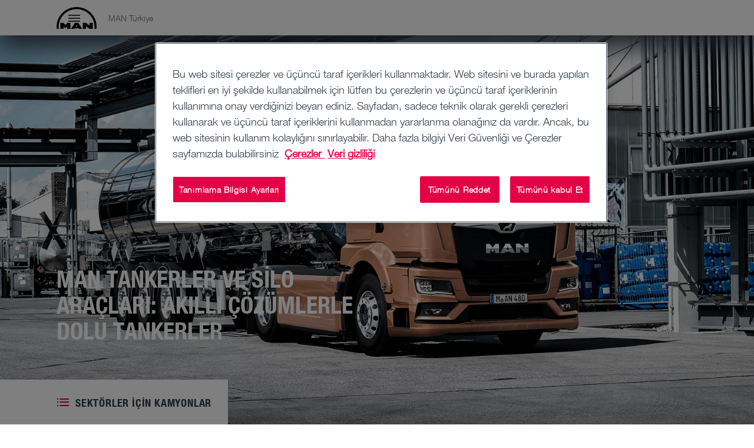

--- FILE ---
content_type: text/html;charset=utf-8
request_url: https://www.man.eu/tr/tr/kamyon/sektorler-icin-kamyonlar/tankerler-ve-silo-araclari/tankerler-ve-silo-araclari.html
body_size: 28880
content:


<!DOCTYPE HTML>
<html lang="tr-TR">
<head>
  <meta charset="UTF-8"/>
  <title>MAN tankerler ve silo araçları | MAN</title>

  <meta name="description" content="Yakıt, endüstriyel gaz veya sıvı gıdalar; MAN tankerler ve silo araçları sıvıların ve gazların taşınması konusunda ekonomik ve güvenli olmaları ile öne çıkıyor."/>
  <meta name="template" content="contentpage"/>
  <meta name="viewport" content="width=device-width, initial-scale=1"/>
  <meta name="robots" content="index, follow"/>

  
  
<script defer="defer" type="text/javascript" src="/.rum/@adobe/helix-rum-js@%5E2/dist/rum-standalone.js"></script>
<link rel="canonical" href="https://www.man.eu/tr/tr/kamyon/sektorler-icin-kamyonlar/tankerler-ve-silo-araclari/tankerler-ve-silo-araclari.html"/>
<link rel="alternate" hreflang="de" href="https://www.man.eu/at/de/lkw/lkw-fuer-branchen/tankwagen-und-silofahrzeuge/tankwagen-und-silofahrzeuge.html"/>
<link rel="alternate" hreflang="nl-BE" href="https://www.man.eu/be/fl/vrachtwagen/vrachtwagens-voor-branches/tankwagens-en-silovoertuigen/tankwagens-en-silovoertuigen.html"/>
<link rel="alternate" hreflang="fr" href="https://www.man.eu/be/fr/camions/approche-metiers/camions-citernes-et-camions-silos/camions-citernes-et-camions-silos.html"/>
<link rel="alternate" hreflang="bg-BG" href="https://www.man.eu/bg/bg/truck/branch_expertise/tanker_silo_trucks/fluessigkeiten___gase.html"/>
<link rel="alternate" hreflang="it" href="https://www.man.eu/ch/it/camion/camion-per-settori/autobotti-e-autosilo/autobotti-e-autosilo.html"/>
<link rel="alternate" hreflang="cs-CZ" href="https://www.man.eu/cz/cs/nakladni-automobil/nakladni-automobil-pro-specificka-odvetvi/cisternova-a-silazni-vozidla/cisternova-a-silazni-vozidla.html"/>
<link rel="alternate" hreflang="de-DE" href="https://www.man.eu/de/de/lkw/lkw-fuer-branchen/tankwagen-und-silofahrzeuge/tankwagen-und-silofahrzeuge.html"/>
<link rel="alternate" hreflang="da-DK" href="https://www.man.eu/dk/da/lastbil/lastbiler-til-forskellige-brancher/20_tanker_silo_trucks/tanklastbiler-og-silotanklastbiler.html"/>
<link rel="alternate" hreflang="es-ES" href="https://www.man.eu/es/es/camiones/un-camion-para-cada-sector/camiones-cisterna-y-vehiculos-con-silo/camiones-cisterna-y-vehiculos-con-silo.html"/>
<link rel="alternate" hreflang="fi-FI" href="https://www.man.eu/fi/fi/kuorma-autot/autot-eri-aloille/sailioautot-ja-siiloajoneuvot/sailioautot-ja-siiloajoneuvot.html"/>
<link rel="alternate" hreflang="fr-FR" href="https://www.man.eu/fr/fr/camions/approche-metiers/camions-citernes-et-camions-silos/camions-citernes-et-camions-silos.html"/>
<link rel="alternate" hreflang="en" href="https://www.man.eu/global/en/truck/branch-expertise/tanker-and-silo-trucks/tanker-and-silo-trucks.html"/>
<link rel="alternate" hreflang="el-GR" href="https://www.man.eu/gr/el/truck/branch_expertise/tanker_silo_trucks/fluessigkeiten___gase.html"/>
<link rel="alternate" hreflang="hr-HR" href="https://www.man.eu/hr/hr/kamion/teretna-vozila-za-gospodarske-grane/cisterne-i-silosi/cisterne-i-silosi.html"/>
<link rel="alternate" hreflang="hu-HU" href="https://www.man.eu/hu/hu/tehergepkocsi/agazatspecifikus-tehergepkocsik/tartalykocsik-es-silos-jarmuvek/tartalykocsik-es-silos-jarmuvek.html"/>
<link rel="alternate" hreflang="it-IT" href="https://www.man.eu/it/it/camion/camion-per-settori/autobotti-e-autosilo/autobotti-e-autosilo.html"/>
<link rel="alternate" hreflang="nl-NL" href="https://www.man.eu/nl/nl/vrachtwagen/vrachtwagens-voor-branches/tankwagens-en-silovoertuigen/tankwagens-en-silovoertuigen.html"/>
<link rel="alternate" hreflang="nb-NO" href="https://www.man.eu/no/no/lastebil/lastebil-for-bransjer/tankbiler-og-silovogner/tankbiler-og-silovogner.html"/>
<link rel="alternate" hreflang="pl-PL" href="https://www.man.eu/pl/pl/samochod-ciezarowy/samochod-ciezarowy-dla-branz/cysterny-i-pojazdy-typu-silos/cysterny-i-pojazdy-typu-silos.html"/>
<link rel="alternate" hreflang="pt-PT" href="https://www.man.eu/pt/pt/camioes/camioes-para-industrias/camioes-cisterna-e-camioes-silo/camioes-cisterna-e-camioes-silo.html"/>
<link rel="alternate" hreflang="sv-SE" href="https://www.man.eu/se/sv/lastbilar/lastbil-for-branscher/tankbilar-och-silofordon/tankbilar-och-silofordon.html"/>
<link rel="alternate" hreflang="sl-SI" href="https://www.man.eu/si/sl/tovornjak/tovornjak-za-panoge/cisterne-in-vozila-za-prevoz-razsutega-tovora/cisterne-in-vozila-za-prevoz-razsutega-tovora.html"/>
<link rel="alternate" hreflang="sk-SK" href="https://www.man.eu/sk/sk/nakladny-automobil/nakladne-automobily-pre-odvetvia/cisternove-vozidla-a-vozidla-so-silom/cisternove-vozidla-a-vozidla-so-silom.html"/>
<link rel="alternate" hreflang="tr-TR" href="https://www.man.eu/tr/tr/kamyon/sektorler-icin-kamyonlar/tankerler-ve-silo-araclari/tankerler-ve-silo-araclari.html"/>
<link rel="alternate" hreflang="uk-UA" href="https://www.man.eu/ua/uk/truck/branch_expertise/tanker_silo_trucks/fluessigkeiten___gase.html"/>


  <link rel="shortcut icon" type="image/x-icon" href="/etc.clientlibs/man-aem/clientlibs/commons/resources/favicon.ico"/>
<link rel="apple-touch-icon-precomposed" href="/etc.clientlibs/man-aem/clientlibs/commons/resources/apple-touch-icon.png"/>


  
<link href="/etc.clientlibs/man-aem/clientlibs/legacy.lc-f8499f3c5d4ca87c6556e8f074f2cfb4-lc.min.css" rel="stylesheet" type="text/css">

  


  
<link href="/etc.clientlibs/man-aem/clientlibs/legacy-vue.lc-2a9b5ee96d107e244ece0f93645d13a7-lc.min.css" rel="stylesheet" type="text/css">

  


  
<link href="/etc.clientlibs/man-aem/clientlibs/base.lc-3d36d4a3446d6c0263fa25aa1868c7cf-lc.min.css" rel="stylesheet" type="text/css">
<link href="/etc.clientlibs/man-aem/clientlibs/components.lc-70c511ac990d9d1ad9c81f2691e0454d-lc.min.css" rel="stylesheet" type="text/css">

  



  
<link href="/etc.clientlibs/man-aem/clientlibs/theme-man.lc-93e2b123ee59fc3676c09cf876c7aa58-lc.min.css" rel="stylesheet" type="text/css">

  







  <script type="text/javascript" src="https://cdn.cookielaw.org/consent/de584cf3-0f82-4a6d-9544-572ad13b4013/OtAutoBlock.js">
  </script>
  <script src="https://cdn.cookielaw.org/scripttemplates/otSDKStub.js" data-document-language="true" type="text/javascript" charset="UTF-8" data-domain-script="de584cf3-0f82-4a6d-9544-572ad13b4013" data-dlayer-name="adobeDataLayer">
  </script>
  <script type="text/javascript">
    function OptanonWrapper() {
      window.dispatchEvent(new Event('otSDKReady'));
    }
  </script>



  
    
    

    

    
    
    
    
    <script async src="/etc.clientlibs/core/wcm/components/commons/datalayer/v2/clientlibs/core.wcm.components.commons.datalayer.v2.lc-1e0136bad0acfb78be509234578e44f9-lc.min.js"></script>


    
    <script async src="/etc.clientlibs/core/wcm/components/commons/datalayer/acdl/core.wcm.components.commons.datalayer.acdl.lc-bf921af342fd2c40139671dbf0920a1f-lc.min.js"></script>



  
  
</head>
  <body class="basepage page basicpage" id="basepage-662a12d357" data-cmp-link-accessibility-enabled data-cmp-link-accessibility-text="opens in a new tab" data-cmp-data-layer-enabled data-cmp-data-layer-name="adobeDataLayer">
    <script>
        var dataLayerName = 'adobeDataLayer' || 'adobeDataLayer';
        window[dataLayerName] = window[dataLayerName] || [];
        window[dataLayerName].push({
            page: JSON.parse("{\x22basepage\u002D662a12d357\x22:{\x22@type\x22:\x22man\u002Daem\/components\/page\/basepage\x22,\x22repo:modifyDate\x22:\x222025\u002D12\u002D04T11:15:44Z\x22,\x22dc:title\x22:\x22MAN tankerler ve silo araçları\x22,\x22dc:description\x22:\x22Yakıt, endüstriyel gaz veya sıvı gıdalar; MAN tankerler ve silo araçları sıvıların ve gazların taşınması konusunda ekonomik ve güvenli olmaları ile öne çıkıyor.\x22,\x22xdm:template\x22:\x22\/conf\/man\u002Daem\/settings\/wcm\/templates\/contentpage\x22,\x22xdm:language\x22:\x22tr\u002DTR\x22,\x22xdm:tags\x22:[],\x22repo:path\x22:\x22\/content\/man\/countries\/tr\/tr\/lkw\/lkw\u002Dfuer\u002Dbranchen\/tankwagen\u002Dund\u002Dsilofahrzeuge\/tankwagen\u002Dund\u002Dsilofahrzeuge.html\x22}}"),
            event: 'cmp:show',
            eventInfo: {
                path: 'page.basepage\u002D662a12d357'
            }
        });
    </script>
    
    
        




        
<header class="header">
  <div class="container-fluid">
    <div class="header__content">
      <div class="header__logo-wrapper">
        <a class="header__logo" href="https://www.man.eu/tr/tr.html"><img src="https://media.man.eu/is/image/MAN/man_logo-1?wid&#61;116&amp;hei&#61;66&amp;fit&#61;stretch&amp;fmt&#61;webp-alpha" alt="MAN Logo" height="66" width="116"/></a>
      </div>

      <div class="header__details">
        <div class="header__page-name">MAN Türkiye</div>
        <div class="header__main-nav">
          <man-main-nav class="man-main-nav">
  <button class="man-main-nav__toggle" data-cmp-clickable><span></span></button>
  <nav id="nav" class="man-main-nav__menu">
    
    <ul class="man-main-nav__items row">
      
        <li class="man-main-nav-item">
  <div data-cmp-data-layer="{&#34;itemWithChildren-654c7769c0&#34;:{&#34;@type&#34;:&#34;man-aem/components/mainnavigation/itemWithChildren&#34;,&#34;dc:title&#34;:&#34;Kamyon&#34;}}" data-cmp-clickable tabindex="0" class="man-main-nav-item__link" data-js-sub-nav-button>
    <i class="icon-arrow-outline icon-arrow-outline--back"></i>
    <div role="button" class="man-main-nav-item__link-label">Kamyon</div>
    <i class="icon-arrow-outline icon-arrow-outline--forward"></i>
  </div>
  <div class="man-sub-nav man-sub-nav--teaser-list" data-js-sub-nav>
    <h4 class="h4 man-sub-nav__title">Kamyon</h4>
    <ul class="man-sub-nav-list row">
      
        <li class="man-main-nav-item">
  <div data-cmp-data-layer="{&#34;itemWithChildren-fc6f378a66&#34;:{&#34;@type&#34;:&#34;man-aem/components/mainnavigation/itemWithChildren&#34;,&#34;dc:title&#34;:&#34;Tüm modeller&#34;}}" data-cmp-clickable tabindex="0" class="man-main-nav-item__link" data-js-sub-nav-button>
    <i class="icon-arrow-outline icon-arrow-outline--back"></i>
    <div role="button" class="man-main-nav-item__link-label">Tüm modeller</div>
    <i class="icon-arrow-outline icon-arrow-outline--forward"></i>
  </div>
  <div class="man-sub-nav man-sub-nav--teaser-list" data-js-sub-nav>
    <h4 class="h4 man-sub-nav__title">Tüm modeller</h4>
    
    <ul class="man-sub-nav-list row teaser-list-links">
      
        <li data-cmp-data-layer="{&#34;item-fd41ae6f4e&#34;:{&#34;@type&#34;:&#34;man-aem/components/mainnavigation/item&#34;,&#34;dc:title&#34;:&#34;Modellere genel bakış&#34;,&#34;xdm:linkURL&#34;:&#34;https://www.man.eu/tr/tr/kamyon/tum-modeller/modellere-genel-bakis/modellere-genel-bakis.html&#34;}}" class="man-main-nav-item man-main-nav-item--teaser">
  
    <div class="man-sub-nav-teaser">
      <div class="image-wrapper">
        <a data-cmp-clickable href="https://www.man.eu/tr/tr/kamyon/tum-modeller/modellere-genel-bakis/modellere-genel-bakis.html">
          
            <figure class="image__figure">
              <picture><source media="(min-width: 1200px)" srcset="https://media.man.eu/is/image/MAN/man-lkw-range-navi-16-9-width-2400-height-1350?wid=1600&amp;hei=900&amp;fit=stretch&amp;fmt=webp-alpha" /><source media="(min-width: 960px)" srcset="https://media.man.eu/is/image/MAN/man-lkw-range-navi-16-9-width-2400-height-1350?wid=1200&amp;hei=675&amp;fit=stretch&amp;fmt=webp-alpha, https://media.man.eu/is/image/MAN/man-lkw-range-navi-16-9-width-2400-height-1350?wid=2000&amp;hei=1125&amp;fit=stretch&amp;fmt=webp-alpha 2x" /><source media="(min-width: 768px)" srcset="https://media.man.eu/is/image/MAN/man-lkw-range-navi-16-9-width-2400-height-1350?wid=960&amp;hei=540&amp;fit=stretch&amp;fmt=webp-alpha, https://media.man.eu/is/image/MAN/man-lkw-range-navi-16-9-width-2400-height-1350?wid=1920&amp;hei=1080&amp;fit=stretch&amp;fmt=webp-alpha 2x" /><source media="(min-width: 480px)" srcset="https://media.man.eu/is/image/MAN/man-lkw-range-navi-16-9-width-2400-height-1350?wid=768&amp;hei=432&amp;fit=stretch&amp;fmt=webp-alpha, https://media.man.eu/is/image/MAN/man-lkw-range-navi-16-9-width-2400-height-1350?wid=1536&amp;hei=864&amp;fit=stretch&amp;fmt=webp-alpha 2x" /><img src="https://media.man.eu/is/image/MAN/man-lkw-range-navi-16-9-width-2400-height-1350?wid=1600&amp;hei=900&amp;fit=stretch&amp;fmt=webp-alpha" alt="man-lkw-range-navi-16-9-width-2400-height-1350.png" class="image__img" loading="lazy"/></picture>
            </figure>
          
        </a>
      </div>
      <a data-cmp-clickable class="button button--primary-outline" href="https://www.man.eu/tr/tr/kamyon/tum-modeller/modellere-genel-bakis/modellere-genel-bakis.html">
        Modellere genel bakış
      </a>
    </div>
  

  
</li>


    


      
        <li data-cmp-data-layer="{&#34;item-dbe25387b5&#34;:{&#34;@type&#34;:&#34;man-aem/components/mainnavigation/item&#34;,&#34;dc:title&#34;:&#34;MAN TGX&#34;,&#34;xdm:linkURL&#34;:&#34;https://www.man.eu/tr/tr/kamyon/tum-modeller/man-tgx/genel-bakis/tgx_e-genel-bakis.html&#34;}}" class="man-main-nav-item man-main-nav-item--teaser">
  
    <div class="man-sub-nav-teaser">
      <div class="image-wrapper">
        <a data-cmp-clickable href="https://www.man.eu/tr/tr/kamyon/tum-modeller/man-tgx/genel-bakis/tgx_e-genel-bakis.html">
          
            <figure class="image__figure">
              <picture><source media="(min-width: 1200px)" srcset="https://media.man.eu/is/image/MAN/man-lkw-TGX-navi-16-9-width-2400-height-1350?wid=1600&amp;hei=900&amp;fit=stretch&amp;fmt=webp-alpha" /><source media="(min-width: 960px)" srcset="https://media.man.eu/is/image/MAN/man-lkw-TGX-navi-16-9-width-2400-height-1350?wid=1200&amp;hei=675&amp;fit=stretch&amp;fmt=webp-alpha, https://media.man.eu/is/image/MAN/man-lkw-TGX-navi-16-9-width-2400-height-1350?wid=2000&amp;hei=1125&amp;fit=stretch&amp;fmt=webp-alpha 2x" /><source media="(min-width: 768px)" srcset="https://media.man.eu/is/image/MAN/man-lkw-TGX-navi-16-9-width-2400-height-1350?wid=960&amp;hei=540&amp;fit=stretch&amp;fmt=webp-alpha, https://media.man.eu/is/image/MAN/man-lkw-TGX-navi-16-9-width-2400-height-1350?wid=1920&amp;hei=1080&amp;fit=stretch&amp;fmt=webp-alpha 2x" /><source media="(min-width: 480px)" srcset="https://media.man.eu/is/image/MAN/man-lkw-TGX-navi-16-9-width-2400-height-1350?wid=768&amp;hei=432&amp;fit=stretch&amp;fmt=webp-alpha, https://media.man.eu/is/image/MAN/man-lkw-TGX-navi-16-9-width-2400-height-1350?wid=1536&amp;hei=864&amp;fit=stretch&amp;fmt=webp-alpha 2x" /><img src="https://media.man.eu/is/image/MAN/man-lkw-TGX-navi-16-9-width-2400-height-1350?wid=1600&amp;hei=900&amp;fit=stretch&amp;fmt=webp-alpha" alt="man-lkw-TGX-navi-16-9-width-2400-height-1350.png" class="image__img" loading="lazy"/></picture>
            </figure>
          
        </a>
      </div>
      <a data-cmp-clickable class="button button--primary-outline" href="https://www.man.eu/tr/tr/kamyon/tum-modeller/man-tgx/genel-bakis/tgx_e-genel-bakis.html">
        MAN TGX
      </a>
    </div>
  

  
</li>


    


      
        <li data-cmp-data-layer="{&#34;item-261de4dcb7&#34;:{&#34;@type&#34;:&#34;man-aem/components/mainnavigation/item&#34;,&#34;dc:title&#34;:&#34;MAN TGS&#34;,&#34;xdm:linkURL&#34;:&#34;https://www.man.eu/tr/tr/kamyon/tum-modeller/man-tgs/genel-bakis/tgs_e-genel-bakis.html&#34;}}" class="man-main-nav-item man-main-nav-item--teaser">
  
    <div class="man-sub-nav-teaser">
      <div class="image-wrapper">
        <a data-cmp-clickable href="https://www.man.eu/tr/tr/kamyon/tum-modeller/man-tgs/genel-bakis/tgs_e-genel-bakis.html">
          
            <figure class="image__figure">
              <picture><source media="(min-width: 1200px)" srcset="https://media.man.eu/is/image/MAN/man-lkw-TGS-navi-16-9-width-2400-height-1350?wid=1600&amp;hei=900&amp;fit=stretch&amp;fmt=webp-alpha" /><source media="(min-width: 960px)" srcset="https://media.man.eu/is/image/MAN/man-lkw-TGS-navi-16-9-width-2400-height-1350?wid=1200&amp;hei=675&amp;fit=stretch&amp;fmt=webp-alpha, https://media.man.eu/is/image/MAN/man-lkw-TGS-navi-16-9-width-2400-height-1350?wid=2000&amp;hei=1125&amp;fit=stretch&amp;fmt=webp-alpha 2x" /><source media="(min-width: 768px)" srcset="https://media.man.eu/is/image/MAN/man-lkw-TGS-navi-16-9-width-2400-height-1350?wid=960&amp;hei=540&amp;fit=stretch&amp;fmt=webp-alpha, https://media.man.eu/is/image/MAN/man-lkw-TGS-navi-16-9-width-2400-height-1350?wid=1920&amp;hei=1080&amp;fit=stretch&amp;fmt=webp-alpha 2x" /><source media="(min-width: 480px)" srcset="https://media.man.eu/is/image/MAN/man-lkw-TGS-navi-16-9-width-2400-height-1350?wid=768&amp;hei=432&amp;fit=stretch&amp;fmt=webp-alpha, https://media.man.eu/is/image/MAN/man-lkw-TGS-navi-16-9-width-2400-height-1350?wid=1536&amp;hei=864&amp;fit=stretch&amp;fmt=webp-alpha 2x" /><img src="https://media.man.eu/is/image/MAN/man-lkw-TGS-navi-16-9-width-2400-height-1350?wid=1600&amp;hei=900&amp;fit=stretch&amp;fmt=webp-alpha" alt="man-lkw-TGS-navi-16-9-width-2400-height-1350.png" class="image__img" loading="lazy"/></picture>
            </figure>
          
        </a>
      </div>
      <a data-cmp-clickable class="button button--primary-outline" href="https://www.man.eu/tr/tr/kamyon/tum-modeller/man-tgs/genel-bakis/tgs_e-genel-bakis.html">
        MAN TGS
      </a>
    </div>
  

  
</li>


    


      
        <li data-cmp-data-layer="{&#34;item-d9ce9aa324&#34;:{&#34;@type&#34;:&#34;man-aem/components/mainnavigation/item&#34;,&#34;dc:title&#34;:&#34;MAN TGM ve MAN TGL&#34;,&#34;xdm:linkURL&#34;:&#34;https://www.man.eu/tr/tr/kamyon/tum-modeller/man-tgm-ve-man-tgl/genel-bakis/tgm_l_ye-genel-bakis.html&#34;}}" class="man-main-nav-item man-main-nav-item--teaser">
  
    <div class="man-sub-nav-teaser">
      <div class="image-wrapper">
        <a data-cmp-clickable href="https://www.man.eu/tr/tr/kamyon/tum-modeller/man-tgm-ve-man-tgl/genel-bakis/tgm_l_ye-genel-bakis.html">
          
            <figure class="image__figure">
              <picture><source media="(min-width: 1200px)" srcset="https://media.man.eu/is/image/MAN/man-lkw-TGM-TGL-navi-16-9-width-2400-height-1350?wid=1600&amp;hei=900&amp;fit=stretch&amp;fmt=webp&amp;qlt=60" /><source media="(min-width: 960px)" srcset="https://media.man.eu/is/image/MAN/man-lkw-TGM-TGL-navi-16-9-width-2400-height-1350?wid=1200&amp;hei=675&amp;fit=stretch&amp;fmt=webp&amp;qlt=60, https://media.man.eu/is/image/MAN/man-lkw-TGM-TGL-navi-16-9-width-2400-height-1350?wid=2000&amp;hei=1125&amp;fit=stretch&amp;fmt=webp&amp;qlt=60 2x" /><source media="(min-width: 768px)" srcset="https://media.man.eu/is/image/MAN/man-lkw-TGM-TGL-navi-16-9-width-2400-height-1350?wid=960&amp;hei=540&amp;fit=stretch&amp;fmt=webp&amp;qlt=60, https://media.man.eu/is/image/MAN/man-lkw-TGM-TGL-navi-16-9-width-2400-height-1350?wid=1920&amp;hei=1080&amp;fit=stretch&amp;fmt=webp&amp;qlt=60 2x" /><source media="(min-width: 480px)" srcset="https://media.man.eu/is/image/MAN/man-lkw-TGM-TGL-navi-16-9-width-2400-height-1350?wid=768&amp;hei=432&amp;fit=stretch&amp;fmt=webp&amp;qlt=60, https://media.man.eu/is/image/MAN/man-lkw-TGM-TGL-navi-16-9-width-2400-height-1350?wid=1536&amp;hei=864&amp;fit=stretch&amp;fmt=webp&amp;qlt=60 2x" /><img src="https://media.man.eu/is/image/MAN/man-lkw-TGM-TGL-navi-16-9-width-2400-height-1350?wid=1600&amp;hei=900&amp;fit=stretch&amp;fmt=webp&amp;qlt=60" alt="man-lkw-TGM-TGL-navi-16-9-width-2400-height-1350.jpg" class="image__img" loading="lazy"/></picture>
            </figure>
          
        </a>
      </div>
      <a data-cmp-clickable class="button button--primary-outline" href="https://www.man.eu/tr/tr/kamyon/tum-modeller/man-tgm-ve-man-tgl/genel-bakis/tgm_l_ye-genel-bakis.html">
        MAN TGM ve MAN TGL
      </a>
    </div>
  

  
</li>


    


      
    </ul>
    <div class="row">
      <ul class="man-sub-nav-list link-list-links col-xl-4">
        
      </ul>
    </div>

    
  </div>
</li>


    


      
        <li data-cmp-data-layer="{&#34;item-f153156f04&#34;:{&#34;@type&#34;:&#34;man-aem/components/mainnavigation/item&#34;,&#34;repo:modifyDate&#34;:&#34;2025-10-16T12:53:30Z&#34;,&#34;dc:title&#34;:&#34;D30 PowerLion&#34;,&#34;xdm:linkURL&#34;:&#34;https://www.man.eu/tr/tr/kamyon/man-d30-powerlion-guç-aktarma-sistemi-verimlilik-yeniden-tanımlanıyor.html&#34;}}" class="man-main-nav-item ">
  

  
    <a data-cmp-clickable class="man-main-nav-item__link" href="https://www.man.eu/tr/tr/kamyon/man-d30-powerlion-guç-aktarma-sistemi-verimlilik-yeniden-tanımlanıyor.html">
      D30 PowerLion
    </a>
  
</li>


    


      
        <li data-cmp-data-layer="{&#34;item-8c1818ec30&#34;:{&#34;@type&#34;:&#34;man-aem/components/mainnavigation/item&#34;,&#34;dc:title&#34;:&#34;Sürücü kabinleri&#34;,&#34;xdm:linkURL&#34;:&#34;https://www.man.eu/tr/tr/kamyon/surucu-kabinleri/genel-bakis/surucu-kabinlerine-genel-bakis.html&#34;}}" class="man-main-nav-item ">
  

  
    <a data-cmp-clickable class="man-main-nav-item__link" href="https://www.man.eu/tr/tr/kamyon/surucu-kabinleri/genel-bakis/surucu-kabinlerine-genel-bakis.html">
      Sürücü kabinleri
    </a>
  
</li>


    


      
        <li data-cmp-data-layer="{&#34;item-c6d6331d54&#34;:{&#34;@type&#34;:&#34;man-aem/components/mainnavigation/item&#34;,&#34;dc:title&#34;:&#34;Yardım sistemleri&#34;,&#34;xdm:linkURL&#34;:&#34;https://www.man.eu/tr/tr/kamyon/yardim-sistemleri/genel-bakis/yardim-sistemlerine-genel-bakis.html&#34;}}" class="man-main-nav-item ">
  

  
    <a data-cmp-clickable class="man-main-nav-item__link" href="https://www.man.eu/tr/tr/kamyon/yardim-sistemleri/genel-bakis/yardim-sistemlerine-genel-bakis.html">
      Yardım sistemleri
    </a>
  
</li>


    


      
        <li class="man-main-nav-item">
  <div data-cmp-data-layer="{&#34;itemWithChildren-7f8b294715&#34;:{&#34;@type&#34;:&#34;man-aem/components/mainnavigation/itemWithChildren&#34;,&#34;dc:title&#34;:&#34;Sektörler için kamyonlar&#34;}}" data-cmp-clickable tabindex="0" class="man-main-nav-item__link" data-js-sub-nav-button>
    <i class="icon-arrow-outline icon-arrow-outline--back"></i>
    <div role="button" class="man-main-nav-item__link-label">Sektörler için kamyonlar</div>
    <i class="icon-arrow-outline icon-arrow-outline--forward"></i>
  </div>
  <div class="man-sub-nav man-sub-nav--link-list" data-js-sub-nav>
    <h4 class="h4 man-sub-nav__title">Sektörler için kamyonlar</h4>
    <ul class="man-sub-nav-list row">
      
        <li data-cmp-data-layer="{&#34;item-0149421577&#34;:{&#34;@type&#34;:&#34;man-aem/components/mainnavigation/item&#34;,&#34;dc:title&#34;:&#34;Genel bakış&#34;,&#34;xdm:linkURL&#34;:&#34;https://www.man.eu/tr/tr/kamyon/sektorler-icin-kamyonlar/genel-bakis/sektorlere-genel-bakis.html&#34;}}" class="man-main-nav-item ">
  

  
    <a data-cmp-clickable class="man-main-nav-item__link" href="https://www.man.eu/tr/tr/kamyon/sektorler-icin-kamyonlar/genel-bakis/sektorlere-genel-bakis.html">
      Genel bakış
    </a>
  
</li>


    


      
        <li data-cmp-data-layer="{&#34;item-971fb23774&#34;:{&#34;@type&#34;:&#34;man-aem/components/mainnavigation/item&#34;,&#34;dc:title&#34;:&#34;Uzun yol&#34;,&#34;xdm:linkURL&#34;:&#34;https://www.man.eu/tr/tr/kamyon/sektorler-icin-kamyonlar/uzun-yol/uzun-yol.html&#34;}}" class="man-main-nav-item ">
  

  
    <a data-cmp-clickable class="man-main-nav-item__link" href="https://www.man.eu/tr/tr/kamyon/sektorler-icin-kamyonlar/uzun-yol/uzun-yol.html">
      Uzun yol
    </a>
  
</li>


    


      
        <li data-cmp-data-layer="{&#34;item-5914c1a773&#34;:{&#34;@type&#34;:&#34;man-aem/components/mainnavigation/item&#34;,&#34;dc:title&#34;:&#34;İnşaat araçları ve transmikserler&#34;,&#34;xdm:linkURL&#34;:&#34;https://www.man.eu/tr/tr/kamyon/sektorler-icin-kamyonlar/insaat-araclari-ve-transmikserler/insaat-makineleri-ve-beton-mikserleri.html&#34;}}" class="man-main-nav-item ">
  

  
    <a data-cmp-clickable class="man-main-nav-item__link" href="https://www.man.eu/tr/tr/kamyon/sektorler-icin-kamyonlar/insaat-araclari-ve-transmikserler/insaat-makineleri-ve-beton-mikserleri.html">
      İnşaat araçları ve transmikserler
    </a>
  
</li>


    


      
        <li data-cmp-data-layer="{&#34;item-68f4d14f68&#34;:{&#34;@type&#34;:&#34;man-aem/components/mainnavigation/item&#34;,&#34;dc:title&#34;:&#34;Dağıtıcı trafiği&#34;,&#34;xdm:linkURL&#34;:&#34;https://www.man.eu/tr/tr/kamyon/sektorler-icin-kamyonlar/dagitici-trafigi/dagitici-trafigi.html&#34;}}" class="man-main-nav-item ">
  

  
    <a data-cmp-clickable class="man-main-nav-item__link" href="https://www.man.eu/tr/tr/kamyon/sektorler-icin-kamyonlar/dagitici-trafigi/dagitici-trafigi.html">
      Dağıtıcı trafiği
    </a>
  
</li>


    


      
        <li data-cmp-data-layer="{&#34;item-d84792c664&#34;:{&#34;@type&#34;:&#34;man-aem/components/mainnavigation/item&#34;,&#34;dc:title&#34;:&#34;Belediye aracı&#34;,&#34;xdm:linkURL&#34;:&#34;https://www.man.eu/tr/tr/kamyon/sektorler-icin-kamyonlar/belediye-araci/belediye-araci.html&#34;}}" class="man-main-nav-item ">
  

  
    <a data-cmp-clickable class="man-main-nav-item__link" href="https://www.man.eu/tr/tr/kamyon/sektorler-icin-kamyonlar/belediye-araci/belediye-araci.html">
      Belediye aracı
    </a>
  
</li>


    


      
        <li data-cmp-data-layer="{&#34;item-9c4312153d&#34;:{&#34;@type&#34;:&#34;man-aem/components/mainnavigation/item&#34;,&#34;dc:title&#34;:&#34;İtfaiye ve acil hizmet araçları&#34;,&#34;xdm:linkURL&#34;:&#34;https://www.man.eu/tr/tr/kamyon/sektorler-icin-kamyonlar/itfaiye-ve-acil-hizmet-araclari/itfaiye-ve-acil-hizmet-araclari.html&#34;}}" class="man-main-nav-item ">
  

  
    <a data-cmp-clickable class="man-main-nav-item__link" href="https://www.man.eu/tr/tr/kamyon/sektorler-icin-kamyonlar/itfaiye-ve-acil-hizmet-araclari/itfaiye-ve-acil-hizmet-araclari.html">
      İtfaiye ve acil hizmet araçları
    </a>
  
</li>


    


      
        <li data-cmp-data-layer="{&#34;item-d4290a14a9&#34;:{&#34;@type&#34;:&#34;man-aem/components/mainnavigation/item&#34;,&#34;dc:title&#34;:&#34;Tankerler ve silo araçları&#34;,&#34;xdm:linkURL&#34;:&#34;https://www.man.eu/tr/tr/kamyon/sektorler-icin-kamyonlar/tankerler-ve-silo-araclari/tankerler-ve-silo-araclari.html&#34;}}" class="man-main-nav-item ">
  

  
    <a data-cmp-clickable class="man-main-nav-item__link" href="https://www.man.eu/tr/tr/kamyon/sektorler-icin-kamyonlar/tankerler-ve-silo-araclari/tankerler-ve-silo-araclari.html">
      Tankerler ve silo araçları
    </a>
  
</li>


    


      
        <li data-cmp-data-layer="{&#34;item-8ef8c51f3e&#34;:{&#34;@type&#34;:&#34;man-aem/components/mainnavigation/item&#34;,&#34;dc:title&#34;:&#34;Tarım ve ormancılık kamyonları&#34;,&#34;xdm:linkURL&#34;:&#34;https://www.man.eu/tr/tr/kamyon/sektorler-icin-kamyonlar/tarim-ve-ormancilik-kamyonlari/tarim-ormancilik-kamyonlari.html&#34;}}" class="man-main-nav-item ">
  

  
    <a data-cmp-clickable class="man-main-nav-item__link" href="https://www.man.eu/tr/tr/kamyon/sektorler-icin-kamyonlar/tarim-ve-ormancilik-kamyonlari/tarim-ormancilik-kamyonlari.html">
      Tarım ve ormancılık kamyonları
    </a>
  
</li>


    


      
        <li data-cmp-data-layer="{&#34;item-78f7b1e1be&#34;:{&#34;@type&#34;:&#34;man-aem/components/mainnavigation/item&#34;,&#34;dc:title&#34;:&#34;Frigofirik araçlar&#34;,&#34;xdm:linkURL&#34;:&#34;https://www.man.eu/tr/tr/kamyon/sektorler-icin-kamyonlar/frigofirik-araclar/frigofirik-araclar.html&#34;}}" class="man-main-nav-item ">
  

  
    <a data-cmp-clickable class="man-main-nav-item__link" href="https://www.man.eu/tr/tr/kamyon/sektorler-icin-kamyonlar/frigofirik-araclar/frigofirik-araclar.html">
      Frigofirik araçlar
    </a>
  
</li>


    


      
        <li data-cmp-data-layer="{&#34;item-e32a8e528d&#34;:{&#34;@type&#34;:&#34;man-aem/components/mainnavigation/item&#34;,&#34;dc:title&#34;:&#34;İçecek araçları&#34;,&#34;xdm:linkURL&#34;:&#34;https://www.man.eu/tr/tr/kamyon/sektorler-icin-kamyonlar/icecek-araclari/icecek-araclari.html&#34;}}" class="man-main-nav-item ">
  

  
    <a data-cmp-clickable class="man-main-nav-item__link" href="https://www.man.eu/tr/tr/kamyon/sektorler-icin-kamyonlar/icecek-araclari/icecek-araclari.html">
      İçecek araçları
    </a>
  
</li>


    


      
    </ul>
    
    

    
  </div>
</li>


    


      
        <li data-cmp-data-layer="{&#34;item-8721811d65&#34;:{&#34;@type&#34;:&#34;man-aem/components/mainnavigation/item&#34;,&#34;dc:title&#34;:&#34;ikinci el kamyonlar&#34;,&#34;xdm:linkURL&#34;:&#34;https://www.man.eu/topused/tr/tr/arac-arama/vehiclesearch.html?category=truck&amp;countries=TR&#34;}}" class="man-main-nav-item ">
  

  
    <a data-cmp-clickable class="man-main-nav-item__link" href="https://www.man.eu/topused/tr/tr/arac-arama/vehiclesearch.html?category=truck&countries=TR" target="_blank">
      ikinci el kamyonlar
    </a>
  
</li>


    


      
    </ul>
    
    

    
  </div>
</li>


    


      
        <li class="man-main-nav-item">
  <div data-cmp-data-layer="{&#34;itemWithChildren-d7bdb9532a&#34;:{&#34;@type&#34;:&#34;man-aem/components/mainnavigation/itemWithChildren&#34;,&#34;dc:title&#34;:&#34;Otobüs&#34;}}" data-cmp-clickable tabindex="0" class="man-main-nav-item__link" data-js-sub-nav-button>
    <i class="icon-arrow-outline icon-arrow-outline--back"></i>
    <div role="button" class="man-main-nav-item__link-label">Otobüs</div>
    <i class="icon-arrow-outline icon-arrow-outline--forward"></i>
  </div>
  <div class="man-sub-nav man-sub-nav--teaser-list" data-js-sub-nav>
    <h4 class="h4 man-sub-nav__title">Otobüs</h4>
    <ul class="man-sub-nav-list row">
      
        <li class="man-main-nav-item">
  <div data-cmp-data-layer="{&#34;itemWithChildren-daadfa1130&#34;:{&#34;@type&#34;:&#34;man-aem/components/mainnavigation/itemWithChildren&#34;,&#34;dc:title&#34;:&#34;Tüm modeller&#34;}}" data-cmp-clickable tabindex="0" class="man-main-nav-item__link" data-js-sub-nav-button>
    <i class="icon-arrow-outline icon-arrow-outline--back"></i>
    <div role="button" class="man-main-nav-item__link-label">Tüm modeller</div>
    <i class="icon-arrow-outline icon-arrow-outline--forward"></i>
  </div>
  <div class="man-sub-nav man-sub-nav--teaser-list" data-js-sub-nav>
    <h4 class="h4 man-sub-nav__title">Tüm modeller</h4>
    
    <ul class="man-sub-nav-list row teaser-list-links">
      
        <li data-cmp-data-layer="{&#34;item-468ed05e44&#34;:{&#34;@type&#34;:&#34;man-aem/components/mainnavigation/item&#34;,&#34;dc:title&#34;:&#34;Modellere genel bakış&#34;,&#34;xdm:linkURL&#34;:&#34;https://www.man.eu/tr/tr/otobus/tum-modeller/modellere-genel-bakis/otobus-modellerine-genel-bakis.html&#34;}}" class="man-main-nav-item man-main-nav-item--teaser">
  
    <div class="man-sub-nav-teaser">
      <div class="image-wrapper">
        <a data-cmp-clickable href="https://www.man.eu/tr/tr/otobus/tum-modeller/modellere-genel-bakis/otobus-modellerine-genel-bakis.html">
          
            <figure class="image__figure">
              <picture><source media="(min-width: 1200px)" srcset="https://media.man.eu/is/image/MAN/man-bus-range-navi-16-9-width-2400-height-1350?wid=1600&amp;hei=900&amp;fit=stretch&amp;fmt=webp&amp;qlt=60" /><source media="(min-width: 960px)" srcset="https://media.man.eu/is/image/MAN/man-bus-range-navi-16-9-width-2400-height-1350?wid=1200&amp;hei=675&amp;fit=stretch&amp;fmt=webp&amp;qlt=60, https://media.man.eu/is/image/MAN/man-bus-range-navi-16-9-width-2400-height-1350?wid=2000&amp;hei=1125&amp;fit=stretch&amp;fmt=webp&amp;qlt=60 2x" /><source media="(min-width: 768px)" srcset="https://media.man.eu/is/image/MAN/man-bus-range-navi-16-9-width-2400-height-1350?wid=960&amp;hei=540&amp;fit=stretch&amp;fmt=webp&amp;qlt=60, https://media.man.eu/is/image/MAN/man-bus-range-navi-16-9-width-2400-height-1350?wid=1920&amp;hei=1080&amp;fit=stretch&amp;fmt=webp&amp;qlt=60 2x" /><source media="(min-width: 480px)" srcset="https://media.man.eu/is/image/MAN/man-bus-range-navi-16-9-width-2400-height-1350?wid=768&amp;hei=432&amp;fit=stretch&amp;fmt=webp&amp;qlt=60, https://media.man.eu/is/image/MAN/man-bus-range-navi-16-9-width-2400-height-1350?wid=1536&amp;hei=864&amp;fit=stretch&amp;fmt=webp&amp;qlt=60 2x" /><img src="https://media.man.eu/is/image/MAN/man-bus-range-navi-16-9-width-2400-height-1350?wid=1600&amp;hei=900&amp;fit=stretch&amp;fmt=webp&amp;qlt=60" alt="man-bus-range-navi-16-9-width-2400-height-1350.jpg" class="image__img" loading="lazy"/></picture>
            </figure>
          
        </a>
      </div>
      <a data-cmp-clickable class="button button--primary-outline" href="https://www.man.eu/tr/tr/otobus/tum-modeller/modellere-genel-bakis/otobus-modellerine-genel-bakis.html">
        Modellere genel bakış
      </a>
    </div>
  

  
</li>


    


      
        <li data-cmp-data-layer="{&#34;item-4c6eaddba4&#34;:{&#34;@type&#34;:&#34;man-aem/components/mainnavigation/item&#34;,&#34;dc:title&#34;:&#34;MAN Lion&#39;s Coach&#34;,&#34;xdm:linkURL&#34;:&#34;https://www.man.eu/tr/tr/otobus/seyahat-otobusleri/man-lion_s-coach/genel-bakis/man-lion_s-coach.html&#34;}}" class="man-main-nav-item man-main-nav-item--teaser">
  
    <div class="man-sub-nav-teaser">
      <div class="image-wrapper">
        <a data-cmp-clickable href="https://www.man.eu/tr/tr/otobus/seyahat-otobusleri/man-lion_s-coach/genel-bakis/man-lion_s-coach.html">
          
            <figure class="image__figure">
              <picture><source media="(min-width: 1200px)" srcset="https://media.man.eu/is/image/MAN/man-bus-lionscoach-navi-16-9-width-2400-height-1350?wid=1600&amp;hei=900&amp;fit=stretch&amp;fmt=webp&amp;qlt=60" /><source media="(min-width: 960px)" srcset="https://media.man.eu/is/image/MAN/man-bus-lionscoach-navi-16-9-width-2400-height-1350?wid=1200&amp;hei=675&amp;fit=stretch&amp;fmt=webp&amp;qlt=60, https://media.man.eu/is/image/MAN/man-bus-lionscoach-navi-16-9-width-2400-height-1350?wid=2000&amp;hei=1125&amp;fit=stretch&amp;fmt=webp&amp;qlt=60 2x" /><source media="(min-width: 768px)" srcset="https://media.man.eu/is/image/MAN/man-bus-lionscoach-navi-16-9-width-2400-height-1350?wid=960&amp;hei=540&amp;fit=stretch&amp;fmt=webp&amp;qlt=60, https://media.man.eu/is/image/MAN/man-bus-lionscoach-navi-16-9-width-2400-height-1350?wid=1920&amp;hei=1080&amp;fit=stretch&amp;fmt=webp&amp;qlt=60 2x" /><source media="(min-width: 480px)" srcset="https://media.man.eu/is/image/MAN/man-bus-lionscoach-navi-16-9-width-2400-height-1350?wid=768&amp;hei=432&amp;fit=stretch&amp;fmt=webp&amp;qlt=60, https://media.man.eu/is/image/MAN/man-bus-lionscoach-navi-16-9-width-2400-height-1350?wid=1536&amp;hei=864&amp;fit=stretch&amp;fmt=webp&amp;qlt=60 2x" /><img src="https://media.man.eu/is/image/MAN/man-bus-lionscoach-navi-16-9-width-2400-height-1350?wid=1600&amp;hei=900&amp;fit=stretch&amp;fmt=webp&amp;qlt=60" alt="man-bus-lionscoach-navi-16-9-width-2400-height-1350.jpg" class="image__img" loading="lazy"/></picture>
            </figure>
          
        </a>
      </div>
      <a data-cmp-clickable class="button button--primary-outline" href="https://www.man.eu/tr/tr/otobus/seyahat-otobusleri/man-lion_s-coach/genel-bakis/man-lion_s-coach.html">
        MAN Lion&#39;s Coach
      </a>
    </div>
  

  
</li>


    


      
        <li data-cmp-data-layer="{&#34;item-05c57a5db6&#34;:{&#34;@type&#34;:&#34;man-aem/components/mainnavigation/item&#34;,&#34;dc:title&#34;:&#34;MAN Lion&#39;s Coach E&#34;,&#34;xdm:linkURL&#34;:&#34;https://www.man.eu/tr/tr/otobus/seyahat-otobusleri/man-lion_s-coach-e/genel-bakis/man-lion_s-coach-e.html&#34;}}" class="man-main-nav-item man-main-nav-item--teaser">
  
    <div class="man-sub-nav-teaser">
      <div class="image-wrapper">
        <a data-cmp-clickable href="https://www.man.eu/tr/tr/otobus/seyahat-otobusleri/man-lion_s-coach-e/genel-bakis/man-lion_s-coach-e.html">
          
            <figure class="image__figure">
              <picture><source media="(min-width: 1200px)" srcset="https://media.man.eu/is/image/MAN/man-bus-lionscoach-e-navi-16-9-width-2400-height-1350?wid=1600&amp;hei=900&amp;fit=stretch&amp;fmt=webp&amp;qlt=60" /><source media="(min-width: 960px)" srcset="https://media.man.eu/is/image/MAN/man-bus-lionscoach-e-navi-16-9-width-2400-height-1350?wid=1200&amp;hei=675&amp;fit=stretch&amp;fmt=webp&amp;qlt=60, https://media.man.eu/is/image/MAN/man-bus-lionscoach-e-navi-16-9-width-2400-height-1350?wid=2000&amp;hei=1125&amp;fit=stretch&amp;fmt=webp&amp;qlt=60 2x" /><source media="(min-width: 768px)" srcset="https://media.man.eu/is/image/MAN/man-bus-lionscoach-e-navi-16-9-width-2400-height-1350?wid=960&amp;hei=540&amp;fit=stretch&amp;fmt=webp&amp;qlt=60, https://media.man.eu/is/image/MAN/man-bus-lionscoach-e-navi-16-9-width-2400-height-1350?wid=1920&amp;hei=1080&amp;fit=stretch&amp;fmt=webp&amp;qlt=60 2x" /><source media="(min-width: 480px)" srcset="https://media.man.eu/is/image/MAN/man-bus-lionscoach-e-navi-16-9-width-2400-height-1350?wid=768&amp;hei=432&amp;fit=stretch&amp;fmt=webp&amp;qlt=60, https://media.man.eu/is/image/MAN/man-bus-lionscoach-e-navi-16-9-width-2400-height-1350?wid=1536&amp;hei=864&amp;fit=stretch&amp;fmt=webp&amp;qlt=60 2x" /><img src="https://media.man.eu/is/image/MAN/man-bus-lionscoach-e-navi-16-9-width-2400-height-1350?wid=1600&amp;hei=900&amp;fit=stretch&amp;fmt=webp&amp;qlt=60" alt="man-bus-lionscoach-e-navi-16-9-width-2400-height-1350.jpg" class="image__img" loading="lazy"/></picture>
            </figure>
          
        </a>
      </div>
      <a data-cmp-clickable class="button button--primary-outline" href="https://www.man.eu/tr/tr/otobus/seyahat-otobusleri/man-lion_s-coach-e/genel-bakis/man-lion_s-coach-e.html">
        MAN Lion&#39;s Coach E
      </a>
    </div>
  

  
</li>


    


      
        <li data-cmp-data-layer="{&#34;item-493d29ec8c&#34;:{&#34;@type&#34;:&#34;man-aem/components/mainnavigation/item&#34;,&#34;dc:title&#34;:&#34;MAN Lion’s Intercity&#34;,&#34;xdm:linkURL&#34;:&#34;https://www.man.eu/tr/tr/otobus/sehirlerarasi-otobusler/man-lion_s-intercity/genel-bakis/man-lion_s-intercity.html&#34;}}" class="man-main-nav-item man-main-nav-item--teaser">
  
    <div class="man-sub-nav-teaser">
      <div class="image-wrapper">
        <a data-cmp-clickable href="https://www.man.eu/tr/tr/otobus/sehirlerarasi-otobusler/man-lion_s-intercity/genel-bakis/man-lion_s-intercity.html">
          
            <figure class="image__figure">
              <picture><source media="(min-width: 1200px)" srcset="https://media.man.eu/is/image/MAN/man-bus-lionsintercity-navi-16-9-width-2400-height-1350?wid=1600&amp;hei=900&amp;fit=stretch&amp;fmt=webp&amp;qlt=60" /><source media="(min-width: 960px)" srcset="https://media.man.eu/is/image/MAN/man-bus-lionsintercity-navi-16-9-width-2400-height-1350?wid=1200&amp;hei=675&amp;fit=stretch&amp;fmt=webp&amp;qlt=60, https://media.man.eu/is/image/MAN/man-bus-lionsintercity-navi-16-9-width-2400-height-1350?wid=2000&amp;hei=1125&amp;fit=stretch&amp;fmt=webp&amp;qlt=60 2x" /><source media="(min-width: 768px)" srcset="https://media.man.eu/is/image/MAN/man-bus-lionsintercity-navi-16-9-width-2400-height-1350?wid=960&amp;hei=540&amp;fit=stretch&amp;fmt=webp&amp;qlt=60, https://media.man.eu/is/image/MAN/man-bus-lionsintercity-navi-16-9-width-2400-height-1350?wid=1920&amp;hei=1080&amp;fit=stretch&amp;fmt=webp&amp;qlt=60 2x" /><source media="(min-width: 480px)" srcset="https://media.man.eu/is/image/MAN/man-bus-lionsintercity-navi-16-9-width-2400-height-1350?wid=768&amp;hei=432&amp;fit=stretch&amp;fmt=webp&amp;qlt=60, https://media.man.eu/is/image/MAN/man-bus-lionsintercity-navi-16-9-width-2400-height-1350?wid=1536&amp;hei=864&amp;fit=stretch&amp;fmt=webp&amp;qlt=60 2x" /><img src="https://media.man.eu/is/image/MAN/man-bus-lionsintercity-navi-16-9-width-2400-height-1350?wid=1600&amp;hei=900&amp;fit=stretch&amp;fmt=webp&amp;qlt=60" alt="man-bus-lionsintercity-navi-16-9-width-2400-height-1350.jpg" class="image__img" loading="lazy"/></picture>
            </figure>
          
        </a>
      </div>
      <a data-cmp-clickable class="button button--primary-outline" href="https://www.man.eu/tr/tr/otobus/sehirlerarasi-otobusler/man-lion_s-intercity/genel-bakis/man-lion_s-intercity.html">
        MAN Lion’s Intercity
      </a>
    </div>
  

  
</li>


    


      
        <li data-cmp-data-layer="{&#34;item-428e2ff75e&#34;:{&#34;@type&#34;:&#34;man-aem/components/mainnavigation/item&#34;,&#34;dc:title&#34;:&#34;MAN Lion&#39;s City&#34;,&#34;xdm:linkURL&#34;:&#34;https://www.man.eu/tr/tr/otobus/man-lion_s-city/dizel-motor/man-lion_s-city.html&#34;}}" class="man-main-nav-item man-main-nav-item--teaser">
  
    <div class="man-sub-nav-teaser">
      <div class="image-wrapper">
        <a data-cmp-clickable href="https://www.man.eu/tr/tr/otobus/man-lion_s-city/dizel-motor/man-lion_s-city.html">
          
            <figure class="image__figure">
              <picture><source media="(min-width: 1200px)" srcset="https://media.man.eu/is/image/MAN/man-bus-lionscity-navi-16-9-width-2400-height-1350?wid=1600&amp;hei=900&amp;fit=stretch&amp;fmt=webp&amp;qlt=60" /><source media="(min-width: 960px)" srcset="https://media.man.eu/is/image/MAN/man-bus-lionscity-navi-16-9-width-2400-height-1350?wid=1200&amp;hei=675&amp;fit=stretch&amp;fmt=webp&amp;qlt=60, https://media.man.eu/is/image/MAN/man-bus-lionscity-navi-16-9-width-2400-height-1350?wid=2000&amp;hei=1125&amp;fit=stretch&amp;fmt=webp&amp;qlt=60 2x" /><source media="(min-width: 768px)" srcset="https://media.man.eu/is/image/MAN/man-bus-lionscity-navi-16-9-width-2400-height-1350?wid=960&amp;hei=540&amp;fit=stretch&amp;fmt=webp&amp;qlt=60, https://media.man.eu/is/image/MAN/man-bus-lionscity-navi-16-9-width-2400-height-1350?wid=1920&amp;hei=1080&amp;fit=stretch&amp;fmt=webp&amp;qlt=60 2x" /><source media="(min-width: 480px)" srcset="https://media.man.eu/is/image/MAN/man-bus-lionscity-navi-16-9-width-2400-height-1350?wid=768&amp;hei=432&amp;fit=stretch&amp;fmt=webp&amp;qlt=60, https://media.man.eu/is/image/MAN/man-bus-lionscity-navi-16-9-width-2400-height-1350?wid=1536&amp;hei=864&amp;fit=stretch&amp;fmt=webp&amp;qlt=60 2x" /><img src="https://media.man.eu/is/image/MAN/man-bus-lionscity-navi-16-9-width-2400-height-1350?wid=1600&amp;hei=900&amp;fit=stretch&amp;fmt=webp&amp;qlt=60" alt="man-bus-lionscity-navi-16-9-width-2400-height-1350.jpg" class="image__img" loading="lazy"/></picture>
            </figure>
          
        </a>
      </div>
      <a data-cmp-clickable class="button button--primary-outline" href="https://www.man.eu/tr/tr/otobus/man-lion_s-city/dizel-motor/man-lion_s-city.html">
        MAN Lion&#39;s City
      </a>
    </div>
  

  
</li>


    


      
        <li data-cmp-data-layer="{&#34;item-d7b37e8b87&#34;:{&#34;@type&#34;:&#34;man-aem/components/mainnavigation/item&#34;,&#34;dc:title&#34;:&#34;MAN Lion&#39;s City E&#34;,&#34;xdm:linkURL&#34;:&#34;https://www.man.eu/tr/tr/otobus/man-lion_s-city/elektrikli-tahrik/man-lion_s-city-e.html&#34;}}" class="man-main-nav-item man-main-nav-item--teaser">
  
    <div class="man-sub-nav-teaser">
      <div class="image-wrapper">
        <a data-cmp-clickable href="https://www.man.eu/tr/tr/otobus/man-lion_s-city/elektrikli-tahrik/man-lion_s-city-e.html">
          
            <figure class="image__figure">
              <picture><source media="(min-width: 1200px)" srcset="https://media.man.eu/is/image/MAN/man-bus-lionscity-E-navi-16-9-width-2400-height-1350?wid=1600&amp;hei=900&amp;fit=stretch&amp;fmt=webp&amp;qlt=60" /><source media="(min-width: 960px)" srcset="https://media.man.eu/is/image/MAN/man-bus-lionscity-E-navi-16-9-width-2400-height-1350?wid=1200&amp;hei=675&amp;fit=stretch&amp;fmt=webp&amp;qlt=60, https://media.man.eu/is/image/MAN/man-bus-lionscity-E-navi-16-9-width-2400-height-1350?wid=2000&amp;hei=1125&amp;fit=stretch&amp;fmt=webp&amp;qlt=60 2x" /><source media="(min-width: 768px)" srcset="https://media.man.eu/is/image/MAN/man-bus-lionscity-E-navi-16-9-width-2400-height-1350?wid=960&amp;hei=540&amp;fit=stretch&amp;fmt=webp&amp;qlt=60, https://media.man.eu/is/image/MAN/man-bus-lionscity-E-navi-16-9-width-2400-height-1350?wid=1920&amp;hei=1080&amp;fit=stretch&amp;fmt=webp&amp;qlt=60 2x" /><source media="(min-width: 480px)" srcset="https://media.man.eu/is/image/MAN/man-bus-lionscity-E-navi-16-9-width-2400-height-1350?wid=768&amp;hei=432&amp;fit=stretch&amp;fmt=webp&amp;qlt=60, https://media.man.eu/is/image/MAN/man-bus-lionscity-E-navi-16-9-width-2400-height-1350?wid=1536&amp;hei=864&amp;fit=stretch&amp;fmt=webp&amp;qlt=60 2x" /><img src="https://media.man.eu/is/image/MAN/man-bus-lionscity-E-navi-16-9-width-2400-height-1350?wid=1600&amp;hei=900&amp;fit=stretch&amp;fmt=webp&amp;qlt=60" alt="man-bus-lionscity-E-navi-16-9-width-2400-height-1350.jpg" class="image__img" loading="lazy"/></picture>
            </figure>
          
        </a>
      </div>
      <a data-cmp-clickable class="button button--primary-outline" href="https://www.man.eu/tr/tr/otobus/man-lion_s-city/elektrikli-tahrik/man-lion_s-city-e.html">
        MAN Lion&#39;s City E
      </a>
    </div>
  

  
</li>


    


      
        <li data-cmp-data-layer="{&#34;item-9970b1a768&#34;:{&#34;@type&#34;:&#34;man-aem/components/mainnavigation/item&#34;,&#34;dc:title&#34;:&#34;MAN Lion’s City G&#34;,&#34;xdm:linkURL&#34;:&#34;https://www.man.eu/tr/tr/otobus/man-lion_s-city/gaz-tahriki/man-lion_s-city-g.html&#34;}}" class="man-main-nav-item man-main-nav-item--teaser">
  
    <div class="man-sub-nav-teaser">
      <div class="image-wrapper">
        <a data-cmp-clickable href="https://www.man.eu/tr/tr/otobus/man-lion_s-city/gaz-tahriki/man-lion_s-city-g.html">
          
            <figure class="image__figure">
              <picture><source media="(min-width: 1200px)" srcset="https://media.man.eu/is/image/MAN/man-bus-lionscity-G-navi-16-9-width-2400-height-1350?wid=1600&amp;hei=900&amp;fit=stretch&amp;fmt=webp&amp;qlt=60" /><source media="(min-width: 960px)" srcset="https://media.man.eu/is/image/MAN/man-bus-lionscity-G-navi-16-9-width-2400-height-1350?wid=1200&amp;hei=675&amp;fit=stretch&amp;fmt=webp&amp;qlt=60, https://media.man.eu/is/image/MAN/man-bus-lionscity-G-navi-16-9-width-2400-height-1350?wid=2000&amp;hei=1125&amp;fit=stretch&amp;fmt=webp&amp;qlt=60 2x" /><source media="(min-width: 768px)" srcset="https://media.man.eu/is/image/MAN/man-bus-lionscity-G-navi-16-9-width-2400-height-1350?wid=960&amp;hei=540&amp;fit=stretch&amp;fmt=webp&amp;qlt=60, https://media.man.eu/is/image/MAN/man-bus-lionscity-G-navi-16-9-width-2400-height-1350?wid=1920&amp;hei=1080&amp;fit=stretch&amp;fmt=webp&amp;qlt=60 2x" /><source media="(min-width: 480px)" srcset="https://media.man.eu/is/image/MAN/man-bus-lionscity-G-navi-16-9-width-2400-height-1350?wid=768&amp;hei=432&amp;fit=stretch&amp;fmt=webp&amp;qlt=60, https://media.man.eu/is/image/MAN/man-bus-lionscity-G-navi-16-9-width-2400-height-1350?wid=1536&amp;hei=864&amp;fit=stretch&amp;fmt=webp&amp;qlt=60 2x" /><img src="https://media.man.eu/is/image/MAN/man-bus-lionscity-G-navi-16-9-width-2400-height-1350?wid=1600&amp;hei=900&amp;fit=stretch&amp;fmt=webp&amp;qlt=60" alt="man-bus-lionscity-G-navi-16-9-width-2400-height-1350.jpg" class="image__img" loading="lazy"/></picture>
            </figure>
          
        </a>
      </div>
      <a data-cmp-clickable class="button button--primary-outline" href="https://www.man.eu/tr/tr/otobus/man-lion_s-city/gaz-tahriki/man-lion_s-city-g.html">
        MAN Lion’s City G
      </a>
    </div>
  

  
</li>


    


      
        <li data-cmp-data-layer="{&#34;item-525ef84a6c&#34;:{&#34;@type&#34;:&#34;man-aem/components/mainnavigation/item&#34;,&#34;dc:title&#34;:&#34;TGE minibüs&#34;,&#34;xdm:linkURL&#34;:&#34;https://www.man.eu/tr/tr/otobus/minibusler/man-tge-minibusler/man-tge-minibus.html&#34;}}" class="man-main-nav-item man-main-nav-item--teaser">
  
    <div class="man-sub-nav-teaser">
      <div class="image-wrapper">
        <a data-cmp-clickable href="https://www.man.eu/tr/tr/otobus/minibusler/man-tge-minibusler/man-tge-minibus.html">
          
            <figure class="image__figure">
              <picture><source media="(min-width: 1200px)" srcset="https://media.man.eu/is/image/MAN/man-bus-minibus-navi-16-9-width-2400-height-1350?wid=1600&amp;hei=900&amp;fit=stretch&amp;fmt=webp&amp;qlt=60" /><source media="(min-width: 960px)" srcset="https://media.man.eu/is/image/MAN/man-bus-minibus-navi-16-9-width-2400-height-1350?wid=1200&amp;hei=675&amp;fit=stretch&amp;fmt=webp&amp;qlt=60, https://media.man.eu/is/image/MAN/man-bus-minibus-navi-16-9-width-2400-height-1350?wid=2000&amp;hei=1125&amp;fit=stretch&amp;fmt=webp&amp;qlt=60 2x" /><source media="(min-width: 768px)" srcset="https://media.man.eu/is/image/MAN/man-bus-minibus-navi-16-9-width-2400-height-1350?wid=960&amp;hei=540&amp;fit=stretch&amp;fmt=webp&amp;qlt=60, https://media.man.eu/is/image/MAN/man-bus-minibus-navi-16-9-width-2400-height-1350?wid=1920&amp;hei=1080&amp;fit=stretch&amp;fmt=webp&amp;qlt=60 2x" /><source media="(min-width: 480px)" srcset="https://media.man.eu/is/image/MAN/man-bus-minibus-navi-16-9-width-2400-height-1350?wid=768&amp;hei=432&amp;fit=stretch&amp;fmt=webp&amp;qlt=60, https://media.man.eu/is/image/MAN/man-bus-minibus-navi-16-9-width-2400-height-1350?wid=1536&amp;hei=864&amp;fit=stretch&amp;fmt=webp&amp;qlt=60 2x" /><img src="https://media.man.eu/is/image/MAN/man-bus-minibus-navi-16-9-width-2400-height-1350?wid=1600&amp;hei=900&amp;fit=stretch&amp;fmt=webp&amp;qlt=60" alt="man-bus-minibus-navi-16-9-width-2400-height-1350.jpg" class="image__img" loading="lazy"/></picture>
            </figure>
          
        </a>
      </div>
      <a data-cmp-clickable class="button button--primary-outline" href="https://www.man.eu/tr/tr/otobus/minibusler/man-tge-minibusler/man-tge-minibus.html">
        TGE minibüs
      </a>
    </div>
  

  
</li>


    


      
    </ul>
    <div class="row">
      <ul class="man-sub-nav-list link-list-links col-xl-4">
        
      </ul>
    </div>

    
  </div>
</li>


    


      
        


    


      
        <li class="man-main-nav-item">
  <div data-cmp-data-layer="{&#34;itemWithChildren-4be79a321b&#34;:{&#34;@type&#34;:&#34;man-aem/components/mainnavigation/itemWithChildren&#34;,&#34;dc:title&#34;:&#34;Seyahat otobüsleri&#34;}}" data-cmp-clickable tabindex="0" class="man-main-nav-item__link" data-js-sub-nav-button>
    <i class="icon-arrow-outline icon-arrow-outline--back"></i>
    <div role="button" class="man-main-nav-item__link-label">Seyahat otobüsleri</div>
    <i class="icon-arrow-outline icon-arrow-outline--forward"></i>
  </div>
  <div class="man-sub-nav man-sub-nav--teaser-list" data-js-sub-nav>
    <h4 class="h4 man-sub-nav__title">Seyahat otobüsleri</h4>
    
    <ul class="man-sub-nav-list row teaser-list-links">
      
        <li data-cmp-data-layer="{&#34;item-c3523961fb&#34;:{&#34;@type&#34;:&#34;man-aem/components/mainnavigation/item&#34;,&#34;dc:title&#34;:&#34;MAN Lion&#39;s Coach&#34;,&#34;xdm:linkURL&#34;:&#34;https://www.man.eu/tr/tr/otobus/seyahat-otobusleri/man-lion_s-coach/genel-bakis/man-lion_s-coach.html&#34;}}" class="man-main-nav-item man-main-nav-item--teaser">
  
    <div class="man-sub-nav-teaser">
      <div class="image-wrapper">
        <a data-cmp-clickable href="https://www.man.eu/tr/tr/otobus/seyahat-otobusleri/man-lion_s-coach/genel-bakis/man-lion_s-coach.html">
          
            <figure class="image__figure">
              <picture><source media="(min-width: 1200px)" srcset="https://media.man.eu/is/image/MAN/man-bus-lionscoach-navi-16-9-width-2400-height-1350?wid=1600&amp;hei=900&amp;fit=stretch&amp;fmt=webp&amp;qlt=60" /><source media="(min-width: 960px)" srcset="https://media.man.eu/is/image/MAN/man-bus-lionscoach-navi-16-9-width-2400-height-1350?wid=1200&amp;hei=675&amp;fit=stretch&amp;fmt=webp&amp;qlt=60, https://media.man.eu/is/image/MAN/man-bus-lionscoach-navi-16-9-width-2400-height-1350?wid=2000&amp;hei=1125&amp;fit=stretch&amp;fmt=webp&amp;qlt=60 2x" /><source media="(min-width: 768px)" srcset="https://media.man.eu/is/image/MAN/man-bus-lionscoach-navi-16-9-width-2400-height-1350?wid=960&amp;hei=540&amp;fit=stretch&amp;fmt=webp&amp;qlt=60, https://media.man.eu/is/image/MAN/man-bus-lionscoach-navi-16-9-width-2400-height-1350?wid=1920&amp;hei=1080&amp;fit=stretch&amp;fmt=webp&amp;qlt=60 2x" /><source media="(min-width: 480px)" srcset="https://media.man.eu/is/image/MAN/man-bus-lionscoach-navi-16-9-width-2400-height-1350?wid=768&amp;hei=432&amp;fit=stretch&amp;fmt=webp&amp;qlt=60, https://media.man.eu/is/image/MAN/man-bus-lionscoach-navi-16-9-width-2400-height-1350?wid=1536&amp;hei=864&amp;fit=stretch&amp;fmt=webp&amp;qlt=60 2x" /><img src="https://media.man.eu/is/image/MAN/man-bus-lionscoach-navi-16-9-width-2400-height-1350?wid=1600&amp;hei=900&amp;fit=stretch&amp;fmt=webp&amp;qlt=60" alt="man-bus-lionscoach-navi-16-9-width-2400-height-1350.jpg" class="image__img" loading="lazy"/></picture>
            </figure>
          
        </a>
      </div>
      <a data-cmp-clickable class="button button--primary-outline" href="https://www.man.eu/tr/tr/otobus/seyahat-otobusleri/man-lion_s-coach/genel-bakis/man-lion_s-coach.html">
        MAN Lion&#39;s Coach
      </a>
    </div>
  

  
</li>


    


      
        <li data-cmp-data-layer="{&#34;item-bcf66fc454&#34;:{&#34;@type&#34;:&#34;man-aem/components/mainnavigation/item&#34;,&#34;dc:title&#34;:&#34;MAN Lion&#39;s Coach E&#34;,&#34;xdm:linkURL&#34;:&#34;https://www.man.eu/tr/tr/otobus/seyahat-otobusleri/man-lion_s-coach-e/genel-bakis/man-lion_s-coach-e.html&#34;}}" class="man-main-nav-item man-main-nav-item--teaser">
  
    <div class="man-sub-nav-teaser">
      <div class="image-wrapper">
        <a data-cmp-clickable href="https://www.man.eu/tr/tr/otobus/seyahat-otobusleri/man-lion_s-coach-e/genel-bakis/man-lion_s-coach-e.html">
          
            <figure class="image__figure">
              <picture><source media="(min-width: 1200px)" srcset="https://media.man.eu/is/image/MAN/man-bus-lionscoach-e-navi-16-9-width-2400-height-1350?wid=1600&amp;hei=900&amp;fit=stretch&amp;fmt=webp&amp;qlt=60" /><source media="(min-width: 960px)" srcset="https://media.man.eu/is/image/MAN/man-bus-lionscoach-e-navi-16-9-width-2400-height-1350?wid=1200&amp;hei=675&amp;fit=stretch&amp;fmt=webp&amp;qlt=60, https://media.man.eu/is/image/MAN/man-bus-lionscoach-e-navi-16-9-width-2400-height-1350?wid=2000&amp;hei=1125&amp;fit=stretch&amp;fmt=webp&amp;qlt=60 2x" /><source media="(min-width: 768px)" srcset="https://media.man.eu/is/image/MAN/man-bus-lionscoach-e-navi-16-9-width-2400-height-1350?wid=960&amp;hei=540&amp;fit=stretch&amp;fmt=webp&amp;qlt=60, https://media.man.eu/is/image/MAN/man-bus-lionscoach-e-navi-16-9-width-2400-height-1350?wid=1920&amp;hei=1080&amp;fit=stretch&amp;fmt=webp&amp;qlt=60 2x" /><source media="(min-width: 480px)" srcset="https://media.man.eu/is/image/MAN/man-bus-lionscoach-e-navi-16-9-width-2400-height-1350?wid=768&amp;hei=432&amp;fit=stretch&amp;fmt=webp&amp;qlt=60, https://media.man.eu/is/image/MAN/man-bus-lionscoach-e-navi-16-9-width-2400-height-1350?wid=1536&amp;hei=864&amp;fit=stretch&amp;fmt=webp&amp;qlt=60 2x" /><img src="https://media.man.eu/is/image/MAN/man-bus-lionscoach-e-navi-16-9-width-2400-height-1350?wid=1600&amp;hei=900&amp;fit=stretch&amp;fmt=webp&amp;qlt=60" alt="man-bus-lionscoach-e-navi-16-9-width-2400-height-1350.jpg" class="image__img" loading="lazy"/></picture>
            </figure>
          
        </a>
      </div>
      <a data-cmp-clickable class="button button--primary-outline" href="https://www.man.eu/tr/tr/otobus/seyahat-otobusleri/man-lion_s-coach-e/genel-bakis/man-lion_s-coach-e.html">
        MAN Lion&#39;s Coach E
      </a>
    </div>
  

  
</li>


    


      
    </ul>
    <div class="row">
      <ul class="man-sub-nav-list link-list-links col-xl-4">
        
      </ul>
    </div>

    
  </div>
</li>


    


      
        <li class="man-main-nav-item">
  <div data-cmp-data-layer="{&#34;itemWithChildren-6f1b9d7602&#34;:{&#34;@type&#34;:&#34;man-aem/components/mainnavigation/itemWithChildren&#34;,&#34;dc:title&#34;:&#34;Şehirlerarası otobüsler&#34;}}" data-cmp-clickable tabindex="0" class="man-main-nav-item__link" data-js-sub-nav-button>
    <i class="icon-arrow-outline icon-arrow-outline--back"></i>
    <div role="button" class="man-main-nav-item__link-label">Şehirlerarası otobüsler</div>
    <i class="icon-arrow-outline icon-arrow-outline--forward"></i>
  </div>
  <div class="man-sub-nav man-sub-nav--teaser-list" data-js-sub-nav>
    <h4 class="h4 man-sub-nav__title">Şehirlerarası otobüsler</h4>
    
    <ul class="man-sub-nav-list row teaser-list-links">
      
        <li data-cmp-data-layer="{&#34;item-fb7609a06f&#34;:{&#34;@type&#34;:&#34;man-aem/components/mainnavigation/item&#34;,&#34;dc:title&#34;:&#34;MAN Lion’s Intercity&#34;,&#34;xdm:linkURL&#34;:&#34;https://www.man.eu/tr/tr/otobus/sehirlerarasi-otobusler/man-lion_s-intercity/genel-bakis/man-lion_s-intercity.html&#34;}}" class="man-main-nav-item man-main-nav-item--teaser">
  
    <div class="man-sub-nav-teaser">
      <div class="image-wrapper">
        <a data-cmp-clickable href="https://www.man.eu/tr/tr/otobus/sehirlerarasi-otobusler/man-lion_s-intercity/genel-bakis/man-lion_s-intercity.html">
          
            <figure class="image__figure">
              <picture><source media="(min-width: 1200px)" srcset="https://media.man.eu/is/image/MAN/man-bus-lionsintercity-navi-16-9-width-2400-height-1350?wid=1600&amp;hei=900&amp;fit=stretch&amp;fmt=webp&amp;qlt=60" /><source media="(min-width: 960px)" srcset="https://media.man.eu/is/image/MAN/man-bus-lionsintercity-navi-16-9-width-2400-height-1350?wid=1200&amp;hei=675&amp;fit=stretch&amp;fmt=webp&amp;qlt=60, https://media.man.eu/is/image/MAN/man-bus-lionsintercity-navi-16-9-width-2400-height-1350?wid=2000&amp;hei=1125&amp;fit=stretch&amp;fmt=webp&amp;qlt=60 2x" /><source media="(min-width: 768px)" srcset="https://media.man.eu/is/image/MAN/man-bus-lionsintercity-navi-16-9-width-2400-height-1350?wid=960&amp;hei=540&amp;fit=stretch&amp;fmt=webp&amp;qlt=60, https://media.man.eu/is/image/MAN/man-bus-lionsintercity-navi-16-9-width-2400-height-1350?wid=1920&amp;hei=1080&amp;fit=stretch&amp;fmt=webp&amp;qlt=60 2x" /><source media="(min-width: 480px)" srcset="https://media.man.eu/is/image/MAN/man-bus-lionsintercity-navi-16-9-width-2400-height-1350?wid=768&amp;hei=432&amp;fit=stretch&amp;fmt=webp&amp;qlt=60, https://media.man.eu/is/image/MAN/man-bus-lionsintercity-navi-16-9-width-2400-height-1350?wid=1536&amp;hei=864&amp;fit=stretch&amp;fmt=webp&amp;qlt=60 2x" /><img src="https://media.man.eu/is/image/MAN/man-bus-lionsintercity-navi-16-9-width-2400-height-1350?wid=1600&amp;hei=900&amp;fit=stretch&amp;fmt=webp&amp;qlt=60" alt="man-bus-lionsintercity-navi-16-9-width-2400-height-1350.jpg" class="image__img" loading="lazy"/></picture>
            </figure>
          
        </a>
      </div>
      <a data-cmp-clickable class="button button--primary-outline" href="https://www.man.eu/tr/tr/otobus/sehirlerarasi-otobusler/man-lion_s-intercity/genel-bakis/man-lion_s-intercity.html">
        MAN Lion’s Intercity
      </a>
    </div>
  

  
</li>


    


      
    </ul>
    <div class="row">
      <ul class="man-sub-nav-list link-list-links col-xl-4">
        
      </ul>
    </div>

    
  </div>
</li>


    


      
        <li class="man-main-nav-item">
  <div data-cmp-data-layer="{&#34;itemWithChildren-da6c1ce3c2&#34;:{&#34;@type&#34;:&#34;man-aem/components/mainnavigation/itemWithChildren&#34;,&#34;dc:title&#34;:&#34;Şehir otobüsleri&#34;}}" data-cmp-clickable tabindex="0" class="man-main-nav-item__link" data-js-sub-nav-button>
    <i class="icon-arrow-outline icon-arrow-outline--back"></i>
    <div role="button" class="man-main-nav-item__link-label">Şehir otobüsleri</div>
    <i class="icon-arrow-outline icon-arrow-outline--forward"></i>
  </div>
  <div class="man-sub-nav man-sub-nav--teaser-list" data-js-sub-nav>
    <h4 class="h4 man-sub-nav__title">Şehir otobüsleri</h4>
    
    <ul class="man-sub-nav-list row teaser-list-links">
      
        <li data-cmp-data-layer="{&#34;item-dc90bf2b50&#34;:{&#34;@type&#34;:&#34;man-aem/components/mainnavigation/item&#34;,&#34;dc:title&#34;:&#34;MAN Lion&#39;s City&#34;,&#34;xdm:linkURL&#34;:&#34;https://www.man.eu/tr/tr/otobus/man-lion_s-city/dizel-motor/man-lion_s-city.html&#34;}}" class="man-main-nav-item man-main-nav-item--teaser">
  
    <div class="man-sub-nav-teaser">
      <div class="image-wrapper">
        <a data-cmp-clickable href="https://www.man.eu/tr/tr/otobus/man-lion_s-city/dizel-motor/man-lion_s-city.html">
          
            <figure class="image__figure">
              <picture><source media="(min-width: 1200px)" srcset="https://media.man.eu/is/image/MAN/man-bus-lionscity-navi-16-9-width-2400-height-1350?wid=1600&amp;hei=900&amp;fit=stretch&amp;fmt=webp&amp;qlt=60" /><source media="(min-width: 960px)" srcset="https://media.man.eu/is/image/MAN/man-bus-lionscity-navi-16-9-width-2400-height-1350?wid=1200&amp;hei=675&amp;fit=stretch&amp;fmt=webp&amp;qlt=60, https://media.man.eu/is/image/MAN/man-bus-lionscity-navi-16-9-width-2400-height-1350?wid=2000&amp;hei=1125&amp;fit=stretch&amp;fmt=webp&amp;qlt=60 2x" /><source media="(min-width: 768px)" srcset="https://media.man.eu/is/image/MAN/man-bus-lionscity-navi-16-9-width-2400-height-1350?wid=960&amp;hei=540&amp;fit=stretch&amp;fmt=webp&amp;qlt=60, https://media.man.eu/is/image/MAN/man-bus-lionscity-navi-16-9-width-2400-height-1350?wid=1920&amp;hei=1080&amp;fit=stretch&amp;fmt=webp&amp;qlt=60 2x" /><source media="(min-width: 480px)" srcset="https://media.man.eu/is/image/MAN/man-bus-lionscity-navi-16-9-width-2400-height-1350?wid=768&amp;hei=432&amp;fit=stretch&amp;fmt=webp&amp;qlt=60, https://media.man.eu/is/image/MAN/man-bus-lionscity-navi-16-9-width-2400-height-1350?wid=1536&amp;hei=864&amp;fit=stretch&amp;fmt=webp&amp;qlt=60 2x" /><img src="https://media.man.eu/is/image/MAN/man-bus-lionscity-navi-16-9-width-2400-height-1350?wid=1600&amp;hei=900&amp;fit=stretch&amp;fmt=webp&amp;qlt=60" alt="man-bus-lionscity-navi-16-9-width-2400-height-1350.jpg" class="image__img" loading="lazy"/></picture>
            </figure>
          
        </a>
      </div>
      <a data-cmp-clickable class="button button--primary-outline" href="https://www.man.eu/tr/tr/otobus/man-lion_s-city/dizel-motor/man-lion_s-city.html">
        MAN Lion&#39;s City
      </a>
    </div>
  

  
</li>


    


      
        <li data-cmp-data-layer="{&#34;item-f92534ace5&#34;:{&#34;@type&#34;:&#34;man-aem/components/mainnavigation/item&#34;,&#34;dc:title&#34;:&#34;MAN Lion&#39;s City E&#34;,&#34;xdm:linkURL&#34;:&#34;https://www.man.eu/tr/tr/otobus/man-lion_s-city/elektrikli-tahrik/man-lion_s-city-e.html&#34;}}" class="man-main-nav-item man-main-nav-item--teaser">
  
    <div class="man-sub-nav-teaser">
      <div class="image-wrapper">
        <a data-cmp-clickable href="https://www.man.eu/tr/tr/otobus/man-lion_s-city/elektrikli-tahrik/man-lion_s-city-e.html">
          
            <figure class="image__figure">
              <picture><source media="(min-width: 1200px)" srcset="https://media.man.eu/is/image/MAN/man-bus-lionscity-E-navi-16-9-width-2400-height-1350?wid=1600&amp;hei=900&amp;fit=stretch&amp;fmt=webp&amp;qlt=60" /><source media="(min-width: 960px)" srcset="https://media.man.eu/is/image/MAN/man-bus-lionscity-E-navi-16-9-width-2400-height-1350?wid=1200&amp;hei=675&amp;fit=stretch&amp;fmt=webp&amp;qlt=60, https://media.man.eu/is/image/MAN/man-bus-lionscity-E-navi-16-9-width-2400-height-1350?wid=2000&amp;hei=1125&amp;fit=stretch&amp;fmt=webp&amp;qlt=60 2x" /><source media="(min-width: 768px)" srcset="https://media.man.eu/is/image/MAN/man-bus-lionscity-E-navi-16-9-width-2400-height-1350?wid=960&amp;hei=540&amp;fit=stretch&amp;fmt=webp&amp;qlt=60, https://media.man.eu/is/image/MAN/man-bus-lionscity-E-navi-16-9-width-2400-height-1350?wid=1920&amp;hei=1080&amp;fit=stretch&amp;fmt=webp&amp;qlt=60 2x" /><source media="(min-width: 480px)" srcset="https://media.man.eu/is/image/MAN/man-bus-lionscity-E-navi-16-9-width-2400-height-1350?wid=768&amp;hei=432&amp;fit=stretch&amp;fmt=webp&amp;qlt=60, https://media.man.eu/is/image/MAN/man-bus-lionscity-E-navi-16-9-width-2400-height-1350?wid=1536&amp;hei=864&amp;fit=stretch&amp;fmt=webp&amp;qlt=60 2x" /><img src="https://media.man.eu/is/image/MAN/man-bus-lionscity-E-navi-16-9-width-2400-height-1350?wid=1600&amp;hei=900&amp;fit=stretch&amp;fmt=webp&amp;qlt=60" alt="man-bus-lionscity-E-navi-16-9-width-2400-height-1350.jpg" class="image__img" loading="lazy"/></picture>
            </figure>
          
        </a>
      </div>
      <a data-cmp-clickable class="button button--primary-outline" href="https://www.man.eu/tr/tr/otobus/man-lion_s-city/elektrikli-tahrik/man-lion_s-city-e.html">
        MAN Lion&#39;s City E
      </a>
    </div>
  

  
</li>


    


      
        <li data-cmp-data-layer="{&#34;item-42c1783bc5&#34;:{&#34;@type&#34;:&#34;man-aem/components/mainnavigation/item&#34;,&#34;dc:title&#34;:&#34;MAN Lion’s City G&#34;,&#34;xdm:linkURL&#34;:&#34;https://www.man.eu/tr/tr/otobus/man-lion_s-city/gaz-tahriki/man-lion_s-city-g.html&#34;}}" class="man-main-nav-item man-main-nav-item--teaser">
  
    <div class="man-sub-nav-teaser">
      <div class="image-wrapper">
        <a data-cmp-clickable href="https://www.man.eu/tr/tr/otobus/man-lion_s-city/gaz-tahriki/man-lion_s-city-g.html">
          
            <figure class="image__figure">
              <picture><source media="(min-width: 1200px)" srcset="https://media.man.eu/is/image/MAN/man-bus-lionscity-G-navi-16-9-width-2400-height-1350?wid=1600&amp;hei=900&amp;fit=stretch&amp;fmt=webp&amp;qlt=60" /><source media="(min-width: 960px)" srcset="https://media.man.eu/is/image/MAN/man-bus-lionscity-G-navi-16-9-width-2400-height-1350?wid=1200&amp;hei=675&amp;fit=stretch&amp;fmt=webp&amp;qlt=60, https://media.man.eu/is/image/MAN/man-bus-lionscity-G-navi-16-9-width-2400-height-1350?wid=2000&amp;hei=1125&amp;fit=stretch&amp;fmt=webp&amp;qlt=60 2x" /><source media="(min-width: 768px)" srcset="https://media.man.eu/is/image/MAN/man-bus-lionscity-G-navi-16-9-width-2400-height-1350?wid=960&amp;hei=540&amp;fit=stretch&amp;fmt=webp&amp;qlt=60, https://media.man.eu/is/image/MAN/man-bus-lionscity-G-navi-16-9-width-2400-height-1350?wid=1920&amp;hei=1080&amp;fit=stretch&amp;fmt=webp&amp;qlt=60 2x" /><source media="(min-width: 480px)" srcset="https://media.man.eu/is/image/MAN/man-bus-lionscity-G-navi-16-9-width-2400-height-1350?wid=768&amp;hei=432&amp;fit=stretch&amp;fmt=webp&amp;qlt=60, https://media.man.eu/is/image/MAN/man-bus-lionscity-G-navi-16-9-width-2400-height-1350?wid=1536&amp;hei=864&amp;fit=stretch&amp;fmt=webp&amp;qlt=60 2x" /><img src="https://media.man.eu/is/image/MAN/man-bus-lionscity-G-navi-16-9-width-2400-height-1350?wid=1600&amp;hei=900&amp;fit=stretch&amp;fmt=webp&amp;qlt=60" alt="man-bus-lionscity-G-navi-16-9-width-2400-height-1350.jpg" class="image__img" loading="lazy"/></picture>
            </figure>
          
        </a>
      </div>
      <a data-cmp-clickable class="button button--primary-outline" href="https://www.man.eu/tr/tr/otobus/man-lion_s-city/gaz-tahriki/man-lion_s-city-g.html">
        MAN Lion’s City G
      </a>
    </div>
  

  
</li>


    


      
    </ul>
    <div class="row">
      <ul class="man-sub-nav-list link-list-links col-xl-4">
        
      </ul>
    </div>

    
  </div>
</li>


    


      
        <li class="man-main-nav-item">
  <div data-cmp-data-layer="{&#34;itemWithChildren-a9ffe615a2&#34;:{&#34;@type&#34;:&#34;man-aem/components/mainnavigation/itemWithChildren&#34;,&#34;dc:title&#34;:&#34;Minibüs&#34;}}" data-cmp-clickable tabindex="0" class="man-main-nav-item__link" data-js-sub-nav-button>
    <i class="icon-arrow-outline icon-arrow-outline--back"></i>
    <div role="button" class="man-main-nav-item__link-label">Minibüs</div>
    <i class="icon-arrow-outline icon-arrow-outline--forward"></i>
  </div>
  <div class="man-sub-nav man-sub-nav--teaser-list" data-js-sub-nav>
    <h4 class="h4 man-sub-nav__title">Minibüs</h4>
    
    <ul class="man-sub-nav-list row teaser-list-links">
      
        <li data-cmp-data-layer="{&#34;item-577366d055&#34;:{&#34;@type&#34;:&#34;man-aem/components/mainnavigation/item&#34;,&#34;dc:title&#34;:&#34;TGE minibüs&#34;,&#34;xdm:linkURL&#34;:&#34;https://www.man.eu/tr/tr/otobus/minibusler/man-tge-minibusler/man-tge-minibus.html&#34;}}" class="man-main-nav-item man-main-nav-item--teaser">
  
    <div class="man-sub-nav-teaser">
      <div class="image-wrapper">
        <a data-cmp-clickable href="https://www.man.eu/tr/tr/otobus/minibusler/man-tge-minibusler/man-tge-minibus.html">
          
            <figure class="image__figure">
              <picture><source media="(min-width: 1200px)" srcset="https://media.man.eu/is/image/MAN/man-bus-minibus-navi-16-9-width-2400-height-1350?wid=1600&amp;hei=900&amp;fit=stretch&amp;fmt=webp&amp;qlt=60" /><source media="(min-width: 960px)" srcset="https://media.man.eu/is/image/MAN/man-bus-minibus-navi-16-9-width-2400-height-1350?wid=1200&amp;hei=675&amp;fit=stretch&amp;fmt=webp&amp;qlt=60, https://media.man.eu/is/image/MAN/man-bus-minibus-navi-16-9-width-2400-height-1350?wid=2000&amp;hei=1125&amp;fit=stretch&amp;fmt=webp&amp;qlt=60 2x" /><source media="(min-width: 768px)" srcset="https://media.man.eu/is/image/MAN/man-bus-minibus-navi-16-9-width-2400-height-1350?wid=960&amp;hei=540&amp;fit=stretch&amp;fmt=webp&amp;qlt=60, https://media.man.eu/is/image/MAN/man-bus-minibus-navi-16-9-width-2400-height-1350?wid=1920&amp;hei=1080&amp;fit=stretch&amp;fmt=webp&amp;qlt=60 2x" /><source media="(min-width: 480px)" srcset="https://media.man.eu/is/image/MAN/man-bus-minibus-navi-16-9-width-2400-height-1350?wid=768&amp;hei=432&amp;fit=stretch&amp;fmt=webp&amp;qlt=60, https://media.man.eu/is/image/MAN/man-bus-minibus-navi-16-9-width-2400-height-1350?wid=1536&amp;hei=864&amp;fit=stretch&amp;fmt=webp&amp;qlt=60 2x" /><img src="https://media.man.eu/is/image/MAN/man-bus-minibus-navi-16-9-width-2400-height-1350?wid=1600&amp;hei=900&amp;fit=stretch&amp;fmt=webp&amp;qlt=60" alt="man-bus-minibus-navi-16-9-width-2400-height-1350.jpg" class="image__img" loading="lazy"/></picture>
            </figure>
          
        </a>
      </div>
      <a data-cmp-clickable class="button button--primary-outline" href="https://www.man.eu/tr/tr/otobus/minibusler/man-tge-minibusler/man-tge-minibus.html">
        TGE minibüs
      </a>
    </div>
  

  
</li>


    


      
    </ul>
    <div class="row">
      <ul class="man-sub-nav-list link-list-links col-xl-4">
        
      </ul>
    </div>

    
  </div>
</li>


    


      
        <li data-cmp-data-layer="{&#34;item-951e4b59b0&#34;:{&#34;@type&#34;:&#34;man-aem/components/mainnavigation/item&#34;,&#34;dc:title&#34;:&#34;Yardım sistemleri&#34;,&#34;xdm:linkURL&#34;:&#34;https://www.man.eu/tr/tr/otobus/yardim-sistemleri/genel-bakis/man-yardim-sistemlerine-genel-bakis.html&#34;}}" class="man-main-nav-item ">
  

  
    <a data-cmp-clickable class="man-main-nav-item__link" href="https://www.man.eu/tr/tr/otobus/yardim-sistemleri/genel-bakis/man-yardim-sistemlerine-genel-bakis.html">
      Yardım sistemleri
    </a>
  
</li>


    


      
        <li data-cmp-data-layer="{&#34;item-790c18acde&#34;:{&#34;@type&#34;:&#34;man-aem/components/mainnavigation/item&#34;,&#34;dc:title&#34;:&#34;MAN Otobüs Şasisi&#34;,&#34;xdm:linkURL&#34;:&#34;https://www.man.eu/chassis/en/homepage.html&#34;}}" class="man-main-nav-item ">
  

  
    <a data-cmp-clickable class="man-main-nav-item__link" href="https://www.man.eu/chassis/en/homepage.html" target="_blank">
      MAN Otobüs Şasisi
    </a>
  
</li>


    


      
        <li data-cmp-data-layer="{&#34;item-efe4b487f9&#34;:{&#34;@type&#34;:&#34;man-aem/components/mainnavigation/item&#34;,&#34;dc:title&#34;:&#34;Otobüs Tasarımcısı&#34;,&#34;xdm:linkURL&#34;:&#34;https://busdesigner.bus.man.eu/?language=EN&amp;contact=https%3A%2F%2Fman.hubtiq.com%2Fbus-config-contact-tr-TR&#34;}}" class="man-main-nav-item ">
  

  
    <a data-cmp-clickable class="man-main-nav-item__link" href="https://busdesigner.bus.man.eu/?language=EN&contact=https%3A%2F%2Fman.hubtiq.com%2Fbus-config-contact-tr-TR" target="_blank">
      Otobüs Tasarımcısı
    </a>
  
</li>


    


      
        <li data-cmp-data-layer="{&#34;item-7898eea648&#34;:{&#34;@type&#34;:&#34;man-aem/components/mainnavigation/item&#34;,&#34;dc:title&#34;:&#34;Kullanılmış otobüsler&#34;,&#34;xdm:linkURL&#34;:&#34;https://www.man.eu/topused/tr/tr/arac-arama/vehiclesearch.html?category=bus&amp;countries=TR&#34;}}" class="man-main-nav-item ">
  

  
    <a data-cmp-clickable class="man-main-nav-item__link" href="https://www.man.eu/topused/tr/tr/arac-arama/vehiclesearch.html?category=bus&countries=TR" target="_blank">
      Kullanılmış otobüsler
    </a>
  
</li>


    


      
    </ul>
    
    

    
  </div>
</li>


    


      
        <li class="man-main-nav-item">
  <div data-cmp-data-layer="{&#34;itemWithChildren-b99368f0b7&#34;:{&#34;@type&#34;:&#34;man-aem/components/mainnavigation/itemWithChildren&#34;,&#34;dc:title&#34;:&#34;Transporter&#34;}}" data-cmp-clickable tabindex="0" class="man-main-nav-item__link" data-js-sub-nav-button>
    <i class="icon-arrow-outline icon-arrow-outline--back"></i>
    <div role="button" class="man-main-nav-item__link-label">Transporter</div>
    <i class="icon-arrow-outline icon-arrow-outline--forward"></i>
  </div>
  <div class="man-sub-nav man-sub-nav--teaser-list" data-js-sub-nav>
    <h4 class="h4 man-sub-nav__title">Transporter</h4>
    <ul class="man-sub-nav-list row">
      
        <li class="man-main-nav-item">
  <div data-cmp-data-layer="{&#34;itemWithChildren-86da9aebe5&#34;:{&#34;@type&#34;:&#34;man-aem/components/mainnavigation/itemWithChildren&#34;,&#34;dc:title&#34;:&#34;Tüm modeller&#34;}}" data-cmp-clickable tabindex="0" class="man-main-nav-item__link" data-js-sub-nav-button>
    <i class="icon-arrow-outline icon-arrow-outline--back"></i>
    <div role="button" class="man-main-nav-item__link-label">Tüm modeller</div>
    <i class="icon-arrow-outline icon-arrow-outline--forward"></i>
  </div>
  <div class="man-sub-nav man-sub-nav--teaser-list" data-js-sub-nav>
    <h4 class="h4 man-sub-nav__title">Tüm modeller</h4>
    
    <ul class="man-sub-nav-list row teaser-list-links">
      
        <li data-cmp-data-layer="{&#34;item-f423e06984&#34;:{&#34;@type&#34;:&#34;man-aem/components/mainnavigation/item&#34;,&#34;dc:title&#34;:&#34;Modellere genel bakış&#34;,&#34;xdm:linkURL&#34;:&#34;https://www.man.eu/tr/tr/transporter/man-tge/modellere-genel-bakis/man-tge-modellerine-genel-bakis.html&#34;}}" class="man-main-nav-item man-main-nav-item--teaser">
  
    <div class="man-sub-nav-teaser">
      <div class="image-wrapper">
        <a data-cmp-clickable href="https://www.man.eu/tr/tr/transporter/man-tge/modellere-genel-bakis/man-tge-modellerine-genel-bakis.html">
          
            <figure class="image__figure">
              <picture><source media="(min-width: 1200px)" srcset="https://media.man.eu/is/image/MAN/man-transporter-range-navi-16-9-width-2400-height-1350?wid=1600&amp;hei=900&amp;fit=stretch&amp;fmt=webp&amp;qlt=60, https://media.man.eu/is/image/MAN/man-transporter-range-navi-16-9-width-2400-height-1350?wid=2000&amp;hei=1125&amp;fit=stretch&amp;fmt=webp&amp;qlt=60 2x" /><source media="(min-width: 960px)" srcset="https://media.man.eu/is/image/MAN/man-transporter-range-navi-16-9-width-2400-height-1350?wid=1200&amp;hei=675&amp;fit=stretch&amp;fmt=webp&amp;qlt=60, https://media.man.eu/is/image/MAN/man-transporter-range-navi-16-9-width-2400-height-1350?wid=2000&amp;hei=1125&amp;fit=stretch&amp;fmt=webp&amp;qlt=60 2x" /><source media="(min-width: 768px)" srcset="https://media.man.eu/is/image/MAN/man-transporter-range-navi-16-9-width-2400-height-1350?wid=960&amp;hei=540&amp;fit=stretch&amp;fmt=webp&amp;qlt=60, https://media.man.eu/is/image/MAN/man-transporter-range-navi-16-9-width-2400-height-1350?wid=1920&amp;hei=1080&amp;fit=stretch&amp;fmt=webp&amp;qlt=60 2x" /><source media="(min-width: 480px)" srcset="https://media.man.eu/is/image/MAN/man-transporter-range-navi-16-9-width-2400-height-1350?wid=768&amp;hei=432&amp;fit=stretch&amp;fmt=webp&amp;qlt=60, https://media.man.eu/is/image/MAN/man-transporter-range-navi-16-9-width-2400-height-1350?wid=1536&amp;hei=864&amp;fit=stretch&amp;fmt=webp&amp;qlt=60 2x" /><img src="https://media.man.eu/is/image/MAN/man-transporter-range-navi-16-9-width-2400-height-1350?wid=1600&amp;hei=900&amp;fit=stretch&amp;fmt=webp&amp;qlt=60" alt="man-transporter-range-navi-16-9-width-2400-height-1350.jpg" class="image__img" loading="lazy"/></picture>
            </figure>
          
        </a>
      </div>
      <a data-cmp-clickable class="button button--primary-outline" href="https://www.man.eu/tr/tr/transporter/man-tge/modellere-genel-bakis/man-tge-modellerine-genel-bakis.html">
        Modellere genel bakış
      </a>
    </div>
  

  
</li>


    


      
        <li data-cmp-data-layer="{&#34;item-4055517887&#34;:{&#34;@type&#34;:&#34;man-aem/components/mainnavigation/item&#34;,&#34;dc:title&#34;:&#34;MAN TGE Panelvan&#34;,&#34;xdm:linkURL&#34;:&#34;https://www.man.eu/tr/tr/transporter/man-tge/panelvan/man-tge-panelvan.html&#34;}}" class="man-main-nav-item man-main-nav-item--teaser">
  
    <div class="man-sub-nav-teaser">
      <div class="image-wrapper">
        <a data-cmp-clickable href="https://www.man.eu/tr/tr/transporter/man-tge/panelvan/man-tge-panelvan.html">
          
            <figure class="image__figure">
              <picture><source media="(min-width: 1200px)" srcset="https://media.man.eu/is/image/MAN/man-transporter-kastenwagen-navi-16-9-width-2400-height-1350?wid=1600&amp;hei=900&amp;fit=stretch&amp;fmt=webp&amp;qlt=60" /><source media="(min-width: 960px)" srcset="https://media.man.eu/is/image/MAN/man-transporter-kastenwagen-navi-16-9-width-2400-height-1350?wid=1200&amp;hei=675&amp;fit=stretch&amp;fmt=webp&amp;qlt=60, https://media.man.eu/is/image/MAN/man-transporter-kastenwagen-navi-16-9-width-2400-height-1350?wid=2000&amp;hei=1125&amp;fit=stretch&amp;fmt=webp&amp;qlt=60 2x" /><source media="(min-width: 768px)" srcset="https://media.man.eu/is/image/MAN/man-transporter-kastenwagen-navi-16-9-width-2400-height-1350?wid=960&amp;hei=540&amp;fit=stretch&amp;fmt=webp&amp;qlt=60, https://media.man.eu/is/image/MAN/man-transporter-kastenwagen-navi-16-9-width-2400-height-1350?wid=1920&amp;hei=1080&amp;fit=stretch&amp;fmt=webp&amp;qlt=60 2x" /><source media="(min-width: 480px)" srcset="https://media.man.eu/is/image/MAN/man-transporter-kastenwagen-navi-16-9-width-2400-height-1350?wid=768&amp;hei=432&amp;fit=stretch&amp;fmt=webp&amp;qlt=60, https://media.man.eu/is/image/MAN/man-transporter-kastenwagen-navi-16-9-width-2400-height-1350?wid=1536&amp;hei=864&amp;fit=stretch&amp;fmt=webp&amp;qlt=60 2x" /><img src="https://media.man.eu/is/image/MAN/man-transporter-kastenwagen-navi-16-9-width-2400-height-1350?wid=1600&amp;hei=900&amp;fit=stretch&amp;fmt=webp&amp;qlt=60" alt="man-transporter-kastenwagen-navi-16-9-width-2400-height-1350.jpg" class="image__img" loading="lazy"/></picture>
            </figure>
          
        </a>
      </div>
      <a data-cmp-clickable class="button button--primary-outline" href="https://www.man.eu/tr/tr/transporter/man-tge/panelvan/man-tge-panelvan.html">
        MAN TGE Panelvan
      </a>
    </div>
  

  
</li>


    


      
        <li data-cmp-data-layer="{&#34;item-e74c98e73b&#34;:{&#34;@type&#34;:&#34;man-aem/components/mainnavigation/item&#34;,&#34;dc:title&#34;:&#34;MAN TGE tek kabin&#34;,&#34;xdm:linkURL&#34;:&#34;https://www.man.eu/tr/tr/transporter/man-tge/tek-kabin/man-tge-tek-kabin.html&#34;}}" class="man-main-nav-item man-main-nav-item--teaser">
  
    <div class="man-sub-nav-teaser">
      <div class="image-wrapper">
        <a data-cmp-clickable href="https://www.man.eu/tr/tr/transporter/man-tge/tek-kabin/man-tge-tek-kabin.html">
          
            <figure class="image__figure">
              <picture><source media="(min-width: 1200px)" srcset="https://media.man.eu/is/image/MAN/man-transporter-einzelkabine-navi-16-9-width-2400-height-1350?wid=1600&amp;hei=900&amp;fit=stretch&amp;fmt=webp&amp;qlt=60" /><source media="(min-width: 960px)" srcset="https://media.man.eu/is/image/MAN/man-transporter-einzelkabine-navi-16-9-width-2400-height-1350?wid=1200&amp;hei=675&amp;fit=stretch&amp;fmt=webp&amp;qlt=60, https://media.man.eu/is/image/MAN/man-transporter-einzelkabine-navi-16-9-width-2400-height-1350?wid=2000&amp;hei=1125&amp;fit=stretch&amp;fmt=webp&amp;qlt=60 2x" /><source media="(min-width: 768px)" srcset="https://media.man.eu/is/image/MAN/man-transporter-einzelkabine-navi-16-9-width-2400-height-1350?wid=960&amp;hei=540&amp;fit=stretch&amp;fmt=webp&amp;qlt=60, https://media.man.eu/is/image/MAN/man-transporter-einzelkabine-navi-16-9-width-2400-height-1350?wid=1920&amp;hei=1080&amp;fit=stretch&amp;fmt=webp&amp;qlt=60 2x" /><source media="(min-width: 480px)" srcset="https://media.man.eu/is/image/MAN/man-transporter-einzelkabine-navi-16-9-width-2400-height-1350?wid=768&amp;hei=432&amp;fit=stretch&amp;fmt=webp&amp;qlt=60, https://media.man.eu/is/image/MAN/man-transporter-einzelkabine-navi-16-9-width-2400-height-1350?wid=1536&amp;hei=864&amp;fit=stretch&amp;fmt=webp&amp;qlt=60 2x" /><img src="https://media.man.eu/is/image/MAN/man-transporter-einzelkabine-navi-16-9-width-2400-height-1350?wid=1600&amp;hei=900&amp;fit=stretch&amp;fmt=webp&amp;qlt=60" alt="man-transporter-einzelkabine-navi-16-9-width-2400-height-1350.jpg" class="image__img" loading="lazy"/></picture>
            </figure>
          
        </a>
      </div>
      <a data-cmp-clickable class="button button--primary-outline" href="https://www.man.eu/tr/tr/transporter/man-tge/tek-kabin/man-tge-tek-kabin.html">
        MAN TGE tek kabin
      </a>
    </div>
  

  
</li>


    


      
        <li data-cmp-data-layer="{&#34;item-917ff84fa9&#34;:{&#34;@type&#34;:&#34;man-aem/components/mainnavigation/item&#34;,&#34;dc:title&#34;:&#34;MAN TGE çift kabin&#34;,&#34;xdm:linkURL&#34;:&#34;https://www.man.eu/tr/tr/transporter/man-tge/ikili-kabin/man-tge-cift-kabin.html&#34;}}" class="man-main-nav-item man-main-nav-item--teaser">
  
    <div class="man-sub-nav-teaser">
      <div class="image-wrapper">
        <a data-cmp-clickable href="https://www.man.eu/tr/tr/transporter/man-tge/ikili-kabin/man-tge-cift-kabin.html">
          
            <figure class="image__figure">
              <picture><source media="(min-width: 1200px)" srcset="https://media.man.eu/is/image/MAN/man-transporter-doppelkabine-navi-16-9-width-2400-height-1350?wid=1600&amp;hei=900&amp;fit=stretch&amp;fmt=webp&amp;qlt=60" /><source media="(min-width: 960px)" srcset="https://media.man.eu/is/image/MAN/man-transporter-doppelkabine-navi-16-9-width-2400-height-1350?wid=1200&amp;hei=675&amp;fit=stretch&amp;fmt=webp&amp;qlt=60, https://media.man.eu/is/image/MAN/man-transporter-doppelkabine-navi-16-9-width-2400-height-1350?wid=2000&amp;hei=1125&amp;fit=stretch&amp;fmt=webp&amp;qlt=60 2x" /><source media="(min-width: 768px)" srcset="https://media.man.eu/is/image/MAN/man-transporter-doppelkabine-navi-16-9-width-2400-height-1350?wid=960&amp;hei=540&amp;fit=stretch&amp;fmt=webp&amp;qlt=60, https://media.man.eu/is/image/MAN/man-transporter-doppelkabine-navi-16-9-width-2400-height-1350?wid=1920&amp;hei=1080&amp;fit=stretch&amp;fmt=webp&amp;qlt=60 2x" /><source media="(min-width: 480px)" srcset="https://media.man.eu/is/image/MAN/man-transporter-doppelkabine-navi-16-9-width-2400-height-1350?wid=768&amp;hei=432&amp;fit=stretch&amp;fmt=webp&amp;qlt=60, https://media.man.eu/is/image/MAN/man-transporter-doppelkabine-navi-16-9-width-2400-height-1350?wid=1536&amp;hei=864&amp;fit=stretch&amp;fmt=webp&amp;qlt=60 2x" /><img src="https://media.man.eu/is/image/MAN/man-transporter-doppelkabine-navi-16-9-width-2400-height-1350?wid=1600&amp;hei=900&amp;fit=stretch&amp;fmt=webp&amp;qlt=60" alt="man-transporter-doppelkabine-navi-16-9-width-2400-height-1350.jpg" class="image__img" loading="lazy"/></picture>
            </figure>
          
        </a>
      </div>
      <a data-cmp-clickable class="button button--primary-outline" href="https://www.man.eu/tr/tr/transporter/man-tge/ikili-kabin/man-tge-cift-kabin.html">
        MAN TGE çift kabin
      </a>
    </div>
  

  
</li>


    


      
        <li data-cmp-data-layer="{&#34;item-d54515d599&#34;:{&#34;@type&#34;:&#34;man-aem/components/mainnavigation/item&#34;,&#34;dc:title&#34;:&#34;MAN TGE camlı van&#34;,&#34;xdm:linkURL&#34;:&#34;https://www.man.eu/tr/tr/transporter/man-tge/camli-van/man-tge-camli-van.html&#34;}}" class="man-main-nav-item man-main-nav-item--teaser">
  
    <div class="man-sub-nav-teaser">
      <div class="image-wrapper">
        <a data-cmp-clickable href="https://www.man.eu/tr/tr/transporter/man-tge/camli-van/man-tge-camli-van.html">
          
            <figure class="image__figure">
              <picture><source media="(min-width: 1200px)" srcset="https://media.man.eu/is/image/MAN/man-transporter-kombi-navi-16-9-width-2400-height-1350?wid=1600&amp;hei=900&amp;fit=stretch&amp;fmt=webp&amp;qlt=60" /><source media="(min-width: 960px)" srcset="https://media.man.eu/is/image/MAN/man-transporter-kombi-navi-16-9-width-2400-height-1350?wid=1200&amp;hei=675&amp;fit=stretch&amp;fmt=webp&amp;qlt=60, https://media.man.eu/is/image/MAN/man-transporter-kombi-navi-16-9-width-2400-height-1350?wid=2000&amp;hei=1125&amp;fit=stretch&amp;fmt=webp&amp;qlt=60 2x" /><source media="(min-width: 768px)" srcset="https://media.man.eu/is/image/MAN/man-transporter-kombi-navi-16-9-width-2400-height-1350?wid=960&amp;hei=540&amp;fit=stretch&amp;fmt=webp&amp;qlt=60, https://media.man.eu/is/image/MAN/man-transporter-kombi-navi-16-9-width-2400-height-1350?wid=1920&amp;hei=1080&amp;fit=stretch&amp;fmt=webp&amp;qlt=60 2x" /><source media="(min-width: 480px)" srcset="https://media.man.eu/is/image/MAN/man-transporter-kombi-navi-16-9-width-2400-height-1350?wid=768&amp;hei=432&amp;fit=stretch&amp;fmt=webp&amp;qlt=60, https://media.man.eu/is/image/MAN/man-transporter-kombi-navi-16-9-width-2400-height-1350?wid=1536&amp;hei=864&amp;fit=stretch&amp;fmt=webp&amp;qlt=60 2x" /><img src="https://media.man.eu/is/image/MAN/man-transporter-kombi-navi-16-9-width-2400-height-1350?wid=1600&amp;hei=900&amp;fit=stretch&amp;fmt=webp&amp;qlt=60" alt="man-transporter-kombi-navi-16-9-width-2400-height-1350.jpg" class="image__img" loading="lazy"/></picture>
            </figure>
          
        </a>
      </div>
      <a data-cmp-clickable class="button button--primary-outline" href="https://www.man.eu/tr/tr/transporter/man-tge/camli-van/man-tge-camli-van.html">
        MAN TGE camlı van
      </a>
    </div>
  

  
</li>


    


      
    </ul>
    <div class="row">
      <ul class="man-sub-nav-list link-list-links col-xl-4">
        
      </ul>
    </div>

    
  </div>
</li>


    


      
        <li class="man-main-nav-item">
  <div data-cmp-data-layer="{&#34;itemWithChildren-b5ac568911&#34;:{&#34;@type&#34;:&#34;man-aem/components/mainnavigation/itemWithChildren&#34;,&#34;dc:title&#34;:&#34;Endüstriyel çözümler&#34;}}" data-cmp-clickable tabindex="0" class="man-main-nav-item__link" data-js-sub-nav-button>
    <i class="icon-arrow-outline icon-arrow-outline--back"></i>
    <div role="button" class="man-main-nav-item__link-label">Endüstriyel çözümler</div>
    <i class="icon-arrow-outline icon-arrow-outline--forward"></i>
  </div>
  <div class="man-sub-nav man-sub-nav--link-list" data-js-sub-nav>
    <h4 class="h4 man-sub-nav__title">Endüstriyel çözümler</h4>
    <ul class="man-sub-nav-list row">
      
        <li data-cmp-data-layer="{&#34;item-7cdd7f8d2b&#34;:{&#34;@type&#34;:&#34;man-aem/components/mainnavigation/item&#34;,&#34;dc:title&#34;:&#34;Genel bakış&#34;,&#34;xdm:linkURL&#34;:&#34;https://www.man.eu/tr/tr/transporter/endustriyel-cozumler/genel-bakis/endustriyel-cozumler.html&#34;}}" class="man-main-nav-item ">
  

  
    <a data-cmp-clickable class="man-main-nav-item__link" href="https://www.man.eu/tr/tr/transporter/endustriyel-cozumler/genel-bakis/endustriyel-cozumler.html">
      Genel bakış
    </a>
  
</li>


    


      
        <li data-cmp-data-layer="{&#34;item-ec53ea8f1b&#34;:{&#34;@type&#34;:&#34;man-aem/components/mainnavigation/item&#34;,&#34;dc:title&#34;:&#34;Ek yapı çözümleri&#34;,&#34;xdm:linkURL&#34;:&#34;https://www.man.eu/tr/tr/transporter/endustriyel-cozumler/ek-yapi-cozumleri/ek-yapi-cozumleri.html&#34;}}" class="man-main-nav-item ">
  

  
    <a data-cmp-clickable class="man-main-nav-item__link" href="https://www.man.eu/tr/tr/transporter/endustriyel-cozumler/ek-yapi-cozumleri/ek-yapi-cozumleri.html">
      Ek yapı çözümleri
    </a>
  
</li>


    


      
        <li data-cmp-data-layer="{&#34;item-b1f04d3deb&#34;:{&#34;@type&#34;:&#34;man-aem/components/mainnavigation/item&#34;,&#34;dc:title&#34;:&#34;Üstyapı çözümleri&#34;,&#34;xdm:linkURL&#34;:&#34;https://www.man.eu/tr/tr/transporter/endustriyel-cozumler/ustyapi-cozumleri/ustyapi-cozumleri.html&#34;}}" class="man-main-nav-item ">
  

  
    <a data-cmp-clickable class="man-main-nav-item__link" href="https://www.man.eu/tr/tr/transporter/endustriyel-cozumler/ustyapi-cozumleri/ustyapi-cozumleri.html">
      Üstyapı çözümleri
    </a>
  
</li>


    


      
        <li data-cmp-data-layer="{&#34;item-82a00a47e2&#34;:{&#34;@type&#34;:&#34;man-aem/components/mainnavigation/item&#34;,&#34;dc:title&#34;:&#34;Acil hizmet araçları&#34;,&#34;xdm:linkURL&#34;:&#34;https://www.man.eu/tr/tr/transporter/endustriyel-cozumler/acil-hizmet-araclari/acil-hizmet-araclari.html&#34;}}" class="man-main-nav-item ">
  

  
    <a data-cmp-clickable class="man-main-nav-item__link" href="https://www.man.eu/tr/tr/transporter/endustriyel-cozumler/acil-hizmet-araclari/acil-hizmet-araclari.html">
      Acil hizmet araçları
    </a>
  
</li>


    


      
        <li data-cmp-data-layer="{&#34;item-d221abe375&#34;:{&#34;@type&#34;:&#34;man-aem/components/mainnavigation/item&#34;,&#34;dc:title&#34;:&#34;Zanaat&#34;,&#34;xdm:linkURL&#34;:&#34;https://www.man.eu/tr/tr/transporter/endustriyel-cozumler/zanaat/zanaat.html&#34;}}" class="man-main-nav-item ">
  

  
    <a data-cmp-clickable class="man-main-nav-item__link" href="https://www.man.eu/tr/tr/transporter/endustriyel-cozumler/zanaat/zanaat.html">
      Zanaat
    </a>
  
</li>


    


      
        <li data-cmp-data-layer="{&#34;item-d0a189d718&#34;:{&#34;@type&#34;:&#34;man-aem/components/mainnavigation/item&#34;,&#34;dc:title&#34;:&#34;İnşaat&#34;,&#34;xdm:linkURL&#34;:&#34;https://www.man.eu/tr/tr/transporter/endustriyel-cozumler/insaat/insaat.html&#34;}}" class="man-main-nav-item ">
  

  
    <a data-cmp-clickable class="man-main-nav-item__link" href="https://www.man.eu/tr/tr/transporter/endustriyel-cozumler/insaat/insaat.html">
      İnşaat
    </a>
  
</li>


    


      
        <li data-cmp-data-layer="{&#34;item-6689e96bc9&#34;:{&#34;@type&#34;:&#34;man-aem/components/mainnavigation/item&#34;,&#34;dc:title&#34;:&#34;Karavan&#34;,&#34;xdm:linkURL&#34;:&#34;https://www.man.eu/tr/tr/transporter/endustriyel-cozumler/karavan/karavan.html&#34;}}" class="man-main-nav-item ">
  

  
    <a data-cmp-clickable class="man-main-nav-item__link" href="https://www.man.eu/tr/tr/transporter/endustriyel-cozumler/karavan/karavan.html">
      Karavan
    </a>
  
</li>


    


      
    </ul>
    
    

    
  </div>
</li>


    


      
        <li class="man-main-nav-item">
  <div data-cmp-data-layer="{&#34;itemWithChildren-e7f9d1e7cd&#34;:{&#34;@type&#34;:&#34;man-aem/components/mainnavigation/itemWithChildren&#34;,&#34;dc:title&#34;:&#34;Yardım sistemleri&#34;}}" data-cmp-clickable tabindex="0" class="man-main-nav-item__link" data-js-sub-nav-button>
    <i class="icon-arrow-outline icon-arrow-outline--back"></i>
    <div role="button" class="man-main-nav-item__link-label">Yardım sistemleri</div>
    <i class="icon-arrow-outline icon-arrow-outline--forward"></i>
  </div>
  <div class="man-sub-nav man-sub-nav--link-list" data-js-sub-nav>
    <h4 class="h4 man-sub-nav__title">Yardım sistemleri</h4>
    <ul class="man-sub-nav-list row">
      
        <li data-cmp-data-layer="{&#34;item-40994f1259&#34;:{&#34;@type&#34;:&#34;man-aem/components/mainnavigation/item&#34;,&#34;dc:title&#34;:&#34;Genel bakış&#34;,&#34;xdm:linkURL&#34;:&#34;https://www.man.eu/tr/tr/transporter/yardim-sistemleri/genel-bakis/genel-bakis.html&#34;}}" class="man-main-nav-item ">
  

  
    <a data-cmp-clickable class="man-main-nav-item__link" href="https://www.man.eu/tr/tr/transporter/yardim-sistemleri/genel-bakis/genel-bakis.html">
      Genel bakış
    </a>
  
</li>


    


      
        <li data-cmp-data-layer="{&#34;item-3f8a976326&#34;:{&#34;@type&#34;:&#34;man-aem/components/mainnavigation/item&#34;,&#34;dc:title&#34;:&#34;Yan ve ön kör nokta uyarısı&#34;,&#34;xdm:linkURL&#34;:&#34;https://www.man.eu/tr/tr/transporter/yardim-sistemleri/yan-ve-on-kor-nokta-uyarisi/yan-ve-on-kor-nokta-uyarisi.html&#34;}}" class="man-main-nav-item ">
  

  
    <a data-cmp-clickable class="man-main-nav-item__link" href="https://www.man.eu/tr/tr/transporter/yardim-sistemleri/yan-ve-on-kor-nokta-uyarisi/yan-ve-on-kor-nokta-uyarisi.html">
      Yan ve ön kör nokta uyarısı
    </a>
  
</li>


    


      
        <li data-cmp-data-layer="{&#34;item-d168a4fb73&#34;:{&#34;@type&#34;:&#34;man-aem/components/mainnavigation/item&#34;,&#34;dc:title&#34;:&#34;Cruise Assist Plus&#34;,&#34;xdm:linkURL&#34;:&#34;https://www.man.eu/tr/tr/transporter/yardim-sistemleri/cruise-assist-plus/cruise-assist-plus.html&#34;}}" class="man-main-nav-item ">
  

  
    <a data-cmp-clickable class="man-main-nav-item__link" href="https://www.man.eu/tr/tr/transporter/yardim-sistemleri/cruise-assist-plus/cruise-assist-plus.html">
      Cruise Assist Plus
    </a>
  
</li>


    


      
        <li data-cmp-data-layer="{&#34;item-8e840ef56b&#34;:{&#34;@type&#34;:&#34;man-aem/components/mainnavigation/item&#34;,&#34;dc:title&#34;:&#34;Dönüş asistanı&#34;,&#34;xdm:linkURL&#34;:&#34;https://www.man.eu/tr/tr/transporter/yardim-sistemleri/donus-asistani/donus-asistani.html&#34;}}" class="man-main-nav-item ">
  

  
    <a data-cmp-clickable class="man-main-nav-item__link" href="https://www.man.eu/tr/tr/transporter/yardim-sistemleri/donus-asistani/donus-asistani.html">
      Dönüş asistanı
    </a>
  
</li>


    


      
        <li data-cmp-data-layer="{&#34;item-fcefbbb935&#34;:{&#34;@type&#34;:&#34;man-aem/components/mainnavigation/item&#34;,&#34;repo:modifyDate&#34;:&#34;2025-12-10T13:40:54Z&#34;,&#34;dc:title&#34;:&#34;Acil fren destek sistemi (EBA)&#34;,&#34;xdm:linkURL&#34;:&#34;https://www.man.eu/tr/tr/transporter/yardim-sistemleri/acil-fren-destek-sistemi/acil-fren-destek-sistemi-_eba_.html&#34;}}" class="man-main-nav-item ">
  

  
    <a data-cmp-clickable class="man-main-nav-item__link" href="https://www.man.eu/tr/tr/transporter/yardim-sistemleri/acil-fren-destek-sistemi/acil-fren-destek-sistemi-_eba_.html">
      Acil fren destek sistemi (EBA)
    </a>
  
</li>


    


      
        <li data-cmp-data-layer="{&#34;item-a6367c2ab7&#34;:{&#34;@type&#34;:&#34;man-aem/components/mainnavigation/item&#34;,&#34;dc:title&#34;:&#34;Aktif şerit koruma sistemi&#34;,&#34;xdm:linkURL&#34;:&#34;https://www.man.eu/tr/tr/transporter/yardim-sistemleri/aktif-serit-koruma-sistemi/serit-takip-asistani.html&#34;}}" class="man-main-nav-item ">
  

  
    <a data-cmp-clickable class="man-main-nav-item__link" href="https://www.man.eu/tr/tr/transporter/yardim-sistemleri/aktif-serit-koruma-sistemi/serit-takip-asistani.html">
      Aktif şerit koruma sistemi
    </a>
  
</li>


    


      
        <li data-cmp-data-layer="{&#34;item-f16754fae8&#34;:{&#34;@type&#34;:&#34;man-aem/components/mainnavigation/item&#34;,&#34;dc:title&#34;:&#34;Park asistanı&#34;,&#34;xdm:linkURL&#34;:&#34;https://www.man.eu/tr/tr/transporter/yardim-sistemleri/park-asistani/park-direksiyon-yardimi.html&#34;}}" class="man-main-nav-item ">
  

  
    <a data-cmp-clickable class="man-main-nav-item__link" href="https://www.man.eu/tr/tr/transporter/yardim-sistemleri/park-asistani/park-direksiyon-yardimi.html">
      Park asistanı
    </a>
  
</li>


    


      
    </ul>
    
    

    
  </div>
</li>


    


      
        <li data-cmp-data-layer="{&#34;item-f47eca7a23&#34;:{&#34;@type&#34;:&#34;man-aem/components/mainnavigation/item&#34;,&#34;dc:title&#34;:&#34;Infotainment sistemleri&#34;,&#34;xdm:linkURL&#34;:&#34;https://www.man.eu/tr/tr/transporter/infotainment-sistemleri/connectivity.html&#34;}}" class="man-main-nav-item ">
  

  
    <a data-cmp-clickable class="man-main-nav-item__link" href="https://www.man.eu/tr/tr/transporter/infotainment-sistemleri/connectivity.html">
      Infotainment sistemleri
    </a>
  
</li>


    


      
        <li data-cmp-data-layer="{&#34;item-9b98f0c151&#34;:{&#34;@type&#34;:&#34;man-aem/components/mainnavigation/item&#34;,&#34;dc:title&#34;:&#34;Tüm tekerleklerden çekişli&#34;,&#34;xdm:linkURL&#34;:&#34;https://www.man.eu/tr/tr/transporter/tum-tekerleklerden-cekisli/tum-tekerleklerden-cekisli.html&#34;}}" class="man-main-nav-item ">
  

  
    <a data-cmp-clickable class="man-main-nav-item__link" href="https://www.man.eu/tr/tr/transporter/tum-tekerleklerden-cekisli/tum-tekerleklerden-cekisli.html">
      Tüm tekerleklerden çekişli
    </a>
  
</li>


    


      
        <li data-cmp-data-layer="{&#34;item-1f7282147d&#34;:{&#34;@type&#34;:&#34;man-aem/components/mainnavigation/item&#34;,&#34;dc:title&#34;:&#34;Van konfigüratörü&#34;,&#34;xdm:linkURL&#34;:&#34;https://www.man.eu/tge/tr/tr/start&#34;}}" class="man-main-nav-item ">
  

  
    <a data-cmp-clickable class="man-main-nav-item__link" href="https://www.man.eu/tge/tr/tr/start" target="_blank">
      Van konfigüratörü
    </a>
  
</li>


    


      
    </ul>
    
    

    
  </div>
</li>


    


      
        <li class="man-main-nav-item">
  <div data-cmp-data-layer="{&#34;itemWithChildren-f2fb7af729&#34;:{&#34;@type&#34;:&#34;man-aem/components/mainnavigation/itemWithChildren&#34;,&#34;dc:title&#34;:&#34;Danışmanlık ve Satın alma&#34;}}" data-cmp-clickable tabindex="0" class="man-main-nav-item__link" data-js-sub-nav-button>
    <i class="icon-arrow-outline icon-arrow-outline--back"></i>
    <div role="button" class="man-main-nav-item__link-label">Danışmanlık ve Satın alma</div>
    <i class="icon-arrow-outline icon-arrow-outline--forward"></i>
  </div>
  <div class="man-sub-nav man-sub-nav--link-list" data-js-sub-nav>
    <h4 class="h4 man-sub-nav__title">Danışmanlık ve Satın alma</h4>
    <ul class="man-sub-nav-list row">
      
        <li class="man-main-nav-item">
  <div data-cmp-data-layer="{&#34;itemWithChildren-7512467b77&#34;:{&#34;@type&#34;:&#34;man-aem/components/mainnavigation/itemWithChildren&#34;,&#34;dc:title&#34;:&#34;Danışmanlık&#34;}}" data-cmp-clickable tabindex="0" class="man-main-nav-item__link" data-js-sub-nav-button>
    <i class="icon-arrow-outline icon-arrow-outline--back"></i>
    <div role="button" class="man-main-nav-item__link-label">Danışmanlık</div>
    <i class="icon-arrow-outline icon-arrow-outline--forward"></i>
  </div>
  <div class="man-sub-nav man-sub-nav--link-list" data-js-sub-nav>
    <h4 class="h4 man-sub-nav__title">Danışmanlık</h4>
    <ul class="man-sub-nav-list row">
      
        <li data-cmp-data-layer="{&#34;item-763577bc78&#34;:{&#34;@type&#34;:&#34;man-aem/components/mainnavigation/item&#34;,&#34;dc:title&#34;:&#34;Müşteriye özel çözümler&#34;,&#34;xdm:linkURL&#34;:&#34;https://www.man.eu/tr/tr/danismanlik-ve-satin-alma/danismanlik/musteriye-ozel-cozumler/man-individual.html&#34;}}" class="man-main-nav-item ">
  

  
    <a data-cmp-clickable class="man-main-nav-item__link" href="https://www.man.eu/tr/tr/danismanlik-ve-satin-alma/danismanlik/musteriye-ozel-cozumler/man-individual.html">
      Müşteriye özel çözümler
    </a>
  
</li>


    


      
        <li data-cmp-data-layer="{&#34;item-a893559acc&#34;:{&#34;@type&#34;:&#34;man-aem/components/mainnavigation/item&#34;,&#34;dc:title&#34;:&#34;E-mobilite’ye giriş&#34;,&#34;xdm:linkURL&#34;:&#34;https://www.man.eu/tr/tr/danismanlik-ve-satin-alma/danismanlik/e-mobilite_ye-giris/genel-bakis/e-mobilite_ye-giris.html&#34;}}" class="man-main-nav-item ">
  

  
    <a data-cmp-clickable class="man-main-nav-item__link" href="https://www.man.eu/tr/tr/danismanlik-ve-satin-alma/danismanlik/e-mobilite_ye-giris/genel-bakis/e-mobilite_ye-giris.html">
      E-mobilite’ye giriş
    </a>
  
</li>


    


      
        <li data-cmp-data-layer="{&#34;item-46e75f153d&#34;:{&#34;@type&#34;:&#34;man-aem/components/mainnavigation/item&#34;,&#34;dc:title&#34;:&#34;Otobüs Tasarımcısı&#34;,&#34;xdm:linkURL&#34;:&#34;https://busdesigner.bus.man.eu/?language=EN&amp;contact=https%3A%2F%2Fman.hubtiq.com%2Fbus-config-contact-tr-TR&#34;}}" class="man-main-nav-item ">
  

  
    <a data-cmp-clickable class="man-main-nav-item__link" href="https://busdesigner.bus.man.eu/?language=EN&contact=https%3A%2F%2Fman.hubtiq.com%2Fbus-config-contact-tr-TR" target="_blank">
      Otobüs Tasarımcısı
    </a>
  
</li>


    


      
        <li data-cmp-data-layer="{&#34;item-4638c2c2a2&#34;:{&#34;@type&#34;:&#34;man-aem/components/mainnavigation/item&#34;,&#34;dc:title&#34;:&#34;Van konfigüratörü&#34;,&#34;xdm:linkURL&#34;:&#34;https://www.man.eu/tge/tr/tr/start&#34;}}" class="man-main-nav-item ">
  

  
    <a data-cmp-clickable class="man-main-nav-item__link" href="https://www.man.eu/tge/tr/tr/start" target="_blank">
      Van konfigüratörü
    </a>
  
</li>


    


      
    </ul>
    
    

    
  </div>
</li>


    


      
        <li class="man-main-nav-item">
  <div data-cmp-data-layer="{&#34;itemWithChildren-a72ca21bbd&#34;:{&#34;@type&#34;:&#34;man-aem/components/mainnavigation/itemWithChildren&#34;,&#34;dc:title&#34;:&#34;Satın alma&#34;}}" data-cmp-clickable tabindex="0" class="man-main-nav-item__link" data-js-sub-nav-button>
    <i class="icon-arrow-outline icon-arrow-outline--back"></i>
    <div role="button" class="man-main-nav-item__link-label">Satın alma</div>
    <i class="icon-arrow-outline icon-arrow-outline--forward"></i>
  </div>
  <div class="man-sub-nav man-sub-nav--link-list" data-js-sub-nav>
    <h4 class="h4 man-sub-nav__title">Satın alma</h4>
    <ul class="man-sub-nav-list row">
      
        <li data-cmp-data-layer="{&#34;item-172331d794&#34;:{&#34;@type&#34;:&#34;man-aem/components/mainnavigation/item&#34;,&#34;dc:title&#34;:&#34;Güncel teklifler&#34;,&#34;xdm:linkURL&#34;:&#34;https://www.man.eu/tr/tr/danismanlik-ve-satin-alma/satin-alma/guncel-teklifler/ampanyaya-genel-bakis.html&#34;}}" class="man-main-nav-item ">
  

  
    <a data-cmp-clickable class="man-main-nav-item__link" href="https://www.man.eu/tr/tr/danismanlik-ve-satin-alma/satin-alma/guncel-teklifler/ampanyaya-genel-bakis.html">
      Güncel teklifler
    </a>
  
</li>


    


      
        <li data-cmp-data-layer="{&#34;item-8b0f3cc815&#34;:{&#34;@type&#34;:&#34;man-aem/components/mainnavigation/item&#34;,&#34;dc:title&#34;:&#34;İkinci el araçlar&#34;,&#34;xdm:linkURL&#34;:&#34;https://www.man.eu/topused/tr/tr/ana-sayfa.html&#34;}}" class="man-main-nav-item ">
  

  
    <a data-cmp-clickable class="man-main-nav-item__link" href="https://www.man.eu/topused/tr/tr/ana-sayfa.html" target="_blank">
      İkinci el araçlar
    </a>
  
</li>


    


      
        <li data-cmp-data-layer="{&#34;item-1a7391e5d6&#34;:{&#34;@type&#34;:&#34;man-aem/components/mainnavigation/item&#34;,&#34;dc:title&#34;:&#34;Bayi bulun&#34;,&#34;xdm:linkURL&#34;:&#34;https://settlement.man.eu/settlement/public/client/index.html?lang=tr&amp;filterByCountry=TR&#34;}}" class="man-main-nav-item ">
  

  
    <a data-cmp-clickable class="man-main-nav-item__link" href="https://settlement.man.eu/settlement/public/client/index.html?lang=tr&filterByCountry=TR" target="_blank">
      Bayi bulun
    </a>
  
</li>


    


      
    </ul>
    
    

    
  </div>
</li>


    


      
        <li class="man-main-nav-item">
  <div data-cmp-data-layer="{&#34;itemWithChildren-8ce50a1503&#34;:{&#34;@type&#34;:&#34;man-aem/components/mainnavigation/itemWithChildren&#34;,&#34;dc:title&#34;:&#34;Hizmetler&#34;}}" data-cmp-clickable tabindex="0" class="man-main-nav-item__link" data-js-sub-nav-button>
    <i class="icon-arrow-outline icon-arrow-outline--back"></i>
    <div role="button" class="man-main-nav-item__link-label">Hizmetler</div>
    <i class="icon-arrow-outline icon-arrow-outline--forward"></i>
  </div>
  <div class="man-sub-nav man-sub-nav--link-list" data-js-sub-nav>
    <h4 class="h4 man-sub-nav__title">Hizmetler</h4>
    <ul class="man-sub-nav-list row">
      
        <li data-cmp-data-layer="{&#34;item-fbdc83903a&#34;:{&#34;@type&#34;:&#34;man-aem/components/mainnavigation/item&#34;,&#34;dc:title&#34;:&#34;Finansman ve kiralama&#34;,&#34;xdm:linkURL&#34;:&#34;https://www.man.eu/tr/tr/servis/finansman-hizmetleri-20802.html&#34;}}" class="man-main-nav-item ">
  

  
    <a data-cmp-clickable class="man-main-nav-item__link" href="https://www.man.eu/tr/tr/servis/finansman-hizmetleri-20802.html">
      Finansman ve kiralama
    </a>
  
</li>


    


      
        <li data-cmp-data-layer="{&#34;item-ed4bc85006&#34;:{&#34;@type&#34;:&#34;man-aem/components/mainnavigation/item&#34;,&#34;dc:title&#34;:&#34;Servis sözleşmeleri&#34;,&#34;xdm:linkURL&#34;:&#34;https://www.man.eu/tr/tr/servis/servis-sozlesmeleri-81216.html&#34;}}" class="man-main-nav-item ">
  

  
    <a data-cmp-clickable class="man-main-nav-item__link" href="https://www.man.eu/tr/tr/servis/servis-sozlesmeleri-81216.html">
      Servis sözleşmeleri
    </a>
  
</li>


    


      
        <li data-cmp-data-layer="{&#34;item-00a4177d94&#34;:{&#34;@type&#34;:&#34;man-aem/components/mainnavigation/item&#34;,&#34;dc:title&#34;:&#34;Kiralık araçlar&#34;,&#34;xdm:linkURL&#34;:&#34;https://www.manrental.eu/&#34;}}" class="man-main-nav-item ">
  

  
    <a data-cmp-clickable class="man-main-nav-item__link" href="https://www.manrental.eu/" target="_blank">
      Kiralık araçlar
    </a>
  
</li>


    


      
    </ul>
    
    

    
  </div>
</li>


    


      
    </ul>
    
    

    
  </div>
</li>


    


      
        <li class="man-main-nav-item">
  <div data-cmp-data-layer="{&#34;itemWithChildren-ad73ec6af4&#34;:{&#34;@type&#34;:&#34;man-aem/components/mainnavigation/itemWithChildren&#34;,&#34;dc:title&#34;:&#34;Servis&#34;}}" data-cmp-clickable tabindex="0" class="man-main-nav-item__link" data-js-sub-nav-button>
    <i class="icon-arrow-outline icon-arrow-outline--back"></i>
    <div role="button" class="man-main-nav-item__link-label">Servis</div>
    <i class="icon-arrow-outline icon-arrow-outline--forward"></i>
  </div>
  <div class="man-sub-nav man-sub-nav--teaser-list" data-js-sub-nav>
    <h4 class="h4 man-sub-nav__title">Servis</h4>
    <ul class="man-sub-nav-list row">
      
        <li class="man-main-nav-item">
  <div data-cmp-data-layer="{&#34;itemWithChildren-63194afc67&#34;:{&#34;@type&#34;:&#34;man-aem/components/mainnavigation/itemWithChildren&#34;,&#34;dc:title&#34;:&#34;Genel bakış&#34;}}" data-cmp-clickable tabindex="0" class="man-main-nav-item__link" data-js-sub-nav-button>
    <i class="icon-arrow-outline icon-arrow-outline--back"></i>
    <div role="button" class="man-main-nav-item__link-label">Genel bakış</div>
    <i class="icon-arrow-outline icon-arrow-outline--forward"></i>
  </div>
  <div class="man-sub-nav man-sub-nav--teaser-list" data-js-sub-nav>
    <h4 class="h4 man-sub-nav__title">Genel bakış</h4>
    
    <ul class="man-sub-nav-list row teaser-list-links">
      
        <li data-cmp-data-layer="{&#34;item-f5280724ca&#34;:{&#34;@type&#34;:&#34;man-aem/components/mainnavigation/item&#34;,&#34;dc:title&#34;:&#34;Tüm hizmetler&#34;,&#34;xdm:linkURL&#34;:&#34;https://www.man.eu/tr/tr/servis/genel-bakis/tum-hizmetler/tum-hizmetler.html&#34;}}" class="man-main-nav-item man-main-nav-item--teaser">
  
    <div class="man-sub-nav-teaser">
      <div class="image-wrapper">
        <a data-cmp-clickable href="https://www.man.eu/tr/tr/servis/genel-bakis/tum-hizmetler/tum-hizmetler.html">
          
            <figure class="image__figure">
              <picture><source media="(min-width: 1200px)" srcset="https://media.man.eu/is/image/MAN/man-service-overview-navi-16-9-width-2400-height-1350?wid=1600&amp;hei=900&amp;fit=stretch&amp;fmt=webp-alpha" /><source media="(min-width: 960px)" srcset="https://media.man.eu/is/image/MAN/man-service-overview-navi-16-9-width-2400-height-1350?wid=1200&amp;hei=675&amp;fit=stretch&amp;fmt=webp-alpha, https://media.man.eu/is/image/MAN/man-service-overview-navi-16-9-width-2400-height-1350?wid=2000&amp;hei=1125&amp;fit=stretch&amp;fmt=webp-alpha 2x" /><source media="(min-width: 768px)" srcset="https://media.man.eu/is/image/MAN/man-service-overview-navi-16-9-width-2400-height-1350?wid=960&amp;hei=540&amp;fit=stretch&amp;fmt=webp-alpha, https://media.man.eu/is/image/MAN/man-service-overview-navi-16-9-width-2400-height-1350?wid=1920&amp;hei=1080&amp;fit=stretch&amp;fmt=webp-alpha 2x" /><source media="(min-width: 480px)" srcset="https://media.man.eu/is/image/MAN/man-service-overview-navi-16-9-width-2400-height-1350?wid=768&amp;hei=432&amp;fit=stretch&amp;fmt=webp-alpha, https://media.man.eu/is/image/MAN/man-service-overview-navi-16-9-width-2400-height-1350?wid=1536&amp;hei=864&amp;fit=stretch&amp;fmt=webp-alpha 2x" /><img src="https://media.man.eu/is/image/MAN/man-service-overview-navi-16-9-width-2400-height-1350?wid=1600&amp;hei=900&amp;fit=stretch&amp;fmt=webp-alpha" alt="man-service-overview-navi-16-9-width-2400-height-1350.png" class="image__img" loading="lazy"/></picture>
            </figure>
          
        </a>
      </div>
      <a data-cmp-clickable class="button button--primary-outline" href="https://www.man.eu/tr/tr/servis/genel-bakis/tum-hizmetler/tum-hizmetler.html">
        Tüm hizmetler
      </a>
    </div>
  

  
</li>


    


      
        <li data-cmp-data-layer="{&#34;item-81318b5c0b&#34;:{&#34;@type&#34;:&#34;man-aem/components/mainnavigation/item&#34;,&#34;dc:title&#34;:&#34;Kamyonlara yönelik hizmetler&#34;,&#34;xdm:linkURL&#34;:&#34;https://www.man.eu/tr/tr/servis/genel-bakis/kamyonlara-yonelik-hizmetler/kamyon-hizmetleri.html&#34;}}" class="man-main-nav-item man-main-nav-item--teaser">
  
    <div class="man-sub-nav-teaser">
      <div class="image-wrapper">
        <a data-cmp-clickable href="https://www.man.eu/tr/tr/servis/genel-bakis/kamyonlara-yonelik-hizmetler/kamyon-hizmetleri.html">
          
            <figure class="image__figure">
              <picture><source media="(min-width: 1200px)" srcset="https://media.man.eu/is/image/MAN/man-lkw-services-navi-16-9-width-2400-height-1350?wid=1600&amp;hei=900&amp;fit=stretch&amp;fmt=webp&amp;qlt=60" /><source media="(min-width: 960px)" srcset="https://media.man.eu/is/image/MAN/man-lkw-services-navi-16-9-width-2400-height-1350?wid=1200&amp;hei=675&amp;fit=stretch&amp;fmt=webp&amp;qlt=60, https://media.man.eu/is/image/MAN/man-lkw-services-navi-16-9-width-2400-height-1350?wid=2000&amp;hei=1125&amp;fit=stretch&amp;fmt=webp&amp;qlt=60 2x" /><source media="(min-width: 768px)" srcset="https://media.man.eu/is/image/MAN/man-lkw-services-navi-16-9-width-2400-height-1350?wid=960&amp;hei=540&amp;fit=stretch&amp;fmt=webp&amp;qlt=60, https://media.man.eu/is/image/MAN/man-lkw-services-navi-16-9-width-2400-height-1350?wid=1920&amp;hei=1080&amp;fit=stretch&amp;fmt=webp&amp;qlt=60 2x" /><source media="(min-width: 480px)" srcset="https://media.man.eu/is/image/MAN/man-lkw-services-navi-16-9-width-2400-height-1350?wid=768&amp;hei=432&amp;fit=stretch&amp;fmt=webp&amp;qlt=60, https://media.man.eu/is/image/MAN/man-lkw-services-navi-16-9-width-2400-height-1350?wid=1536&amp;hei=864&amp;fit=stretch&amp;fmt=webp&amp;qlt=60 2x" /><img src="https://media.man.eu/is/image/MAN/man-lkw-services-navi-16-9-width-2400-height-1350?wid=1600&amp;hei=900&amp;fit=stretch&amp;fmt=webp&amp;qlt=60" alt="man-lkw-services-navi-16-9-width-2400-height-1350.jpg" class="image__img" loading="lazy"/></picture>
            </figure>
          
        </a>
      </div>
      <a data-cmp-clickable class="button button--primary-outline" href="https://www.man.eu/tr/tr/servis/genel-bakis/kamyonlara-yonelik-hizmetler/kamyon-hizmetleri.html">
        Kamyonlara yönelik hizmetler
      </a>
    </div>
  

  
</li>


    


      
        <li data-cmp-data-layer="{&#34;item-1b28ce8f7c&#34;:{&#34;@type&#34;:&#34;man-aem/components/mainnavigation/item&#34;,&#34;dc:title&#34;:&#34;Otobüslere yönelik hizmetler&#34;,&#34;xdm:linkURL&#34;:&#34;https://www.man.eu/tr/tr/servis/genel-bakis/otobuslere-yonelik-hizmetler/otobus-hizmetleri.html&#34;}}" class="man-main-nav-item man-main-nav-item--teaser">
  
    <div class="man-sub-nav-teaser">
      <div class="image-wrapper">
        <a data-cmp-clickable href="https://www.man.eu/tr/tr/servis/genel-bakis/otobuslere-yonelik-hizmetler/otobus-hizmetleri.html">
          
            <figure class="image__figure">
              <picture><source media="(min-width: 1200px)" srcset="https://media.man.eu/is/image/MAN/man-bus-services-navi-16-9-width-2400-height-1350?wid=1600&amp;hei=900&amp;fit=stretch&amp;fmt=webp&amp;qlt=60" /><source media="(min-width: 960px)" srcset="https://media.man.eu/is/image/MAN/man-bus-services-navi-16-9-width-2400-height-1350?wid=1200&amp;hei=675&amp;fit=stretch&amp;fmt=webp&amp;qlt=60, https://media.man.eu/is/image/MAN/man-bus-services-navi-16-9-width-2400-height-1350?wid=2000&amp;hei=1125&amp;fit=stretch&amp;fmt=webp&amp;qlt=60 2x" /><source media="(min-width: 768px)" srcset="https://media.man.eu/is/image/MAN/man-bus-services-navi-16-9-width-2400-height-1350?wid=960&amp;hei=540&amp;fit=stretch&amp;fmt=webp&amp;qlt=60, https://media.man.eu/is/image/MAN/man-bus-services-navi-16-9-width-2400-height-1350?wid=1920&amp;hei=1080&amp;fit=stretch&amp;fmt=webp&amp;qlt=60 2x" /><source media="(min-width: 480px)" srcset="https://media.man.eu/is/image/MAN/man-bus-services-navi-16-9-width-2400-height-1350?wid=768&amp;hei=432&amp;fit=stretch&amp;fmt=webp&amp;qlt=60, https://media.man.eu/is/image/MAN/man-bus-services-navi-16-9-width-2400-height-1350?wid=1536&amp;hei=864&amp;fit=stretch&amp;fmt=webp&amp;qlt=60 2x" /><img src="https://media.man.eu/is/image/MAN/man-bus-services-navi-16-9-width-2400-height-1350?wid=1600&amp;hei=900&amp;fit=stretch&amp;fmt=webp&amp;qlt=60" alt="man-bus-services-navi-16-9-width-2400-height-1350.jpg" class="image__img" loading="lazy"/></picture>
            </figure>
          
        </a>
      </div>
      <a data-cmp-clickable class="button button--primary-outline" href="https://www.man.eu/tr/tr/servis/genel-bakis/otobuslere-yonelik-hizmetler/otobus-hizmetleri.html">
        Otobüslere yönelik hizmetler
      </a>
    </div>
  

  
</li>


    


      
        <li data-cmp-data-layer="{&#34;item-d5a8b8d3df&#34;:{&#34;@type&#34;:&#34;man-aem/components/mainnavigation/item&#34;,&#34;dc:title&#34;:&#34;Transporterlara yönelik hizmetler&#34;,&#34;xdm:linkURL&#34;:&#34;https://www.man.eu/tr/tr/servis/genel-bakis/transporterlara-yonelik-hizmetler/van-kamyonet-hizmetleri.html&#34;}}" class="man-main-nav-item man-main-nav-item--teaser">
  
    <div class="man-sub-nav-teaser">
      <div class="image-wrapper">
        <a data-cmp-clickable href="https://www.man.eu/tr/tr/servis/genel-bakis/transporterlara-yonelik-hizmetler/van-kamyonet-hizmetleri.html">
          
            <figure class="image__figure">
              <picture><source media="(min-width: 1200px)" srcset="https://media.man.eu/is/image/MAN/man-transporter-services-navi-16-9-width-2400-height-1350?wid=1600&amp;hei=900&amp;fit=stretch&amp;fmt=webp&amp;qlt=60" /><source media="(min-width: 960px)" srcset="https://media.man.eu/is/image/MAN/man-transporter-services-navi-16-9-width-2400-height-1350?wid=1200&amp;hei=675&amp;fit=stretch&amp;fmt=webp&amp;qlt=60, https://media.man.eu/is/image/MAN/man-transporter-services-navi-16-9-width-2400-height-1350?wid=2000&amp;hei=1125&amp;fit=stretch&amp;fmt=webp&amp;qlt=60 2x" /><source media="(min-width: 768px)" srcset="https://media.man.eu/is/image/MAN/man-transporter-services-navi-16-9-width-2400-height-1350?wid=960&amp;hei=540&amp;fit=stretch&amp;fmt=webp&amp;qlt=60, https://media.man.eu/is/image/MAN/man-transporter-services-navi-16-9-width-2400-height-1350?wid=1920&amp;hei=1080&amp;fit=stretch&amp;fmt=webp&amp;qlt=60 2x" /><source media="(min-width: 480px)" srcset="https://media.man.eu/is/image/MAN/man-transporter-services-navi-16-9-width-2400-height-1350?wid=768&amp;hei=432&amp;fit=stretch&amp;fmt=webp&amp;qlt=60, https://media.man.eu/is/image/MAN/man-transporter-services-navi-16-9-width-2400-height-1350?wid=1536&amp;hei=864&amp;fit=stretch&amp;fmt=webp&amp;qlt=60 2x" /><img src="https://media.man.eu/is/image/MAN/man-transporter-services-navi-16-9-width-2400-height-1350?wid=1600&amp;hei=900&amp;fit=stretch&amp;fmt=webp&amp;qlt=60" alt="man-transporter-services-navi-16-9-width-2400-height-1350.jpg" class="image__img" loading="lazy"/></picture>
            </figure>
          
        </a>
      </div>
      <a data-cmp-clickable class="button button--primary-outline" href="https://www.man.eu/tr/tr/servis/genel-bakis/transporterlara-yonelik-hizmetler/van-kamyonet-hizmetleri.html">
        Transporterlara yönelik hizmetler
      </a>
    </div>
  

  
</li>


    


      
    </ul>
    <div class="row">
      <ul class="man-sub-nav-list link-list-links col-xl-4">
        
      </ul>
    </div>

    
  </div>
</li>


    


      
        <li class="man-main-nav-item">
  <div data-cmp-data-layer="{&#34;itemWithChildren-39a5cb2aad&#34;:{&#34;@type&#34;:&#34;man-aem/components/mainnavigation/itemWithChildren&#34;,&#34;dc:title&#34;:&#34;Bakım ve onarım&#34;}}" data-cmp-clickable tabindex="0" class="man-main-nav-item__link" data-js-sub-nav-button>
    <i class="icon-arrow-outline icon-arrow-outline--back"></i>
    <div role="button" class="man-main-nav-item__link-label">Bakım ve onarım</div>
    <i class="icon-arrow-outline icon-arrow-outline--forward"></i>
  </div>
  <div class="man-sub-nav man-sub-nav--link-list" data-js-sub-nav>
    <h4 class="h4 man-sub-nav__title">Bakım ve onarım</h4>
    <ul class="man-sub-nav-list row">
      
        <li data-cmp-data-layer="{&#34;item-ab1e5add59&#34;:{&#34;@type&#34;:&#34;man-aem/components/mainnavigation/item&#34;,&#34;dc:title&#34;:&#34;Servis sözleşmeleri&#34;,&#34;xdm:linkURL&#34;:&#34;https://www.man.eu/tr/tr/servis/servis-sozlesmeleri-81216.html&#34;}}" class="man-main-nav-item ">
  

  
    <a data-cmp-clickable class="man-main-nav-item__link" href="https://www.man.eu/tr/tr/servis/servis-sozlesmeleri-81216.html">
      Servis sözleşmeleri
    </a>
  
</li>


    


      
    </ul>
    
    

    
  </div>
</li>


    


      
        <li class="man-main-nav-item">
  <div data-cmp-data-layer="{&#34;itemWithChildren-1f7cf542d9&#34;:{&#34;@type&#34;:&#34;man-aem/components/mainnavigation/itemWithChildren&#34;,&#34;dc:title&#34;:&#34;Parçalar, aksesuarlar ve işletim maddeleri&#34;}}" data-cmp-clickable tabindex="0" class="man-main-nav-item__link" data-js-sub-nav-button>
    <i class="icon-arrow-outline icon-arrow-outline--back"></i>
    <div role="button" class="man-main-nav-item__link-label">Parçalar, aksesuarlar ve işletim maddeleri</div>
    <i class="icon-arrow-outline icon-arrow-outline--forward"></i>
  </div>
  <div class="man-sub-nav man-sub-nav--link-list" data-js-sub-nav>
    <h4 class="h4 man-sub-nav__title">Parçalar, aksesuarlar ve işletim maddeleri</h4>
    <ul class="man-sub-nav-list row">
      
        <li data-cmp-data-layer="{&#34;item-183ce2c01a&#34;:{&#34;@type&#34;:&#34;man-aem/components/mainnavigation/item&#34;,&#34;dc:title&#34;:&#34;İşletim malzemeleri&#34;,&#34;xdm:linkURL&#34;:&#34;https://www.man.eu/tr/tr/servis/isletim-malzemeleri-155328.html&#34;}}" class="man-main-nav-item ">
  

  
    <a data-cmp-clickable class="man-main-nav-item__link" href="https://www.man.eu/tr/tr/servis/isletim-malzemeleri-155328.html">
      İşletim malzemeleri
    </a>
  
</li>


    


      
        <li data-cmp-data-layer="{&#34;item-cb11ef2e9c&#34;:{&#34;@type&#34;:&#34;man-aem/components/mainnavigation/item&#34;,&#34;dc:title&#34;:&#34;Çevrimiçi sipariş hizmeti&#34;,&#34;xdm:linkURL&#34;:&#34;https://www.man.eu/tr/tr/servis/cevrimici-siparis-hizmeti-18112.html&#34;}}" class="man-main-nav-item ">
  

  
    <a data-cmp-clickable class="man-main-nav-item__link" href="https://www.man.eu/tr/tr/servis/cevrimici-siparis-hizmeti-18112.html">
      Çevrimiçi sipariş hizmeti
    </a>
  
</li>


    


      
        <li data-cmp-data-layer="{&#34;item-42fe3112fa&#34;:{&#34;@type&#34;:&#34;man-aem/components/mainnavigation/item&#34;,&#34;dc:title&#34;:&#34;Yedek parçalar&#34;,&#34;xdm:linkURL&#34;:&#34;https://www.man.eu/tr/tr/servis/yedek-parcalar-18240.html&#34;}}" class="man-main-nav-item ">
  

  
    <a data-cmp-clickable class="man-main-nav-item__link" href="https://www.man.eu/tr/tr/servis/yedek-parcalar-18240.html">
      Yedek parçalar
    </a>
  
</li>


    


      
        <li data-cmp-data-layer="{&#34;item-7b7ef596b6&#34;:{&#34;@type&#34;:&#34;man-aem/components/mainnavigation/item&#34;,&#34;dc:title&#34;:&#34;Aksesuar&#34;,&#34;xdm:linkURL&#34;:&#34;https://www.man.eu/tr/tr/servis/aksesuar-32898.html&#34;}}" class="man-main-nav-item ">
  

  
    <a data-cmp-clickable class="man-main-nav-item__link" href="https://www.man.eu/tr/tr/servis/aksesuar-32898.html">
      Aksesuar
    </a>
  
</li>


    


      
    </ul>
    
    

    
  </div>
</li>


    


      
        <li class="man-main-nav-item">
  <div data-cmp-data-layer="{&#34;itemWithChildren-63338a62a3&#34;:{&#34;@type&#34;:&#34;man-aem/components/mainnavigation/itemWithChildren&#34;,&#34;dc:title&#34;:&#34;Finansman ve Kiralama&#34;}}" data-cmp-clickable tabindex="0" class="man-main-nav-item__link" data-js-sub-nav-button>
    <i class="icon-arrow-outline icon-arrow-outline--back"></i>
    <div role="button" class="man-main-nav-item__link-label">Finansman ve Kiralama</div>
    <i class="icon-arrow-outline icon-arrow-outline--forward"></i>
  </div>
  <div class="man-sub-nav man-sub-nav--link-list" data-js-sub-nav>
    <h4 class="h4 man-sub-nav__title">Finansman ve Kiralama</h4>
    <ul class="man-sub-nav-list row">
      
        <li data-cmp-data-layer="{&#34;item-7a0151d693&#34;:{&#34;@type&#34;:&#34;man-aem/components/mainnavigation/item&#34;,&#34;dc:title&#34;:&#34;Finansman hizmetleri&#34;,&#34;xdm:linkURL&#34;:&#34;https://www.man.eu/tr/tr/servis/finansman-hizmetleri-20802.html&#34;}}" class="man-main-nav-item ">
  

  
    <a data-cmp-clickable class="man-main-nav-item__link" href="https://www.man.eu/tr/tr/servis/finansman-hizmetleri-20802.html">
      Finansman hizmetleri
    </a>
  
</li>


    


      
    </ul>
    
    

    
  </div>
</li>


    


      
        <li class="man-main-nav-item">
  <div data-cmp-data-layer="{&#34;itemWithChildren-b4b95db398&#34;:{&#34;@type&#34;:&#34;man-aem/components/mainnavigation/itemWithChildren&#34;,&#34;dc:title&#34;:&#34;Sürücü dağıtımı ve eğitimi&#34;}}" data-cmp-clickable tabindex="0" class="man-main-nav-item__link" data-js-sub-nav-button>
    <i class="icon-arrow-outline icon-arrow-outline--back"></i>
    <div role="button" class="man-main-nav-item__link-label">Sürücü dağıtımı ve eğitimi</div>
    <i class="icon-arrow-outline icon-arrow-outline--forward"></i>
  </div>
  <div class="man-sub-nav man-sub-nav--link-list" data-js-sub-nav>
    <h4 class="h4 man-sub-nav__title">Sürücü dağıtımı ve eğitimi</h4>
    <ul class="man-sub-nav-list row">
      
        <li data-cmp-data-layer="{&#34;item-8501f4b539&#34;:{&#34;@type&#34;:&#34;man-aem/components/mainnavigation/item&#34;,&#34;dc:title&#34;:&#34;Sürücü koçluğu iş başında&#34;,&#34;xdm:linkURL&#34;:&#34;https://www.man.eu/tr/tr/servis/surucu-koclugu-is-basinda-37186.html&#34;}}" class="man-main-nav-item ">
  

  
    <a data-cmp-clickable class="man-main-nav-item__link" href="https://www.man.eu/tr/tr/servis/surucu-koclugu-is-basinda-37186.html">
      Sürücü koçluğu iş başında
    </a>
  
</li>


    


      
        <li data-cmp-data-layer="{&#34;item-b70a40c830&#34;:{&#34;@type&#34;:&#34;man-aem/components/mainnavigation/item&#34;,&#34;dc:title&#34;:&#34;Eğitim&#34;,&#34;xdm:linkURL&#34;:&#34;https://www.man.eu/tr/tr/servis/egitim-53568.html&#34;}}" class="man-main-nav-item ">
  

  
    <a data-cmp-clickable class="man-main-nav-item__link" href="https://www.man.eu/tr/tr/servis/egitim-53568.html">
      Eğitim
    </a>
  
</li>


    


      
    </ul>
    
    

    
  </div>
</li>


    


      
        <li class="man-main-nav-item">
  <div data-cmp-data-layer="{&#34;itemWithChildren-80df652a5c&#34;:{&#34;@type&#34;:&#34;man-aem/components/mainnavigation/itemWithChildren&#34;,&#34;dc:title&#34;:&#34;Servisler&#34;}}" data-cmp-clickable tabindex="0" class="man-main-nav-item__link" data-js-sub-nav-button>
    <i class="icon-arrow-outline icon-arrow-outline--back"></i>
    <div role="button" class="man-main-nav-item__link-label">Servisler</div>
    <i class="icon-arrow-outline icon-arrow-outline--forward"></i>
  </div>
  <div class="man-sub-nav man-sub-nav--link-list" data-js-sub-nav>
    <h4 class="h4 man-sub-nav__title">Servisler</h4>
    <ul class="man-sub-nav-list row">
      
        <li data-cmp-data-layer="{&#34;item-419ad33929&#34;:{&#34;@type&#34;:&#34;man-aem/components/mainnavigation/item&#34;,&#34;dc:title&#34;:&#34;Servis bulma&#34;,&#34;xdm:linkURL&#34;:&#34;https://settlement.man.eu/settlement/public/client/index.html?lang=tr&amp;filterByCountry=TR&#34;}}" class="man-main-nav-item ">
  

  
    <a data-cmp-clickable class="man-main-nav-item__link" href="https://settlement.man.eu/settlement/public/client/index.html?lang=tr&filterByCountry=TR" target="_blank">
      Servis bulma
    </a>
  
</li>


    


      
        <li data-cmp-data-layer="{&#34;item-15c29f067c&#34;:{&#34;@type&#34;:&#34;man-aem/components/mainnavigation/item&#34;,&#34;dc:title&#34;:&#34;Atölye portalı&#34;,&#34;xdm:linkURL&#34;:&#34;https://www.man.eu/tr/tr/servis/atolye-portali-18056.html&#34;}}" class="man-main-nav-item ">
  

  
    <a data-cmp-clickable class="man-main-nav-item__link" href="https://www.man.eu/tr/tr/servis/atolye-portali-18056.html">
      Atölye portalı
    </a>
  
</li>


    


      
    </ul>
    
    

    
  </div>
</li>


    


      
        <li data-cmp-data-layer="{&#34;item-adbfb182bb&#34;:{&#34;@type&#34;:&#34;man-aem/components/mainnavigation/item&#34;,&#34;repo:modifyDate&#34;:&#34;2025-09-18T12:16:49Z&#34;,&#34;dc:title&#34;:&#34;Operator&#39;s manuals&#34;,&#34;xdm:linkURL&#34;:&#34;https://www.man.eu/tr/tr/general/operators-manuals.html&#34;}}" class="man-main-nav-item ">
  

  
    <a data-cmp-clickable class="man-main-nav-item__link" href="https://www.man.eu/tr/tr/general/operators-manuals.html">
      Operator&#39;s manuals
    </a>
  
</li>


    


      
    </ul>
    
    

    
  </div>
</li>


    


      
        <li class="man-main-nav-item">
  <div data-cmp-data-layer="{&#34;itemWithChildren-c032272203&#34;:{&#34;@type&#34;:&#34;man-aem/components/mainnavigation/itemWithChildren&#34;,&#34;dc:title&#34;:&#34;Hakkımızda&#34;}}" data-cmp-clickable tabindex="0" class="man-main-nav-item__link" data-js-sub-nav-button>
    <i class="icon-arrow-outline icon-arrow-outline--back"></i>
    <div role="button" class="man-main-nav-item__link-label">Hakkımızda</div>
    <i class="icon-arrow-outline icon-arrow-outline--forward"></i>
  </div>
  <div class="man-sub-nav man-sub-nav--link-list" data-js-sub-nav>
    <h4 class="h4 man-sub-nav__title">Hakkımızda</h4>
    <ul class="man-sub-nav-list row">
      
        <li class="man-main-nav-item">
  <div data-cmp-data-layer="{&#34;itemWithChildren-9fe963a851&#34;:{&#34;@type&#34;:&#34;man-aem/components/mainnavigation/itemWithChildren&#34;,&#34;dc:title&#34;:&#34;Şirket&#34;}}" data-cmp-clickable tabindex="0" class="man-main-nav-item__link" data-js-sub-nav-button>
    <i class="icon-arrow-outline icon-arrow-outline--back"></i>
    <div role="button" class="man-main-nav-item__link-label">Şirket</div>
    <i class="icon-arrow-outline icon-arrow-outline--forward"></i>
  </div>
  <div class="man-sub-nav man-sub-nav--link-list" data-js-sub-nav>
    <h4 class="h4 man-sub-nav__title">Şirket</h4>
    <ul class="man-sub-nav-list row">
      
        <li data-cmp-data-layer="{&#34;item-d459510d39&#34;:{&#34;@type&#34;:&#34;man-aem/components/mainnavigation/item&#34;,&#34;dc:title&#34;:&#34;Türkiye&#39;de MAN&#34;,&#34;xdm:linkURL&#34;:&#34;https://www.man.eu/tr/tr/hakkimizda/sirket/turkiye_de-man/turkiye_de-man.html&#34;}}" class="man-main-nav-item ">
  

  
    <a data-cmp-clickable class="man-main-nav-item__link" href="https://www.man.eu/tr/tr/hakkimizda/sirket/turkiye_de-man/turkiye_de-man.html">
      Türkiye&#39;de MAN
    </a>
  
</li>


    


      
        <li data-cmp-data-layer="{&#34;item-ce1b79fc9b&#34;:{&#34;@type&#34;:&#34;man-aem/components/mainnavigation/item&#34;,&#34;dc:title&#34;:&#34;MAN Kariyer&#34;,&#34;xdm:linkURL&#34;:&#34;https://www.mantruckandbus.com/en/company/careers.html&#34;}}" class="man-main-nav-item ">
  

  
    <a data-cmp-clickable class="man-main-nav-item__link" href="https://www.mantruckandbus.com/en/company/careers.html" target="_blank">
      MAN Kariyer
    </a>
  
</li>


    


      
    </ul>
    
    

    
  </div>
</li>


    


      
        <li class="man-main-nav-item">
  <div data-cmp-data-layer="{&#34;itemWithChildren-73f2a3886b&#34;:{&#34;@type&#34;:&#34;man-aem/components/mainnavigation/itemWithChildren&#34;,&#34;dc:title&#34;:&#34;İnovasyon ve Sürdürülebilirlik&#34;}}" data-cmp-clickable tabindex="0" class="man-main-nav-item__link" data-js-sub-nav-button>
    <i class="icon-arrow-outline icon-arrow-outline--back"></i>
    <div role="button" class="man-main-nav-item__link-label">İnovasyon ve Sürdürülebilirlik</div>
    <i class="icon-arrow-outline icon-arrow-outline--forward"></i>
  </div>
  <div class="man-sub-nav man-sub-nav--link-list" data-js-sub-nav>
    <h4 class="h4 man-sub-nav__title">İnovasyon ve Sürdürülebilirlik</h4>
    <ul class="man-sub-nav-list row">
      
        <li data-cmp-data-layer="{&#34;item-2f1f0c3d43&#34;:{&#34;@type&#34;:&#34;man-aem/components/mainnavigation/item&#34;,&#34;dc:title&#34;:&#34;Otomasyon&#34;,&#34;xdm:linkURL&#34;:&#34;https://www.man.eu/tr/tr/hakkimizda/inovasyon-ve-surdurulebilirlik/otomasyon/otomasyon.html&#34;}}" class="man-main-nav-item ">
  

  
    <a data-cmp-clickable class="man-main-nav-item__link" href="https://www.man.eu/tr/tr/hakkimizda/inovasyon-ve-surdurulebilirlik/otomasyon/otomasyon.html">
      Otomasyon
    </a>
  
</li>


    


      
        <li data-cmp-data-layer="{&#34;item-f13a4e50f5&#34;:{&#34;@type&#34;:&#34;man-aem/components/mainnavigation/item&#34;,&#34;dc:title&#34;:&#34;Sürdürülebilirlik&#34;,&#34;xdm:linkURL&#34;:&#34;https://www.man.eu/tr/tr/hakkimizda/inovasyon-ve-surdurulebilirlik/surdurulebilirlik/surdurulebilirlik.html&#34;}}" class="man-main-nav-item ">
  

  
    <a data-cmp-clickable class="man-main-nav-item__link" href="https://www.man.eu/tr/tr/hakkimizda/inovasyon-ve-surdurulebilirlik/surdurulebilirlik/surdurulebilirlik.html">
      Sürdürülebilirlik
    </a>
  
</li>


    


      
        <li data-cmp-data-layer="{&#34;item-18dd361f07&#34;:{&#34;@type&#34;:&#34;man-aem/components/mainnavigation/item&#34;,&#34;dc:title&#34;:&#34;Dijitalizasyon&#34;,&#34;xdm:linkURL&#34;:&#34;https://www.man.eu/tr/tr/hakkimizda/inovasyon-ve-surdurulebilirlik/dijitalizasyon/dijitalizasyon.html&#34;}}" class="man-main-nav-item ">
  

  
    <a data-cmp-clickable class="man-main-nav-item__link" href="https://www.man.eu/tr/tr/hakkimizda/inovasyon-ve-surdurulebilirlik/dijitalizasyon/dijitalizasyon.html">
      Dijitalizasyon
    </a>
  
</li>


    


      
        <li data-cmp-data-layer="{&#34;item-4bb720ff5d&#34;:{&#34;@type&#34;:&#34;man-aem/components/mainnavigation/item&#34;,&#34;dc:title&#34;:&#34;Sıfır Emisyon&#34;,&#34;xdm:linkURL&#34;:&#34;https://www.man.eu/tr/tr/hakkimizda/inovasyon-ve-surdurulebilirlik/sifir-emisyon/sifir-emisyon.html&#34;}}" class="man-main-nav-item ">
  

  
    <a data-cmp-clickable class="man-main-nav-item__link" href="https://www.man.eu/tr/tr/hakkimizda/inovasyon-ve-surdurulebilirlik/sifir-emisyon/sifir-emisyon.html">
      Sıfır Emisyon
    </a>
  
</li>


    


      
    </ul>
    
    

    
  </div>
</li>


    


      
        <li class="man-main-nav-item">
  <div data-cmp-data-layer="{&#34;itemWithChildren-289ec4c53c&#34;:{&#34;@type&#34;:&#34;man-aem/components/mainnavigation/itemWithChildren&#34;,&#34;dc:title&#34;:&#34;İletişim&#34;}}" data-cmp-clickable tabindex="0" class="man-main-nav-item__link" data-js-sub-nav-button>
    <i class="icon-arrow-outline icon-arrow-outline--back"></i>
    <div role="button" class="man-main-nav-item__link-label">İletişim</div>
    <i class="icon-arrow-outline icon-arrow-outline--forward"></i>
  </div>
  <div class="man-sub-nav man-sub-nav--link-list" data-js-sub-nav>
    <h4 class="h4 man-sub-nav__title">İletişim</h4>
    <ul class="man-sub-nav-list row">
      
        <li data-cmp-data-layer="{&#34;item-ba6779469d&#34;:{&#34;@type&#34;:&#34;man-aem/components/mainnavigation/item&#34;,&#34;dc:title&#34;:&#34;İletişim formu&#34;,&#34;xdm:linkURL&#34;:&#34;https://www.man.eu/tr/tr/hakkimizda/iletisim/iletisim-formu/iletisim-formu.html&#34;}}" class="man-main-nav-item ">
  

  
    <a data-cmp-clickable class="man-main-nav-item__link" href="https://www.man.eu/tr/tr/hakkimizda/iletisim/iletisim-formu/iletisim-formu.html">
      İletişim formu
    </a>
  
</li>


    


      
        <li data-cmp-data-layer="{&#34;item-1789b1ef4c&#34;:{&#34;@type&#34;:&#34;man-aem/components/mainnavigation/item&#34;,&#34;dc:title&#34;:&#34;Destek noktası arama&#34;,&#34;xdm:linkURL&#34;:&#34;https://settlement.man.eu/settlement/public/client/index.html?lang=tr&amp;filterByCountry=TR&#34;}}" class="man-main-nav-item ">
  

  
    <a data-cmp-clickable class="man-main-nav-item__link" href="https://settlement.man.eu/settlement/public/client/index.html?lang=tr&filterByCountry=TR" target="_blank">
      Destek noktası arama
    </a>
  
</li>


    


      
    </ul>
    
    

    
  </div>
</li>


    


      
    </ul>
    
    

    
  </div>
</li>


    


      
    </ul>
    
  </nav>
</man-main-nav>

        </div>
      </div>

      <div class="man-sub-nav-desktop" data-js-man-sub-nav-desktop>
        <button class="close-button" data-dismiss="desktop-menu"></button>
        <div class="row man-sub-nav-desktop__content">
          <div class="man-sub-nav-desktop__title" data-js-man-sub-nav-desktop-title></div>
          <div class="man-sub-nav-desktop__aside" data-js-man-sub-nav-desktop-aside></div>
          <div class="man-sub-nav-desktop__body" data-js-man-sub-nav-desktop-body></div>
        </div>
      </div>
    </div>
  </div>

  <div class="header__main-nav-bg"></div>
</header>



<div class="root container responsivegrid">

    
    
  
  <div id="root-container" class="cmp-container" aria-label="Simple container">
    
    
    
      
  <div class="stage carousel panelcontainer">

  
  

  

  <div>
    <man-stage class="man-stage man-stage--single man-stage--with-nav " aria-label="Stage component" aria-live="polite" aria-roledescription="carousel" parallax data-cmp-data-layer="{&#34;stage-b219050559&#34;:{&#34;shownItems&#34;:[&#34;stage-b219050559-item-b08dd9874e&#34;],&#34;@type&#34;:&#34;man-aem/components/stage&#34;}}">
      <div class="man-stage__content">
        <div class="swiper slider">
          <div class="swiper-wrapper" aria-atomic="false" aria-live="polite">
            <div id="stage-b219050559-item-b08dd9874e-tabpanel" role="tabpanel" class="swiper-slide slider__slide" aria-labelledby="stage-b219050559-item-b08dd9874e-tab" aria-roledescription="slide" aria-label="Slide 1 of 1" data-cmp-data-layer="{&#34;stage-b219050559-item-b08dd9874e&#34;:{&#34;@type&#34;:&#34;man-aem/components/stage/item&#34;,&#34;dc:title&#34;:&#34;MAN tankerler ve silo araçları: Akıllı çözümlerle dolu tankerler&#34;}}" data-cmp-hook-carousel="item"><div class="stageelement"><div class="man-stage-item">
  

  
  
  

  <div class="man-stage-item__body">
    <div class="container-fluid">
      <div class="row">
        <div class="man-stage-item__content col-md-9 col-xl-6">
          <h1 class="man-stage-item-content__headline h2 text-white">
            
              MAN tankerler ve silo araçları: Akıllı çözümlerle dolu tankerler
          </h1>

          <p class="man-stage-item-content__subline text-white">
            
              
          </p>

          


          <div class="slider__controls-spacer-div"></div>
        </div>
      </div>
    </div>
  </div>

  <div class="man-stage-item__background">
    
    <div class="image-wrapper image-ratio-parent">
      <div class="image gradient-bottom-to-top gradient-xl-left-to-right">
        <picture><source media="(min-width: 480px) and (orientation: portrait)" srcset="https://media.man.eu/is/image/MAN/man-lkw-fluessigkeiten-stage-9x16?wid=800&amp;hei=1422&amp;fit=stretch&amp;fmt=webp&amp;qlt=60" /><source media="(orientation: portrait)" srcset="https://media.man.eu/is/image/MAN/man-lkw-fluessigkeiten-stage-9x16?wid=480&amp;hei=853&amp;fit=stretch&amp;fmt=webp&amp;qlt=60" /><source media="(min-width: 1200px)" srcset="https://media.man.eu/is/image/MAN/man-lkw-fluessigkeiten-stage-16x9?wid=1600&amp;hei=900&amp;fit=stretch&amp;fmt=webp-alpha, https://media.man.eu/is/image/MAN/man-lkw-fluessigkeiten-stage-16x9?wid=2000&amp;hei=1125&amp;fit=stretch&amp;fmt=webp-alpha 2x" /><source media="(min-width: 960px)" srcset="https://media.man.eu/is/image/MAN/man-lkw-fluessigkeiten-stage-16x9?wid=1200&amp;hei=675&amp;fit=stretch&amp;fmt=webp-alpha, https://media.man.eu/is/image/MAN/man-lkw-fluessigkeiten-stage-16x9?wid=2000&amp;hei=1125&amp;fit=stretch&amp;fmt=webp-alpha 2x" /><source media="(min-width: 768px)" srcset="https://media.man.eu/is/image/MAN/man-lkw-fluessigkeiten-stage-16x9?wid=960&amp;hei=540&amp;fit=stretch&amp;fmt=webp-alpha, https://media.man.eu/is/image/MAN/man-lkw-fluessigkeiten-stage-16x9?wid=1920&amp;hei=1080&amp;fit=stretch&amp;fmt=webp-alpha 2x" /><source media="(min-width: 480px)" srcset="https://media.man.eu/is/image/MAN/man-lkw-fluessigkeiten-stage-16x9?wid=800&amp;hei=450&amp;fit=stretch&amp;fmt=webp-alpha, https://media.man.eu/is/image/MAN/man-lkw-fluessigkeiten-stage-16x9?wid=1536&amp;hei=864&amp;fit=stretch&amp;fmt=webp-alpha 2x" /><source media="" srcset="https://media.man.eu/is/image/MAN/man-lkw-fluessigkeiten-stage-16x9?wid=800&amp;hei=450&amp;fit=stretch&amp;fmt=webp-alpha, https://media.man.eu/is/image/MAN/man-lkw-fluessigkeiten-stage-16x9?wid=1536&amp;hei=864&amp;fit=stretch&amp;fmt=webp-alpha 2x" /><img src="https://media.man.eu/is/image/MAN/man-lkw-fluessigkeiten-stage-16x9?wid=1600&amp;hei=900&amp;fit=stretch&amp;fmt=webp-alpha" alt="MAN tankerler" class="image__img" loading="eager" fetchpriority="high"/></picture>
      </div>
    </div>

    
  </div>
</div>


    

</div>
</div>

          </div>

          
        </div>
      </div>

      
      
  <div class="man-stage-nav  man-stage-nav--dropdown">
    <div class="man-stage-nav__content">
      <div class="man-stage-nav__wrapper">
        
          <i class="man-stage-nav__toggle-icon icon-list"></i>
          <span class="man-stage-nav__site-name">Sektörler için kamyonlar</span>
        
        <ul class="man-stage-nav-menu">
          <li class="man-stage-nav-menu__item">
            
            
            <a class="man-stage-nav-menu__link " data-cmp-clickable data-cmp-data-layer="{&#34;stagenavigation-4428c20ff5-0&#34;:{&#34;id&#34;:&#34;stagenavigation-4428c20ff5-0&#34;,&#34;dc:title&#34;:&#34;Genel bakış&#34;,&#34;dc:description&#34;:&#34;&#34;,&#34;parentId&#34;:&#34;stage-b219050559&#34;,&#34;@type&#34;:&#34;man-aem/components/stage/stagenavigation&#34;,&#34;xdm:linkURL&#34;:&#34;https://www.man.eu/tr/tr/kamyon/sektorler-icin-kamyonlar/genel-bakis/sektorlere-genel-bakis.html&#34;,&#34;linkType&#34;:&#34;internal&#34;}}" href="https://www.man.eu/tr/tr/kamyon/sektorler-icin-kamyonlar/genel-bakis/sektorlere-genel-bakis.html">
               <i class="man-stage-nav-menu__icon "></i>
               <span class="man-stage-nav-menu__item-text">Genel bakış</span>
            </a>
          </li>
<li class="man-stage-nav-menu__item">
            
            
            <a class="man-stage-nav-menu__link " data-cmp-clickable data-cmp-data-layer="{&#34;stagenavigation-4428c20ff5-1&#34;:{&#34;id&#34;:&#34;stagenavigation-4428c20ff5-1&#34;,&#34;dc:title&#34;:&#34;Uzun yol&#34;,&#34;dc:description&#34;:&#34;&#34;,&#34;parentId&#34;:&#34;stage-b219050559&#34;,&#34;@type&#34;:&#34;man-aem/components/stage/stagenavigation&#34;,&#34;xdm:linkURL&#34;:&#34;https://www.man.eu/tr/tr/kamyon/sektorler-icin-kamyonlar/uzun-yol/uzun-yol.html&#34;,&#34;linkType&#34;:&#34;internal&#34;}}" href="https://www.man.eu/tr/tr/kamyon/sektorler-icin-kamyonlar/uzun-yol/uzun-yol.html">
               <i class="man-stage-nav-menu__icon "></i>
               <span class="man-stage-nav-menu__item-text">Uzun yol</span>
            </a>
          </li>
<li class="man-stage-nav-menu__item">
            
            
            <a class="man-stage-nav-menu__link " data-cmp-clickable data-cmp-data-layer="{&#34;stagenavigation-4428c20ff5-2&#34;:{&#34;id&#34;:&#34;stagenavigation-4428c20ff5-2&#34;,&#34;dc:title&#34;:&#34;İnşaat araçları ve transmikserler&#34;,&#34;dc:description&#34;:&#34;&#34;,&#34;parentId&#34;:&#34;stage-b219050559&#34;,&#34;@type&#34;:&#34;man-aem/components/stage/stagenavigation&#34;,&#34;xdm:linkURL&#34;:&#34;https://www.man.eu/tr/tr/kamyon/sektorler-icin-kamyonlar/insaat-araclari-ve-transmikserler/insaat-makineleri-ve-beton-mikserleri.html&#34;,&#34;linkType&#34;:&#34;internal&#34;}}" href="https://www.man.eu/tr/tr/kamyon/sektorler-icin-kamyonlar/insaat-araclari-ve-transmikserler/insaat-makineleri-ve-beton-mikserleri.html">
               <i class="man-stage-nav-menu__icon "></i>
               <span class="man-stage-nav-menu__item-text">İnşaat araçları ve transmikserler</span>
            </a>
          </li>
<li class="man-stage-nav-menu__item">
            
            
            <a class="man-stage-nav-menu__link " data-cmp-clickable data-cmp-data-layer="{&#34;stagenavigation-4428c20ff5-3&#34;:{&#34;id&#34;:&#34;stagenavigation-4428c20ff5-3&#34;,&#34;dc:title&#34;:&#34;Dağıtıcı trafiği&#34;,&#34;dc:description&#34;:&#34;&#34;,&#34;parentId&#34;:&#34;stage-b219050559&#34;,&#34;@type&#34;:&#34;man-aem/components/stage/stagenavigation&#34;,&#34;xdm:linkURL&#34;:&#34;https://www.man.eu/tr/tr/kamyon/sektorler-icin-kamyonlar/dagitici-trafigi/dagitici-trafigi.html&#34;,&#34;linkType&#34;:&#34;internal&#34;}}" href="https://www.man.eu/tr/tr/kamyon/sektorler-icin-kamyonlar/dagitici-trafigi/dagitici-trafigi.html">
               <i class="man-stage-nav-menu__icon "></i>
               <span class="man-stage-nav-menu__item-text">Dağıtıcı trafiği</span>
            </a>
          </li>
<li class="man-stage-nav-menu__item">
            
            
            <a class="man-stage-nav-menu__link " data-cmp-clickable data-cmp-data-layer="{&#34;stagenavigation-4428c20ff5-4&#34;:{&#34;id&#34;:&#34;stagenavigation-4428c20ff5-4&#34;,&#34;dc:title&#34;:&#34;Belediye aracı&#34;,&#34;dc:description&#34;:&#34;&#34;,&#34;parentId&#34;:&#34;stage-b219050559&#34;,&#34;@type&#34;:&#34;man-aem/components/stage/stagenavigation&#34;,&#34;xdm:linkURL&#34;:&#34;https://www.man.eu/tr/tr/kamyon/sektorler-icin-kamyonlar/belediye-araci/belediye-araci.html&#34;,&#34;linkType&#34;:&#34;internal&#34;}}" href="https://www.man.eu/tr/tr/kamyon/sektorler-icin-kamyonlar/belediye-araci/belediye-araci.html">
               <i class="man-stage-nav-menu__icon "></i>
               <span class="man-stage-nav-menu__item-text">Belediye aracı</span>
            </a>
          </li>
<li class="man-stage-nav-menu__item">
            
            
            <a class="man-stage-nav-menu__link " data-cmp-clickable data-cmp-data-layer="{&#34;stagenavigation-4428c20ff5-5&#34;:{&#34;id&#34;:&#34;stagenavigation-4428c20ff5-5&#34;,&#34;dc:title&#34;:&#34;İtfaiye ve acil hizmet araçları&#34;,&#34;dc:description&#34;:&#34;&#34;,&#34;parentId&#34;:&#34;stage-b219050559&#34;,&#34;@type&#34;:&#34;man-aem/components/stage/stagenavigation&#34;,&#34;xdm:linkURL&#34;:&#34;https://www.man.eu/tr/tr/kamyon/sektorler-icin-kamyonlar/itfaiye-ve-acil-hizmet-araclari/itfaiye-ve-acil-hizmet-araclari.html&#34;,&#34;linkType&#34;:&#34;internal&#34;}}" href="https://www.man.eu/tr/tr/kamyon/sektorler-icin-kamyonlar/itfaiye-ve-acil-hizmet-araclari/itfaiye-ve-acil-hizmet-araclari.html">
               <i class="man-stage-nav-menu__icon "></i>
               <span class="man-stage-nav-menu__item-text">İtfaiye ve acil hizmet araçları</span>
            </a>
          </li>
<li class="man-stage-nav-menu__item">
            
            
            <a class="man-stage-nav-menu__link active" data-cmp-clickable data-cmp-data-layer="{&#34;stagenavigation-4428c20ff5-6&#34;:{&#34;id&#34;:&#34;stagenavigation-4428c20ff5-6&#34;,&#34;dc:title&#34;:&#34;Tankerler ve silo araçları&#34;,&#34;dc:description&#34;:&#34;&#34;,&#34;parentId&#34;:&#34;stage-b219050559&#34;,&#34;@type&#34;:&#34;man-aem/components/stage/stagenavigation&#34;,&#34;xdm:linkURL&#34;:&#34;https://www.man.eu/tr/tr/kamyon/sektorler-icin-kamyonlar/tankerler-ve-silo-araclari/tankerler-ve-silo-araclari.html&#34;,&#34;linkType&#34;:&#34;internal&#34;}}" href="https://www.man.eu/tr/tr/kamyon/sektorler-icin-kamyonlar/tankerler-ve-silo-araclari/tankerler-ve-silo-araclari.html">
               <i class="man-stage-nav-menu__icon "></i>
               <span class="man-stage-nav-menu__item-text">Tankerler ve silo araçları</span>
            </a>
          </li>
<li class="man-stage-nav-menu__item">
            
            
            <a class="man-stage-nav-menu__link " data-cmp-clickable data-cmp-data-layer="{&#34;stagenavigation-4428c20ff5-7&#34;:{&#34;id&#34;:&#34;stagenavigation-4428c20ff5-7&#34;,&#34;dc:title&#34;:&#34;Tarım ve ormancılık kamyonları&#34;,&#34;dc:description&#34;:&#34;&#34;,&#34;parentId&#34;:&#34;stage-b219050559&#34;,&#34;@type&#34;:&#34;man-aem/components/stage/stagenavigation&#34;,&#34;xdm:linkURL&#34;:&#34;https://www.man.eu/tr/tr/kamyon/sektorler-icin-kamyonlar/tarim-ve-ormancilik-kamyonlari/tarim-ormancilik-kamyonlari.html&#34;,&#34;linkType&#34;:&#34;internal&#34;}}" href="https://www.man.eu/tr/tr/kamyon/sektorler-icin-kamyonlar/tarim-ve-ormancilik-kamyonlari/tarim-ormancilik-kamyonlari.html">
               <i class="man-stage-nav-menu__icon "></i>
               <span class="man-stage-nav-menu__item-text">Tarım ve ormancılık kamyonları</span>
            </a>
          </li>
<li class="man-stage-nav-menu__item">
            
            
            <a class="man-stage-nav-menu__link " data-cmp-clickable data-cmp-data-layer="{&#34;stagenavigation-4428c20ff5-8&#34;:{&#34;id&#34;:&#34;stagenavigation-4428c20ff5-8&#34;,&#34;dc:title&#34;:&#34;Frigofirik araçlar&#34;,&#34;dc:description&#34;:&#34;&#34;,&#34;parentId&#34;:&#34;stage-b219050559&#34;,&#34;@type&#34;:&#34;man-aem/components/stage/stagenavigation&#34;,&#34;xdm:linkURL&#34;:&#34;https://www.man.eu/tr/tr/kamyon/sektorler-icin-kamyonlar/frigofirik-araclar/frigofirik-araclar.html&#34;,&#34;linkType&#34;:&#34;internal&#34;}}" href="https://www.man.eu/tr/tr/kamyon/sektorler-icin-kamyonlar/frigofirik-araclar/frigofirik-araclar.html">
               <i class="man-stage-nav-menu__icon "></i>
               <span class="man-stage-nav-menu__item-text">Frigofirik araçlar</span>
            </a>
          </li>
<li class="man-stage-nav-menu__item">
            
            
            <a class="man-stage-nav-menu__link " data-cmp-clickable data-cmp-data-layer="{&#34;stagenavigation-4428c20ff5-9&#34;:{&#34;id&#34;:&#34;stagenavigation-4428c20ff5-9&#34;,&#34;dc:title&#34;:&#34;İçecek araçları&#34;,&#34;dc:description&#34;:&#34;&#34;,&#34;parentId&#34;:&#34;stage-b219050559&#34;,&#34;@type&#34;:&#34;man-aem/components/stage/stagenavigation&#34;,&#34;xdm:linkURL&#34;:&#34;https://www.man.eu/tr/tr/kamyon/sektorler-icin-kamyonlar/icecek-araclari/icecek-araclari.html&#34;,&#34;linkType&#34;:&#34;internal&#34;}}" href="https://www.man.eu/tr/tr/kamyon/sektorler-icin-kamyonlar/icecek-araclari/icecek-araclari.html">
               <i class="man-stage-nav-menu__icon "></i>
               <span class="man-stage-nav-menu__item-text">İçecek araçları</span>
            </a>
          </li>

        </ul>
      </div>
      <div class="man-stage-nav__buttons">
        
          


    


        
        
          


    


        
      </div>
    </div>
  </div>


      
    </man-stage>
  </div>


    

</div>


    
      
  <main class="container responsivegrid">

    
  <div id="content-container" class="cmp-container" aria-label="Responsive grid">
    



<div class="aem-Grid aem-Grid--12 aem-Grid--default--12 ">
  
  
  
     
  <section class="container-fluid section man-js-refresh-root aem-GridColumn aem-GridColumn--default--12"><div class="editorial-content">
  

    
    
  
  <div id="container-d019775a2f" class="cmp-container" aria-label="Simple container">
    
    
    
      
  <div class="benefits"><div class="man-benefits" id="benefits-f2c46c35f0" data-cmp-data-layer="{&#34;benefits-f2c46c35f0&#34;:{&#34;@type&#34;:&#34;man-aem/components/benefits&#34;,&#34;dc:title&#34;:&#34;Bir bakışta&#34;}}">

  <div class="row">
    <div class="col-xl-3">
      <h2 class="man-benefits__title">
        Bir bakışta
      </h2>
    </div>

    <div class="col-xm-10 col-xl-9">
      <ul>
        
          <li data-cmp-data-layer="{&#34;benefits-f2c46c35f0-item-98f867945b&#34;:{&#34;parentId&#34;:&#34;benefits-f2c46c35f0&#34;,&#34;@type&#34;:&#34;man-aem/components/benefits/item&#34;,&#34;dc:title&#34;:&#34;Fabrika çıkışı olarak ADR donanımı&#34;,&#34;dc:description&#34;:&#34;&lt;p>Çok sayıda MAN çekici-dorse katarı ve şasi varyantı fabrika çıkışı olarak sektör için önemli tehlikeli madde donanımlarıyla tedarik edilebilmektedir.&lt;/p>&#34;}}">
            <b class="man-benefits__item-title">
              Fabrika çıkışı olarak ADR donanımı
            </b>
            <p>Çok sayıda MAN çekici-dorse katarı ve şasi varyantı fabrika çıkışı olarak sektör için önemli tehlikeli madde donanımlarıyla tedarik edilebilmektedir.</p>
          </li>
        
          <li data-cmp-data-layer="{&#34;benefits-f2c46c35f0-item-3ad6623caa&#34;:{&#34;parentId&#34;:&#34;benefits-f2c46c35f0&#34;,&#34;@type&#34;:&#34;man-aem/components/benefits/item&#34;,&#34;dc:title&#34;:&#34;Kapsamlı güvenlik özellikleri&#34;,&#34;dc:description&#34;:&#34;&lt;p>Standart güvenlik özellikleri özellikle de tehlikeli mal nakliyesi için mümkün olan en yüksek korumayı sağlar. MAN ComfortSteering&lt;sup class=\&#34;footnote-ref\&#34; data-footnote=\&#34;Van-LimitsSystem\&#34;>[Van-LimitsSystem]&lt;/sup> aktif direksiyon sistemi, ayrıca konforlu manevra yapma olanağı sunar.&lt;/p>&#34;}}">
            <b class="man-benefits__item-title">
              Kapsamlı güvenlik özellikleri
            </b>
            <p>Standart güvenlik özellikleri özellikle de tehlikeli mal nakliyesi için mümkün olan en yüksek korumayı sağlar. MAN ComfortSteering<sup class="footnote-ref" data-footnote="Van-LimitsSystem">[Van-LimitsSystem]</sup> aktif direksiyon sistemi, ayrıca konforlu manevra yapma olanağı sunar.</p>
          </li>
        
          <li data-cmp-data-layer="{&#34;benefits-f2c46c35f0-item-40d918b71c&#34;:{&#34;parentId&#34;:&#34;benefits-f2c46c35f0&#34;,&#34;@type&#34;:&#34;man-aem/components/benefits/item&#34;,&#34;dc:title&#34;:&#34;Yüksek taşıma kapasitesi&#34;,&#34;dc:description&#34;:&#34;&lt;p>MAN tankerler ve silo araçları tutarlı bir şekilde hafif yapıda üretilir ve bu sayede muazzam bir taşıma yükü avantajı sağlar.&lt;/p>&#34;}}">
            <b class="man-benefits__item-title">
              Yüksek taşıma kapasitesi
            </b>
            <p>MAN tankerler ve silo araçları tutarlı bir şekilde hafif yapıda üretilir ve bu sayede muazzam bir taşıma yükü avantajı sağlar.</p>
          </li>
        
      </ul>
    </div>
  </div>
</div>


    

</div>


    
    
    
  </div>


</div>
</section>


  
     
  <section class="container-fluid section man-js-refresh-root aem-GridColumn aem-GridColumn--default--12"><div class="editorial-content">
  

    
    
  
  <div id="container-1dd7490601" class="cmp-container" aria-label="Simple container">
    
    
    
      
  <div class="title title--h1"><div data-cmp-data-layer="{&#34;title-12fd964148&#34;:{&#34;@type&#34;:&#34;man-aem/components/title&#34;,&#34;dc:title&#34;:&#34;Silo taşımacılığı ve sıvı taşımacılığına yönelik MAN kamyonlar ve donanımlar&#34;}}" id="title-12fd964148">
  <h2 class="title__heading">
    
      Silo taşımacılığı ve sıvı taşımacılığına yönelik MAN kamyonlar ve donanımlar
    
  </h2>
  
</div>


    

</div>


    
      
  <div class="tabs panelcontainer"><man-tabs class="man-tabs">


  
  <div id="tabs-a51cdbd1c7" class="cmp-tabs" data-cmp-is="tabs" data-cmp-data-layer="{&#34;tabs-a51cdbd1c7&#34;:{&#34;shownItems&#34;:[&#34;tabs-a51cdbd1c7-item-9580535a89&#34;],&#34;@type&#34;:&#34;man-aem/components/tabs&#34;}}" data-placeholder-text="false">
    <ol role="tablist" class="cmp-tabs__tablist" aria-label="Tabs" aria-multiselectable="false">
      
      <li role="tab" id="tabs-a51cdbd1c7-item-9580535a89-tab" class="cmp-tabs__tab cmp-tabs__tab--active" aria-controls="tabs-a51cdbd1c7-item-9580535a89-tabpanel" tabindex="0" data-cmp-hook-tabs="tab">
        Kamyonlar
      </li>
    
      
      <li role="tab" id="tabs-a51cdbd1c7-item-f374079aca-tab" class="cmp-tabs__tab" aria-controls="tabs-a51cdbd1c7-item-f374079aca-tabpanel" tabindex="-1" data-cmp-hook-tabs="tab">
        Sürücü kabinleri
      </li>
    
      
      <li role="tab" id="tabs-a51cdbd1c7-item-969d3e18e3-tab" class="cmp-tabs__tab" aria-controls="tabs-a51cdbd1c7-item-969d3e18e3-tabpanel" tabindex="-1" data-cmp-hook-tabs="tab">
        Yardım sistemleri
      </li>
    </ol>
    <div id="tabs-a51cdbd1c7-item-9580535a89-tabpanel" role="tabpanel" aria-labelledby="tabs-a51cdbd1c7-item-9580535a89-tab" tabindex="0" class="cmp-tabs__tabpanel cmp-tabs__tabpanel--active" data-cmp-hook-tabs="tabpanel" data-cmp-data-layer="{&#34;tabs-a51cdbd1c7-item-9580535a89&#34;:{&#34;@type&#34;:&#34;man-aem/components/tabs/item&#34;,&#34;dc:title&#34;:&#34;Kamyonlar&#34;}}"><div class="container responsivegrid">

    
    
  
  <div id="container-9580535a89" class="cmp-container" aria-label="Simple container">
    
    
    
      
  <div class="cardcarousel carousel panelcontainer"><man-card-carousel data-placeholder-text="Cards - Drag new cards here" class="man-card-carousel">

  
  
<div id="carousel-7acb34d50d" class="cmp-carousel" role="group" aria-live="polite" aria-roledescription="carousel" data-cmp-is="carousel" data-cmp-delay="5000" data-cmp-data-layer="{&#34;carousel-7acb34d50d&#34;:{&#34;shownItems&#34;:[&#34;carousel-7acb34d50d-item-04790f8d8a&#34;],&#34;@type&#34;:&#34;wcm-io/wcm/core/components/carousel/v1/carousel&#34;}}" data-placeholder-text="false">
    
    <div class="cmp-carousel__content" aria-atomic="false" aria-live="polite">
        <div id="carousel-7acb34d50d-item-04790f8d8a-tabpanel" class="cmp-carousel__item cmp-carousel__item--active" role="tabpanel" aria-labelledby="carousel-7acb34d50d-item-04790f8d8a-tab" aria-roledescription="slide" aria-label="Slide 1 of 0" data-cmp-data-layer="{&#34;carousel-7acb34d50d-item-04790f8d8a&#34;:{&#34;@type&#34;:&#34;wcm-io/wcm/core/components/carousel/v1/carousel/item&#34;}}" data-cmp-hook-carousel="item"><div class="card teaser"><div id="card-04790f8d8a" data-cmp-data-layer="{&#34;card-04790f8d8a&#34;:{&#34;@type&#34;:&#34;man-aem/components/card&#34;}}" class="card__content">

  
  <div class="card__image">
    <figure class="image__figure ">
      

        
        <picture><source media="(min-width: 1200px)" srcset="https://media.man.eu/is/image/MAN/man-lkw-tgx-teaser-16-9?wid=534&amp;hei=300&amp;fit=stretch&amp;fmt=webp-alpha, https://media.man.eu/is/image/MAN/man-lkw-tgx-teaser-16-9?wid=1200&amp;hei=675&amp;fit=stretch&amp;fmt=webp-alpha 2x" /><source media="(min-width: 960px)" srcset="https://media.man.eu/is/image/MAN/man-lkw-tgx-teaser-16-9?wid=640&amp;hei=360&amp;fit=stretch&amp;fmt=webp-alpha, https://media.man.eu/is/image/MAN/man-lkw-tgx-teaser-16-9?wid=1200&amp;hei=675&amp;fit=stretch&amp;fmt=webp-alpha 2x" /><source media="(min-width: 768px)" srcset="https://media.man.eu/is/image/MAN/man-lkw-tgx-teaser-16-9?wid=480&amp;hei=270&amp;fit=stretch&amp;fmt=webp-alpha, https://media.man.eu/is/image/MAN/man-lkw-tgx-teaser-16-9?wid=960&amp;hei=540&amp;fit=stretch&amp;fmt=webp-alpha 2x" /><source media="(min-width: 480px)" srcset="https://media.man.eu/is/image/MAN/man-lkw-tgx-teaser-16-9?wid=800&amp;hei=450&amp;fit=stretch&amp;fmt=webp-alpha" /><source srcset="https://media.man.eu/is/image/MAN/man-lkw-tgx-teaser-16-9?wid=480&amp;hei=270&amp;fit=stretch&amp;fmt=webp-alpha, https://media.man.eu/is/image/MAN/man-lkw-tgx-teaser-16-9?wid=960&amp;hei=540&amp;fit=stretch&amp;fmt=webp-alpha 2x" /><img src="https://media.man.eu/is/image/MAN/man-lkw-tgx-teaser-16-9?wid=1200&amp;hei=675&amp;fit=stretch&amp;fmt=webp-alpha" alt="man-lkw-tgx-teaser-16-9.png" class="cmp-image__image" loading="lazy"/></picture>

      
    </figure>
  </div>


  <h3 class="title__heading">
    <a data-cmp-clickable data-cmp-data-layer="{&#34;cardcarousel-card-04790f8d8a-title&#34;:{&#34;parentId&#34;:&#34;cardcarousel-7acb34d50d&#34;,&#34;@type&#34;:&#34;man-aem/components/card/card-title&#34;,&#34;dc:description&#34;:&#34;&#34;,&#34;xdm:linkURL&#34;:&#34;https://www.man.eu/tr/tr/kamyon/tum-modeller/man-tgx/genel-bakis/tgx_e-genel-bakis.html&#34;}}" class="title__link" href="https://www.man.eu/tr/tr/kamyon/tum-modeller/man-tgx/genel-bakis/tgx_e-genel-bakis.html">
      MAN TGX
    </a>
  </h3>

  <div class="card__description">
    
      <ul><li>Ergonomik sürücü mahalli</li><li>Verimli tahrik sistemi</li><li>Akıllı yardım sistemleri</li></ul>

    
  </div>

  <div class="card__button-wrapper" data-cmp-data-layer="{&#34;cardcarousel-card-04790f8d8a-btn&#34;:{&#34;parentId&#34;:&#34;cardcarousel-7acb34d50d&#34;,&#34;@type&#34;:&#34;man-aem/components/card/card-title&#34;,&#34;dc:description&#34;:&#34;&#34;,&#34;xdm:linkURL&#34;:&#34;https://www.man.eu/tr/tr/kamyon/tum-modeller/man-tgx/genel-bakis/tgx_e-genel-bakis.html&#34;}}">
    <a class="button button--primary-outline " data-cmp-clickable href="https://www.man.eu/tr/tr/kamyon/tum-modeller/man-tgx/genel-bakis/tgx_e-genel-bakis.html">
      <span>MAN TGX&#39;e git</span>
      
    </a>
    
  </div>
</div>



  

</div>
</div>
<div id="carousel-7acb34d50d-item-dc57891b08-tabpanel" class="cmp-carousel__item" role="tabpanel" aria-labelledby="carousel-7acb34d50d-item-dc57891b08-tab" aria-roledescription="slide" aria-label="Slide 2 of 0" data-cmp-data-layer="{&#34;carousel-7acb34d50d-item-dc57891b08&#34;:{&#34;@type&#34;:&#34;wcm-io/wcm/core/components/carousel/v1/carousel/item&#34;}}" data-cmp-hook-carousel="item"><div class="card teaser"><div id="card-dc57891b08" data-cmp-data-layer="{&#34;card-dc57891b08&#34;:{&#34;@type&#34;:&#34;man-aem/components/card&#34;}}" class="card__content">

  
  <div class="card__image">
    <figure class="image__figure ">
      

        
        <picture><source media="(min-width: 1200px)" srcset="https://media.man.eu/is/image/MAN/man-lkw-tgm-540-teaser-16-9?wid=534&amp;hei=300&amp;fit=stretch&amp;fmt=webp-alpha, https://media.man.eu/is/image/MAN/man-lkw-tgm-540-teaser-16-9?wid=1200&amp;hei=675&amp;fit=stretch&amp;fmt=webp-alpha 2x" /><source media="(min-width: 960px)" srcset="https://media.man.eu/is/image/MAN/man-lkw-tgm-540-teaser-16-9?wid=640&amp;hei=360&amp;fit=stretch&amp;fmt=webp-alpha, https://media.man.eu/is/image/MAN/man-lkw-tgm-540-teaser-16-9?wid=1200&amp;hei=675&amp;fit=stretch&amp;fmt=webp-alpha 2x" /><source media="(min-width: 768px)" srcset="https://media.man.eu/is/image/MAN/man-lkw-tgm-540-teaser-16-9?wid=480&amp;hei=270&amp;fit=stretch&amp;fmt=webp-alpha, https://media.man.eu/is/image/MAN/man-lkw-tgm-540-teaser-16-9?wid=960&amp;hei=540&amp;fit=stretch&amp;fmt=webp-alpha 2x" /><source media="(min-width: 480px)" srcset="https://media.man.eu/is/image/MAN/man-lkw-tgm-540-teaser-16-9?wid=800&amp;hei=450&amp;fit=stretch&amp;fmt=webp-alpha" /><source srcset="https://media.man.eu/is/image/MAN/man-lkw-tgm-540-teaser-16-9?wid=480&amp;hei=270&amp;fit=stretch&amp;fmt=webp-alpha, https://media.man.eu/is/image/MAN/man-lkw-tgm-540-teaser-16-9?wid=960&amp;hei=540&amp;fit=stretch&amp;fmt=webp-alpha 2x" /><img src="https://media.man.eu/is/image/MAN/man-lkw-tgm-540-teaser-16-9?wid=1200&amp;hei=675&amp;fit=stretch&amp;fmt=webp-alpha" alt="man-lkw-tgm-540-teaser-16-9.png" class="cmp-image__image" loading="lazy"/></picture>

      
    </figure>
  </div>


  <h3 class="title__heading">
    <a data-cmp-clickable data-cmp-data-layer="{&#34;cardcarousel-card-dc57891b08-title&#34;:{&#34;parentId&#34;:&#34;cardcarousel-7acb34d50d&#34;,&#34;@type&#34;:&#34;man-aem/components/card/card-title&#34;,&#34;dc:description&#34;:&#34;&#34;,&#34;xdm:linkURL&#34;:&#34;https://www.man.eu/tr/tr/kamyon/tum-modeller/man-tgs/genel-bakis/tgs_e-genel-bakis.html&#34;}}" class="title__link" href="https://www.man.eu/tr/tr/kamyon/tum-modeller/man-tgs/genel-bakis/tgs_e-genel-bakis.html">
      MAN TGS
    </a>
  </h3>

  <div class="card__description">
    
      <ul><li>Sezgisel kokpit</li><li>Kaymaz biniş basamağı</li><li>Kendini kanıtlamış güvenilirlik</li></ul>

    
  </div>

  <div class="card__button-wrapper" data-cmp-data-layer="{&#34;cardcarousel-card-dc57891b08-btn&#34;:{&#34;parentId&#34;:&#34;cardcarousel-7acb34d50d&#34;,&#34;@type&#34;:&#34;man-aem/components/card/card-title&#34;,&#34;dc:description&#34;:&#34;&#34;,&#34;xdm:linkURL&#34;:&#34;https://www.man.eu/tr/tr/kamyon/tum-modeller/man-tgs/genel-bakis/tgs_e-genel-bakis.html&#34;}}">
    <a class="button button--primary-outline " data-cmp-clickable href="https://www.man.eu/tr/tr/kamyon/tum-modeller/man-tgs/genel-bakis/tgs_e-genel-bakis.html">
      <span>MAN TGS&#39;ye git</span>
      
    </a>
    
  </div>
</div>



  

</div>
</div>
<div id="carousel-7acb34d50d-item-a3b4807fdd-tabpanel" class="cmp-carousel__item" role="tabpanel" aria-labelledby="carousel-7acb34d50d-item-a3b4807fdd-tab" aria-roledescription="slide" aria-label="Slide 3 of 0" data-cmp-data-layer="{&#34;carousel-7acb34d50d-item-a3b4807fdd&#34;:{&#34;@type&#34;:&#34;wcm-io/wcm/core/components/carousel/v1/carousel/item&#34;}}" data-cmp-hook-carousel="item"><div class="card teaser"><div id="card-a3b4807fdd" data-cmp-data-layer="{&#34;card-a3b4807fdd&#34;:{&#34;@type&#34;:&#34;man-aem/components/card&#34;}}" class="card__content">

  
  <div class="card__image">
    <figure class="image__figure ">
      

        
        <picture><source media="(min-width: 1200px)" srcset="https://media.man.eu/is/image/MAN/man-lkw-tgm-teaser-16-9%7E1?wid=534&amp;hei=300&amp;fit=stretch&amp;fmt=webp&amp;qlt=60, https://media.man.eu/is/image/MAN/man-lkw-tgm-teaser-16-9%7E1?wid=1200&amp;hei=675&amp;fit=stretch&amp;fmt=webp&amp;qlt=60 2x" /><source media="(min-width: 960px)" srcset="https://media.man.eu/is/image/MAN/man-lkw-tgm-teaser-16-9%7E1?wid=640&amp;hei=360&amp;fit=stretch&amp;fmt=webp&amp;qlt=60, https://media.man.eu/is/image/MAN/man-lkw-tgm-teaser-16-9%7E1?wid=1200&amp;hei=675&amp;fit=stretch&amp;fmt=webp&amp;qlt=60 2x" /><source media="(min-width: 768px)" srcset="https://media.man.eu/is/image/MAN/man-lkw-tgm-teaser-16-9%7E1?wid=480&amp;hei=270&amp;fit=stretch&amp;fmt=webp&amp;qlt=60, https://media.man.eu/is/image/MAN/man-lkw-tgm-teaser-16-9%7E1?wid=960&amp;hei=540&amp;fit=stretch&amp;fmt=webp&amp;qlt=60 2x" /><source media="(min-width: 480px)" srcset="https://media.man.eu/is/image/MAN/man-lkw-tgm-teaser-16-9%7E1?wid=800&amp;hei=450&amp;fit=stretch&amp;fmt=webp&amp;qlt=60, https://media.man.eu/is/image/MAN/man-lkw-tgm-teaser-16-9%7E1?wid=1536&amp;hei=864&amp;fit=stretch&amp;fmt=webp&amp;qlt=60 2x" /><source srcset="https://media.man.eu/is/image/MAN/man-lkw-tgm-teaser-16-9%7E1?wid=480&amp;hei=270&amp;fit=stretch&amp;fmt=webp&amp;qlt=60, https://media.man.eu/is/image/MAN/man-lkw-tgm-teaser-16-9%7E1?wid=960&amp;hei=540&amp;fit=stretch&amp;fmt=webp&amp;qlt=60 2x" /><img src="https://media.man.eu/is/image/MAN/man-lkw-tgm-teaser-16-9~1?wid=1536&amp;hei=864&amp;fit=stretch&amp;fmt=webp&amp;qlt=60" alt="man-lkw-tgm-teaser-16-9~1.jpg" class="cmp-image__image" loading="lazy"/></picture>

      
    </figure>
  </div>


  <h3 class="title__heading">
    <a data-cmp-clickable data-cmp-data-layer="{&#34;cardcarousel-card-a3b4807fdd-title&#34;:{&#34;parentId&#34;:&#34;cardcarousel-7acb34d50d&#34;,&#34;@type&#34;:&#34;man-aem/components/card/card-title&#34;,&#34;dc:description&#34;:&#34;&#34;,&#34;xdm:linkURL&#34;:&#34;https://www.man.eu/tr/tr/kamyon/tum-modeller/man-tgm-ve-man-tgl/genel-bakis/tgm_l_ye-genel-bakis.html&#34;}}" class="title__link" href="https://www.man.eu/tr/tr/kamyon/tum-modeller/man-tgm-ve-man-tgl/genel-bakis/tgm_l_ye-genel-bakis.html">
      MAN TGM
    </a>
  </h3>

  <div class="card__description">
    
      <ul><li>İdeal görünürlük</li><li>Ergonomik biniş basamağı</li><li>Olağanüstü taşıma yükü</li></ul>

    
  </div>

  <div class="card__button-wrapper" data-cmp-data-layer="{&#34;cardcarousel-card-a3b4807fdd-btn&#34;:{&#34;parentId&#34;:&#34;cardcarousel-7acb34d50d&#34;,&#34;@type&#34;:&#34;man-aem/components/card/card-title&#34;,&#34;dc:description&#34;:&#34;&#34;,&#34;xdm:linkURL&#34;:&#34;https://www.man.eu/tr/tr/kamyon/tum-modeller/man-tgm-ve-man-tgl/genel-bakis/tgm_l_ye-genel-bakis.html&#34;}}">
    <a class="button button--primary-outline " data-cmp-clickable href="https://www.man.eu/tr/tr/kamyon/tum-modeller/man-tgm-ve-man-tgl/genel-bakis/tgm_l_ye-genel-bakis.html">
      <span>MAN TGM&#39;ye git</span>
      
    </a>
    
  </div>
</div>



  

</div>
</div>
<div id="carousel-7acb34d50d-item-aadc859588-tabpanel" class="cmp-carousel__item" role="tabpanel" aria-labelledby="carousel-7acb34d50d-item-aadc859588-tab" aria-roledescription="slide" aria-label="Slide 4 of 0" data-cmp-data-layer="{&#34;carousel-7acb34d50d-item-aadc859588&#34;:{&#34;@type&#34;:&#34;wcm-io/wcm/core/components/carousel/v1/carousel/item&#34;,&#34;dc:title&#34;:&#34;MAN TGL&#34;}}" data-cmp-hook-carousel="item"><div class="card teaser"><div id="card-aadc859588" data-cmp-data-layer="{&#34;card-aadc859588&#34;:{&#34;@type&#34;:&#34;man-aem/components/card&#34;}}" class="card__content">

  
  <div class="card__image">
    <figure class="image__figure ">
      

        
        <picture><source media="(min-width: 1200px)" srcset="https://media.man.eu/is/image/MAN/man-lkw-tgl-teaser-16-9?wid=534&amp;hei=300&amp;fit=stretch&amp;fmt=webp&amp;qlt=60, https://media.man.eu/is/image/MAN/man-lkw-tgl-teaser-16-9?wid=1200&amp;hei=675&amp;fit=stretch&amp;fmt=webp&amp;qlt=60 2x" /><source media="(min-width: 960px)" srcset="https://media.man.eu/is/image/MAN/man-lkw-tgl-teaser-16-9?wid=640&amp;hei=360&amp;fit=stretch&amp;fmt=webp&amp;qlt=60, https://media.man.eu/is/image/MAN/man-lkw-tgl-teaser-16-9?wid=1200&amp;hei=675&amp;fit=stretch&amp;fmt=webp&amp;qlt=60 2x" /><source media="(min-width: 768px)" srcset="https://media.man.eu/is/image/MAN/man-lkw-tgl-teaser-16-9?wid=480&amp;hei=270&amp;fit=stretch&amp;fmt=webp&amp;qlt=60, https://media.man.eu/is/image/MAN/man-lkw-tgl-teaser-16-9?wid=960&amp;hei=540&amp;fit=stretch&amp;fmt=webp&amp;qlt=60 2x" /><source media="(min-width: 480px)" srcset="https://media.man.eu/is/image/MAN/man-lkw-tgl-teaser-16-9?wid=800&amp;hei=450&amp;fit=stretch&amp;fmt=webp&amp;qlt=60, https://media.man.eu/is/image/MAN/man-lkw-tgl-teaser-16-9?wid=1536&amp;hei=864&amp;fit=stretch&amp;fmt=webp&amp;qlt=60 2x" /><source srcset="https://media.man.eu/is/image/MAN/man-lkw-tgl-teaser-16-9?wid=480&amp;hei=270&amp;fit=stretch&amp;fmt=webp&amp;qlt=60, https://media.man.eu/is/image/MAN/man-lkw-tgl-teaser-16-9?wid=960&amp;hei=540&amp;fit=stretch&amp;fmt=webp&amp;qlt=60 2x" /><img src="https://media.man.eu/is/image/MAN/man-lkw-tgl-teaser-16-9?wid=1536&amp;hei=864&amp;fit=stretch&amp;fmt=webp&amp;qlt=60" alt="man-lkw-tgl-teaser-16-9.jpg" class="cmp-image__image" loading="lazy"/></picture>

      
    </figure>
  </div>


  <h3 class="title__heading">
    <a data-cmp-clickable data-cmp-data-layer="{&#34;cardcarousel-card-aadc859588-title&#34;:{&#34;parentId&#34;:&#34;cardcarousel-7acb34d50d&#34;,&#34;@type&#34;:&#34;man-aem/components/card/card-title&#34;,&#34;dc:description&#34;:&#34;&#34;,&#34;xdm:linkURL&#34;:&#34;https://www.man.eu/tr/tr/kamyon/tum-modeller/man-tgm-ve-man-tgl/genel-bakis/tgm_l_ye-genel-bakis.html&#34;}}" class="title__link" href="https://www.man.eu/tr/tr/kamyon/tum-modeller/man-tgm-ve-man-tgl/genel-bakis/tgm_l_ye-genel-bakis.html">
      MAN TGL
    </a>
  </h3>

  <div class="card__description">
    
      <p>
</p><ul><li>Gösterge panelinde elektrikli park freni</li><li>Kompakt sürücü kabinleri</li><li>MAN mobilite garantisi</li></ul>
<p></p>
    
  </div>

  <div class="card__button-wrapper" data-cmp-data-layer="{&#34;cardcarousel-card-aadc859588-btn&#34;:{&#34;parentId&#34;:&#34;cardcarousel-7acb34d50d&#34;,&#34;@type&#34;:&#34;man-aem/components/card/card-title&#34;,&#34;dc:description&#34;:&#34;&#34;,&#34;xdm:linkURL&#34;:&#34;https://www.man.eu/tr/tr/kamyon/tum-modeller/man-tgm-ve-man-tgl/genel-bakis/tgm_l_ye-genel-bakis.html&#34;}}">
    <a class="button button--primary-outline " data-cmp-clickable href="https://www.man.eu/tr/tr/kamyon/tum-modeller/man-tgm-ve-man-tgl/genel-bakis/tgm_l_ye-genel-bakis.html">
      <span>MAN TGL&#39;ye git</span>
      
    </a>
    
  </div>
</div>



  

</div>
</div>

        
  

        <ol class="cmp-carousel__indicators" role="tablist" aria-label="Choose a slide to display" data-cmp-hook-carousel="indicators">
            <li id="carousel-7acb34d50d-item-04790f8d8a-tab" class="cmp-carousel__indicator cmp-carousel__indicator--active" role="tab" aria-controls="carousel-7acb34d50d-item-04790f8d8a-tabpanel" aria-label="Slide 1" data-cmp-hook-carousel="indicator"></li>
<li id="carousel-7acb34d50d-item-dc57891b08-tab" class="cmp-carousel__indicator" role="tab" aria-controls="carousel-7acb34d50d-item-dc57891b08-tabpanel" aria-label="Slide 2" data-cmp-hook-carousel="indicator"></li>
<li id="carousel-7acb34d50d-item-a3b4807fdd-tab" class="cmp-carousel__indicator" role="tab" aria-controls="carousel-7acb34d50d-item-a3b4807fdd-tabpanel" aria-label="Slide 3" data-cmp-hook-carousel="indicator"></li>
<li id="carousel-7acb34d50d-item-aadc859588-tab" class="cmp-carousel__indicator" role="tab" aria-controls="carousel-7acb34d50d-item-aadc859588-tabpanel" aria-label="Slide 4" data-cmp-hook-carousel="indicator">MAN TGL</li>

        </ol>
    </div>
    
</div>


  
  

  <div class="slider">
    <div class="slider__controls" role="tablist" aria-label="Choose a slide to display">
      <div aria-label="Previous" class="swiper-button-prev slider__button-prev" data-cmp-data-layer="{&#34;container-cardcarousel-7acb34d50d-prev&#34;:{&#34;parentId&#34;:&#34;container-9580535a89&#34;,&#34;@type&#34;:&#34;man-aem/components/cardcarousel/prev&#34;,&#34;dc:description&#34;:&#34;prev&#34;,&#34;xdm:linkURL&#34;:&#34;&#34;}}" data-cmp-clickable id="container-cardcarousel-7acb34d50d-prev"></div>
      <div class="swiper-pagination slider__pagination"></div>
      <div aria-label="Next" class="swiper-button-next slider__button-next" data-cmp-data-layer="{&#34;container-cardcarousel-7acb34d50d-next&#34;:{&#34;parentId&#34;:&#34;container-9580535a89&#34;,&#34;@type&#34;:&#34;man-aem/components/cardcarousel/next&#34;,&#34;dc:description&#34;:&#34;next&#34;,&#34;xdm:linkURL&#34;:&#34;&#34;}}" data-cmp-clickable id="container-cardcarousel-7acb34d50d-next"></div>
    </div>
  </div>
</man-card-carousel>
</div>


    
    
    
  </div>

</div>
</div>
<div id="tabs-a51cdbd1c7-item-f374079aca-tabpanel" role="tabpanel" aria-labelledby="tabs-a51cdbd1c7-item-f374079aca-tab" tabindex="0" class="cmp-tabs__tabpanel" data-cmp-hook-tabs="tabpanel" data-cmp-data-layer="{&#34;tabs-a51cdbd1c7-item-f374079aca&#34;:{&#34;@type&#34;:&#34;man-aem/components/tabs/item&#34;,&#34;dc:title&#34;:&#34;Sürücü kabinleri&#34;}}"><div class="container responsivegrid">

    
    
  
  <div id="container-f374079aca" class="cmp-container" aria-label="Simple container">
    
    
    
      
  <div class="cardcarousel carousel panelcontainer"><man-card-carousel data-placeholder-text="Cards - Drag new cards here" class="man-card-carousel">

  
  
<div id="carousel-41582397d5" class="cmp-carousel" role="group" aria-live="polite" aria-roledescription="carousel" data-cmp-is="carousel" data-cmp-delay="5000" data-cmp-data-layer="{&#34;carousel-41582397d5&#34;:{&#34;shownItems&#34;:[&#34;carousel-41582397d5-item-92104c2d72&#34;],&#34;@type&#34;:&#34;wcm-io/wcm/core/components/carousel/v1/carousel&#34;}}" data-placeholder-text="false">
    
    <div class="cmp-carousel__content" aria-atomic="false" aria-live="polite">
        <div id="carousel-41582397d5-item-92104c2d72-tabpanel" class="cmp-carousel__item cmp-carousel__item--active" role="tabpanel" aria-labelledby="carousel-41582397d5-item-92104c2d72-tab" aria-roledescription="slide" aria-label="Slide 1 of 0" data-cmp-data-layer="{&#34;carousel-41582397d5-item-92104c2d72&#34;:{&#34;@type&#34;:&#34;wcm-io/wcm/core/components/carousel/v1/carousel/item&#34;}}" data-cmp-hook-carousel="item"><div class="card teaser"><div id="card-92104c2d72" data-cmp-data-layer="{&#34;card-92104c2d72&#34;:{&#34;@type&#34;:&#34;man-aem/components/card&#34;}}" class="card__content">

  
  <div class="card__image">
    <figure class="image__figure ">
      

        
        <picture><source media="(min-width: 1200px)" srcset="https://media.man.eu/is/image/MAN/man-lkw-fahrerhaus-gx-teaser-16-9?wid=534&amp;hei=300&amp;fit=stretch&amp;fmt=webp&amp;qlt=60, https://media.man.eu/is/image/MAN/man-lkw-fahrerhaus-gx-teaser-16-9?wid=1200&amp;hei=675&amp;fit=stretch&amp;fmt=webp&amp;qlt=60 2x" /><source media="(min-width: 960px)" srcset="https://media.man.eu/is/image/MAN/man-lkw-fahrerhaus-gx-teaser-16-9?wid=640&amp;hei=360&amp;fit=stretch&amp;fmt=webp&amp;qlt=60, https://media.man.eu/is/image/MAN/man-lkw-fahrerhaus-gx-teaser-16-9?wid=1200&amp;hei=675&amp;fit=stretch&amp;fmt=webp&amp;qlt=60 2x" /><source media="(min-width: 768px)" srcset="https://media.man.eu/is/image/MAN/man-lkw-fahrerhaus-gx-teaser-16-9?wid=480&amp;hei=270&amp;fit=stretch&amp;fmt=webp&amp;qlt=60, https://media.man.eu/is/image/MAN/man-lkw-fahrerhaus-gx-teaser-16-9?wid=960&amp;hei=540&amp;fit=stretch&amp;fmt=webp&amp;qlt=60 2x" /><source media="(min-width: 480px)" srcset="https://media.man.eu/is/image/MAN/man-lkw-fahrerhaus-gx-teaser-16-9?wid=800&amp;hei=450&amp;fit=stretch&amp;fmt=webp&amp;qlt=60, https://media.man.eu/is/image/MAN/man-lkw-fahrerhaus-gx-teaser-16-9?wid=1536&amp;hei=864&amp;fit=stretch&amp;fmt=webp&amp;qlt=60 2x" /><source srcset="https://media.man.eu/is/image/MAN/man-lkw-fahrerhaus-gx-teaser-16-9?wid=480&amp;hei=270&amp;fit=stretch&amp;fmt=webp&amp;qlt=60, https://media.man.eu/is/image/MAN/man-lkw-fahrerhaus-gx-teaser-16-9?wid=960&amp;hei=540&amp;fit=stretch&amp;fmt=webp&amp;qlt=60 2x" /><img src="https://media.man.eu/is/image/MAN/man-lkw-fahrerhaus-gx-teaser-16-9?wid=1536&amp;hei=864&amp;fit=stretch&amp;fmt=webp&amp;qlt=60" alt="1485925399" class="cmp-image__image" loading="lazy"/></picture>

      
    </figure>
  </div>


  <h3 class="title__heading">
    <a data-cmp-clickable data-cmp-data-layer="{&#34;cardcarousel-card-92104c2d72-title&#34;:{&#34;parentId&#34;:&#34;cardcarousel-41582397d5&#34;,&#34;@type&#34;:&#34;man-aem/components/card/card-title&#34;,&#34;dc:description&#34;:&#34;&#34;,&#34;xdm:linkURL&#34;:&#34;https://www.man.eu/tr/tr/kamyon/surucu-kabinleri/gx-surucu-kabini/gx-surucu-kabini.html&#34;}}" class="title__link" href="https://www.man.eu/tr/tr/kamyon/surucu-kabinleri/gx-surucu-kabini/gx-surucu-kabini.html">
      GX sürücü kabini - Maksimum
    </a>
  </h3>

  <div class="card__description">
    
      <p>
</p><ul><li>Uluslararası uzun yol sürüşleri için</li><li>Ekstra büyük eşya bölmesi</li><li>Ekstra yüksek araç içi</li><li>Etkin ses yalıtımı</li><li>Rahat yataklar</li></ul>
<p></p>
    
  </div>

  <div class="card__button-wrapper" data-cmp-data-layer="{&#34;cardcarousel-card-92104c2d72-btn&#34;:{&#34;parentId&#34;:&#34;cardcarousel-41582397d5&#34;,&#34;@type&#34;:&#34;man-aem/components/card/card-title&#34;,&#34;dc:description&#34;:&#34;&#34;,&#34;xdm:linkURL&#34;:&#34;https://www.man.eu/tr/tr/kamyon/surucu-kabinleri/gx-surucu-kabini/gx-surucu-kabini.html&#34;}}">
    <a class="button button--primary-outline " data-cmp-clickable href="https://www.man.eu/tr/tr/kamyon/surucu-kabinleri/gx-surucu-kabini/gx-surucu-kabini.html">
      <span>MAN GX sürücü kabinine git</span>
      
    </a>
    
  </div>
</div>



  

</div>
</div>
<div id="carousel-41582397d5-item-302d6b47ba-tabpanel" class="cmp-carousel__item" role="tabpanel" aria-labelledby="carousel-41582397d5-item-302d6b47ba-tab" aria-roledescription="slide" aria-label="Slide 2 of 0" data-cmp-data-layer="{&#34;carousel-41582397d5-item-302d6b47ba&#34;:{&#34;@type&#34;:&#34;wcm-io/wcm/core/components/carousel/v1/carousel/item&#34;}}" data-cmp-hook-carousel="item"><div class="card teaser"><div id="card-302d6b47ba" data-cmp-data-layer="{&#34;card-302d6b47ba&#34;:{&#34;@type&#34;:&#34;man-aem/components/card&#34;}}" class="card__content">

  
  <div class="card__image">
    <figure class="image__figure ">
      

        
        <picture><source media="(min-width: 1200px)" srcset="https://media.man.eu/is/image/MAN/man-lkw-fahrerhaus-cc-teaser-new-16-9?wid=534&amp;hei=300&amp;fit=stretch&amp;fmt=webp-alpha, https://media.man.eu/is/image/MAN/man-lkw-fahrerhaus-cc-teaser-new-16-9?wid=1200&amp;hei=675&amp;fit=stretch&amp;fmt=webp-alpha 2x" /><source media="(min-width: 960px)" srcset="https://media.man.eu/is/image/MAN/man-lkw-fahrerhaus-cc-teaser-new-16-9?wid=640&amp;hei=360&amp;fit=stretch&amp;fmt=webp-alpha, https://media.man.eu/is/image/MAN/man-lkw-fahrerhaus-cc-teaser-new-16-9?wid=1200&amp;hei=675&amp;fit=stretch&amp;fmt=webp-alpha 2x" /><source media="(min-width: 768px)" srcset="https://media.man.eu/is/image/MAN/man-lkw-fahrerhaus-cc-teaser-new-16-9?wid=480&amp;hei=270&amp;fit=stretch&amp;fmt=webp-alpha, https://media.man.eu/is/image/MAN/man-lkw-fahrerhaus-cc-teaser-new-16-9?wid=960&amp;hei=540&amp;fit=stretch&amp;fmt=webp-alpha 2x" /><source media="(min-width: 480px)" srcset="https://media.man.eu/is/image/MAN/man-lkw-fahrerhaus-cc-teaser-new-16-9?wid=800&amp;hei=450&amp;fit=stretch&amp;fmt=webp-alpha, https://media.man.eu/is/image/MAN/man-lkw-fahrerhaus-cc-teaser-new-16-9?wid=1536&amp;hei=864&amp;fit=stretch&amp;fmt=webp-alpha 2x" /><source srcset="https://media.man.eu/is/image/MAN/man-lkw-fahrerhaus-cc-teaser-new-16-9?wid=480&amp;hei=270&amp;fit=stretch&amp;fmt=webp-alpha, https://media.man.eu/is/image/MAN/man-lkw-fahrerhaus-cc-teaser-new-16-9?wid=960&amp;hei=540&amp;fit=stretch&amp;fmt=webp-alpha 2x" /><img src="https://media.man.eu/is/image/MAN/man-lkw-fahrerhaus-cc-teaser-new-16-9?wid=1536&amp;hei=864&amp;fit=stretch&amp;fmt=webp-alpha" alt="man-lkw-fahrerhaus-cc-teaser-new-16-9.png" class="cmp-image__image" loading="lazy"/></picture>

      
    </figure>
  </div>


  <h3 class="title__heading">
    <a data-cmp-clickable data-cmp-data-layer="{&#34;cardcarousel-card-302d6b47ba-title&#34;:{&#34;parentId&#34;:&#34;cardcarousel-41582397d5&#34;,&#34;@type&#34;:&#34;man-aem/components/card/card-title&#34;,&#34;dc:description&#34;:&#34;&#34;,&#34;xdm:linkURL&#34;:&#34;https://www.man.eu/tr/tr/kamyon/surucu-kabinleri/cc-surucu-kabini/cc-surucu-kabini.html&#34;}}" class="title__link" href="https://www.man.eu/tr/tr/kamyon/surucu-kabinleri/cc-surucu-kabini/cc-surucu-kabini.html">
      CC sürücü kabini - Kompakt
    </a>
  </h3>

  <div class="card__description">
    
      <p>
</p><ul><li>Yakın mesafe ve dağıtım taşımacılığı veya inşaat sahası için kompakt</li><li>Çok alçak biniş basamağı</li><li>Geniş açılan kapılar</li><li>Rahat geçiş</li><li>Kirden etkilenmeyen araç içi</li></ul>
<p></p>
    
  </div>

  <div class="card__button-wrapper" data-cmp-data-layer="{&#34;cardcarousel-card-302d6b47ba-btn&#34;:{&#34;parentId&#34;:&#34;cardcarousel-41582397d5&#34;,&#34;@type&#34;:&#34;man-aem/components/card/card-title&#34;,&#34;dc:description&#34;:&#34;&#34;,&#34;xdm:linkURL&#34;:&#34;https://www.man.eu/tr/tr/kamyon/surucu-kabinleri/cc-surucu-kabini/cc-surucu-kabini.html&#34;}}">
    <a class="button button--primary-outline " data-cmp-clickable href="https://www.man.eu/tr/tr/kamyon/surucu-kabinleri/cc-surucu-kabini/cc-surucu-kabini.html">
      <span>MAN CC sürücü kabinine git</span>
      
    </a>
    
  </div>
</div>



  

</div>
</div>
<div id="carousel-41582397d5-item-c9708380bf-tabpanel" class="cmp-carousel__item" role="tabpanel" aria-labelledby="carousel-41582397d5-item-c9708380bf-tab" aria-roledescription="slide" aria-label="Slide 3 of 0" data-cmp-data-layer="{&#34;carousel-41582397d5-item-c9708380bf&#34;:{&#34;@type&#34;:&#34;wcm-io/wcm/core/components/carousel/v1/carousel/item&#34;}}" data-cmp-hook-carousel="item"><div class="card teaser"><div id="card-c9708380bf" data-cmp-data-layer="{&#34;card-c9708380bf&#34;:{&#34;@type&#34;:&#34;man-aem/components/card&#34;}}" class="card__content">

  
  <div class="card__image">
    <figure class="image__figure ">
      

        
        <picture><source media="(min-width: 1200px)" srcset="https://media.man.eu/is/image/MAN/man-lkw-fahrerhaus-tn-teaser-16-9?wid=534&amp;hei=300&amp;fit=stretch&amp;fmt=webp&amp;qlt=60, https://media.man.eu/is/image/MAN/man-lkw-fahrerhaus-tn-teaser-16-9?wid=1200&amp;hei=675&amp;fit=stretch&amp;fmt=webp&amp;qlt=60 2x" /><source media="(min-width: 960px)" srcset="https://media.man.eu/is/image/MAN/man-lkw-fahrerhaus-tn-teaser-16-9?wid=640&amp;hei=360&amp;fit=stretch&amp;fmt=webp&amp;qlt=60, https://media.man.eu/is/image/MAN/man-lkw-fahrerhaus-tn-teaser-16-9?wid=1200&amp;hei=675&amp;fit=stretch&amp;fmt=webp&amp;qlt=60 2x" /><source media="(min-width: 768px)" srcset="https://media.man.eu/is/image/MAN/man-lkw-fahrerhaus-tn-teaser-16-9?wid=480&amp;hei=270&amp;fit=stretch&amp;fmt=webp&amp;qlt=60, https://media.man.eu/is/image/MAN/man-lkw-fahrerhaus-tn-teaser-16-9?wid=960&amp;hei=540&amp;fit=stretch&amp;fmt=webp&amp;qlt=60 2x" /><source media="(min-width: 480px)" srcset="https://media.man.eu/is/image/MAN/man-lkw-fahrerhaus-tn-teaser-16-9?wid=800&amp;hei=450&amp;fit=stretch&amp;fmt=webp&amp;qlt=60, https://media.man.eu/is/image/MAN/man-lkw-fahrerhaus-tn-teaser-16-9?wid=1536&amp;hei=864&amp;fit=stretch&amp;fmt=webp&amp;qlt=60 2x" /><source srcset="https://media.man.eu/is/image/MAN/man-lkw-fahrerhaus-tn-teaser-16-9?wid=480&amp;hei=270&amp;fit=stretch&amp;fmt=webp&amp;qlt=60, https://media.man.eu/is/image/MAN/man-lkw-fahrerhaus-tn-teaser-16-9?wid=960&amp;hei=540&amp;fit=stretch&amp;fmt=webp&amp;qlt=60 2x" /><img src="https://media.man.eu/is/image/MAN/man-lkw-fahrerhaus-tn-teaser-16-9?wid=1536&amp;hei=864&amp;fit=stretch&amp;fmt=webp&amp;qlt=60" alt="1485925399" class="cmp-image__image" loading="lazy"/></picture>

      
    </figure>
  </div>


  <h3 class="title__heading">
    <a data-cmp-clickable data-cmp-data-layer="{&#34;cardcarousel-card-c9708380bf-title&#34;:{&#34;parentId&#34;:&#34;cardcarousel-41582397d5&#34;,&#34;@type&#34;:&#34;man-aem/components/card/card-title&#34;,&#34;dc:description&#34;:&#34;&#34;,&#34;xdm:linkURL&#34;:&#34;https://www.man.eu/tr/tr/kamyon/surucu-kabinleri/tn-surucu-kabini/tn-surucu-kabini.html&#34;}}" class="title__link" href="https://www.man.eu/tr/tr/kamyon/surucu-kabinleri/tn-surucu-kabini/tn-surucu-kabini.html">
      TN sürücü kabini - Esnek
    </a>
  </h3>

  <div class="card__description">
    
      <p>
</p><ul><li>Silo araçları, inşaat malzemeleri taşıyıcılar veya soğutmalı van kamyonlar gibi taşıma yükü optimize edilmiş özel kamyonlar için</li><li>Kompakt, normal yükseklikte yapı</li><li>Konforlu araç içi ve rahat latalı yatak</li></ul>
<p></p>
    
  </div>

  <div class="card__button-wrapper" data-cmp-data-layer="{&#34;cardcarousel-card-c9708380bf-btn&#34;:{&#34;parentId&#34;:&#34;cardcarousel-41582397d5&#34;,&#34;@type&#34;:&#34;man-aem/components/card/card-title&#34;,&#34;dc:description&#34;:&#34;&#34;,&#34;xdm:linkURL&#34;:&#34;https://www.man.eu/tr/tr/kamyon/surucu-kabinleri/tn-surucu-kabini/tn-surucu-kabini.html&#34;}}">
    <a class="button button--primary-outline " data-cmp-clickable href="https://www.man.eu/tr/tr/kamyon/surucu-kabinleri/tn-surucu-kabini/tn-surucu-kabini.html">
      <span>MAN TN sürücü kabinine git</span>
      
    </a>
    
  </div>
</div>



  

</div>
</div>
<div id="carousel-41582397d5-item-3886a93f2d-tabpanel" class="cmp-carousel__item" role="tabpanel" aria-labelledby="carousel-41582397d5-item-3886a93f2d-tab" aria-roledescription="slide" aria-label="Slide 4 of 0" data-cmp-data-layer="{&#34;carousel-41582397d5-item-3886a93f2d&#34;:{&#34;@type&#34;:&#34;wcm-io/wcm/core/components/carousel/v1/carousel/item&#34;}}" data-cmp-hook-carousel="item"><div class="card teaser"><div id="card-3886a93f2d" data-cmp-data-layer="{&#34;card-3886a93f2d&#34;:{&#34;@type&#34;:&#34;man-aem/components/card&#34;}}" class="card__content">

  
  <div class="card__image">
    <figure class="image__figure ">
      

        
        <picture><source media="(min-width: 1200px)" srcset="https://media.man.eu/is/image/MAN/man-lkw-fahrerhaus-nn-teaser-16-9?wid=534&amp;hei=300&amp;fit=stretch&amp;fmt=webp&amp;qlt=60, https://media.man.eu/is/image/MAN/man-lkw-fahrerhaus-nn-teaser-16-9?wid=1200&amp;hei=675&amp;fit=stretch&amp;fmt=webp&amp;qlt=60 2x" /><source media="(min-width: 960px)" srcset="https://media.man.eu/is/image/MAN/man-lkw-fahrerhaus-nn-teaser-16-9?wid=640&amp;hei=360&amp;fit=stretch&amp;fmt=webp&amp;qlt=60, https://media.man.eu/is/image/MAN/man-lkw-fahrerhaus-nn-teaser-16-9?wid=1200&amp;hei=675&amp;fit=stretch&amp;fmt=webp&amp;qlt=60 2x" /><source media="(min-width: 768px)" srcset="https://media.man.eu/is/image/MAN/man-lkw-fahrerhaus-nn-teaser-16-9?wid=480&amp;hei=270&amp;fit=stretch&amp;fmt=webp&amp;qlt=60, https://media.man.eu/is/image/MAN/man-lkw-fahrerhaus-nn-teaser-16-9?wid=960&amp;hei=540&amp;fit=stretch&amp;fmt=webp&amp;qlt=60 2x" /><source media="(min-width: 480px)" srcset="https://media.man.eu/is/image/MAN/man-lkw-fahrerhaus-nn-teaser-16-9?wid=800&amp;hei=450&amp;fit=stretch&amp;fmt=webp&amp;qlt=60, https://media.man.eu/is/image/MAN/man-lkw-fahrerhaus-nn-teaser-16-9?wid=1536&amp;hei=864&amp;fit=stretch&amp;fmt=webp&amp;qlt=60 2x" /><source srcset="https://media.man.eu/is/image/MAN/man-lkw-fahrerhaus-nn-teaser-16-9?wid=480&amp;hei=270&amp;fit=stretch&amp;fmt=webp&amp;qlt=60, https://media.man.eu/is/image/MAN/man-lkw-fahrerhaus-nn-teaser-16-9?wid=960&amp;hei=540&amp;fit=stretch&amp;fmt=webp&amp;qlt=60 2x" /><img src="https://media.man.eu/is/image/MAN/man-lkw-fahrerhaus-nn-teaser-16-9?wid=1536&amp;hei=864&amp;fit=stretch&amp;fmt=webp&amp;qlt=60" alt="1485925399" class="cmp-image__image" loading="lazy"/></picture>

      
    </figure>
  </div>


  <h3 class="title__heading">
    <a data-cmp-clickable data-cmp-data-layer="{&#34;cardcarousel-card-3886a93f2d-title&#34;:{&#34;parentId&#34;:&#34;cardcarousel-41582397d5&#34;,&#34;@type&#34;:&#34;man-aem/components/card/card-title&#34;,&#34;dc:description&#34;:&#34;&#34;,&#34;xdm:linkURL&#34;:&#34;https://www.man.eu/tr/tr/kamyon/surucu-kabinleri/nn-surucu-kabini/nn-surucu-kabini.html&#34;}}" class="title__link" href="https://www.man.eu/tr/tr/kamyon/surucu-kabinleri/nn-surucu-kabini/nn-surucu-kabini.html">
      NN sürücü kabini- Pratik
    </a>
  </h3>

  <div class="card__description">
    
      <p>
</p><ul><li>Yakın mesafe ve dağıtım taşımacılığı, inşaat taşımacılığı ve belediye işletmeleri</li><li>Kompakt ölçüler, binişte ve inişte yüksek konfor</li><li>Koltukların arkasında eşya bölmesi</li></ul>
<p></p>
    
  </div>

  <div class="card__button-wrapper" data-cmp-data-layer="{&#34;cardcarousel-card-3886a93f2d-btn&#34;:{&#34;parentId&#34;:&#34;cardcarousel-41582397d5&#34;,&#34;@type&#34;:&#34;man-aem/components/card/card-title&#34;,&#34;dc:description&#34;:&#34;&#34;,&#34;xdm:linkURL&#34;:&#34;https://www.man.eu/tr/tr/kamyon/surucu-kabinleri/nn-surucu-kabini/nn-surucu-kabini.html&#34;}}">
    <a class="button button--primary-outline " data-cmp-clickable href="https://www.man.eu/tr/tr/kamyon/surucu-kabinleri/nn-surucu-kabini/nn-surucu-kabini.html">
      <span>MAN NN sürücü kabinine git</span>
      
    </a>
    
  </div>
</div>



  

</div>
</div>
<div id="carousel-41582397d5-item-85d4e4d8cc-tabpanel" class="cmp-carousel__item" role="tabpanel" aria-labelledby="carousel-41582397d5-item-85d4e4d8cc-tab" aria-roledescription="slide" aria-label="Slide 5 of 0" data-cmp-data-layer="{&#34;carousel-41582397d5-item-85d4e4d8cc&#34;:{&#34;@type&#34;:&#34;wcm-io/wcm/core/components/carousel/v1/carousel/item&#34;}}" data-cmp-hook-carousel="item"><div class="card teaser"><div id="card-85d4e4d8cc" data-cmp-data-layer="{&#34;card-85d4e4d8cc&#34;:{&#34;@type&#34;:&#34;man-aem/components/card&#34;}}" class="card__content">

  
  <div class="card__image">
    <figure class="image__figure ">
      

        
        <picture><source media="(min-width: 1200px)" srcset="https://media.man.eu/is/image/MAN/man-lkw-fahrerhaus-tm-teaser-16-9?wid=534&amp;hei=300&amp;fit=stretch&amp;fmt=webp&amp;qlt=60, https://media.man.eu/is/image/MAN/man-lkw-fahrerhaus-tm-teaser-16-9?wid=1200&amp;hei=675&amp;fit=stretch&amp;fmt=webp&amp;qlt=60 2x" /><source media="(min-width: 960px)" srcset="https://media.man.eu/is/image/MAN/man-lkw-fahrerhaus-tm-teaser-16-9?wid=640&amp;hei=360&amp;fit=stretch&amp;fmt=webp&amp;qlt=60, https://media.man.eu/is/image/MAN/man-lkw-fahrerhaus-tm-teaser-16-9?wid=1200&amp;hei=675&amp;fit=stretch&amp;fmt=webp&amp;qlt=60 2x" /><source media="(min-width: 768px)" srcset="https://media.man.eu/is/image/MAN/man-lkw-fahrerhaus-tm-teaser-16-9?wid=480&amp;hei=270&amp;fit=stretch&amp;fmt=webp&amp;qlt=60, https://media.man.eu/is/image/MAN/man-lkw-fahrerhaus-tm-teaser-16-9?wid=960&amp;hei=540&amp;fit=stretch&amp;fmt=webp&amp;qlt=60 2x" /><source media="(min-width: 480px)" srcset="https://media.man.eu/is/image/MAN/man-lkw-fahrerhaus-tm-teaser-16-9?wid=800&amp;hei=450&amp;fit=stretch&amp;fmt=webp&amp;qlt=60, https://media.man.eu/is/image/MAN/man-lkw-fahrerhaus-tm-teaser-16-9?wid=1536&amp;hei=864&amp;fit=stretch&amp;fmt=webp&amp;qlt=60 2x" /><source srcset="https://media.man.eu/is/image/MAN/man-lkw-fahrerhaus-tm-teaser-16-9?wid=480&amp;hei=270&amp;fit=stretch&amp;fmt=webp&amp;qlt=60, https://media.man.eu/is/image/MAN/man-lkw-fahrerhaus-tm-teaser-16-9?wid=960&amp;hei=540&amp;fit=stretch&amp;fmt=webp&amp;qlt=60 2x" /><img src="https://media.man.eu/is/image/MAN/man-lkw-fahrerhaus-tm-teaser-16-9?wid=1536&amp;hei=864&amp;fit=stretch&amp;fmt=webp&amp;qlt=60" alt="1485925399" class="cmp-image__image" loading="lazy"/></picture>

      
    </figure>
  </div>


  <h3 class="title__heading">
    <a data-cmp-clickable data-cmp-data-layer="{&#34;cardcarousel-card-85d4e4d8cc-title&#34;:{&#34;parentId&#34;:&#34;cardcarousel-41582397d5&#34;,&#34;@type&#34;:&#34;man-aem/components/card/card-title&#34;,&#34;dc:description&#34;:&#34;&#34;,&#34;xdm:linkURL&#34;:&#34;https://www.man.eu/tr/tr/kamyon/surucu-kabinleri/tm-surucu-kabini/tm-surucu-kabini.html&#34;}}" class="title__link" href="https://www.man.eu/tr/tr/kamyon/surucu-kabinleri/tm-surucu-kabini/tm-surucu-kabini.html">
      TM sürücü kabini - Konforlu
    </a>
  </h3>

  <div class="card__description">
    
      <p>
</p><ul><li>Yurt içinde yoğun taşıma yükü içeren uzun yol nakliye işleri için</li><li>Kompakt, ağırlık tasarruflu yapı</li><li>Geniş eşya bölmesi</li><li>Latalı dinlendirici yatak</li></ul>
<p></p>
    
  </div>

  <div class="card__button-wrapper" data-cmp-data-layer="{&#34;cardcarousel-card-85d4e4d8cc-btn&#34;:{&#34;parentId&#34;:&#34;cardcarousel-41582397d5&#34;,&#34;@type&#34;:&#34;man-aem/components/card/card-title&#34;,&#34;dc:description&#34;:&#34;&#34;,&#34;xdm:linkURL&#34;:&#34;https://www.man.eu/tr/tr/kamyon/surucu-kabinleri/tm-surucu-kabini/tm-surucu-kabini.html&#34;}}">
    <a class="button button--primary-outline " data-cmp-clickable href="https://www.man.eu/tr/tr/kamyon/surucu-kabinleri/tm-surucu-kabini/tm-surucu-kabini.html">
      <span>MAN TM sürücü kabinine git</span>
      
    </a>
    
  </div>
</div>



  

</div>
</div>

        
  

        <ol class="cmp-carousel__indicators" role="tablist" aria-label="Choose a slide to display" data-cmp-hook-carousel="indicators">
            <li id="carousel-41582397d5-item-92104c2d72-tab" class="cmp-carousel__indicator cmp-carousel__indicator--active" role="tab" aria-controls="carousel-41582397d5-item-92104c2d72-tabpanel" aria-label="Slide 1" data-cmp-hook-carousel="indicator"></li>
<li id="carousel-41582397d5-item-302d6b47ba-tab" class="cmp-carousel__indicator" role="tab" aria-controls="carousel-41582397d5-item-302d6b47ba-tabpanel" aria-label="Slide 2" data-cmp-hook-carousel="indicator"></li>
<li id="carousel-41582397d5-item-c9708380bf-tab" class="cmp-carousel__indicator" role="tab" aria-controls="carousel-41582397d5-item-c9708380bf-tabpanel" aria-label="Slide 3" data-cmp-hook-carousel="indicator"></li>
<li id="carousel-41582397d5-item-3886a93f2d-tab" class="cmp-carousel__indicator" role="tab" aria-controls="carousel-41582397d5-item-3886a93f2d-tabpanel" aria-label="Slide 4" data-cmp-hook-carousel="indicator"></li>
<li id="carousel-41582397d5-item-85d4e4d8cc-tab" class="cmp-carousel__indicator" role="tab" aria-controls="carousel-41582397d5-item-85d4e4d8cc-tabpanel" aria-label="Slide 5" data-cmp-hook-carousel="indicator"></li>

        </ol>
    </div>
    
</div>


  
  

  <div class="slider">
    <div class="slider__controls" role="tablist" aria-label="Choose a slide to display">
      <div aria-label="Previous" class="swiper-button-prev slider__button-prev" data-cmp-data-layer="{&#34;container-cardcarousel-41582397d5-prev&#34;:{&#34;parentId&#34;:&#34;container-f374079aca&#34;,&#34;@type&#34;:&#34;man-aem/components/cardcarousel/prev&#34;,&#34;dc:description&#34;:&#34;prev&#34;,&#34;xdm:linkURL&#34;:&#34;&#34;}}" data-cmp-clickable id="container-cardcarousel-41582397d5-prev"></div>
      <div class="swiper-pagination slider__pagination"></div>
      <div aria-label="Next" class="swiper-button-next slider__button-next" data-cmp-data-layer="{&#34;container-cardcarousel-41582397d5-next&#34;:{&#34;parentId&#34;:&#34;container-f374079aca&#34;,&#34;@type&#34;:&#34;man-aem/components/cardcarousel/next&#34;,&#34;dc:description&#34;:&#34;next&#34;,&#34;xdm:linkURL&#34;:&#34;&#34;}}" data-cmp-clickable id="container-cardcarousel-41582397d5-next"></div>
    </div>
  </div>
</man-card-carousel>
</div>


    
    
    
  </div>

</div>
</div>
<div id="tabs-a51cdbd1c7-item-969d3e18e3-tabpanel" role="tabpanel" aria-labelledby="tabs-a51cdbd1c7-item-969d3e18e3-tab" tabindex="0" class="cmp-tabs__tabpanel" data-cmp-hook-tabs="tabpanel" data-cmp-data-layer="{&#34;tabs-a51cdbd1c7-item-969d3e18e3&#34;:{&#34;@type&#34;:&#34;man-aem/components/tabs/item&#34;,&#34;dc:title&#34;:&#34;Yardım sistemleri&#34;}}"><div class="container responsivegrid">

    
    
  
  <div id="container-969d3e18e3" class="cmp-container" aria-label="Simple container">
    
    
    
      
  <div class="cardcarousel carousel panelcontainer"><man-card-carousel data-placeholder-text="Cards - Drag new cards here" class="man-card-carousel">

  
  
<div id="carousel-b7ca2a56ac" class="cmp-carousel" role="group" aria-live="polite" aria-roledescription="carousel" data-cmp-is="carousel" data-cmp-delay="5000" data-cmp-data-layer="{&#34;carousel-b7ca2a56ac&#34;:{&#34;shownItems&#34;:[&#34;carousel-b7ca2a56ac-item-15862e68f4&#34;],&#34;@type&#34;:&#34;wcm-io/wcm/core/components/carousel/v1/carousel&#34;}}" data-placeholder-text="false">
    
    <div class="cmp-carousel__content" aria-atomic="false" aria-live="polite">
        <div id="carousel-b7ca2a56ac-item-15862e68f4-tabpanel" class="cmp-carousel__item cmp-carousel__item--active" role="tabpanel" aria-labelledby="carousel-b7ca2a56ac-item-15862e68f4-tab" aria-roledescription="slide" aria-label="Slide 1 of 0" data-cmp-data-layer="{&#34;carousel-b7ca2a56ac-item-15862e68f4&#34;:{&#34;@type&#34;:&#34;wcm-io/wcm/core/components/carousel/v1/carousel/item&#34;}}" data-cmp-hook-carousel="item"><div class="card teaser"><div id="card-15862e68f4" data-cmp-data-layer="{&#34;card-15862e68f4&#34;:{&#34;@type&#34;:&#34;man-aem/components/card&#34;}}" class="card__content">

  
  <div class="card__image">
    <figure class="image__figure ">
      

        
        <picture><source media="(min-width: 1200px)" srcset="https://media.man.eu/is/image/MAN/man-lkw-seitenkamerasystem-teaser-16-9?wid=534&amp;hei=300&amp;fit=stretch&amp;fmt=webp&amp;qlt=60, https://media.man.eu/is/image/MAN/man-lkw-seitenkamerasystem-teaser-16-9?wid=1200&amp;hei=675&amp;fit=stretch&amp;fmt=webp&amp;qlt=60 2x" /><source media="(min-width: 960px)" srcset="https://media.man.eu/is/image/MAN/man-lkw-seitenkamerasystem-teaser-16-9?wid=640&amp;hei=360&amp;fit=stretch&amp;fmt=webp&amp;qlt=60, https://media.man.eu/is/image/MAN/man-lkw-seitenkamerasystem-teaser-16-9?wid=1200&amp;hei=675&amp;fit=stretch&amp;fmt=webp&amp;qlt=60 2x" /><source media="(min-width: 768px)" srcset="https://media.man.eu/is/image/MAN/man-lkw-seitenkamerasystem-teaser-16-9?wid=480&amp;hei=270&amp;fit=stretch&amp;fmt=webp&amp;qlt=60, https://media.man.eu/is/image/MAN/man-lkw-seitenkamerasystem-teaser-16-9?wid=960&amp;hei=540&amp;fit=stretch&amp;fmt=webp&amp;qlt=60 2x" /><source media="(min-width: 480px)" srcset="https://media.man.eu/is/image/MAN/man-lkw-seitenkamerasystem-teaser-16-9?wid=800&amp;hei=450&amp;fit=stretch&amp;fmt=webp&amp;qlt=60, https://media.man.eu/is/image/MAN/man-lkw-seitenkamerasystem-teaser-16-9?wid=1536&amp;hei=864&amp;fit=stretch&amp;fmt=webp&amp;qlt=60 2x" /><source srcset="https://media.man.eu/is/image/MAN/man-lkw-seitenkamerasystem-teaser-16-9?wid=480&amp;hei=270&amp;fit=stretch&amp;fmt=webp&amp;qlt=60, https://media.man.eu/is/image/MAN/man-lkw-seitenkamerasystem-teaser-16-9?wid=960&amp;hei=540&amp;fit=stretch&amp;fmt=webp&amp;qlt=60 2x" /><img src="https://media.man.eu/is/image/MAN/man-lkw-seitenkamerasystem-teaser-16-9?wid=1536&amp;hei=864&amp;fit=stretch&amp;fmt=webp&amp;qlt=60" alt="man-lkw-seitenkamerasystem-teaser-16-9.jpg" class="cmp-image__image" loading="lazy"/></picture>

      
    </figure>
  </div>


  <h3 class="title__heading">
    <a data-cmp-clickable data-cmp-data-layer="{&#34;cardcarousel-card-15862e68f4-title&#34;:{&#34;parentId&#34;:&#34;cardcarousel-b7ca2a56ac&#34;,&#34;@type&#34;:&#34;man-aem/components/card/card-title&#34;,&#34;dc:description&#34;:&#34;&#34;,&#34;xdm:linkURL&#34;:&#34;https://www.man.eu/tr/tr/kamyon/yardim-sistemleri/yan-kamera-sistemi/scs-yan-kamera-sistemi.html&#34;}}" class="title__link" href="https://www.man.eu/tr/tr/kamyon/yardim-sistemleri/yan-kamera-sistemi/scs-yan-kamera-sistemi.html">
      MAN yan kamera sistemi
    </a>
  </h3>

  <div class="card__description">
    
      <p>
</p><ul><li>Aracın yan tarafındaki tehlikeli kör açıyı gösterir</li><li>Video görüntüsünü gerçek zamanlı olarak sürücü kabinindeki ekrana aktarır</li><li>İlave ultrasonik sensörler sürücüyü optik ve akustik olarak uyarır</li></ul>
<p></p>
    
  </div>

  <div class="card__button-wrapper" data-cmp-data-layer="{&#34;cardcarousel-card-15862e68f4-btn&#34;:{&#34;parentId&#34;:&#34;cardcarousel-b7ca2a56ac&#34;,&#34;@type&#34;:&#34;man-aem/components/card/card-title&#34;,&#34;dc:description&#34;:&#34;&#34;,&#34;xdm:linkURL&#34;:&#34;https://www.man.eu/tr/tr/kamyon/yardim-sistemleri/yan-kamera-sistemi/scs-yan-kamera-sistemi.html&#34;}}">
    <a class="button button--primary-outline " data-cmp-clickable href="https://www.man.eu/tr/tr/kamyon/yardim-sistemleri/yan-kamera-sistemi/scs-yan-kamera-sistemi.html">
      <span>MAN yan kamera sistemine git</span>
      
    </a>
    
  </div>
</div>



  

</div>
</div>
<div id="carousel-b7ca2a56ac-item-099990ba22-tabpanel" class="cmp-carousel__item" role="tabpanel" aria-labelledby="carousel-b7ca2a56ac-item-099990ba22-tab" aria-roledescription="slide" aria-label="Slide 2 of 0" data-cmp-data-layer="{&#34;carousel-b7ca2a56ac-item-099990ba22&#34;:{&#34;@type&#34;:&#34;wcm-io/wcm/core/components/carousel/v1/carousel/item&#34;}}" data-cmp-hook-carousel="item"><div class="card teaser"><div id="card-099990ba22" data-cmp-data-layer="{&#34;card-099990ba22&#34;:{&#34;@type&#34;:&#34;man-aem/components/card&#34;}}" class="card__content">

  
  <div class="card__image">
    <figure class="image__figure ">
      

        
        <picture><source media="(min-width: 1200px)" srcset="https://media.man.eu/is/image/MAN/man-lkw-efficientcruise-predictivedrive-teaser-16-9?wid=534&amp;hei=300&amp;fit=stretch&amp;fmt=webp&amp;qlt=60, https://media.man.eu/is/image/MAN/man-lkw-efficientcruise-predictivedrive-teaser-16-9?wid=1200&amp;hei=675&amp;fit=stretch&amp;fmt=webp&amp;qlt=60 2x" /><source media="(min-width: 960px)" srcset="https://media.man.eu/is/image/MAN/man-lkw-efficientcruise-predictivedrive-teaser-16-9?wid=640&amp;hei=360&amp;fit=stretch&amp;fmt=webp&amp;qlt=60, https://media.man.eu/is/image/MAN/man-lkw-efficientcruise-predictivedrive-teaser-16-9?wid=1200&amp;hei=675&amp;fit=stretch&amp;fmt=webp&amp;qlt=60 2x" /><source media="(min-width: 768px)" srcset="https://media.man.eu/is/image/MAN/man-lkw-efficientcruise-predictivedrive-teaser-16-9?wid=480&amp;hei=270&amp;fit=stretch&amp;fmt=webp&amp;qlt=60, https://media.man.eu/is/image/MAN/man-lkw-efficientcruise-predictivedrive-teaser-16-9?wid=960&amp;hei=540&amp;fit=stretch&amp;fmt=webp&amp;qlt=60 2x" /><source media="(min-width: 480px)" srcset="https://media.man.eu/is/image/MAN/man-lkw-efficientcruise-predictivedrive-teaser-16-9?wid=800&amp;hei=450&amp;fit=stretch&amp;fmt=webp&amp;qlt=60, https://media.man.eu/is/image/MAN/man-lkw-efficientcruise-predictivedrive-teaser-16-9?wid=1536&amp;hei=864&amp;fit=stretch&amp;fmt=webp&amp;qlt=60 2x" /><source srcset="https://media.man.eu/is/image/MAN/man-lkw-efficientcruise-predictivedrive-teaser-16-9?wid=480&amp;hei=270&amp;fit=stretch&amp;fmt=webp&amp;qlt=60, https://media.man.eu/is/image/MAN/man-lkw-efficientcruise-predictivedrive-teaser-16-9?wid=960&amp;hei=540&amp;fit=stretch&amp;fmt=webp&amp;qlt=60 2x" /><img src="https://media.man.eu/is/image/MAN/man-lkw-efficientcruise-predictivedrive-teaser-16-9?wid=1536&amp;hei=864&amp;fit=stretch&amp;fmt=webp&amp;qlt=60" alt="man-lkw-efficientcruise-predictivedrive-teaser-16-9.jpg" class="cmp-image__image" loading="lazy"/></picture>

      
    </figure>
  </div>


  <h3 class="title__heading">
    <a data-cmp-clickable data-cmp-data-layer="{&#34;cardcarousel-card-099990ba22-title&#34;:{&#34;parentId&#34;:&#34;cardcarousel-b7ca2a56ac&#34;,&#34;@type&#34;:&#34;man-aem/components/card/card-title&#34;,&#34;dc:description&#34;:&#34;&#34;,&#34;xdm:linkURL&#34;:&#34;https://www.man.eu/tr/tr/kamyon/yardim-sistemleri/man-efficientcruise/man-efficientcruise.html&#34;}}" class="title__link" href="https://www.man.eu/tr/tr/kamyon/yardim-sistemleri/man-efficientcruise/man-efficientcruise.html">
      GPS destekli hız sabitleyici: PredictiveDrive özelliği bulunan MAN EfficientCruise
    </a>
  </h3>

  <div class="card__description">
    
      <p>
</p><ul><li>Yol seyrinin topografisini önceden belirler</li><li>Özellikle de yokuşlardan önce ekonomik bir sürüş biçimi için en iyi hızı ve vites değiştirme stratejisini hesaplar</li><li>Çekme kuvveti kesintilerini en aza indirir ve yakıt tasarrufu sağlar</li></ul>
<p></p>
    
  </div>

  <div class="card__button-wrapper" data-cmp-data-layer="{&#34;cardcarousel-card-099990ba22-btn&#34;:{&#34;parentId&#34;:&#34;cardcarousel-b7ca2a56ac&#34;,&#34;@type&#34;:&#34;man-aem/components/card/card-title&#34;,&#34;dc:description&#34;:&#34;&#34;,&#34;xdm:linkURL&#34;:&#34;https://www.man.eu/tr/tr/kamyon/yardim-sistemleri/man-efficientcruise/man-efficientcruise.html&#34;}}">
    <a class="button button--primary-outline " data-cmp-clickable href="https://www.man.eu/tr/tr/kamyon/yardim-sistemleri/man-efficientcruise/man-efficientcruise.html">
      <span>MAN EfficientCruise&#39;e git</span>
      
    </a>
    
  </div>
</div>



  

</div>
</div>
<div id="carousel-b7ca2a56ac-item-c1f3de0669-tabpanel" class="cmp-carousel__item" role="tabpanel" aria-labelledby="carousel-b7ca2a56ac-item-c1f3de0669-tab" aria-roledescription="slide" aria-label="Slide 3 of 0" data-cmp-data-layer="{&#34;carousel-b7ca2a56ac-item-c1f3de0669&#34;:{&#34;@type&#34;:&#34;wcm-io/wcm/core/components/carousel/v1/carousel/item&#34;}}" data-cmp-hook-carousel="item"><div class="card teaser"><div id="card-c1f3de0669" data-cmp-data-layer="{&#34;card-c1f3de0669&#34;:{&#34;@type&#34;:&#34;man-aem/components/card&#34;}}" class="card__content">

  
  <div class="card__image">
    <figure class="image__figure ">
      

        
        <picture><source media="(min-width: 1200px)" srcset="https://media.man.eu/is/image/MAN/man-lkw-tipmatic-teaser-16-9?wid=534&amp;hei=300&amp;fit=stretch&amp;fmt=webp&amp;qlt=60, https://media.man.eu/is/image/MAN/man-lkw-tipmatic-teaser-16-9?wid=1200&amp;hei=675&amp;fit=stretch&amp;fmt=webp&amp;qlt=60 2x" /><source media="(min-width: 960px)" srcset="https://media.man.eu/is/image/MAN/man-lkw-tipmatic-teaser-16-9?wid=640&amp;hei=360&amp;fit=stretch&amp;fmt=webp&amp;qlt=60, https://media.man.eu/is/image/MAN/man-lkw-tipmatic-teaser-16-9?wid=1200&amp;hei=675&amp;fit=stretch&amp;fmt=webp&amp;qlt=60 2x" /><source media="(min-width: 768px)" srcset="https://media.man.eu/is/image/MAN/man-lkw-tipmatic-teaser-16-9?wid=480&amp;hei=270&amp;fit=stretch&amp;fmt=webp&amp;qlt=60, https://media.man.eu/is/image/MAN/man-lkw-tipmatic-teaser-16-9?wid=960&amp;hei=540&amp;fit=stretch&amp;fmt=webp&amp;qlt=60 2x" /><source media="(min-width: 480px)" srcset="https://media.man.eu/is/image/MAN/man-lkw-tipmatic-teaser-16-9?wid=800&amp;hei=450&amp;fit=stretch&amp;fmt=webp&amp;qlt=60, https://media.man.eu/is/image/MAN/man-lkw-tipmatic-teaser-16-9?wid=1536&amp;hei=864&amp;fit=stretch&amp;fmt=webp&amp;qlt=60 2x" /><source srcset="https://media.man.eu/is/image/MAN/man-lkw-tipmatic-teaser-16-9?wid=480&amp;hei=270&amp;fit=stretch&amp;fmt=webp&amp;qlt=60, https://media.man.eu/is/image/MAN/man-lkw-tipmatic-teaser-16-9?wid=960&amp;hei=540&amp;fit=stretch&amp;fmt=webp&amp;qlt=60 2x" /><img src="https://media.man.eu/is/image/MAN/man-lkw-tipmatic-teaser-16-9?wid=1536&amp;hei=864&amp;fit=stretch&amp;fmt=webp&amp;qlt=60" alt="man-lkw-tipmatic-teaser-16-9.jpg" class="cmp-image__image" loading="lazy"/></picture>

      
    </figure>
  </div>


  <h3 class="title__heading">
    <a data-cmp-clickable data-cmp-data-layer="{&#34;cardcarousel-card-c1f3de0669-title&#34;:{&#34;parentId&#34;:&#34;cardcarousel-b7ca2a56ac&#34;,&#34;@type&#34;:&#34;man-aem/components/card/card-title&#34;,&#34;dc:description&#34;:&#34;&#34;,&#34;xdm:linkURL&#34;:&#34;https://www.man.eu/tr/tr/kamyon/yardim-sistemleri/man-tipmatic/tipmatic.html&#34;}}" class="title__link" href="https://www.man.eu/tr/tr/kamyon/yardim-sistemleri/man-tipmatic/tipmatic.html">
      Otomatik düz şanzıman: MAN TipMatic
    </a>
  </h3>

  <div class="card__description">
    
      <p>
</p><ul><li>Farklı kullanım amaçları için özel kalkış ve vites değiştirme stratejileri</li><li>Konforlu sürüş biçimiyle düşük yakıt tüketimi</li><li>Sağ direksiyon rot kolundaki MAN TipMatic vites seçimi</li></ul>
<p></p>
    
  </div>

  <div class="card__button-wrapper" data-cmp-data-layer="{&#34;cardcarousel-card-c1f3de0669-btn&#34;:{&#34;parentId&#34;:&#34;cardcarousel-b7ca2a56ac&#34;,&#34;@type&#34;:&#34;man-aem/components/card/card-title&#34;,&#34;dc:description&#34;:&#34;&#34;,&#34;xdm:linkURL&#34;:&#34;https://www.man.eu/tr/tr/kamyon/yardim-sistemleri/man-tipmatic/tipmatic.html&#34;}}">
    <a class="button button--primary-outline " data-cmp-clickable href="https://www.man.eu/tr/tr/kamyon/yardim-sistemleri/man-tipmatic/tipmatic.html">
      <span>MAN TipMatic&#39;e git</span>
      
    </a>
    
  </div>
</div>



  

</div>
</div>
<div id="carousel-b7ca2a56ac-item-e7dd596abb-tabpanel" class="cmp-carousel__item" role="tabpanel" aria-labelledby="carousel-b7ca2a56ac-item-e7dd596abb-tab" aria-roledescription="slide" aria-label="Slide 4 of 0" data-cmp-data-layer="{&#34;carousel-b7ca2a56ac-item-e7dd596abb&#34;:{&#34;@type&#34;:&#34;wcm-io/wcm/core/components/carousel/v1/carousel/item&#34;}}" data-cmp-hook-carousel="item"><div class="card teaser"><div id="card-e7dd596abb" data-cmp-data-layer="{&#34;card-e7dd596abb&#34;:{&#34;@type&#34;:&#34;man-aem/components/card&#34;}}" class="card__content">

  
  <div class="card__image">
    <figure class="image__figure ">
      

        
        <picture><source media="(min-width: 1200px)" srcset="https://media.man.eu/is/image/MAN/man-lkw-spurwechselhilfe-teaser-16-9?wid=534&amp;hei=300&amp;fit=stretch&amp;fmt=webp&amp;qlt=60, https://media.man.eu/is/image/MAN/man-lkw-spurwechselhilfe-teaser-16-9?wid=1200&amp;hei=675&amp;fit=stretch&amp;fmt=webp&amp;qlt=60 2x" /><source media="(min-width: 960px)" srcset="https://media.man.eu/is/image/MAN/man-lkw-spurwechselhilfe-teaser-16-9?wid=640&amp;hei=360&amp;fit=stretch&amp;fmt=webp&amp;qlt=60, https://media.man.eu/is/image/MAN/man-lkw-spurwechselhilfe-teaser-16-9?wid=1200&amp;hei=675&amp;fit=stretch&amp;fmt=webp&amp;qlt=60 2x" /><source media="(min-width: 768px)" srcset="https://media.man.eu/is/image/MAN/man-lkw-spurwechselhilfe-teaser-16-9?wid=480&amp;hei=270&amp;fit=stretch&amp;fmt=webp&amp;qlt=60, https://media.man.eu/is/image/MAN/man-lkw-spurwechselhilfe-teaser-16-9?wid=960&amp;hei=540&amp;fit=stretch&amp;fmt=webp&amp;qlt=60 2x" /><source media="(min-width: 480px)" srcset="https://media.man.eu/is/image/MAN/man-lkw-spurwechselhilfe-teaser-16-9?wid=800&amp;hei=450&amp;fit=stretch&amp;fmt=webp&amp;qlt=60, https://media.man.eu/is/image/MAN/man-lkw-spurwechselhilfe-teaser-16-9?wid=1536&amp;hei=864&amp;fit=stretch&amp;fmt=webp&amp;qlt=60 2x" /><source srcset="https://media.man.eu/is/image/MAN/man-lkw-spurwechselhilfe-teaser-16-9?wid=480&amp;hei=270&amp;fit=stretch&amp;fmt=webp&amp;qlt=60, https://media.man.eu/is/image/MAN/man-lkw-spurwechselhilfe-teaser-16-9?wid=960&amp;hei=540&amp;fit=stretch&amp;fmt=webp&amp;qlt=60 2x" /><img src="https://media.man.eu/is/image/MAN/man-lkw-spurwechselhilfe-teaser-16-9?wid=1536&amp;hei=864&amp;fit=stretch&amp;fmt=webp&amp;qlt=60" alt="man-lkw-spurwechselhilfe-teaser-16-9.jpg" class="cmp-image__image" loading="lazy"/></picture>

      
    </figure>
  </div>


  <h3 class="title__heading">
    <a data-cmp-clickable data-cmp-data-layer="{&#34;cardcarousel-card-e7dd596abb-title&#34;:{&#34;parentId&#34;:&#34;cardcarousel-b7ca2a56ac&#34;,&#34;@type&#34;:&#34;man-aem/components/card/card-title&#34;,&#34;dc:description&#34;:&#34;&#34;,&#34;xdm:linkURL&#34;:&#34;https://www.man.eu/tr/tr/kamyon/yardim-sistemleri/serit-degistirme-yardimi/lcs-serit-degistirme-yardimi.html&#34;}}" class="title__link" href="https://www.man.eu/tr/tr/kamyon/yardim-sistemleri/serit-degistirme-yardimi/lcs-serit-degistirme-yardimi.html">
      MAN LCS şerit değiştirme yardımı
    </a>
  </h3>

  <div class="card__description">
    
      <p>
</p><ul><li>Kamyonunuzun sol ve sağ yanındaki alanları izler</li><li>Şerit değişimi sırasındaki tehlikeli durumlara karşı önceden uyarır</li><li>A direklerinde bulunan LED şeritleriyle 2 kademeli uyarı</li></ul>
<p></p>
    
  </div>

  <div class="card__button-wrapper" data-cmp-data-layer="{&#34;cardcarousel-card-e7dd596abb-btn&#34;:{&#34;parentId&#34;:&#34;cardcarousel-b7ca2a56ac&#34;,&#34;@type&#34;:&#34;man-aem/components/card/card-title&#34;,&#34;dc:description&#34;:&#34;&#34;,&#34;xdm:linkURL&#34;:&#34;https://www.man.eu/tr/tr/kamyon/yardim-sistemleri/serit-degistirme-yardimi/lcs-serit-degistirme-yardimi.html&#34;}}">
    <a class="button button--primary-outline " data-cmp-clickable href="https://www.man.eu/tr/tr/kamyon/yardim-sistemleri/serit-degistirme-yardimi/lcs-serit-degistirme-yardimi.html">
      <span>LCS şerit değiştirme yardımına git</span>
      
    </a>
    
  </div>
</div>



  

</div>
</div>
<div id="carousel-b7ca2a56ac-item-4cf24d9e26-tabpanel" class="cmp-carousel__item" role="tabpanel" aria-labelledby="carousel-b7ca2a56ac-item-4cf24d9e26-tab" aria-roledescription="slide" aria-label="Slide 5 of 0" data-cmp-data-layer="{&#34;carousel-b7ca2a56ac-item-4cf24d9e26&#34;:{&#34;@type&#34;:&#34;wcm-io/wcm/core/components/carousel/v1/carousel/item&#34;}}" data-cmp-hook-carousel="item"><div class="card teaser"><div id="card-4cf24d9e26" data-cmp-data-layer="{&#34;card-4cf24d9e26&#34;:{&#34;@type&#34;:&#34;man-aem/components/card&#34;}}" class="card__content">

  
  <div class="card__image">
    <figure class="image__figure ">
      

        
        <picture><source media="(min-width: 1200px)" srcset="https://media.man.eu/is/image/MAN/man-lkw-lgslra-teaser-16-9?wid=534&amp;hei=300&amp;fit=stretch&amp;fmt=webp&amp;qlt=60, https://media.man.eu/is/image/MAN/man-lkw-lgslra-teaser-16-9?wid=1200&amp;hei=675&amp;fit=stretch&amp;fmt=webp&amp;qlt=60 2x" /><source media="(min-width: 960px)" srcset="https://media.man.eu/is/image/MAN/man-lkw-lgslra-teaser-16-9?wid=640&amp;hei=360&amp;fit=stretch&amp;fmt=webp&amp;qlt=60, https://media.man.eu/is/image/MAN/man-lkw-lgslra-teaser-16-9?wid=1200&amp;hei=675&amp;fit=stretch&amp;fmt=webp&amp;qlt=60 2x" /><source media="(min-width: 768px)" srcset="https://media.man.eu/is/image/MAN/man-lkw-lgslra-teaser-16-9?wid=480&amp;hei=270&amp;fit=stretch&amp;fmt=webp&amp;qlt=60, https://media.man.eu/is/image/MAN/man-lkw-lgslra-teaser-16-9?wid=960&amp;hei=540&amp;fit=stretch&amp;fmt=webp&amp;qlt=60 2x" /><source media="(min-width: 480px)" srcset="https://media.man.eu/is/image/MAN/man-lkw-lgslra-teaser-16-9?wid=800&amp;hei=450&amp;fit=stretch&amp;fmt=webp&amp;qlt=60, https://media.man.eu/is/image/MAN/man-lkw-lgslra-teaser-16-9?wid=1536&amp;hei=864&amp;fit=stretch&amp;fmt=webp&amp;qlt=60 2x" /><source srcset="https://media.man.eu/is/image/MAN/man-lkw-lgslra-teaser-16-9?wid=480&amp;hei=270&amp;fit=stretch&amp;fmt=webp&amp;qlt=60, https://media.man.eu/is/image/MAN/man-lkw-lgslra-teaser-16-9?wid=960&amp;hei=540&amp;fit=stretch&amp;fmt=webp&amp;qlt=60 2x" /><img src="https://media.man.eu/is/image/MAN/man-lkw-lgslra-teaser-16-9?wid=1536&amp;hei=864&amp;fit=stretch&amp;fmt=webp&amp;qlt=60" alt="man-lkw-lgslra-teaser-16-9.jpg" class="cmp-image__image" loading="lazy"/></picture>

      
    </figure>
  </div>


  <h3 class="title__heading">
    <a data-cmp-clickable data-cmp-data-layer="{&#34;cardcarousel-card-4cf24d9e26-title&#34;:{&#34;parentId&#34;:&#34;cardcarousel-b7ca2a56ac&#34;,&#34;@type&#34;:&#34;man-aem/components/card/card-title&#34;,&#34;dc:description&#34;:&#34;&#34;,&#34;xdm:linkURL&#34;:&#34;https://www.man.eu/tr/tr/kamyon/yardim-sistemleri/serit-koruma-sistemi/ldw-ve-lra.html&#34;}}" class="title__link" href="https://www.man.eu/tr/tr/kamyon/yardim-sistemleri/serit-koruma-sistemi/ldw-ve-lra.html">
      MAN şerit terk uyarısı LDW ve MAN şeride dönüş asistanı LRA
    </a>
  </h3>

  <div class="card__description">
    
      <p>
</p><ul><li>Şeridin güvenli bir şekilde korunmasını sağlayan sürücü desteği</li><li>Şerit terk uyarısı LDW: Şeridin yanlışlıkla terk edilmesi halinde uyarır</li><li>Şeride dönüş asistanı LRA: Aracı aktif olarak şeride geri sokar</li></ul>
<p></p>
    
  </div>

  <div class="card__button-wrapper" data-cmp-data-layer="{&#34;cardcarousel-card-4cf24d9e26-btn&#34;:{&#34;parentId&#34;:&#34;cardcarousel-b7ca2a56ac&#34;,&#34;@type&#34;:&#34;man-aem/components/card/card-title&#34;,&#34;dc:description&#34;:&#34;&#34;,&#34;xdm:linkURL&#34;:&#34;https://www.man.eu/tr/tr/kamyon/yardim-sistemleri/serit-koruma-sistemi/ldw-ve-lra.html&#34;}}">
    <a class="button button--primary-outline " data-cmp-clickable href="https://www.man.eu/tr/tr/kamyon/yardim-sistemleri/serit-koruma-sistemi/ldw-ve-lra.html">
      <span>LDW ve LRA&#39;ya git</span>
      
    </a>
    
  </div>
</div>



  

</div>
</div>
<div id="carousel-b7ca2a56ac-item-b11decfa95-tabpanel" class="cmp-carousel__item" role="tabpanel" aria-labelledby="carousel-b7ca2a56ac-item-b11decfa95-tab" aria-roledescription="slide" aria-label="Slide 6 of 0" data-cmp-data-layer="{&#34;carousel-b7ca2a56ac-item-b11decfa95&#34;:{&#34;@type&#34;:&#34;wcm-io/wcm/core/components/carousel/v1/carousel/item&#34;}}" data-cmp-hook-carousel="item"><div class="card teaser"><div id="card-b11decfa95" data-cmp-data-layer="{&#34;card-b11decfa95&#34;:{&#34;@type&#34;:&#34;man-aem/components/card&#34;}}" class="card__content">

  
  <div class="card__image">
    <figure class="image__figure ">
      

        
        <picture><source media="(min-width: 1200px)" srcset="https://media.man.eu/is/image/MAN/man-lkw-stauassistent-teaser-16-9?wid=534&amp;hei=300&amp;fit=stretch&amp;fmt=webp&amp;qlt=60, https://media.man.eu/is/image/MAN/man-lkw-stauassistent-teaser-16-9?wid=1200&amp;hei=675&amp;fit=stretch&amp;fmt=webp&amp;qlt=60 2x" /><source media="(min-width: 960px)" srcset="https://media.man.eu/is/image/MAN/man-lkw-stauassistent-teaser-16-9?wid=640&amp;hei=360&amp;fit=stretch&amp;fmt=webp&amp;qlt=60, https://media.man.eu/is/image/MAN/man-lkw-stauassistent-teaser-16-9?wid=1200&amp;hei=675&amp;fit=stretch&amp;fmt=webp&amp;qlt=60 2x" /><source media="(min-width: 768px)" srcset="https://media.man.eu/is/image/MAN/man-lkw-stauassistent-teaser-16-9?wid=480&amp;hei=270&amp;fit=stretch&amp;fmt=webp&amp;qlt=60, https://media.man.eu/is/image/MAN/man-lkw-stauassistent-teaser-16-9?wid=960&amp;hei=540&amp;fit=stretch&amp;fmt=webp&amp;qlt=60 2x" /><source media="(min-width: 480px)" srcset="https://media.man.eu/is/image/MAN/man-lkw-stauassistent-teaser-16-9?wid=800&amp;hei=450&amp;fit=stretch&amp;fmt=webp&amp;qlt=60, https://media.man.eu/is/image/MAN/man-lkw-stauassistent-teaser-16-9?wid=1536&amp;hei=864&amp;fit=stretch&amp;fmt=webp&amp;qlt=60 2x" /><source srcset="https://media.man.eu/is/image/MAN/man-lkw-stauassistent-teaser-16-9?wid=480&amp;hei=270&amp;fit=stretch&amp;fmt=webp&amp;qlt=60, https://media.man.eu/is/image/MAN/man-lkw-stauassistent-teaser-16-9?wid=960&amp;hei=540&amp;fit=stretch&amp;fmt=webp&amp;qlt=60 2x" /><img src="https://media.man.eu/is/image/MAN/man-lkw-stauassistent-teaser-16-9?wid=1536&amp;hei=864&amp;fit=stretch&amp;fmt=webp&amp;qlt=60" alt="man-lkw-stauassistent-teaser-16-9.jpg" class="cmp-image__image" loading="lazy"/></picture>

      
    </figure>
  </div>


  <h3 class="title__heading">
    <a data-cmp-clickable data-cmp-data-layer="{&#34;cardcarousel-card-b11decfa95-title&#34;:{&#34;parentId&#34;:&#34;cardcarousel-b7ca2a56ac&#34;,&#34;@type&#34;:&#34;man-aem/components/card/card-title&#34;,&#34;dc:description&#34;:&#34;&#34;,&#34;xdm:linkURL&#34;:&#34;https://www.man.eu/tr/tr/kamyon/yardim-sistemleri/man-sikisiklik-asistani/trafik-sikisikligi-asistani.html&#34;}}" class="title__link" href="https://www.man.eu/tr/tr/kamyon/yardim-sistemleri/man-sikisiklik-asistani/trafik-sikisikligi-asistani.html">
      MAN sıkışıklık asistanı
    </a>
  </h3>

  <div class="card__description">
    
      <p>
</p><ul><li>Sürüşü, freni ve direksiyonu kendiliğinden kumanda eder</li><li>Tıkalı trafikte öndeki araçla mesafeyi ve şeridi korur</li><li>Gerektiğinde frenleyerek durur ve kısa süreli duruşlarda kendiliğinden hareket eder</li></ul>
<p></p>
    
  </div>

  <div class="card__button-wrapper" data-cmp-data-layer="{&#34;cardcarousel-card-b11decfa95-btn&#34;:{&#34;parentId&#34;:&#34;cardcarousel-b7ca2a56ac&#34;,&#34;@type&#34;:&#34;man-aem/components/card/card-title&#34;,&#34;dc:description&#34;:&#34;&#34;,&#34;xdm:linkURL&#34;:&#34;https://www.man.eu/tr/tr/kamyon/yardim-sistemleri/man-sikisiklik-asistani/trafik-sikisikligi-asistani.html&#34;}}">
    <a class="button button--primary-outline " data-cmp-clickable href="https://www.man.eu/tr/tr/kamyon/yardim-sistemleri/man-sikisiklik-asistani/trafik-sikisikligi-asistani.html">
      <span>MAN sıkışıklık asistanına git</span>
      
    </a>
    
  </div>
</div>



  

</div>
</div>
<div id="carousel-b7ca2a56ac-item-e1ddbc12d9-tabpanel" class="cmp-carousel__item" role="tabpanel" aria-labelledby="carousel-b7ca2a56ac-item-e1ddbc12d9-tab" aria-roledescription="slide" aria-label="Slide 7 of 0" data-cmp-data-layer="{&#34;carousel-b7ca2a56ac-item-e1ddbc12d9&#34;:{&#34;@type&#34;:&#34;wcm-io/wcm/core/components/carousel/v1/carousel/item&#34;}}" data-cmp-hook-carousel="item"><div class="card teaser"><div id="card-e1ddbc12d9" data-cmp-data-layer="{&#34;card-e1ddbc12d9&#34;:{&#34;@type&#34;:&#34;man-aem/components/card&#34;}}" class="card__content">

  
  <div class="card__image">
    <figure class="image__figure ">
      

        
        <picture><source media="(min-width: 1200px)" srcset="https://media.man.eu/is/image/MAN/man-lkw-acc-stop-go-teaser-16-9?wid=534&amp;hei=300&amp;fit=stretch&amp;fmt=webp&amp;qlt=60, https://media.man.eu/is/image/MAN/man-lkw-acc-stop-go-teaser-16-9?wid=1200&amp;hei=675&amp;fit=stretch&amp;fmt=webp&amp;qlt=60 2x" /><source media="(min-width: 960px)" srcset="https://media.man.eu/is/image/MAN/man-lkw-acc-stop-go-teaser-16-9?wid=640&amp;hei=360&amp;fit=stretch&amp;fmt=webp&amp;qlt=60, https://media.man.eu/is/image/MAN/man-lkw-acc-stop-go-teaser-16-9?wid=1200&amp;hei=675&amp;fit=stretch&amp;fmt=webp&amp;qlt=60 2x" /><source media="(min-width: 768px)" srcset="https://media.man.eu/is/image/MAN/man-lkw-acc-stop-go-teaser-16-9?wid=480&amp;hei=270&amp;fit=stretch&amp;fmt=webp&amp;qlt=60, https://media.man.eu/is/image/MAN/man-lkw-acc-stop-go-teaser-16-9?wid=960&amp;hei=540&amp;fit=stretch&amp;fmt=webp&amp;qlt=60 2x" /><source media="(min-width: 480px)" srcset="https://media.man.eu/is/image/MAN/man-lkw-acc-stop-go-teaser-16-9?wid=800&amp;hei=450&amp;fit=stretch&amp;fmt=webp&amp;qlt=60, https://media.man.eu/is/image/MAN/man-lkw-acc-stop-go-teaser-16-9?wid=1536&amp;hei=864&amp;fit=stretch&amp;fmt=webp&amp;qlt=60 2x" /><source srcset="https://media.man.eu/is/image/MAN/man-lkw-acc-stop-go-teaser-16-9?wid=480&amp;hei=270&amp;fit=stretch&amp;fmt=webp&amp;qlt=60, https://media.man.eu/is/image/MAN/man-lkw-acc-stop-go-teaser-16-9?wid=960&amp;hei=540&amp;fit=stretch&amp;fmt=webp&amp;qlt=60 2x" /><img src="https://media.man.eu/is/image/MAN/man-lkw-acc-stop-go-teaser-16-9?wid=1536&amp;hei=864&amp;fit=stretch&amp;fmt=webp&amp;qlt=60" alt="man-lkw-acc-stop-go-teaser-16-9.jpg" class="cmp-image__image" loading="lazy"/></picture>

      
    </figure>
  </div>


  <h3 class="title__heading">
    <a data-cmp-clickable data-cmp-data-layer="{&#34;cardcarousel-card-e1ddbc12d9-title&#34;:{&#34;parentId&#34;:&#34;cardcarousel-b7ca2a56ac&#34;,&#34;@type&#34;:&#34;man-aem/components/card/card-title&#34;,&#34;dc:description&#34;:&#34;&#34;,&#34;xdm:linkURL&#34;:&#34;https://www.man.eu/tr/tr/kamyon/yardim-sistemleri/adaptif-sabit-hiz-kontrolu/adaptif-sabit-hiz-kontrolu.html&#34;}}" class="title__link" href="https://www.man.eu/tr/tr/kamyon/yardim-sistemleri/adaptif-sabit-hiz-kontrolu/adaptif-sabit-hiz-kontrolu.html">
      Adaptif sabit hız kontrolü: MAN ACC Stop &amp; Go
    </a>
  </h3>

  <div class="card__description">
    
      <p>
</p><ul><li>Kamyonun hızını kontrol eder</li><li>Mesafe sensörü sayesinde öndeki araçlarla aradaki mesafeyi korur</li><li>Yoğun trafikte otomatik frenleme ve kalkış yaparak sürücünün yükünü azaltır</li></ul>
<p></p>
    
  </div>

  <div class="card__button-wrapper" data-cmp-data-layer="{&#34;cardcarousel-card-e1ddbc12d9-btn&#34;:{&#34;parentId&#34;:&#34;cardcarousel-b7ca2a56ac&#34;,&#34;@type&#34;:&#34;man-aem/components/card/card-title&#34;,&#34;dc:description&#34;:&#34;&#34;,&#34;xdm:linkURL&#34;:&#34;https://www.man.eu/tr/tr/kamyon/yardim-sistemleri/adaptif-sabit-hiz-kontrolu/adaptif-sabit-hiz-kontrolu.html&#34;}}">
    <a class="button button--primary-outline " data-cmp-clickable href="https://www.man.eu/tr/tr/kamyon/yardim-sistemleri/adaptif-sabit-hiz-kontrolu/adaptif-sabit-hiz-kontrolu.html">
      <span>MAN adaptif sabit hız kontrolü Stop &amp; Go fonksiyonuna git</span>
      
    </a>
    
  </div>
</div>



  

</div>
</div>
<div id="carousel-b7ca2a56ac-item-bc117b85bb-tabpanel" class="cmp-carousel__item" role="tabpanel" aria-labelledby="carousel-b7ca2a56ac-item-bc117b85bb-tab" aria-roledescription="slide" aria-label="Slide 8 of 0" data-cmp-data-layer="{&#34;carousel-b7ca2a56ac-item-bc117b85bb&#34;:{&#34;@type&#34;:&#34;wcm-io/wcm/core/components/carousel/v1/carousel/item&#34;}}" data-cmp-hook-carousel="item"><div class="card teaser"><div id="card-bc117b85bb" data-cmp-data-layer="{&#34;card-bc117b85bb&#34;:{&#34;@type&#34;:&#34;man-aem/components/card&#34;}}" class="card__content">

  
  <div class="card__image">
    <figure class="image__figure ">
      

        
        <picture><source media="(min-width: 1200px)" srcset="https://media.man.eu/is/image/MAN/man-lkw-abbiegehilfe-teaser-16-9?wid=534&amp;hei=300&amp;fit=stretch&amp;fmt=webp&amp;qlt=60, https://media.man.eu/is/image/MAN/man-lkw-abbiegehilfe-teaser-16-9?wid=1200&amp;hei=675&amp;fit=stretch&amp;fmt=webp&amp;qlt=60 2x" /><source media="(min-width: 960px)" srcset="https://media.man.eu/is/image/MAN/man-lkw-abbiegehilfe-teaser-16-9?wid=640&amp;hei=360&amp;fit=stretch&amp;fmt=webp&amp;qlt=60, https://media.man.eu/is/image/MAN/man-lkw-abbiegehilfe-teaser-16-9?wid=1200&amp;hei=675&amp;fit=stretch&amp;fmt=webp&amp;qlt=60 2x" /><source media="(min-width: 768px)" srcset="https://media.man.eu/is/image/MAN/man-lkw-abbiegehilfe-teaser-16-9?wid=480&amp;hei=270&amp;fit=stretch&amp;fmt=webp&amp;qlt=60, https://media.man.eu/is/image/MAN/man-lkw-abbiegehilfe-teaser-16-9?wid=960&amp;hei=540&amp;fit=stretch&amp;fmt=webp&amp;qlt=60 2x" /><source media="(min-width: 480px)" srcset="https://media.man.eu/is/image/MAN/man-lkw-abbiegehilfe-teaser-16-9?wid=800&amp;hei=450&amp;fit=stretch&amp;fmt=webp&amp;qlt=60, https://media.man.eu/is/image/MAN/man-lkw-abbiegehilfe-teaser-16-9?wid=1536&amp;hei=864&amp;fit=stretch&amp;fmt=webp&amp;qlt=60 2x" /><source srcset="https://media.man.eu/is/image/MAN/man-lkw-abbiegehilfe-teaser-16-9?wid=480&amp;hei=270&amp;fit=stretch&amp;fmt=webp&amp;qlt=60, https://media.man.eu/is/image/MAN/man-lkw-abbiegehilfe-teaser-16-9?wid=960&amp;hei=540&amp;fit=stretch&amp;fmt=webp&amp;qlt=60 2x" /><img src="https://media.man.eu/is/image/MAN/man-lkw-abbiegehilfe-teaser-16-9?wid=1536&amp;hei=864&amp;fit=stretch&amp;fmt=webp&amp;qlt=60" alt="man-lkw-abbiegehilfe-teaser-16-9.jpg" class="cmp-image__image" loading="lazy"/></picture>

      
    </figure>
  </div>


  <h3 class="title__heading">
    <a data-cmp-clickable data-cmp-data-layer="{&#34;cardcarousel-card-bc117b85bb-title&#34;:{&#34;parentId&#34;:&#34;cardcarousel-b7ca2a56ac&#34;,&#34;@type&#34;:&#34;man-aem/components/card/card-title&#34;,&#34;dc:description&#34;:&#34;&#34;,&#34;xdm:linkURL&#34;:&#34;https://www.man.eu/tr/tr/kamyon/yardim-sistemleri/donus-yardimi/donus-yardimi.html&#34;}}" class="title__link" href="https://www.man.eu/tr/tr/kamyon/yardim-sistemleri/donus-yardimi/donus-yardimi.html">
      MAN dönüş yardımı
    </a>
  </h3>

  <div class="card__description">
    
      <p>
</p><ul><li>Hostes tarafındaki görülmesi zor bölgeleri izler</li><li>Virajlarda dönüş sırasında tehlikeli durumlara karşı önceden uyarır</li><li>A direğinde bulunan LED şeritleriyle 3 kademeli uyarı</li></ul>
<p></p>
    
  </div>

  <div class="card__button-wrapper" data-cmp-data-layer="{&#34;cardcarousel-card-bc117b85bb-btn&#34;:{&#34;parentId&#34;:&#34;cardcarousel-b7ca2a56ac&#34;,&#34;@type&#34;:&#34;man-aem/components/card/card-title&#34;,&#34;dc:description&#34;:&#34;&#34;,&#34;xdm:linkURL&#34;:&#34;https://www.man.eu/tr/tr/kamyon/yardim-sistemleri/donus-yardimi/donus-yardimi.html&#34;}}">
    <a class="button button--primary-outline " data-cmp-clickable href="https://www.man.eu/tr/tr/kamyon/yardim-sistemleri/donus-yardimi/donus-yardimi.html">
      <span>MAN dönüş yardımına git</span>
      
    </a>
    
  </div>
</div>



  

</div>
</div>
<div id="carousel-b7ca2a56ac-item-a6613f59f1-tabpanel" class="cmp-carousel__item" role="tabpanel" aria-labelledby="carousel-b7ca2a56ac-item-a6613f59f1-tab" aria-roledescription="slide" aria-label="Slide 9 of 0" data-cmp-data-layer="{&#34;carousel-b7ca2a56ac-item-a6613f59f1&#34;:{&#34;@type&#34;:&#34;wcm-io/wcm/core/components/carousel/v1/carousel/item&#34;}}" data-cmp-hook-carousel="item"><div class="card teaser"><div id="card-a6613f59f1" data-cmp-data-layer="{&#34;card-a6613f59f1&#34;:{&#34;@type&#34;:&#34;man-aem/components/card&#34;}}" class="card__content">

  
  <div class="card__image">
    <figure class="image__figure ">
      

        
        <picture><source media="(min-width: 1200px)" srcset="https://media.man.eu/is/image/MAN/man-lkw-attentionguard-update-teaser-16-9?wid=534&amp;hei=300&amp;fit=stretch&amp;fmt=webp&amp;qlt=60, https://media.man.eu/is/image/MAN/man-lkw-attentionguard-update-teaser-16-9?wid=1200&amp;hei=675&amp;fit=stretch&amp;fmt=webp&amp;qlt=60 2x" /><source media="(min-width: 960px)" srcset="https://media.man.eu/is/image/MAN/man-lkw-attentionguard-update-teaser-16-9?wid=640&amp;hei=360&amp;fit=stretch&amp;fmt=webp&amp;qlt=60, https://media.man.eu/is/image/MAN/man-lkw-attentionguard-update-teaser-16-9?wid=1200&amp;hei=675&amp;fit=stretch&amp;fmt=webp&amp;qlt=60 2x" /><source media="(min-width: 768px)" srcset="https://media.man.eu/is/image/MAN/man-lkw-attentionguard-update-teaser-16-9?wid=480&amp;hei=270&amp;fit=stretch&amp;fmt=webp&amp;qlt=60, https://media.man.eu/is/image/MAN/man-lkw-attentionguard-update-teaser-16-9?wid=960&amp;hei=540&amp;fit=stretch&amp;fmt=webp&amp;qlt=60 2x" /><source media="(min-width: 480px)" srcset="https://media.man.eu/is/image/MAN/man-lkw-attentionguard-update-teaser-16-9?wid=800&amp;hei=450&amp;fit=stretch&amp;fmt=webp&amp;qlt=60, https://media.man.eu/is/image/MAN/man-lkw-attentionguard-update-teaser-16-9?wid=1536&amp;hei=865&amp;fit=stretch&amp;fmt=webp&amp;qlt=60 2x" /><source srcset="https://media.man.eu/is/image/MAN/man-lkw-attentionguard-update-teaser-16-9?wid=480&amp;hei=270&amp;fit=stretch&amp;fmt=webp&amp;qlt=60, https://media.man.eu/is/image/MAN/man-lkw-attentionguard-update-teaser-16-9?wid=960&amp;hei=540&amp;fit=stretch&amp;fmt=webp&amp;qlt=60 2x" /><img src="https://media.man.eu/is/image/MAN/man-lkw-attentionguard-update-teaser-16-9?wid=1536&amp;hei=865&amp;fit=stretch&amp;fmt=webp&amp;qlt=60" alt="man-lkw-attentionguard-update-teaser-16-9.jpg" class="cmp-image__image" loading="lazy"/></picture>

      
    </figure>
  </div>


  <h3 class="title__heading">
    <a data-cmp-clickable data-cmp-data-layer="{&#34;cardcarousel-card-a6613f59f1-title&#34;:{&#34;parentId&#34;:&#34;cardcarousel-b7ca2a56ac&#34;,&#34;@type&#34;:&#34;man-aem/components/card/card-title&#34;,&#34;dc:description&#34;:&#34;&#34;,&#34;xdm:linkURL&#34;:&#34;https://www.man.eu/tr/tr/kamyon/yardim-sistemleri/man-attentionguard/man-attentionguard.html&#34;}}" class="title__link" href="https://www.man.eu/tr/tr/kamyon/yardim-sistemleri/man-attentionguard/man-attentionguard.html">
      Dikkat uyarısı: MAN AttentionGuard
    </a>
  </h3>

  <div class="card__description">
    
      <p>
</p><ul><li>Direksiyon davranışındaki tuhaf değişiklikleri algılar</li><li>Dikkat kaybı belirtileri olduğunda sürücüyü uyarır</li><li>Aktif emniyeti arttırmaya yardımcı olur</li></ul>
<p></p>
    
  </div>

  <div class="card__button-wrapper" data-cmp-data-layer="{&#34;cardcarousel-card-a6613f59f1-btn&#34;:{&#34;parentId&#34;:&#34;cardcarousel-b7ca2a56ac&#34;,&#34;@type&#34;:&#34;man-aem/components/card/card-title&#34;,&#34;dc:description&#34;:&#34;&#34;,&#34;xdm:linkURL&#34;:&#34;https://www.man.eu/tr/tr/kamyon/yardim-sistemleri/man-attentionguard/man-attentionguard.html&#34;}}">
    <a class="button button--primary-outline " data-cmp-clickable href="https://www.man.eu/tr/tr/kamyon/yardim-sistemleri/man-attentionguard/man-attentionguard.html">
      <span>MAN AttentionGuard&#39;a git</span>
      
    </a>
    
  </div>
</div>



  

</div>
</div>
<div id="carousel-b7ca2a56ac-item-8cbdf52ee0-tabpanel" class="cmp-carousel__item" role="tabpanel" aria-labelledby="carousel-b7ca2a56ac-item-8cbdf52ee0-tab" aria-roledescription="slide" aria-label="Slide 10 of 0" data-cmp-data-layer="{&#34;carousel-b7ca2a56ac-item-8cbdf52ee0&#34;:{&#34;@type&#34;:&#34;wcm-io/wcm/core/components/carousel/v1/carousel/item&#34;}}" data-cmp-hook-carousel="item"><div class="card teaser"><div id="card-8cbdf52ee0" data-cmp-data-layer="{&#34;card-8cbdf52ee0&#34;:{&#34;@type&#34;:&#34;man-aem/components/card&#34;}}" class="card__content">

  
  <div class="card__image">
    <figure class="image__figure ">
      

        
        <picture><source media="(min-width: 1200px)" srcset="https://media.man.eu/is/image/MAN/man-truck-assistenzsysteme-cruiseassist-teaser-16x9?wid=534&amp;hei=300&amp;fit=stretch&amp;fmt=webp&amp;qlt=60, https://media.man.eu/is/image/MAN/man-truck-assistenzsysteme-cruiseassist-teaser-16x9?wid=1200&amp;hei=675&amp;fit=stretch&amp;fmt=webp&amp;qlt=60 2x" /><source media="(min-width: 960px)" srcset="https://media.man.eu/is/image/MAN/man-truck-assistenzsysteme-cruiseassist-teaser-16x9?wid=640&amp;hei=360&amp;fit=stretch&amp;fmt=webp&amp;qlt=60, https://media.man.eu/is/image/MAN/man-truck-assistenzsysteme-cruiseassist-teaser-16x9?wid=1200&amp;hei=675&amp;fit=stretch&amp;fmt=webp&amp;qlt=60 2x" /><source media="(min-width: 768px)" srcset="https://media.man.eu/is/image/MAN/man-truck-assistenzsysteme-cruiseassist-teaser-16x9?wid=480&amp;hei=270&amp;fit=stretch&amp;fmt=webp&amp;qlt=60, https://media.man.eu/is/image/MAN/man-truck-assistenzsysteme-cruiseassist-teaser-16x9?wid=960&amp;hei=540&amp;fit=stretch&amp;fmt=webp&amp;qlt=60 2x" /><source media="(min-width: 480px)" srcset="https://media.man.eu/is/image/MAN/man-truck-assistenzsysteme-cruiseassist-teaser-16x9?wid=800&amp;hei=450&amp;fit=stretch&amp;fmt=webp&amp;qlt=60, https://media.man.eu/is/image/MAN/man-truck-assistenzsysteme-cruiseassist-teaser-16x9?wid=1536&amp;hei=864&amp;fit=stretch&amp;fmt=webp&amp;qlt=60 2x" /><source srcset="https://media.man.eu/is/image/MAN/man-truck-assistenzsysteme-cruiseassist-teaser-16x9?wid=480&amp;hei=270&amp;fit=stretch&amp;fmt=webp&amp;qlt=60, https://media.man.eu/is/image/MAN/man-truck-assistenzsysteme-cruiseassist-teaser-16x9?wid=960&amp;hei=540&amp;fit=stretch&amp;fmt=webp&amp;qlt=60 2x" /><img src="https://media.man.eu/is/image/MAN/man-truck-assistenzsysteme-cruiseassist-teaser-16x9?wid=1536&amp;hei=864&amp;fit=stretch&amp;fmt=webp&amp;qlt=60" alt="man-truck-assistenzsysteme-cruiseassist-teaser-16x9.jpg" class="cmp-image__image" loading="lazy"/></picture>

      
    </figure>
  </div>


  <h3 class="title__heading">
    <a data-cmp-clickable data-cmp-data-layer="{&#34;cardcarousel-card-8cbdf52ee0-title&#34;:{&#34;parentId&#34;:&#34;cardcarousel-b7ca2a56ac&#34;,&#34;@type&#34;:&#34;man-aem/components/card/card-title&#34;,&#34;dc:description&#34;:&#34;&#34;,&#34;xdm:linkURL&#34;:&#34;https://www.man.eu/tr/tr/kamyon/yardim-sistemleri/uzun-yol-yardim-sistemi/man-cruiseassist.html&#34;}}" class="title__link" href="https://www.man.eu/tr/tr/kamyon/yardim-sistemleri/uzun-yol-yardim-sistemi/man-cruiseassist.html">
      Uzun yol yardım sistemi: MAN CruiseAssist*
    </a>
  </h3>

  <div class="card__description">
    
      <p>
</p><ul><li>Otoyollarda mesafe ve şeridi muhafaza eder</li><li>Bağımsız olarak fren yapar ve yeniden kalkar</li><li>Aracı algılanan şerit işaretleri içinde yönlendirir</li></ul>
<p>
</p><p><sub>* MAN TGX, MAN TGS ve MAN TGM (izin verilen toplam ağırlık 18 t&#39;dan itibaren) modelleri için mevcuttur. </sub></p>
    
  </div>

  <div class="card__button-wrapper" data-cmp-data-layer="{&#34;cardcarousel-card-8cbdf52ee0-btn&#34;:{&#34;parentId&#34;:&#34;cardcarousel-b7ca2a56ac&#34;,&#34;@type&#34;:&#34;man-aem/components/card/card-title&#34;,&#34;dc:description&#34;:&#34;&#34;,&#34;xdm:linkURL&#34;:&#34;https://www.man.eu/tr/tr/kamyon/yardim-sistemleri/uzun-yol-yardim-sistemi/man-cruiseassist.html&#34;}}">
    <a class="button button--primary-outline " data-cmp-clickable href="https://www.man.eu/tr/tr/kamyon/yardim-sistemleri/uzun-yol-yardim-sistemi/man-cruiseassist.html">
      <span>Uzun yol trafik yardımcısı MAN CruiseAssist</span>
      
    </a>
    
  </div>
</div>



  

</div>
</div>
<div id="carousel-b7ca2a56ac-item-a8bdb36690-tabpanel" class="cmp-carousel__item" role="tabpanel" aria-labelledby="carousel-b7ca2a56ac-item-a8bdb36690-tab" aria-roledescription="slide" aria-label="Slide 11 of 0" data-cmp-data-layer="{&#34;carousel-b7ca2a56ac-item-a8bdb36690&#34;:{&#34;@type&#34;:&#34;wcm-io/wcm/core/components/carousel/v1/carousel/item&#34;,&#34;dc:title&#34;:&#34;Dijital ayna kamera sistemi: MAN OptiView&#34;}}" data-cmp-hook-carousel="item"><div class="card teaser"><div id="card-a8bdb36690" data-cmp-data-layer="{&#34;card-a8bdb36690&#34;:{&#34;@type&#34;:&#34;man-aem/components/card&#34;}}" class="card__content">

  
  <div class="card__image">
    <figure class="image__figure ">
      

        
        <picture><source media="(min-width: 1200px)" srcset="https://media.man.eu/is/image/MAN/man-lkw-assistenzsystem-optiview-teaser-16x9?wid=534&amp;hei=300&amp;fit=stretch&amp;fmt=webp&amp;qlt=60, https://media.man.eu/is/image/MAN/man-lkw-assistenzsystem-optiview-teaser-16x9?wid=1200&amp;hei=675&amp;fit=stretch&amp;fmt=webp&amp;qlt=60 2x" /><source media="(min-width: 960px)" srcset="https://media.man.eu/is/image/MAN/man-lkw-assistenzsystem-optiview-teaser-16x9?wid=640&amp;hei=360&amp;fit=stretch&amp;fmt=webp&amp;qlt=60, https://media.man.eu/is/image/MAN/man-lkw-assistenzsystem-optiview-teaser-16x9?wid=1200&amp;hei=675&amp;fit=stretch&amp;fmt=webp&amp;qlt=60 2x" /><source media="(min-width: 768px)" srcset="https://media.man.eu/is/image/MAN/man-lkw-assistenzsystem-optiview-teaser-16x9?wid=480&amp;hei=270&amp;fit=stretch&amp;fmt=webp&amp;qlt=60, https://media.man.eu/is/image/MAN/man-lkw-assistenzsystem-optiview-teaser-16x9?wid=960&amp;hei=540&amp;fit=stretch&amp;fmt=webp&amp;qlt=60 2x" /><source media="(min-width: 480px)" srcset="https://media.man.eu/is/image/MAN/man-lkw-assistenzsystem-optiview-teaser-16x9?wid=800&amp;hei=450&amp;fit=stretch&amp;fmt=webp&amp;qlt=60, https://media.man.eu/is/image/MAN/man-lkw-assistenzsystem-optiview-teaser-16x9?wid=1536&amp;hei=864&amp;fit=stretch&amp;fmt=webp&amp;qlt=60 2x" /><source srcset="https://media.man.eu/is/image/MAN/man-lkw-assistenzsystem-optiview-teaser-16x9?wid=480&amp;hei=270&amp;fit=stretch&amp;fmt=webp&amp;qlt=60, https://media.man.eu/is/image/MAN/man-lkw-assistenzsystem-optiview-teaser-16x9?wid=960&amp;hei=540&amp;fit=stretch&amp;fmt=webp&amp;qlt=60 2x" /><img src="https://media.man.eu/is/image/MAN/man-lkw-assistenzsystem-optiview-teaser-16x9?wid=1536&amp;hei=864&amp;fit=stretch&amp;fmt=webp&amp;qlt=60" alt="man-lkw-assistenzsystem-optiview-teaser-16x9.jpg" class="cmp-image__image" loading="lazy"/></picture>

      
    </figure>
  </div>


  <h3 class="title__heading">
    
      Dijital ayna kamera sistemi: MAN OptiView
    
  </h3>

  <div class="card__description">
    
      <p>
</p><ul><li>Ayna kollarının yerine dijital dış kameralar takılır</li><li>Asgariye indirilmiş kör noktalar sayesinde genişletilmiş görüş alanı</li><li>Sürüş durumlarına uyarlanan ekran görüntüleri</li></ul>
<p></p>
    
  </div>

  
</div>



  

</div>
</div>

        
  

        <ol class="cmp-carousel__indicators" role="tablist" aria-label="Choose a slide to display" data-cmp-hook-carousel="indicators">
            <li id="carousel-b7ca2a56ac-item-15862e68f4-tab" class="cmp-carousel__indicator cmp-carousel__indicator--active" role="tab" aria-controls="carousel-b7ca2a56ac-item-15862e68f4-tabpanel" aria-label="Slide 1" data-cmp-hook-carousel="indicator"></li>
<li id="carousel-b7ca2a56ac-item-099990ba22-tab" class="cmp-carousel__indicator" role="tab" aria-controls="carousel-b7ca2a56ac-item-099990ba22-tabpanel" aria-label="Slide 2" data-cmp-hook-carousel="indicator"></li>
<li id="carousel-b7ca2a56ac-item-c1f3de0669-tab" class="cmp-carousel__indicator" role="tab" aria-controls="carousel-b7ca2a56ac-item-c1f3de0669-tabpanel" aria-label="Slide 3" data-cmp-hook-carousel="indicator"></li>
<li id="carousel-b7ca2a56ac-item-e7dd596abb-tab" class="cmp-carousel__indicator" role="tab" aria-controls="carousel-b7ca2a56ac-item-e7dd596abb-tabpanel" aria-label="Slide 4" data-cmp-hook-carousel="indicator"></li>
<li id="carousel-b7ca2a56ac-item-4cf24d9e26-tab" class="cmp-carousel__indicator" role="tab" aria-controls="carousel-b7ca2a56ac-item-4cf24d9e26-tabpanel" aria-label="Slide 5" data-cmp-hook-carousel="indicator"></li>
<li id="carousel-b7ca2a56ac-item-b11decfa95-tab" class="cmp-carousel__indicator" role="tab" aria-controls="carousel-b7ca2a56ac-item-b11decfa95-tabpanel" aria-label="Slide 6" data-cmp-hook-carousel="indicator"></li>
<li id="carousel-b7ca2a56ac-item-e1ddbc12d9-tab" class="cmp-carousel__indicator" role="tab" aria-controls="carousel-b7ca2a56ac-item-e1ddbc12d9-tabpanel" aria-label="Slide 7" data-cmp-hook-carousel="indicator"></li>
<li id="carousel-b7ca2a56ac-item-bc117b85bb-tab" class="cmp-carousel__indicator" role="tab" aria-controls="carousel-b7ca2a56ac-item-bc117b85bb-tabpanel" aria-label="Slide 8" data-cmp-hook-carousel="indicator"></li>
<li id="carousel-b7ca2a56ac-item-a6613f59f1-tab" class="cmp-carousel__indicator" role="tab" aria-controls="carousel-b7ca2a56ac-item-a6613f59f1-tabpanel" aria-label="Slide 9" data-cmp-hook-carousel="indicator"></li>
<li id="carousel-b7ca2a56ac-item-8cbdf52ee0-tab" class="cmp-carousel__indicator" role="tab" aria-controls="carousel-b7ca2a56ac-item-8cbdf52ee0-tabpanel" aria-label="Slide 10" data-cmp-hook-carousel="indicator"></li>
<li id="carousel-b7ca2a56ac-item-a8bdb36690-tab" class="cmp-carousel__indicator" role="tab" aria-controls="carousel-b7ca2a56ac-item-a8bdb36690-tabpanel" aria-label="Slide 11" data-cmp-hook-carousel="indicator">Dijital ayna kamera sistemi: MAN OptiView</li>

        </ol>
    </div>
    
</div>


  
  

  <div class="slider">
    <div class="slider__controls" role="tablist" aria-label="Choose a slide to display">
      <div aria-label="Previous" class="swiper-button-prev slider__button-prev" data-cmp-data-layer="{&#34;container-cardcarousel-b7ca2a56ac-prev&#34;:{&#34;parentId&#34;:&#34;container-969d3e18e3&#34;,&#34;@type&#34;:&#34;man-aem/components/cardcarousel/prev&#34;,&#34;dc:description&#34;:&#34;prev&#34;,&#34;xdm:linkURL&#34;:&#34;&#34;}}" data-cmp-clickable id="container-cardcarousel-b7ca2a56ac-prev"></div>
      <div class="swiper-pagination slider__pagination"></div>
      <div aria-label="Next" class="swiper-button-next slider__button-next" data-cmp-data-layer="{&#34;container-cardcarousel-b7ca2a56ac-next&#34;:{&#34;parentId&#34;:&#34;container-969d3e18e3&#34;,&#34;@type&#34;:&#34;man-aem/components/cardcarousel/next&#34;,&#34;dc:description&#34;:&#34;next&#34;,&#34;xdm:linkURL&#34;:&#34;&#34;}}" data-cmp-clickable id="container-cardcarousel-b7ca2a56ac-next"></div>
    </div>
  </div>
</man-card-carousel>
</div>


    
    
    
  </div>

</div>
</div>

    
  </div>

</man-tabs>
</div>


    
    
    
  </div>


</div>
</section>


  
     
  <section class="container-fluid section man-js-refresh-root aem-GridColumn aem-GridColumn--default--12"><div class="editorial-content">
  

    
    
  
  <div id="container-89860bcd8d" class="cmp-container" aria-label="Simple container">
    
    
    
      
  <div class="title title--h1"><div data-cmp-data-layer="{&#34;title-28d8d3a23d&#34;:{&#34;@type&#34;:&#34;man-aem/components/title&#34;,&#34;dc:title&#34;:&#34;İşinizin başarısı için güçlü kapsamlı paketimiz&#34;}}" id="title-28d8d3a23d">
  <h2 class="title__heading">
    
      İşinizin başarısı için güçlü kapsamlı paketimiz
    
  </h2>
  
</div>


    

</div>


    
    
    
  </div>


</div>
</section>


  
     
  <section class="container-fluid section man-js-refresh-root aem-GridColumn aem-GridColumn--default--12"><div class="editorial-content">
  

    
    
  
  <div id="container-02f66be21b" class="cmp-container" aria-label="Simple container">
    
    
    
      
  <div class="columns container responsivegrid">
<div data-placeholder-text="false" class="row">
  <div class="card teaser col-sm-12 col-md-6 col-lg-4"><div id="card-7daa6452c8" data-cmp-data-layer="{&#34;card-7daa6452c8&#34;:{&#34;@type&#34;:&#34;man-aem/components/card&#34;}}" class="card__content">

  
  <div class="card__image">
    <figure class="image__figure ">
      

        
        <picture><source media="(min-width: 1200px)" srcset="https://media.man.eu/is/image/MAN/man-lkw-service-teaser-16-9?wid=534&amp;hei=300&amp;fit=stretch&amp;fmt=webp&amp;qlt=60, https://media.man.eu/is/image/MAN/man-lkw-service-teaser-16-9?wid=1200&amp;hei=675&amp;fit=stretch&amp;fmt=webp&amp;qlt=60 2x" /><source media="(min-width: 960px)" srcset="https://media.man.eu/is/image/MAN/man-lkw-service-teaser-16-9?wid=640&amp;hei=360&amp;fit=stretch&amp;fmt=webp&amp;qlt=60, https://media.man.eu/is/image/MAN/man-lkw-service-teaser-16-9?wid=1200&amp;hei=675&amp;fit=stretch&amp;fmt=webp&amp;qlt=60 2x" /><source media="(min-width: 768px)" srcset="https://media.man.eu/is/image/MAN/man-lkw-service-teaser-16-9?wid=480&amp;hei=270&amp;fit=stretch&amp;fmt=webp&amp;qlt=60, https://media.man.eu/is/image/MAN/man-lkw-service-teaser-16-9?wid=960&amp;hei=540&amp;fit=stretch&amp;fmt=webp&amp;qlt=60 2x" /><source media="(min-width: 480px)" srcset="https://media.man.eu/is/image/MAN/man-lkw-service-teaser-16-9?wid=800&amp;hei=450&amp;fit=stretch&amp;fmt=webp&amp;qlt=60, https://media.man.eu/is/image/MAN/man-lkw-service-teaser-16-9?wid=1536&amp;hei=864&amp;fit=stretch&amp;fmt=webp&amp;qlt=60 2x" /><source srcset="https://media.man.eu/is/image/MAN/man-lkw-service-teaser-16-9?wid=480&amp;hei=270&amp;fit=stretch&amp;fmt=webp&amp;qlt=60, https://media.man.eu/is/image/MAN/man-lkw-service-teaser-16-9?wid=960&amp;hei=540&amp;fit=stretch&amp;fmt=webp&amp;qlt=60 2x" /><img src="https://media.man.eu/is/image/MAN/man-lkw-service-teaser-16-9?wid=2000&amp;hei=1125&amp;fit=stretch&amp;fmt=webp&amp;qlt=60" alt="man-lkw-service-teaser-16-9.jpg" class="cmp-image__image" loading="lazy"/></picture>

      
    </figure>
  </div>


  

  <div class="card__description">
    
  </div>

  <div class="card__button-wrapper" data-cmp-data-layer="{&#34;columns-card-7daa6452c8-btn&#34;:{&#34;parentId&#34;:&#34;columns-a30946b7c9&#34;,&#34;@type&#34;:&#34;man-aem/components/card/card-title&#34;,&#34;dc:description&#34;:&#34;&#34;,&#34;xdm:linkURL&#34;:&#34;https://www.man.eu/tr/tr/servis/genel-bakis/kamyonlara-yonelik-hizmetler/kamyon-hizmetleri.html&#34;}}">
    <a class="button button--primary-outline " data-cmp-clickable href="https://www.man.eu/tr/tr/servis/genel-bakis/kamyonlara-yonelik-hizmetler/kamyon-hizmetleri.html">
      <span>MAN hizmetlerine git</span>
      
    </a>
    
  </div>
</div>



  

</div>
<div class="card teaser col-sm-12 col-md-6 col-lg-4"><div id="card-814d0afca6" data-cmp-data-layer="{&#34;card-814d0afca6&#34;:{&#34;@type&#34;:&#34;man-aem/components/card&#34;}}" class="card__content">

  
  <div class="card__image">
    <figure class="image__figure ">
      

        
        <picture><source media="(min-width: 1200px)" srcset="https://media.man.eu/is/image/MAN/man-lkw-individual-teaser-16-9-1?crop=0,131,2500,1406&amp;wid=534&amp;hei=300&amp;fit=stretch&amp;fmt=webp-alpha, https://media.man.eu/is/image/MAN/man-lkw-individual-teaser-16-9-1?crop=0,131,2500,1406&amp;wid=1200&amp;hei=675&amp;fit=stretch&amp;fmt=webp-alpha 2x" /><source media="(min-width: 960px)" srcset="https://media.man.eu/is/image/MAN/man-lkw-individual-teaser-16-9-1?crop=0,131,2500,1406&amp;wid=640&amp;hei=360&amp;fit=stretch&amp;fmt=webp-alpha, https://media.man.eu/is/image/MAN/man-lkw-individual-teaser-16-9-1?crop=0,131,2500,1406&amp;wid=1200&amp;hei=675&amp;fit=stretch&amp;fmt=webp-alpha 2x" /><source media="(min-width: 768px)" srcset="https://media.man.eu/is/image/MAN/man-lkw-individual-teaser-16-9-1?crop=0,131,2500,1406&amp;wid=480&amp;hei=270&amp;fit=stretch&amp;fmt=webp-alpha, https://media.man.eu/is/image/MAN/man-lkw-individual-teaser-16-9-1?crop=0,131,2500,1406&amp;wid=960&amp;hei=540&amp;fit=stretch&amp;fmt=webp-alpha 2x" /><source media="(min-width: 480px)" srcset="https://media.man.eu/is/image/MAN/man-lkw-individual-teaser-16-9-1?crop=0,131,2500,1406&amp;wid=800&amp;hei=450&amp;fit=stretch&amp;fmt=webp-alpha, https://media.man.eu/is/image/MAN/man-lkw-individual-teaser-16-9-1?crop=0,131,2500,1406&amp;wid=1536&amp;hei=864&amp;fit=stretch&amp;fmt=webp-alpha 2x" /><source srcset="https://media.man.eu/is/image/MAN/man-lkw-individual-teaser-16-9-1?crop=0,131,2500,1406&amp;wid=480&amp;hei=270&amp;fit=stretch&amp;fmt=webp-alpha, https://media.man.eu/is/image/MAN/man-lkw-individual-teaser-16-9-1?crop=0,131,2500,1406&amp;wid=960&amp;hei=540&amp;fit=stretch&amp;fmt=webp-alpha 2x" /><img src="https://media.man.eu/is/image/MAN/man-lkw-individual-teaser-16-9-1?crop=0,131,2500,1406&amp;wid=2000&amp;hei=1125&amp;fit=stretch&amp;fmt=webp-alpha" alt="man-lkw-individual-teaser-16-9.png" class="cmp-image__image" loading="lazy"/></picture>

      
    </figure>
  </div>


  

  <div class="card__description">
    
  </div>

  <div class="card__button-wrapper" data-cmp-data-layer="{&#34;columns-card-814d0afca6-btn&#34;:{&#34;parentId&#34;:&#34;columns-a30946b7c9&#34;,&#34;@type&#34;:&#34;man-aem/components/card/card-title&#34;,&#34;dc:description&#34;:&#34;&#34;,&#34;xdm:linkURL&#34;:&#34;https://www.man.eu/tr/tr/danismanlik-ve-satin-alma/danismanlik/musteriye-ozel-cozumler/musteriye-ozel-cozumler.html&#34;}}">
    <a class="button button--primary-outline " data-cmp-clickable href="https://www.man.eu/tr/tr/danismanlik-ve-satin-alma/danismanlik/musteriye-ozel-cozumler/musteriye-ozel-cozumler.html">
      <span>MAN Individual&#39;a git</span>
      
    </a>
    
  </div>
</div>



  

</div>

  
</div>
</div>


    
    
    
  </div>


</div>
</section>


  
     
  <section class="container-fluid section man-js-refresh-root bg-light aem-GridColumn aem-GridColumn--default--12"><div class="editorial-content">
  

    
    
  
  <div id="container-5a0b72d7bc" class="cmp-container" aria-label="Simple container">
    
    
    
      
  <div class="title title--h1"><div data-cmp-data-layer="{&#34;title-f7752f7679&#34;:{&#34;@type&#34;:&#34;man-aem/components/title&#34;,&#34;dc:title&#34;:&#34;Daha fazla bilgi? Burada!&#34;}}" id="title-f7752f7679">
  <h2 class="title__heading">
    
      Daha fazla bilgi? Burada!
    
  </h2>
  
</div>


    

</div>


    
      
  <div class="calltoconversion container responsivegrid"><div data-placeholder-text="false" class="call-to-conversion" data-cmp-data-layer="{&#34;container-7ab138b109&#34;:{&#34;@type&#34;:&#34;man-aem/components/calltoconversion&#34;}}" id="container-7ab138b109">

  <div class="row call-to-conversion__items">
    
    

    <div class="col-12 col-md-6 col-xl-4">
      <div class="item call-to-conversion-item">

  <div class="call-to-conversion-item__bracket call-to-conversion-item__bracket--left"></div>

  
    
  <div class="call-to-conversion-item__content" data-cmp-data-layer="{&#34;item-a1ff6f3d8f&#34;:{&#34;parentId&#34;:&#34;calltoconversion-7ab138b109&#34;,&#34;@type&#34;:&#34;man-aem/components/calltoconversion/item/link&#34;,&#34;dc:title&#34;:&#34;Sorularınız mı var?&#34;,&#34;dc:description&#34;:&#34;Bize ulaşın&#34;,&#34;xdm:linkURL&#34;:&#34;https://man.hubtiq.com/2020-general-contact-tr-TR&#34;}}" id="item-a1ff6f3d8f">
    <h3 class="call-to-conversion-item__headline">Sorularınız mı var?</h3>
    <div class="call-to-conversion-item__cta">
      <a class="button button--secondary " target="_blank" data-cmp-clickable data-target="modal" data-toggle="modal" data-headline="Bize ulaşın" href="#" data-url="https://man.hubtiq.com/2020-general-contact-tr-TR">
        
          Bize ulaşın
        
      </a>
    </div>
  </div>

  

  

  

  <div class="call-to-conversion-item__bracket call-to-conversion-item__bracket--right"></div>




    

</div>

    </div>
  
    
    

    <div class="col-12 col-md-6 col-xl-4">
      <div class="item call-to-conversion-item">

  <div class="call-to-conversion-item__bracket call-to-conversion-item__bracket--left"></div>

  
    
  <div class="call-to-conversion-item__content" data-cmp-data-layer="{&#34;item-e2ea63b4ee&#34;:{&#34;parentId&#34;:&#34;calltoconversion-7ab138b109&#34;,&#34;@type&#34;:&#34;man-aem/components/calltoconversion/item/link&#34;,&#34;dc:title&#34;:&#34;Daima en güncel&#34;,&#34;dc:description&#34;:&#34;Haber bültenine hemen abone olun&#34;,&#34;xdm:linkURL&#34;:&#34;&#34;}}" id="item-e2ea63b4ee">
    <h3 class="call-to-conversion-item__headline">Daima en güncel</h3>
    <div class="call-to-conversion-item__cta">
      
    </div>
  </div>

  

  

  

  <div class="call-to-conversion-item__bracket call-to-conversion-item__bracket--right"></div>




    

</div>

    </div>
  
    
    

    <div class="col-12 col-md-6 col-xl-4">
      <div class="item call-to-conversion-item">

  <div class="call-to-conversion-item__bracket call-to-conversion-item__bracket--left"></div>

  

  

  
    
  <div data-cmp-data-layer="{&#34;item-9808ced12a&#34;:{&#34;parentId&#34;:&#34;calltoconversion-7ab138b109&#34;,&#34;@type&#34;:&#34;man-aem/components/calltoconversion/item/dealer-search&#34;,&#34;dc:title&#34;:&#34;Danışmanlık mı? En iyisi şahsen:&#34;,&#34;dc:description&#34;:&#34;Bayinize&#34;,&#34;xdm:linkURL&#34;:&#34;https://settlement.man.eu/settlement/public/client/index.html&#34;}}" id="item-9808ced12a" class="call-to-conversion-item__content">
    <form action="https://settlement.man.eu/settlement/public/client/index.html" method="GET" target="_blank">
      <h3 class="call-to-conversion-item__headline">Danışmanlık mı? En iyisi şahsen:</h3>
      <man-input-geolocator class="man-input-geolocator" location-placeholder="Please enter a city or country" location-current="Use current location" location-pending="Determining location..." location-error="Location cannot be determined">
        <div class=" form-group">
          <div class="input-group">

            
            
            
            <!-- mis-spell required to work with dealer search service -->
            <input type="hidden" id="adressField" name="adressField"/>
            <input type="hidden" id="lang" name="lang" value="tr"/>
            <input type="hidden" id="filterByCountry" name="filterByCountry" value="tr"/>

            <input class="search-input" type="text" id="search-input" name="search-input" value="" placeholder=""/>
            <div class="input-group-append">
              <i class="icon icon-crosshair" title="Use current location"></i>
            </div>
          </div>
        </div>
      </man-input-geolocator>
      <div class="call-to-conversion-item__cta">
        <button class="button button--secondary " type="submit" data-cmp-clickable>
          Bayinize
          
        </button>
      </div>
    </form>
  </div>

  

  <div class="call-to-conversion-item__bracket call-to-conversion-item__bracket--right"></div>




    

</div>

    </div>
  </div>

  
</div>


    

</div>


    
    
    
  </div>


</div>
</section>


  
     
  <section class="container-fluid section man-js-refresh-root aem-GridColumn aem-GridColumn--default--12"><div class="editorial-content">
  

    
    
  
  <div id="container-eee1023fec" class="cmp-container" aria-label="Simple container">
    
    
    
      
  <div class="title title--h1"><div data-cmp-data-layer="{&#34;title-5970b18ff2&#34;:{&#34;@type&#34;:&#34;man-aem/components/title&#34;,&#34;dc:title&#34;:&#34;Bağlantılar ve indirmeler&#34;}}" id="title-5970b18ff2">
  <h2 class="title__heading">
    
      Bağlantılar ve indirmeler
    
  </h2>
  
</div>


    

</div>


    
      
  <div class="quicklinks container responsivegrid"><div data-placeholder-text="false" id="container-cbcb1d9169" class="row">
  <div class="item button quicklink-item--icon-enabled col-md-6"><a aria-label="Button" class="quicklink-item" data-cmp-clickable data-cmp-data-layer="{&#34;item-2f7207b4d7&#34;:{&#34;parentId&#34;:&#34;quicklinks-cbcb1d9169&#34;,&#34;@type&#34;:&#34;man-aem/components/quicklinks/item&#34;,&#34;dc:title&#34;:&#34;Tankerler ve silo araçları broşürü&#34;,&#34;dc:description&#34;:&#34;&#34;,&#34;xdm:linkURL&#34;:&#34;https://www.man.eu/content/dam/man/countries/doc/bw-master/truck/broschueren/industry/man-tanker-and-silo-trucks-tr.pdf/_jcr_content/renditions/original./man-tanker-and-silo-trucks-tr.pdf&#34;}}" id="item-2f7207b4d7" rel="noopener" title="Button" href="https://www.man.eu/content/dam/man/countries/doc/bw-master/truck/broschueren/industry/man-tanker-and-silo-trucks-tr.pdf/_jcr_content/renditions/original./man-tanker-and-silo-trucks-tr.pdf" target="_blank">
  Tankerler ve silo araçları broşürü
</a>



    

</div>

  
</div>
</div>


    
    
    
  </div>


</div>
</section>


  
  
  
</div>

  </div>

    
</main>


    
    
    
  </div>

</div>


<man-to-top class="man-to-top"></man-to-top>


<footer class="footer">

  
  <section class="container-fluid footer__section section"><div class="disclaimer">
  <h3 class="h5">Disclaimer</h3>
  <man-footnotes class="man-footnotes">
    <ol class="footnotes-wrapper">
      <li data-footnote="Van-LimitsSystem">
        <p>Bu sistemler araç kullanımı sırasında kullanıcıya sistem sınırları dahilinde destek vermek için tasarlanmış olup sürüş esnasında kontrol daima kullanıcıda olmalıdır.</p>
      </li>
    </ol>
  </man-footnotes>
</div></section>

  
  <section data-js-footer-nav class="container-fluid footer__section section bg-light">
<div class="footer__section-content">
  <man-columns-accordion class="man-columns-accordion">
    <div class="row">
      <div class="col-12 col-md-6 col-xl-3">
        
  <details class="man-columns-accordion__details">
    <summary class="man-columns-accordion__summary">
      <h3 class="man-columns-accordion__header">İletişim kur</h3>
    </summary>
    <!-- Include SuperResourceType rendering Script of the navigation list -->
    
<ul id="list-e9aeb5dfe9" data-cmp-data-layer="{&#34;list-e9aeb5dfe9&#34;:{&#34;@type&#34;:&#34;man-aem/components/footer/navigationSection&#34;,&#34;repo:modifyDate&#34;:&#34;2025-07-11T10:54:05Z&#34;}}" class="cmp-list">
    <li class="cmp-list__item" data-cmp-data-layer="{&#34;list-e9aeb5dfe9-item-103575507d&#34;:{&#34;@type&#34;:&#34;man-aem/components/footer/navigationSection/item&#34;,&#34;repo:modifyDate&#34;:&#34;2025-12-04T11:21:49Z&#34;,&#34;dc:title&#34;:&#34;İletişim talebi&#34;,&#34;xdm:linkURL&#34;:&#34;#&#34;}}">
    <a class="cmp-list__item-link" data-cmp-clickable data-target="modal-contact-form" data-toggle="modal" href="#" data-url="#" target="_modal">
        <span class="cmp-list__item-title">İletişim talebi</span>
        
    </a>
    
</li>
    

    <li class="cmp-list__item" data-cmp-data-layer="{&#34;list-e9aeb5dfe9-item-2798bf8b35&#34;:{&#34;@type&#34;:&#34;man-aem/components/footer/navigationSection/item&#34;,&#34;dc:title&#34;:&#34;Bayi ve servis arama&#34;,&#34;xdm:linkURL&#34;:&#34;https://settlement.man.eu/settlement/public/client/index.html?lhttps://settlement.man.eu/settlement/public/client/index.html?lang=tr&amp;filterByCountry=TRang=en&#34;}}">
    <a class="cmp-list__item-link" data-cmp-clickable href="https://settlement.man.eu/settlement/public/client/index.html?lhttps://settlement.man.eu/settlement/public/client/index.html?lang=tr&filterByCountry=TRang=en" target="_blank">
        <span class="cmp-list__item-title">Bayi ve servis arama</span>
        
    </a>
    
</li>
    

    <li class="cmp-list__item" data-cmp-data-layer="{&#34;list-e9aeb5dfe9-item-2798bf8b35&#34;:{&#34;@type&#34;:&#34;man-aem/components/footer/navigationSection/item&#34;,&#34;dc:title&#34;:&#34;Van konfigüratörü&#34;,&#34;xdm:linkURL&#34;:&#34;https://www.man.eu/tge/tr/tr/start&#34;}}">
    <a class="cmp-list__item-link" data-cmp-clickable href="https://www.man.eu/tge/tr/tr/start" target="_blank">
        <span class="cmp-list__item-title">Van konfigüratörü</span>
        
    </a>
    
</li>
    

    <li class="cmp-list__item" data-cmp-data-layer="{&#34;list-e9aeb5dfe9-item-2798bf8b35&#34;:{&#34;@type&#34;:&#34;man-aem/components/footer/navigationSection/item&#34;,&#34;dc:title&#34;:&#34;MAN otobüs tasarımcısı&#34;,&#34;xdm:linkURL&#34;:&#34;https://busdesigner.bus.man.eu/?language=EN&amp;contact=https%3A%2F%2Fman.hubtiq.com%2Fbus-config-contact-tr-TR&#34;}}">
    <a class="cmp-list__item-link" data-cmp-clickable href="https://busdesigner.bus.man.eu/?language=EN&contact=https%3A%2F%2Fman.hubtiq.com%2Fbus-config-contact-tr-TR" target="_blank">
        <span class="cmp-list__item-title">MAN otobüs tasarımcısı</span>
        
    </a>
    
</li>
    

    <li class="cmp-list__item" data-cmp-data-layer="{&#34;list-e9aeb5dfe9-item-2798bf8b35&#34;:{&#34;@type&#34;:&#34;man-aem/components/footer/navigationSection/item&#34;,&#34;dc:title&#34;:&#34;Basın &amp; Medya&#34;,&#34;xdm:linkURL&#34;:&#34;https://www.man.eu/tr/tr/ana-sayfa.html&#34;}}">
    <a class="cmp-list__item-link" data-cmp-clickable href="https://www.man.eu/tr/tr/ana-sayfa.html" target="_blank">
        <span class="cmp-list__item-title">Basın &amp; Medya</span>
        
    </a>
    
</li>
    
</ul>

    


  </details>




    


      </div>
      <div class="col-12 col-md-6 col-xl-3">
        
  <details class="man-columns-accordion__details">
    <summary class="man-columns-accordion__summary">
      <h3 class="man-columns-accordion__header">Sosyal Medya</h3>
    </summary>
    <!-- Include SuperResourceType rendering Script of the navigation list -->
    
<ul id="list-0e08743245" data-cmp-data-layer="{&#34;list-0e08743245&#34;:{&#34;@type&#34;:&#34;man-aem/components/footer/navigationSection&#34;,&#34;repo:modifyDate&#34;:&#34;2025-07-02T15:18:49Z&#34;}}" class="cmp-list">
    <li class="cmp-list__item" data-cmp-data-layer="{&#34;list-0e08743245-item-8ce1e54a78&#34;:{&#34;@type&#34;:&#34;man-aem/components/footer/navigationSection/item&#34;,&#34;dc:title&#34;:&#34;MAN Kamyon ve Otobüs Ticaret A.Ş.&#34;,&#34;xdm:linkURL&#34;:&#34;https://www.facebook.com/mantruckandbusturkey/&#34;}}">
    <a class="cmp-list__item-link" data-cmp-clickable href="https://www.facebook.com/mantruckandbusturkey/" target="_blank">
        <span class="cmp-list__item-title">MAN Kamyon ve Otobüs Ticaret A.Ş.</span>
        
    </a>
    
</li>
    

    <li class="cmp-list__item" data-cmp-data-layer="{&#34;list-0e08743245-item-8ce1e54a78&#34;:{&#34;@type&#34;:&#34;man-aem/components/footer/navigationSection/item&#34;,&#34;dc:title&#34;:&#34; MAN Truck &amp; Bus&#34;,&#34;xdm:linkURL&#34;:&#34;https://www.facebook.com/mantruckandbus&#34;}}">
    <a class="cmp-list__item-link" data-cmp-clickable href="https://www.facebook.com/mantruckandbus" target="_blank">
        <span class="cmp-list__item-title"> MAN Truck &amp; Bus</span>
        
    </a>
    
</li>
    

    <li class="cmp-list__item" data-cmp-data-layer="{&#34;list-0e08743245-item-8ce1e54a78&#34;:{&#34;@type&#34;:&#34;man-aem/components/footer/navigationSection/item&#34;,&#34;dc:title&#34;:&#34;MAN Kamyon ve Otobüs Türkiye&#34;,&#34;xdm:linkURL&#34;:&#34;https://www.youtube.com/channel/UCjDqt4rG0pC7O_2I3w5fgOg&#34;}}">
    <a class="cmp-list__item-link" data-cmp-clickable href="https://www.youtube.com/channel/UCjDqt4rG0pC7O_2I3w5fgOg" target="_blank">
        <span class="cmp-list__item-title">MAN Kamyon ve Otobüs Türkiye</span>
        
    </a>
    
</li>
    

    <li class="cmp-list__item" data-cmp-data-layer="{&#34;list-0e08743245-item-8ce1e54a78&#34;:{&#34;@type&#34;:&#34;man-aem/components/footer/navigationSection/item&#34;,&#34;dc:title&#34;:&#34; MAN Truck &amp; Bus&#34;,&#34;xdm:linkURL&#34;:&#34;https://www.youtube.com/user/mantrucksandbuses&#34;}}">
    <a class="cmp-list__item-link" data-cmp-clickable href="https://www.youtube.com/user/mantrucksandbuses" target="_blank">
        <span class="cmp-list__item-title"> MAN Truck &amp; Bus</span>
        
    </a>
    
</li>
    

    <li class="cmp-list__item" data-cmp-data-layer="{&#34;list-0e08743245-item-8ce1e54a78&#34;:{&#34;@type&#34;:&#34;man-aem/components/footer/navigationSection/item&#34;,&#34;dc:title&#34;:&#34;Trucker´s World by MAN&#34;,&#34;xdm:linkURL&#34;:&#34;https://www.facebook.com/truckersworldbyman/&#34;}}">
    <a class="cmp-list__item-link" data-cmp-clickable href="https://www.facebook.com/truckersworldbyman/" target="_blank">
        <span class="cmp-list__item-title">Trucker´s World by MAN</span>
        
    </a>
    
</li>
    

    <li class="cmp-list__item" data-cmp-data-layer="{&#34;list-0e08743245-item-8ce1e54a78&#34;:{&#34;@type&#34;:&#34;man-aem/components/footer/navigationSection/item&#34;,&#34;dc:title&#34;:&#34;MAN Kamyon ve Otobüs Türkiye&#34;,&#34;xdm:linkURL&#34;:&#34;https://www.instagram.com/mankamyonotobus/&#34;}}">
    <a class="cmp-list__item-link" data-cmp-clickable href="https://www.instagram.com/mankamyonotobus/" target="_blank">
        <span class="cmp-list__item-title">MAN Kamyon ve Otobüs Türkiye</span>
        
    </a>
    
</li>
    

    <li class="cmp-list__item" data-cmp-data-layer="{&#34;list-0e08743245-item-8ce1e54a78&#34;:{&#34;@type&#34;:&#34;man-aem/components/footer/navigationSection/item&#34;,&#34;dc:title&#34;:&#34;MAN Truck &amp; Bus&#34;,&#34;xdm:linkURL&#34;:&#34;https://www.instagram.com/mantruckandbus/&#34;}}">
    <a class="cmp-list__item-link" data-cmp-clickable href="https://www.instagram.com/mantruckandbus/" target="_blank">
        <span class="cmp-list__item-title">MAN Truck &amp; Bus</span>
        
    </a>
    
</li>
    

    <li class="cmp-list__item" data-cmp-data-layer="{&#34;list-0e08743245-item-8ce1e54a78&#34;:{&#34;@type&#34;:&#34;man-aem/components/footer/navigationSection/item&#34;,&#34;dc:title&#34;:&#34;MAN Truck &amp; Bus SE&#34;,&#34;xdm:linkURL&#34;:&#34;https://www.linkedin.com/company/man-commercial-vehicles/?originalSubdomain=de&#34;}}">
    <a class="cmp-list__item-link" data-cmp-clickable href="https://www.linkedin.com/company/man-commercial-vehicles/?originalSubdomain=de" target="_blank">
        <span class="cmp-list__item-title">MAN Truck &amp; Bus SE</span>
        
    </a>
    
</li>
    
</ul>

    


  </details>




    


      </div>
      <div class="col-12 col-md-6 col-xl-3">
        
  <details class="man-columns-accordion__details">
    <summary class="man-columns-accordion__summary">
      <h3 class="man-columns-accordion__header">Şirket</h3>
    </summary>
    <!-- Include SuperResourceType rendering Script of the navigation list -->
    
<ul id="list-a78710858b" data-cmp-data-layer="{&#34;list-a78710858b&#34;:{&#34;@type&#34;:&#34;man-aem/components/footer/navigationSection&#34;,&#34;repo:modifyDate&#34;:&#34;2025-11-28T15:30:55Z&#34;}}" class="cmp-list">
    <li class="cmp-list__item" data-cmp-data-layer="{&#34;list-a78710858b-item-0ee63b37c5&#34;:{&#34;@type&#34;:&#34;man-aem/components/footer/navigationSection/item&#34;,&#34;dc:title&#34;:&#34;Türkiye&#39;de MAN&#34;,&#34;xdm:linkURL&#34;:&#34;https://www.man.eu/tr/tr/ana-sayfa.html&#34;}}">
    <a class="cmp-list__item-link" data-cmp-clickable href="https://www.man.eu/tr/tr/ana-sayfa.html" target="_blank">
        <span class="cmp-list__item-title">Türkiye&#39;de MAN</span>
        
    </a>
    
</li>
    

    <li class="cmp-list__item" data-cmp-data-layer="{&#34;list-a78710858b-item-0ee63b37c5&#34;:{&#34;@type&#34;:&#34;man-aem/components/footer/navigationSection/item&#34;,&#34;dc:title&#34;:&#34;MAN Truck &amp; Bus şirketi&#34;,&#34;xdm:linkURL&#34;:&#34;https://www.man.eu/corporate/en/homepage.html&#34;}}">
    <a class="cmp-list__item-link" data-cmp-clickable href="https://www.man.eu/corporate/en/homepage.html" target="_blank">
        <span class="cmp-list__item-title">MAN Truck &amp; Bus şirketi</span>
        
    </a>
    
</li>
    

    <li class="cmp-list__item" data-cmp-data-layer="{&#34;list-a78710858b-item-0ee63b37c5&#34;:{&#34;@type&#34;:&#34;man-aem/components/footer/navigationSection/item&#34;,&#34;dc:title&#34;:&#34;Tedarikçiler ve iş ortakları&#34;,&#34;xdm:linkURL&#34;:&#34;https://www.man.eu/corporate/en/general/purchasing.html&#34;}}">
    <a class="cmp-list__item-link" data-cmp-clickable href="https://www.man.eu/corporate/en/general/purchasing.html" target="_blank">
        <span class="cmp-list__item-title">Tedarikçiler ve iş ortakları</span>
        
    </a>
    
</li>
    

    <li class="cmp-list__item" data-cmp-data-layer="{&#34;list-a78710858b-item-0ee63b37c5&#34;:{&#34;@type&#34;:&#34;man-aem/components/footer/navigationSection/item&#34;,&#34;dc:title&#34;:&#34;Kamyon Üstyapı üreticisi&#34;,&#34;xdm:linkURL&#34;:&#34;https://www.man.eu/bodybuilder/en/news-and-interesting-facts/news-and-interesting-facts.html&#34;}}">
    <a class="cmp-list__item-link" data-cmp-clickable href="https://www.man.eu/bodybuilder/en/news-and-interesting-facts/news-and-interesting-facts.html" target="_blank">
        <span class="cmp-list__item-title">Kamyon Üstyapı üreticisi</span>
        
    </a>
    
</li>
    

    <li class="cmp-list__item" data-cmp-data-layer="{&#34;list-a78710858b-item-0ee63b37c5&#34;:{&#34;@type&#34;:&#34;man-aem/components/footer/navigationSection/item&#34;,&#34;dc:title&#34;:&#34;Üretim yerleri&#34;,&#34;xdm:linkURL&#34;:&#34;https://www.man.eu/corporate/de/ueber-man/produktionsstandorte/produktionsstandorte.html&#34;}}">
    <a class="cmp-list__item-link" data-cmp-clickable href="https://www.man.eu/corporate/de/ueber-man/produktionsstandorte/produktionsstandorte.html" target="_blank">
        <span class="cmp-list__item-title">Üretim yerleri</span>
        
    </a>
    
</li>
    

    <li class="cmp-list__item" data-cmp-data-layer="{&#34;list-a78710858b-item-0ee63b37c5&#34;:{&#34;@type&#34;:&#34;man-aem/components/footer/navigationSection/item&#34;,&#34;dc:title&#34;:&#34;MAN Kariyer&#34;,&#34;xdm:linkURL&#34;:&#34;https://www.man.eu/corporate/en/career/man-as-employer/career-at-man/career.html&#34;}}">
    <a class="cmp-list__item-link" data-cmp-clickable href="https://www.man.eu/corporate/en/career/man-as-employer/career-at-man/career.html" target="_blank">
        <span class="cmp-list__item-title">MAN Kariyer</span>
        
    </a>
    
</li>
    

    <li class="cmp-list__item" data-cmp-data-layer="{&#34;list-a78710858b-item-0ee63b37c5&#34;:{&#34;@type&#34;:&#34;man-aem/components/footer/navigationSection/item&#34;,&#34;dc:title&#34;:&#34;Uyumluluk ve bütünlük&#34;,&#34;xdm:linkURL&#34;:&#34;https://www.man.eu/corporate/en/about-man/compliance-and-risk/compliance.html&#34;}}">
    <a class="cmp-list__item-link" data-cmp-clickable href="https://www.man.eu/corporate/en/about-man/compliance-and-risk/compliance.html" target="_blank">
        <span class="cmp-list__item-title">Uyumluluk ve bütünlük</span>
        
    </a>
    
</li>
    

    <li class="cmp-list__item" data-cmp-data-layer="{&#34;list-a78710858b-item-0ee63b37c5&#34;:{&#34;@type&#34;:&#34;man-aem/components/footer/navigationSection/item&#34;,&#34;dc:title&#34;:&#34;İhbar sistemi&#34;,&#34;xdm:linkURL&#34;:&#34;https://www.man.eu/corporate/en/about-man/compliance-and-risk/compliance.html#whistleblowersystem&#34;}}">
    <a class="cmp-list__item-link" data-cmp-clickable href="https://www.man.eu/corporate/en/about-man/compliance-and-risk/compliance.html#whistleblowersystem" target="_blank">
        <span class="cmp-list__item-title">İhbar sistemi</span>
        
    </a>
    
</li>
    

    <li class="cmp-list__item" data-cmp-data-layer="{&#34;list-a78710858b-item-0ee63b37c5&#34;:{&#34;@type&#34;:&#34;man-aem/components/footer/navigationSection/item&#34;,&#34;dc:title&#34;:&#34;Siber güvenlik - şüpheli durum&#34;,&#34;xdm:linkURL&#34;:&#34;https://www.man.eu/tr/tr/siber-guvenlik-supheli-durum.html&#34;}}">
    <a class="cmp-list__item-link" data-cmp-clickable href="https://www.man.eu/tr/tr/siber-guvenlik-supheli-durum.html" target="_blank">
        <span class="cmp-list__item-title">Siber güvenlik - şüpheli durum</span>
        
    </a>
    
</li>
    
</ul>

    


  </details>




    


      </div>
      <div class="col-12 col-md-6 col-xl-3">
        
  <details class="man-columns-accordion__details">
    <summary class="man-columns-accordion__summary">
      <h3 class="man-columns-accordion__header">Portallar</h3>
    </summary>
    <!-- Include SuperResourceType rendering Script of the navigation list -->
    
<ul id="list-12753961de" data-cmp-data-layer="{&#34;list-12753961de&#34;:{&#34;@type&#34;:&#34;man-aem/components/footer/navigationSection&#34;,&#34;repo:modifyDate&#34;:&#34;2025-11-28T15:31:45Z&#34;}}" class="cmp-list">
    <li class="cmp-list__item" data-cmp-data-layer="{&#34;list-12753961de-item-125fb1cbf3&#34;:{&#34;@type&#34;:&#34;man-aem/components/footer/navigationSection/item&#34;,&#34;dc:title&#34;:&#34;MAN Service Portal&#34;,&#34;xdm:linkURL&#34;:&#34;https://www.man.eu/tr/tr/servis/atolye-portali-18056.html&#34;}}">
    <a class="cmp-list__item-link" data-cmp-clickable href="https://www.man.eu/tr/tr/servis/atolye-portali-18056.html">
        <span class="cmp-list__item-title">MAN Service Portal</span>
        
    </a>
    
</li>
    

    <li class="cmp-list__item" data-cmp-data-layer="{&#34;list-12753961de-item-125fb1cbf3&#34;:{&#34;@type&#34;:&#34;man-aem/components/footer/navigationSection/item&#34;,&#34;dc:title&#34;:&#34;MAN Shop&#34;,&#34;xdm:linkURL&#34;:&#34;https://www.man-shop.eu/en&#34;}}">
    <a class="cmp-list__item-link" data-cmp-clickable href="https://www.man-shop.eu/en" target="_blank">
        <span class="cmp-list__item-title">MAN Shop</span>
        
    </a>
    
</li>
    

    <li class="cmp-list__item" data-cmp-data-layer="{&#34;list-12753961de-item-125fb1cbf3&#34;:{&#34;@type&#34;:&#34;man-aem/components/footer/navigationSection/item&#34;,&#34;dc:title&#34;:&#34;MAN Trucker&#39;s World&#34;,&#34;xdm:linkURL&#34;:&#34;https://www.man.eu/de/de/ueber-uns/man-erleben/truckers-world/truckers-world.html&#34;}}">
    <a class="cmp-list__item-link" data-cmp-clickable href="https://www.man.eu/de/de/ueber-uns/man-erleben/truckers-world/truckers-world.html" target="_blank">
        <span class="cmp-list__item-title">MAN Trucker&#39;s World</span>
        
    </a>
    
</li>
    

    <li class="cmp-list__item" data-cmp-data-layer="{&#34;list-12753961de-item-125fb1cbf3&#34;:{&#34;@type&#34;:&#34;man-aem/components/footer/navigationSection/item&#34;,&#34;dc:title&#34;:&#34;MAN TopUsed&#34;,&#34;xdm:linkURL&#34;:&#34;https://www.man.eu/topused/tr/tr/ana-sayfa.html&#34;}}">
    <a class="cmp-list__item-link" data-cmp-clickable href="https://www.man.eu/topused/tr/tr/ana-sayfa.html" target="_blank">
        <span class="cmp-list__item-title">MAN TopUsed</span>
        
    </a>
    
</li>
    

    <li class="cmp-list__item" data-cmp-data-layer="{&#34;list-12753961de-item-125fb1cbf3&#34;:{&#34;@type&#34;:&#34;man-aem/components/footer/navigationSection/item&#34;,&#34;dc:title&#34;:&#34;NEOPLAN&#34;,&#34;xdm:linkURL&#34;:&#34;https://www.neoplan.com/global/tr/index.html&#34;}}">
    <a class="cmp-list__item-link" data-cmp-clickable href="https://www.neoplan.com/global/tr/index.html" target="_blank">
        <span class="cmp-list__item-title">NEOPLAN</span>
        
    </a>
    
</li>
    
</ul>

    


  </details>




    


      </div>
    </div>
  </man-columns-accordion>
</div>
</section>

  
  <section class="container-fluid footer__section section bg-light">
<div class="row footer__section-content">

  <div class="col-sm-12 col-md-6 col-xl-3">
    <h3 class="footer-language-switch__heading">Pazar</h3>

    <a class="link icon-globe" data-cmp-data-layer="{&#34;languageswitch-e193338dcc&#34;:{&#34;@type&#34;:&#34;external&#34;,&#34;repo:modifyDate&#34;:&#34;2025-07-29T09:30:48Z&#34;,&#34;dc:title&#34;:&#34;Türkiye&#34;,&#34;xdm:linkURL&#34;:&#34;https://www.man.eu/global/en/man-worldwide/index.html&#34;}}" data-cmp-clickable target="_blank" href="https://www.man.eu/global/en/man-worldwide/index.html">Türkiye</a>
  </div>

  
</div>


    

</section>

  
  <section class="container-fluid footer__section section bg-light">
<div class="row footer-meta-nav">
  <div class="col">
    
<ul id="metanavigation-ebfc9c34a4" data-cmp-data-layer="{&#34;list-ebfc9c34a4&#34;:{&#34;@type&#34;:&#34;man-aem/components/footer/metanavigation&#34;,&#34;repo:modifyDate&#34;:&#34;2025-08-04T14:28:42Z&#34;}}" class="cmp-list">
    <li class="cmp-list__item" data-cmp-data-layer="{&#34;list-ebfc9c34a4-item-977b5f3e11&#34;:{&#34;@type&#34;:&#34;man-aem/components/footer/metanavigation/item&#34;,&#34;repo:modifyDate&#34;:&#34;2025-12-04T11:22:06Z&#34;,&#34;dc:title&#34;:&#34;Künye&#34;,&#34;xdm:linkURL&#34;:&#34;https://www.man.eu/tr/tr/general/imprint.html&#34;}}">
    <a class="cmp-list__item-link" data-cmp-clickable href="https://www.man.eu/tr/tr/general/imprint.html">
        <span class="cmp-list__item-title">Künye</span>
        
    </a>
    
</li>

    <li class="cmp-list__item" data-cmp-data-layer="{&#34;list-ebfc9c34a4-item-092851757b&#34;:{&#34;@type&#34;:&#34;man-aem/components/footer/metanavigation/item&#34;,&#34;repo:modifyDate&#34;:&#34;2025-12-04T11:22:05Z&#34;,&#34;dc:title&#34;:&#34;Veri gizliliği&#34;,&#34;xdm:linkURL&#34;:&#34;https://www.man.eu/tr/tr/general/data-protection-routing.html&#34;}}">
    <a class="cmp-list__item-link" data-cmp-clickable href="https://www.man.eu/tr/tr/general/data-protection-routing.html">
        <span class="cmp-list__item-title">Veri gizliliği</span>
        
    </a>
    
</li>

    <li class="cmp-list__item" data-cmp-data-layer="{&#34;list-ebfc9c34a4-item-4f7c091528&#34;:{&#34;@type&#34;:&#34;man-aem/components/footer/metanavigation/item&#34;,&#34;repo:modifyDate&#34;:&#34;2025-12-04T11:22:05Z&#34;,&#34;dc:title&#34;:&#34;Çerezler&#34;,&#34;xdm:linkURL&#34;:&#34;https://www.man.eu/tr/tr/general/cookies.html&#34;}}">
    <a class="cmp-list__item-link" data-cmp-clickable href="https://www.man.eu/tr/tr/general/cookies.html">
        <span class="cmp-list__item-title">Çerezler</span>
        
    </a>
    
</li>

    <li class="cmp-list__item" data-cmp-data-layer="{&#34;list-ebfc9c34a4-item-67d26da94c&#34;:{&#34;@type&#34;:&#34;man-aem/components/footer/metanavigation/item&#34;,&#34;repo:modifyDate&#34;:&#34;2025-12-04T11:22:05Z&#34;,&#34;dc:title&#34;:&#34;Kullanılmış araç değerlendirme&#34;,&#34;xdm:linkURL&#34;:&#34;https://www.man.eu/tr/tr/general/altautoverwertung.html&#34;}}">
    <a class="cmp-list__item-link" data-cmp-clickable href="https://www.man.eu/tr/tr/general/altautoverwertung.html">
        <span class="cmp-list__item-title">Kullanılmış araç değerlendirme</span>
        
    </a>
    
</li>

    <li class="cmp-list__item" data-cmp-data-layer="{&#34;list-ebfc9c34a4-item-0cadb1855b&#34;:{&#34;@type&#34;:&#34;man-aem/components/footer/metanavigation/item&#34;,&#34;repo:modifyDate&#34;:&#34;2025-12-04T11:22:06Z&#34;,&#34;dc:title&#34;:&#34;WLTP&#34;,&#34;xdm:linkURL&#34;:&#34;https://www.man.eu/tr/tr/general/wltp.html&#34;}}">
    <a class="cmp-list__item-link" data-cmp-clickable href="https://www.man.eu/tr/tr/general/wltp.html">
        <span class="cmp-list__item-title">WLTP</span>
        
    </a>
    
</li>
</ul>

    


  </div>
</div>
</section>

  
  <section class="container-fluid footer__section section bg-light"><div class="row footer-brand-identity">
  <div class="col">
    <span class="footer-brand-identity__logo">
      <img src="https://media.man.eu/is/image/MAN/man_logo-footer?wid&#61;116&amp;hei&#61;66&amp;fit&#61;stretch&amp;fmt&#61;webp-alpha" alt="MAN Logo" height="66" width="116"/>
    </span>

    <!-- use custom copyright text if provided-->
    

    <!-- Fallback to default copyright text if no custom text is provided -->
    
      <span class="footer-brand-identity__text">
        © MAN 2026
      </span>
    
  </div>
</div>
</section>

  
  <section class="container-fluid footer__section section bg-light">
<div class="row footer__section-content footer-general-disclaimer">
  <div class="col">
    <h3 class="h5">Genel Notlar</h3>
    <div>

    
    
  
  <div id="container-847afddba8" class="cmp-container" aria-label="Simple container">
    
    
    
      
  <div class="experiencefragment">
<div id="experiencefragment-099802495d" class="cmp-experiencefragment cmp-experiencefragment--footerdisclaimer1"><div class="xf-content-height">
  

    
    
  
  <div id="container-eebcd88563" class="cmp-container" aria-label="Simple container">
    
    
    
      
  <div class="text"><div data-cmp-data-layer="{&#34;text-6cb3068963&#34;:{&#34;@type&#34;:&#34;man-aem/components/text&#34;,&#34;repo:modifyDate&#34;:&#34;2025-06-27T15:38:14Z&#34;,&#34;xdm:text&#34;:&#34;&lt;p>Ülkeye özgü mevcudiyet değişebilir. İlgili hizmetin ve araç modelinin mevcudiyeti, hizmet kapsamı ve teknik özellikleri model yılına göre değişir.&lt;/p>\r\n&lt;p>Bu internet sitesinde gösterilen araçların ve ürünlerin, biçimsel, yapısal özellikleri, renkleri veya teslimat kapsamları farklılık gösterebilir. Bazı resimler, ekstra ücrete tabi özel donanımları, aksesuarları veya dekorasyon elemanlarını içermektedir. Tarif edilen araçların teknik özellikleri ve tasarımları sadece örnek niteliğindedir ve ülkelere göre değişiklik gösterebilir. Gösterilen ürünler ve hizmetler tüm ülkelerde bulunmayabilir. Değişiklik hakkı her zaman saklı tutulmaktadır.&lt;/p>\r\n&lt;p>Araçlarımızın klima sistemi florlu sera gazları içermektedir (1,6445 t CO&lt;sub>2&lt;/sub>&amp;nbsp; gazına karşılık gelen azami 1,15kg R134a / GWP 1.430 ile). MAN TGE N1, M1, N2 ve M2 araç sınıflarında soğutucu madde olarak R1234yf kullanılır. Kullanılan soğutucunun GWP (küresel ısınma potansiyeli) değeri 4 (soğutucu R1234yf) değeridir. Doldurma düzeyleri bir klima kompresörü için 540 – 570 gram, iki klima kompresörü için de 785 – 815 gram arasında değişir.&lt;/p>\r\n&lt;p>MAN eTGE için soğutucu R134a kullanılır. Kullanılan soğutucunun GWP (küresel ısınma potansiyeli) değeri 1.430 (soğutucu R134a) değeridir. Dolum miktarları klimanın kompresörüne bağlıdır ve 560 gram ile 590 gram arasında değişir.&lt;/p>\r\n&lt;p>&lt;strong>MAN TGE için ilave notlar&lt;/strong>&lt;/p>\r\n&lt;p>Şehirlerarası karayollarında yolcu ve eşya taşımalarında kullanılan ticari taşıtlarda 1 Aralık ile 1 Nisan tarihleri arasında kalan dört aylık dönemde kış lastiği kullanılması zorunludur.&lt;/p>\r\n&lt;p>Belirtilen tüketim ve emisyon değerleri yasanın koyduğu ölçüm yöntemlerine göre belirlenmiştir. 1 Eylül 2017 tarihi itibari ile yeni araçların tip onayı araç yakıt tüketiminin ve CO&lt;sub>2&lt;/sub>&amp;nbsp; emisyonlarının ölçülmesine yönelik daha gerçekçi bir test prosedürü olan binek otomobiller ve hafif ticari araçlar için dünya çapında harmonize edilmiş test prosedürüne (Worldwide Harmonized Light Vehicles Test Procedure, WLTP) göre yapılmaktadır. 1 Eylül 2018 tarihi itibari ile WLTP, hafif ticari araçlar için de yeni Avrupa sürüş döngüsünün (NEDC) yerini almaktadır. Tüketim ve emisyon değerleri aralık olarak belirtildiklerinde bunlar belli bir araca ilişkin olmazlar ve teklifin parçası da değildirler. Bunlar sadece çeşitli araç tipleri arasında karşılaştırma yapma amacına hizmet etmektedir.&lt;/p>\r\n&lt;p>İlave donanım ve aksesuarlar, (montaj parçaları, lastik formatı vb.) örneğin ağırlık, yuvarlanma direnci ve aerodinamik gibi ilgili araç parametrelerinde değişiklik yapabilir, hava ve trafik koşullarının yanı sıra, bireysel sürüş davranışı ile bir aracın yakıt tüketimini, akım tüketimini, CO&lt;sub>2&lt;/sub>&amp;nbsp; emisyonlarını ve sürüş performansı değerlerini de etkileyebilirler.&lt;/p>\r\n&lt;p>Verimlilik sınıfları, M1 sınıfı binek otomobil ruhsatına sahip insan taşımacılığı araçlarını boş ağırlıklarını göz önünde tutularak CO&lt;sub>2&lt;/sub>&amp;nbsp; emisyonlarına dayanarak değerlendirir. Ortalamayı karşılayan araçlar D sınıfı olarak kabul edilir. Günümüz ortalamasından daha iyi olan araçlar A+, A, B veya C olarak sınıflandırılır. Ortalamadan daha kötü olan araçlar ise E, F veya G sınıfı olarak tanımlanır.&lt;/p>\r\n&lt;p>Resmi yakıt tüketimi ve M1 sınıfı araç tescili olan yolcu taşımacılığı için yeni araçların resmi, spesifik CO&lt;sub>2&lt;/sub>&amp;nbsp; emisyonları hakkında daha fazla bilgi, mevcut olan yeni binek araçların yakıt tüketimi, CO&lt;sub>2&lt;/sub>&amp;nbsp; emisyonları ve güç tüketimi kılavuzunda bulunabilir, tüm satış noktalarında ve DAT Deutsche Automobil Treuhand GmbH, Hellmuth-Hirth-Str. 1, 73760 Ostfildern-Scharnhausen (&lt;a href=\&#34;https://www.datgroup.com/\&#34; target=\&#34;_blank\&#34; data-cmp-data-layer=\&#34;{&amp;quot;link-170000320&amp;quot;:{&amp;quot;parentId&amp;quot;:&amp;quot;text-6cb3068963&amp;quot;,&amp;quot;@type&amp;quot;:&amp;quot;man-aem/richtext/link&amp;quot;,&amp;quot;dc:title&amp;quot;:&amp;quot;https://www.datgroup.com/&amp;quot;,&amp;quot;xdm:linkURL&amp;quot;:&amp;quot;https://www.datgroup.com/&amp;quot;}}\&#34; data-cmp-clickable=\&#34;true\&#34; id=\&#34;link-170000320\&#34;>https://www.datgroup.com/&lt;/a>) ücretsiz olarak temin edilebilir.&lt;/p>\r\n&#34;}}" id="text-6cb3068963" class="cmp-text">
  
  
    <p>Ülkeye özgü mevcudiyet değişebilir. İlgili hizmetin ve araç modelinin mevcudiyeti, hizmet kapsamı ve teknik özellikleri model yılına göre değişir.</p>
<p>Bu internet sitesinde gösterilen araçların ve ürünlerin, biçimsel, yapısal özellikleri, renkleri veya teslimat kapsamları farklılık gösterebilir. Bazı resimler, ekstra ücrete tabi özel donanımları, aksesuarları veya dekorasyon elemanlarını içermektedir. Tarif edilen araçların teknik özellikleri ve tasarımları sadece örnek niteliğindedir ve ülkelere göre değişiklik gösterebilir. Gösterilen ürünler ve hizmetler tüm ülkelerde bulunmayabilir. Değişiklik hakkı her zaman saklı tutulmaktadır.</p>
<p>Araçlarımızın klima sistemi florlu sera gazları içermektedir (1,6445 t CO<sub>2</sub>  gazına karşılık gelen azami 1,15kg R134a / GWP 1.430 ile). MAN TGE N1, M1, N2 ve M2 araç sınıflarında soğutucu madde olarak R1234yf kullanılır. Kullanılan soğutucunun GWP (küresel ısınma potansiyeli) değeri 4 (soğutucu R1234yf) değeridir. Doldurma düzeyleri bir klima kompresörü için 540 – 570 gram, iki klima kompresörü için de 785 – 815 gram arasında değişir.</p>
<p>MAN eTGE için soğutucu R134a kullanılır. Kullanılan soğutucunun GWP (küresel ısınma potansiyeli) değeri 1.430 (soğutucu R134a) değeridir. Dolum miktarları klimanın kompresörüne bağlıdır ve 560 gram ile 590 gram arasında değişir.</p>
<p><strong>MAN TGE için ilave notlar</strong></p>
<p>Şehirlerarası karayollarında yolcu ve eşya taşımalarında kullanılan ticari taşıtlarda 1 Aralık ile 1 Nisan tarihleri arasında kalan dört aylık dönemde kış lastiği kullanılması zorunludur.</p>
<p>Belirtilen tüketim ve emisyon değerleri yasanın koyduğu ölçüm yöntemlerine göre belirlenmiştir. 1 Eylül 2017 tarihi itibari ile yeni araçların tip onayı araç yakıt tüketiminin ve CO<sub>2</sub>  emisyonlarının ölçülmesine yönelik daha gerçekçi bir test prosedürü olan binek otomobiller ve hafif ticari araçlar için dünya çapında harmonize edilmiş test prosedürüne (Worldwide Harmonized Light Vehicles Test Procedure, WLTP) göre yapılmaktadır. 1 Eylül 2018 tarihi itibari ile WLTP, hafif ticari araçlar için de yeni Avrupa sürüş döngüsünün (NEDC) yerini almaktadır. Tüketim ve emisyon değerleri aralık olarak belirtildiklerinde bunlar belli bir araca ilişkin olmazlar ve teklifin parçası da değildirler. Bunlar sadece çeşitli araç tipleri arasında karşılaştırma yapma amacına hizmet etmektedir.</p>
<p>İlave donanım ve aksesuarlar, (montaj parçaları, lastik formatı vb.) örneğin ağırlık, yuvarlanma direnci ve aerodinamik gibi ilgili araç parametrelerinde değişiklik yapabilir, hava ve trafik koşullarının yanı sıra, bireysel sürüş davranışı ile bir aracın yakıt tüketimini, akım tüketimini, CO<sub>2</sub>  emisyonlarını ve sürüş performansı değerlerini de etkileyebilirler.</p>
<p>Verimlilik sınıfları, M1 sınıfı binek otomobil ruhsatına sahip insan taşımacılığı araçlarını boş ağırlıklarını göz önünde tutularak CO<sub>2</sub>  emisyonlarına dayanarak değerlendirir. Ortalamayı karşılayan araçlar D sınıfı olarak kabul edilir. Günümüz ortalamasından daha iyi olan araçlar A&#43;, A, B veya C olarak sınıflandırılır. Ortalamadan daha kötü olan araçlar ise E, F veya G sınıfı olarak tanımlanır.</p>
<p>Resmi yakıt tüketimi ve M1 sınıfı araç tescili olan yolcu taşımacılığı için yeni araçların resmi, spesifik CO<sub>2</sub>  emisyonları hakkında daha fazla bilgi, mevcut olan yeni binek araçların yakıt tüketimi, CO<sub>2</sub>  emisyonları ve güç tüketimi kılavuzunda bulunabilir, tüm satış noktalarında ve DAT Deutsche Automobil Treuhand GmbH, Hellmuth-Hirth-Str. 1, 73760 Ostfildern-Scharnhausen (<a href="https://www.datgroup.com/" target="_blank" data-cmp-data-layer="{&#34;link-170000320&#34;:{&#34;parentId&#34;:&#34;text-6cb3068963&#34;,&#34;&#64;type&#34;:&#34;man-aem/richtext/link&#34;,&#34;dc:title&#34;:&#34;https://www.datgroup.com/&#34;,&#34;xdm:linkURL&#34;:&#34;https://www.datgroup.com/&#34;}}" data-cmp-clickable="true" id="link-170000320" rel="noopener noreferrer">https://www.datgroup.com/</a>) ücretsiz olarak temin edilebilir.</p>

  

</div>


    



</div>


    
    
    
  </div>


</div>
</div>

    
</div>


    
    
    
  </div>

</div>
  </div>
</div>


    

</section>

</footer>





<man-modal>
  <div class="modal fade" id="modal-form" tabindex="-1">
    <div class="modal-dialog modal-xl">
      <div class="modal-content">
        <div class="modal-header">
          <div class="modal-headline flex-grow-1"></div>
          <button class="btn btn-close" data-dismiss="modal"></button>
        </div>
        <section class="modal-body">
          <div class="iframe"></div>
        </section>
        <div class="modal-footer">
          <div class="modal-caption flex-grow-1"></div>
        </div>
      </div>
    </div>
  </div>
</man-modal>


<man-modal>
  <div class="modal modal-fullscreen fade" id="modal-third-party-notification" tabindex="-1">
    

<div class="modal-dialog">
  <div class="modal-content">
    <div class="modal-header">
      <button class="btn btn-close text-white" data-dismiss="modal">
      </button>
    </div>
    <div class="modal-body bg-dark">
      <div class="third-party-notification position-relative text text-white">
        <div class="third-party-notification-content container-fluid">
          <div class="row">
            <div class="col-12 col-lg-9">
              <h2 class="h1">Üçüncü taraf içeriklerinin entegrasyonu</h2>
            </div>
            <div class="col-12 col-lg-6">
              
              <p>Bu web sitesi üçüncü taraf içerikleri kullanmaktadır. Web sitesini ve tekliflerini kullanabilmek için, lütfen verilerinizin ilgili üçüncü taraf sağlayıcılar tarafından toplanmasını ve işlenmesini kabul edin. Bunu yapmak için kırmızı &#34;Kabul Et&#34; tuşunun üzerine tıklayın.</p>
<p>Daha fazla bilgiyi  <a href="https://www.man.eu/tr/tr/general/notes-on-using-the-website.html" target="_blank" data-cmp-data-layer="{&#34;link-1198686181&#34;:{&#34;parentId&#34;:&#34;thirdpartynotification-d960fdf8d3&#34;,&#34;&#64;type&#34;:&#34;man-aem/richtext/link&#34;,&#34;dc:title&#34;:&#34;Veri gizliliği &#34;,&#34;xdm:linkURL&#34;:&#34;https://www.man.eu/tr/tr/general/notes-on-using-the-website.html&#34;}}" data-cmp-clickable="true" id="link-1198686181" rel="noopener noreferrer">Veri gizliliği  </a>&amp;  <a href="https://www.man.eu/tr/tr/general/cookies.html" target="_blank" data-cmp-data-layer="{&#34;link--1843145126&#34;:{&#34;parentId&#34;:&#34;thirdpartynotification-d960fdf8d3&#34;,&#34;&#64;type&#34;:&#34;man-aem/richtext/link&#34;,&#34;dc:title&#34;:&#34;Çerezler &#34;,&#34;xdm:linkURL&#34;:&#34;https://www.man.eu/tr/tr/general/cookies.html&#34;}}" data-cmp-clickable="true" id="link--1843145126" rel="noopener noreferrer">Çerezler  </a>sayfamızda bulabilirsiniz.</p>

              <button class="button button--secondary" data-action="accept-third-party">
                Kabul Et
              </button>
            </div>
          </div>
        </div>
      </div>
    </div>
  </div>
</div>


    


  </div>
</man-modal>


<man-modal>
  <div class="modal fade" id="modal-contact-form" tabindex="-1" aria-modal="true" role="dialog">
    <div class="modal-dialog modal-xl">

  

  
    <div class="modal-content">
      <div class="modal-header">
        <div class="modal-headline flex-grow-1">
          <span class="js_contact-form-modal-headline contact-form-modal-headline py-2 pl-4"></span>
          <a class="js_contact-form-back contact-form-back link icon-arrow-outline py-2"></a>
        </div>
        <button class="btn btn-close" data-dismiss="modal"></button>
      </div>
      <section class="modal-body container">
        <div class="js_contact-form contact-form text" data-contact-form-headline="Talebiniz hangi ürünle ilgili?" data-contact-form-modal-headline="Talebiniz">
          <h3 class="js_contact-form-headline h2 mt-0"></h3>
          <p class="js_contact-form-subheadline"></p>
          <div class="row">
            <div class="js_contact-form-link col-12 col-md-6 col-lg-4 item-wrapper" data-back-button-text="MAN Kamyon" data-contact-form-headline="İletişim talebi" data-contact-form-subheadline="Talepleriniz ve önerilerinizle bizimle iletişime geçin. En kısa sürede size yanıt vereceğiz." data-category-id="truck">
              <div class="item-bracket item-bracket-left"></div>
              <a class="link d-block text-center" aria-label="İletişim talebi">
                <span class="icon-truck-sideview-1"></span>
                <span class="contact-form-link-text">MAN Kamyon</span>
              </a>
              <div class="item-bracket item-bracket-right"></div>
            </div>

            <div class="js_contact-form-link col-12 col-md-6 col-lg-4 item-wrapper" data-back-button-text="MAN Otobüs" data-contact-form-headline="İletişim talebi" data-contact-form-subheadline="Talepleriniz ve önerilerinizle bizimle iletişime geçin. En kısa sürede size yanıt vereceğiz." data-category-id="bus">
              <div class="item-bracket item-bracket-left"></div>
              <a class="link d-block text-center" aria-label="İletişim talebi">
                <span class="icon-bus-sideview-1"></span>
                <span class="contact-form-link-text">MAN Otobüs</span>
              </a>
              <div class="item-bracket item-bracket-right"></div>
            </div>

            <div class="js_contact-form-link col-12 col-md-6 col-lg-4 item-wrapper" data-back-button-text="MAN Transporter" data-contact-form-headline="İletişim talebi" data-contact-form-subheadline="Talepleriniz ve önerilerinizle bizimle iletişime geçin. En kısa sürede size yanıt vereceğiz." data-category-id="van">
              <div class="item-bracket item-bracket-left"></div>
              <a class="link d-block text-center" aria-label="İletişim talebi">
                <span class="icon-van-sideview-1"></span>
                <span class="contact-form-link-text">MAN Transporter</span>
              </a>
              <div class="item-bracket item-bracket-right"></div>
            </div>
          </div>
          <div class="js_contact-form-select contact-form-select custom-form mt-0">
            <span class="select-wrapper">
              <label></label>
              <select class="form-control" data-default-option="Lütfen talebinizi seçin"></select>
            </span>
          </div>
          <div class="js_contact-form-iframe-wrapper"></div>
        </div>
      </section>
      <div class="modal-footer">
        <div class="modal-caption flex-grow-1"></div>
      </div>
    </div>
  

  <script type="application/ld+json" data-id="contact-form-data">
    {"truck":[{"text":"Yeni araçlar ","src":"https://man.hubtiq.com/2020-general-contact-v2-tr-TR?recipient=New%20Vehicles"},{"text":"İkinci el araçlar ","src":"https://man.hubtiq.com/2020-general-contact-v2-tr-TR?recipient=Used%20Vehicles"},{"text":"Servis ","src":"https://man.hubtiq.com/2020-general-contact-v2-tr-TR?recipient=Services"},{"text":"Diğerleri ","src":"https://man.hubtiq.com/2020-general-contact-v2-tr-TR?recipient=other"}],"bus":[{"text":"Yeni araçlar ","src":"https://man.hubtiq.com/2020-bus-general-contact-tr-TR?recipient=New%20Vehicles"},{"text":"İkinci el araçlar ","src":"https://man.hubtiq.com/2020-bus-general-contact-tr-TR?recipient=Used%20Vehicles"},{"text":"Servis ","src":"https://man.hubtiq.com/2020-bus-general-contact-tr-TR?recipient=Services"},{"text":"Diğerleri ","src":"https://man.hubtiq.com/2020-bus-general-contact-tr-TR?recipient=other"}],"van":[{"text":"Standart iletişim ","src":"https://cloud.connect.man.eu/web-request?locale=TR_tr&productType=VAN"}]}
  </script>
</div>


    


  </div>
</man-modal>


<man-modal>
  <div class="modal fade" id="modal" tabindex="-1">
    <div class="modal-dialog modal-xl">
      <div class="modal-content">
        <div class="modal-header">
          <div class="modal-headline flex-grow-1"></div>
          <button class="btn btn-close" data-dismiss="modal"></button>
        </div>
        <section class="modal-body">
          <div class="iframe"></div>
        </section>
        <div class="modal-footer">
          <div class="modal-caption flex-grow-1"></div>
        </div>
      </div>
    </div>
  </div>
</man-modal>


<man-modal-fullscreen-video>
  <div class="modal modal-fullscreen fade" id="modal-video-fullscreen" tabindex="-1">
    <div class="modal-dialog js-remove-after-accepted">
      

<div class="modal-dialog">
  <div class="modal-content">
    <div class="modal-header">
      <button class="btn btn-close text-white" data-dismiss="modal">
      </button>
    </div>
    <div class="modal-body bg-dark">
      <div class="third-party-notification position-relative text text-white">
        <div class="third-party-notification-content container-fluid">
          <div class="row">
            <div class="col-12 col-lg-9">
              <h2 class="h1">Üçüncü taraf içeriklerinin entegrasyonu</h2>
            </div>
            <div class="col-12 col-lg-6">
              
              <p>Bu web sitesi üçüncü taraf içerikleri kullanmaktadır. Web sitesini ve tekliflerini kullanabilmek için, lütfen verilerinizin ilgili üçüncü taraf sağlayıcılar tarafından toplanmasını ve işlenmesini kabul edin. Bunu yapmak için kırmızı &#34;Kabul Et&#34; tuşunun üzerine tıklayın.</p>
<p>Daha fazla bilgiyi  <a href="https://www.man.eu/tr/tr/general/notes-on-using-the-website.html" target="_blank" data-cmp-data-layer="{&#34;link-1198686181&#34;:{&#34;parentId&#34;:&#34;thirdpartynotification-d960fdf8d3&#34;,&#34;&#64;type&#34;:&#34;man-aem/richtext/link&#34;,&#34;dc:title&#34;:&#34;Veri gizliliği &#34;,&#34;xdm:linkURL&#34;:&#34;https://www.man.eu/tr/tr/general/notes-on-using-the-website.html&#34;}}" data-cmp-clickable="true" id="link-1198686181" rel="noopener noreferrer">Veri gizliliği  </a>&amp;  <a href="https://www.man.eu/tr/tr/general/cookies.html" target="_blank" data-cmp-data-layer="{&#34;link--1843145126&#34;:{&#34;parentId&#34;:&#34;thirdpartynotification-d960fdf8d3&#34;,&#34;&#64;type&#34;:&#34;man-aem/richtext/link&#34;,&#34;dc:title&#34;:&#34;Çerezler &#34;,&#34;xdm:linkURL&#34;:&#34;https://www.man.eu/tr/tr/general/cookies.html&#34;}}" data-cmp-clickable="true" id="link--1843145126" rel="noopener noreferrer">Çerezler  </a>sayfamızda bulabilirsiniz.</p>

              <button class="button button--secondary" data-action="accept-third-party">
                Kabul Et
              </button>
            </div>
          </div>
        </div>
      </div>
    </div>
  </div>
</div>


    


    </div>

    <div class="modal-dialog js-show-after-accepted">
      <div class="modal-content">
        <div class="modal-header">
          <button class="btn btn-close text-white" data-dismiss="modal"></button>
        </div>
        <section class="modal-body">
          <div class="video-wrapper video-center d-none"></div>
        </section>
      </div>
    </div>

    <script class="video-template" type="text/template">
      <div
        data-video-fullscreen
        data-vimeo-autoplay="1"
        data-vimeo-autopause="0"
        data-vimeo-loop="0"
        data-vimeo-muted="0"
        data-vimeo-playsinline="1"
        data-vimeo-controls="1"
        data-vimeo-title="0"
        data-vimeo-color="#E40045"
        data-vimeo-transparent="0"
        data-vimeo-dnt="1"></div>
    </script>
  </div>
</man-modal-fullscreen-video>

<man-modal-fullscreen-image>
  <div class="modal modal-fullscreen fade man-modal-fullscreen-image" id="modal-image-fullscreen" tabindex="-1">
    <div class="modal-dialog">
      <div class="modal-content">
        <div class="modal-header">
          <button class="btn btn-close text-white" data-dismiss="modal"></button>
        </div>
        <div class="modal-body bg-dark">
          <div class="swiper slider">
            <div class="swiper-wrapper"></div>

            <div class="slider__controls">
              <div class="swiper-button-prev slider__button-prev" data-cmp-data-layer="{&#34;6c4efea8ba-basepage-662a12d357-prev&#34;:{&#34;parentId&#34;:&#34;-6c4efea8ba&#34;,&#34;@type&#34;:&#34;man-aem/components/page/basepage/prev&#34;,&#34;dc:description&#34;:&#34;prev&#34;,&#34;xdm:linkURL&#34;:&#34;&#34;}}" data-cmp-clickable></div>
              <div class="swiper-pagination slider__pagination"></div>
              <div class="swiper-button-next slider__button-next" data-cmp-data-layer="{&#34;6c4efea8ba-basepage-662a12d357-next&#34;:{&#34;parentId&#34;:&#34;-6c4efea8ba&#34;,&#34;@type&#34;:&#34;man-aem/components/page/basepage/next&#34;,&#34;dc:description&#34;:&#34;next&#34;,&#34;xdm:linkURL&#34;:&#34;&#34;}}" data-cmp-clickable></div>
            </div>
          </div>
        </div>
      </div>
    </div>
  </div>
</man-modal-fullscreen-image>

<man-modal-turntable>
  <div class="modal modal-fullscreen fade" id="modal-turntable-panorama" tabindex="-1" aria-hidden="true">
    <div class="modal-dialog modal-xl">
      <div class="modal-content">
        <div class="modal-header position-absolute">
          <button class="btn btn-close text-white" data-dismiss="modal"></button>
        </div>
        <section class="modal-body">
          <div class="turntable-panorama-wrapper"></div>
        </section>
      </div>
    </div>
  </div>
</man-modal-turntable>

<man-modal>
  <div class="modal modal-fullscreen fade" id="modal-fullscreen-iframe" tabindex="-1" aria-modal="true" role="dialog">
    <div class="modal-dialog">
      <div class="modal-content">
        <div class="modal-header">
          <div class="modal-headline flex-grow-1"></div>
          <button class="btn btn-close text-white" data-dismiss="modal"></button>
        </div>
        <section class="modal-body">
          <div class="iframe"></div>
        </section>
      </div>
    </div>
  </div>
</man-modal>

<script>
  document.querySelector("body").classList.add("modals-ready");
  window.dispatchEvent(new Event("modalsReady"));
</script>







        
    
    

  
<script async src="/etc.clientlibs/man-aem/clientlibs/base.lc-a687aa99b3e80e113609eb2da2010640-lc.min.js" type="module"></script>

  




  
<script async src="/etc.clientlibs/man-aem/clientlibs/legacy.lc-606e3cddde1bea880f5173ad56361d13-lc.min.js" type="module"></script>

  


  
<script async src="/etc.clientlibs/man-aem/clientlibs/legacy-vue.lc-043892adaf16fa479979ff7b41d302fa-lc.min.js" type="module"></script>

  




  
<script async src="/etc.clientlibs/man-aem/clientlibs/components.lc-bf1bbec2a2255b60b3016c8002e22f4c-lc.min.js" type="module"></script>

  











  
<script async src="/etc.clientlibs/divae/acdl_helper.lc-f92d47fd598e8a2e8428f154f8f0449a-lc.min.js" type="module"></script>

  


<script src="//assets.adobedtm.com/e3425aea79df/eb95e59808cc/launch-bad7f31255ad.min.js" async></script>

    

    

    
    

    
  </body>
</html>


--- FILE ---
content_type: application/javascript
request_url: https://www.man.eu/etc.clientlibs/man-aem/clientlibs/commons/resources/nav-search.C-U_qOVX.js
body_size: 30975
content:
import{g as Fr,c as Wr}from"./_commonjsHelpers.Cpj98o6Y.js";var kn={exports:{}};/*!
 * jQuery JavaScript Library v3.7.1
 * https://jquery.com/
 *
 * Copyright OpenJS Foundation and other contributors
 * Released under the MIT license
 * https://jquery.org/license
 *
 * Date: 2023-08-28T13:37Z
 */(function(jn){(function(j,Je){jn.exports=j.document?Je(j,!0):function(U){if(!U.document)throw new Error("jQuery requires a window with a document");return Je(U)}})(typeof window<"u"?window:Wr,function(j,Je){var U=[],Mt=Object.getPrototypeOf,Z=U.slice,Rt=U.flat?function(e){return U.flat.call(e)}:function(e){return U.concat.apply([],e)},Ke=U.push,de=U.indexOf,Ze={},It=Ze.toString,Ie=Ze.hasOwnProperty,_t=Ie.toString,qn=_t.call(Object),q={},L=function(t){return typeof t=="function"&&typeof t.nodeType!="number"&&typeof t.item!="function"},De=function(t){return t!=null&&t===t.window},k=j.document,Ln={type:!0,src:!0,nonce:!0,noModule:!0};function Ft(e,t,n){n=n||k;var r,o,u=n.createElement("script");if(u.text=e,t)for(r in Ln)o=t[r]||t.getAttribute&&t.getAttribute(r),o&&u.setAttribute(r,o);n.head.appendChild(u).parentNode.removeChild(u)}function Ae(e){return e==null?e+"":typeof e=="object"||typeof e=="function"?Ze[It.call(e)]||"object":typeof e}var Wt="3.7.1",Hn=/HTML$/i,i=function(e,t){return new i.fn.init(e,t)};i.fn=i.prototype={jquery:Wt,constructor:i,length:0,toArray:function(){return Z.call(this)},get:function(e){return e==null?Z.call(this):e<0?this[e+this.length]:this[e]},pushStack:function(e){var t=i.merge(this.constructor(),e);return t.prevObject=this,t},each:function(e){return i.each(this,e)},map:function(e){return this.pushStack(i.map(this,function(t,n){return e.call(t,n,t)}))},slice:function(){return this.pushStack(Z.apply(this,arguments))},first:function(){return this.eq(0)},last:function(){return this.eq(-1)},even:function(){return this.pushStack(i.grep(this,function(e,t){return(t+1)%2}))},odd:function(){return this.pushStack(i.grep(this,function(e,t){return t%2}))},eq:function(e){var t=this.length,n=+e+(e<0?t:0);return this.pushStack(n>=0&&n<t?[this[n]]:[])},end:function(){return this.prevObject||this.constructor()},push:Ke,sort:U.sort,splice:U.splice},i.extend=i.fn.extend=function(){var e,t,n,r,o,u,a=arguments[0]||{},c=1,f=arguments.length,d=!1;for(typeof a=="boolean"&&(d=a,a=arguments[c]||{},c++),typeof a!="object"&&!L(a)&&(a={}),c===f&&(a=this,c--);c<f;c++)if((e=arguments[c])!=null)for(t in e)r=e[t],!(t==="__proto__"||a===r)&&(d&&r&&(i.isPlainObject(r)||(o=Array.isArray(r)))?(n=a[t],o&&!Array.isArray(n)?u=[]:!o&&!i.isPlainObject(n)?u={}:u=n,o=!1,a[t]=i.extend(d,u,r)):r!==void 0&&(a[t]=r));return a},i.extend({expando:"jQuery"+(Wt+Math.random()).replace(/\D/g,""),isReady:!0,error:function(e){throw new Error(e)},noop:function(){},isPlainObject:function(e){var t,n;return!e||It.call(e)!=="[object Object]"?!1:(t=Mt(e),t?(n=Ie.call(t,"constructor")&&t.constructor,typeof n=="function"&&_t.call(n)===qn):!0)},isEmptyObject:function(e){var t;for(t in e)return!1;return!0},globalEval:function(e,t,n){Ft(e,{nonce:t&&t.nonce},n)},each:function(e,t){var n,r=0;if(lt(e))for(n=e.length;r<n&&t.call(e[r],r,e[r])!==!1;r++);else for(r in e)if(t.call(e[r],r,e[r])===!1)break;return e},text:function(e){var t,n="",r=0,o=e.nodeType;if(!o)for(;t=e[r++];)n+=i.text(t);return o===1||o===11?e.textContent:o===9?e.documentElement.textContent:o===3||o===4?e.nodeValue:n},makeArray:function(e,t){var n=t||[];return e!=null&&(lt(Object(e))?i.merge(n,typeof e=="string"?[e]:e):Ke.call(n,e)),n},inArray:function(e,t,n){return t==null?-1:de.call(t,e,n)},isXMLDoc:function(e){var t=e&&e.namespaceURI,n=e&&(e.ownerDocument||e).documentElement;return!Hn.test(t||n&&n.nodeName||"HTML")},merge:function(e,t){for(var n=+t.length,r=0,o=e.length;r<n;r++)e[o++]=t[r];return e.length=o,e},grep:function(e,t,n){for(var r,o=[],u=0,a=e.length,c=!n;u<a;u++)r=!t(e[u],u),r!==c&&o.push(e[u]);return o},map:function(e,t,n){var r,o,u=0,a=[];if(lt(e))for(r=e.length;u<r;u++)o=t(e[u],u,n),o!=null&&a.push(o);else for(u in e)o=t(e[u],u,n),o!=null&&a.push(o);return Rt(a)},guid:1,support:q}),typeof Symbol=="function"&&(i.fn[Symbol.iterator]=U[Symbol.iterator]),i.each("Boolean Number String Function Array Date RegExp Object Error Symbol".split(" "),function(e,t){Ze["[object "+t+"]"]=t.toLowerCase()});function lt(e){var t=!!e&&"length"in e&&e.length,n=Ae(e);return L(e)||De(e)?!1:n==="array"||t===0||typeof t=="number"&&t>0&&t-1 in e}function $(e,t){return e.nodeName&&e.nodeName.toLowerCase()===t.toLowerCase()}var On=U.pop,Pn=U.sort,Mn=U.splice,F="[\\x20\\t\\r\\n\\f]",_e=new RegExp("^"+F+"+|((?:^|[^\\\\])(?:\\\\.)*)"+F+"+$","g");i.contains=function(e,t){var n=t&&t.parentNode;return e===n||!!(n&&n.nodeType===1&&(e.contains?e.contains(n):e.compareDocumentPosition&&e.compareDocumentPosition(n)&16))};var Rn=/([\0-\x1f\x7f]|^-?\d)|^-$|[^\x80-\uFFFF\w-]/g;function In(e,t){return t?e==="\0"?"�":e.slice(0,-1)+"\\"+e.charCodeAt(e.length-1).toString(16)+" ":"\\"+e}i.escapeSelector=function(e){return(e+"").replace(Rn,In)};var pe=k,dt=Ke;(function(){var e,t,n,r,o,u=dt,a,c,f,d,y,b=i.expando,h=0,x=0,A=at(),R=at(),H=at(),V=at(),z=function(s,l){return s===l&&(o=!0),0},ae="checked|selected|async|autofocus|autoplay|controls|defer|disabled|hidden|ismap|loop|multiple|open|readonly|required|scoped",se="(?:\\\\[\\da-fA-F]{1,6}"+F+"?|\\\\[^\\r\\n\\f]|[\\w-]|[^\0-\\x7f])+",M="\\["+F+"*("+se+")(?:"+F+"*([*^$|!~]?=)"+F+`*(?:'((?:\\\\.|[^\\\\'])*)'|"((?:\\\\.|[^\\\\"])*)"|(`+se+"))|)"+F+"*\\]",Se=":("+se+`)(?:\\((('((?:\\\\.|[^\\\\'])*)'|"((?:\\\\.|[^\\\\"])*)")|((?:\\\\.|[^\\\\()[\\]]|`+M+")*)|.*)\\)|)",I=new RegExp(F+"+","g"),B=new RegExp("^"+F+"*,"+F+"*"),Ge=new RegExp("^"+F+"*([>+~]|"+F+")"+F+"*"),kt=new RegExp(F+"|>"),fe=new RegExp(Se),Qe=new RegExp("^"+se+"$"),ce={ID:new RegExp("^#("+se+")"),CLASS:new RegExp("^\\.("+se+")"),TAG:new RegExp("^("+se+"|[*])"),ATTR:new RegExp("^"+M),PSEUDO:new RegExp("^"+Se),CHILD:new RegExp("^:(only|first|last|nth|nth-last)-(child|of-type)(?:\\("+F+"*(even|odd|(([+-]|)(\\d*)n|)"+F+"*(?:([+-]|)"+F+"*(\\d+)|))"+F+"*\\)|)","i"),bool:new RegExp("^(?:"+ae+")$","i"),needsContext:new RegExp("^"+F+"*[>+~]|:(even|odd|eq|gt|lt|nth|first|last)(?:\\("+F+"*((?:-\\d)?\\d*)"+F+"*\\)|)(?=[^-]|$)","i")},be=/^(?:input|select|textarea|button)$/i,xe=/^h\d$/i,te=/^(?:#([\w-]+)|(\w+)|\.([\w-]+))$/,jt=/[+~]/,ye=new RegExp("\\\\[\\da-fA-F]{1,6}"+F+"?|\\\\([^\\r\\n\\f])","g"),ve=function(s,l){var p="0x"+s.slice(1)-65536;return l||(p<0?String.fromCharCode(p+65536):String.fromCharCode(p>>10|55296,p&1023|56320))},Hr=function(){me()},Or=ft(function(s){return s.disabled===!0&&$(s,"fieldset")},{dir:"parentNode",next:"legend"});function Pr(){try{return a.activeElement}catch{}}try{u.apply(U=Z.call(pe.childNodes),pe.childNodes),U[pe.childNodes.length].nodeType}catch{u={apply:function(l,p){dt.apply(l,Z.call(p))},call:function(l){dt.apply(l,Z.call(arguments,1))}}}function _(s,l,p,g){var v,m,T,w,C,O,D,N=l&&l.ownerDocument,P=l?l.nodeType:9;if(p=p||[],typeof s!="string"||!s||P!==1&&P!==9&&P!==11)return p;if(!g&&(me(l),l=l||a,f)){if(P!==11&&(C=te.exec(s)))if(v=C[1]){if(P===9)if(T=l.getElementById(v)){if(T.id===v)return u.call(p,T),p}else return p;else if(N&&(T=N.getElementById(v))&&_.contains(l,T)&&T.id===v)return u.call(p,T),p}else{if(C[2])return u.apply(p,l.getElementsByTagName(s)),p;if((v=C[3])&&l.getElementsByClassName)return u.apply(p,l.getElementsByClassName(v)),p}if(!V[s+" "]&&(!d||!d.test(s))){if(D=s,N=l,P===1&&(kt.test(s)||Ge.test(s))){for(N=jt.test(s)&&qt(l.parentNode)||l,(N!=l||!q.scope)&&((w=l.getAttribute("id"))?w=i.escapeSelector(w):l.setAttribute("id",w=b)),O=Ye(s),m=O.length;m--;)O[m]=(w?"#"+w:":scope")+" "+st(O[m]);D=O.join(",")}try{return u.apply(p,N.querySelectorAll(D)),p}catch{V(s,!0)}finally{w===b&&l.removeAttribute("id")}}}return Nn(s.replace(_e,"$1"),l,p,g)}function at(){var s=[];function l(p,g){return s.push(p+" ")>t.cacheLength&&delete l[s.shift()],l[p+" "]=g}return l}function ie(s){return s[b]=!0,s}function Me(s){var l=a.createElement("fieldset");try{return!!s(l)}catch{return!1}finally{l.parentNode&&l.parentNode.removeChild(l),l=null}}function Mr(s){return function(l){return $(l,"input")&&l.type===s}}function Rr(s){return function(l){return($(l,"input")||$(l,"button"))&&l.type===s}}function Dn(s){return function(l){return"form"in l?l.parentNode&&l.disabled===!1?"label"in l?"label"in l.parentNode?l.parentNode.disabled===s:l.disabled===s:l.isDisabled===s||l.isDisabled!==!s&&Or(l)===s:l.disabled===s:"label"in l?l.disabled===s:!1}}function Ee(s){return ie(function(l){return l=+l,ie(function(p,g){for(var v,m=s([],p.length,l),T=m.length;T--;)p[v=m[T]]&&(p[v]=!(g[v]=p[v]))})})}function qt(s){return s&&typeof s.getElementsByTagName<"u"&&s}function me(s){var l,p=s?s.ownerDocument||s:pe;return p==a||p.nodeType!==9||!p.documentElement||(a=p,c=a.documentElement,f=!i.isXMLDoc(a),y=c.matches||c.webkitMatchesSelector||c.msMatchesSelector,c.msMatchesSelector&&pe!=a&&(l=a.defaultView)&&l.top!==l&&l.addEventListener("unload",Hr),q.getById=Me(function(g){return c.appendChild(g).id=i.expando,!a.getElementsByName||!a.getElementsByName(i.expando).length}),q.disconnectedMatch=Me(function(g){return y.call(g,"*")}),q.scope=Me(function(){return a.querySelectorAll(":scope")}),q.cssHas=Me(function(){try{return a.querySelector(":has(*,:jqfake)"),!1}catch{return!0}}),q.getById?(t.filter.ID=function(g){var v=g.replace(ye,ve);return function(m){return m.getAttribute("id")===v}},t.find.ID=function(g,v){if(typeof v.getElementById<"u"&&f){var m=v.getElementById(g);return m?[m]:[]}}):(t.filter.ID=function(g){var v=g.replace(ye,ve);return function(m){var T=typeof m.getAttributeNode<"u"&&m.getAttributeNode("id");return T&&T.value===v}},t.find.ID=function(g,v){if(typeof v.getElementById<"u"&&f){var m,T,w,C=v.getElementById(g);if(C){if(m=C.getAttributeNode("id"),m&&m.value===g)return[C];for(w=v.getElementsByName(g),T=0;C=w[T++];)if(m=C.getAttributeNode("id"),m&&m.value===g)return[C]}return[]}}),t.find.TAG=function(g,v){return typeof v.getElementsByTagName<"u"?v.getElementsByTagName(g):v.querySelectorAll(g)},t.find.CLASS=function(g,v){if(typeof v.getElementsByClassName<"u"&&f)return v.getElementsByClassName(g)},d=[],Me(function(g){var v;c.appendChild(g).innerHTML="<a id='"+b+"' href='' disabled='disabled'></a><select id='"+b+"-\r\\' disabled='disabled'><option selected=''></option></select>",g.querySelectorAll("[selected]").length||d.push("\\["+F+"*(?:value|"+ae+")"),g.querySelectorAll("[id~="+b+"-]").length||d.push("~="),g.querySelectorAll("a#"+b+"+*").length||d.push(".#.+[+~]"),g.querySelectorAll(":checked").length||d.push(":checked"),v=a.createElement("input"),v.setAttribute("type","hidden"),g.appendChild(v).setAttribute("name","D"),c.appendChild(g).disabled=!0,g.querySelectorAll(":disabled").length!==2&&d.push(":enabled",":disabled"),v=a.createElement("input"),v.setAttribute("name",""),g.appendChild(v),g.querySelectorAll("[name='']").length||d.push("\\["+F+"*name"+F+"*="+F+`*(?:''|"")`)}),q.cssHas||d.push(":has"),d=d.length&&new RegExp(d.join("|")),z=function(g,v){if(g===v)return o=!0,0;var m=!g.compareDocumentPosition-!v.compareDocumentPosition;return m||(m=(g.ownerDocument||g)==(v.ownerDocument||v)?g.compareDocumentPosition(v):1,m&1||!q.sortDetached&&v.compareDocumentPosition(g)===m?g===a||g.ownerDocument==pe&&_.contains(pe,g)?-1:v===a||v.ownerDocument==pe&&_.contains(pe,v)?1:r?de.call(r,g)-de.call(r,v):0:m&4?-1:1)}),a}_.matches=function(s,l){return _(s,null,null,l)},_.matchesSelector=function(s,l){if(me(s),f&&!V[l+" "]&&(!d||!d.test(l)))try{var p=y.call(s,l);if(p||q.disconnectedMatch||s.document&&s.document.nodeType!==11)return p}catch{V(l,!0)}return _(l,a,null,[s]).length>0},_.contains=function(s,l){return(s.ownerDocument||s)!=a&&me(s),i.contains(s,l)},_.attr=function(s,l){(s.ownerDocument||s)!=a&&me(s);var p=t.attrHandle[l.toLowerCase()],g=p&&Ie.call(t.attrHandle,l.toLowerCase())?p(s,l,!f):void 0;return g!==void 0?g:s.getAttribute(l)},_.error=function(s){throw new Error("Syntax error, unrecognized expression: "+s)},i.uniqueSort=function(s){var l,p=[],g=0,v=0;if(o=!q.sortStable,r=!q.sortStable&&Z.call(s,0),Pn.call(s,z),o){for(;l=s[v++];)l===s[v]&&(g=p.push(v));for(;g--;)Mn.call(s,p[g],1)}return r=null,s},i.fn.uniqueSort=function(){return this.pushStack(i.uniqueSort(Z.apply(this)))},t=i.expr={cacheLength:50,createPseudo:ie,match:ce,attrHandle:{},find:{},relative:{">":{dir:"parentNode",first:!0}," ":{dir:"parentNode"},"+":{dir:"previousSibling",first:!0},"~":{dir:"previousSibling"}},preFilter:{ATTR:function(s){return s[1]=s[1].replace(ye,ve),s[3]=(s[3]||s[4]||s[5]||"").replace(ye,ve),s[2]==="~="&&(s[3]=" "+s[3]+" "),s.slice(0,4)},CHILD:function(s){return s[1]=s[1].toLowerCase(),s[1].slice(0,3)==="nth"?(s[3]||_.error(s[0]),s[4]=+(s[4]?s[5]+(s[6]||1):2*(s[3]==="even"||s[3]==="odd")),s[5]=+(s[7]+s[8]||s[3]==="odd")):s[3]&&_.error(s[0]),s},PSEUDO:function(s){var l,p=!s[6]&&s[2];return ce.CHILD.test(s[0])?null:(s[3]?s[2]=s[4]||s[5]||"":p&&fe.test(p)&&(l=Ye(p,!0))&&(l=p.indexOf(")",p.length-l)-p.length)&&(s[0]=s[0].slice(0,l),s[2]=p.slice(0,l)),s.slice(0,3))}},filter:{TAG:function(s){var l=s.replace(ye,ve).toLowerCase();return s==="*"?function(){return!0}:function(p){return $(p,l)}},CLASS:function(s){var l=A[s+" "];return l||(l=new RegExp("(^|"+F+")"+s+"("+F+"|$)"))&&A(s,function(p){return l.test(typeof p.className=="string"&&p.className||typeof p.getAttribute<"u"&&p.getAttribute("class")||"")})},ATTR:function(s,l,p){return function(g){var v=_.attr(g,s);return v==null?l==="!=":l?(v+="",l==="="?v===p:l==="!="?v!==p:l==="^="?p&&v.indexOf(p)===0:l==="*="?p&&v.indexOf(p)>-1:l==="$="?p&&v.slice(-p.length)===p:l==="~="?(" "+v.replace(I," ")+" ").indexOf(p)>-1:l==="|="?v===p||v.slice(0,p.length+1)===p+"-":!1):!0}},CHILD:function(s,l,p,g,v){var m=s.slice(0,3)!=="nth",T=s.slice(-4)!=="last",w=l==="of-type";return g===1&&v===0?function(C){return!!C.parentNode}:function(C,O,D){var N,P,E,W,K,X=m!==T?"nextSibling":"previousSibling",ne=C.parentNode,le=w&&C.nodeName.toLowerCase(),Re=!D&&!w,G=!1;if(ne){if(m){for(;X;){for(E=C;E=E[X];)if(w?$(E,le):E.nodeType===1)return!1;K=X=s==="only"&&!K&&"nextSibling"}return!0}if(K=[T?ne.firstChild:ne.lastChild],T&&Re){for(P=ne[b]||(ne[b]={}),N=P[s]||[],W=N[0]===h&&N[1],G=W&&N[2],E=W&&ne.childNodes[W];E=++W&&E&&E[X]||(G=W=0)||K.pop();)if(E.nodeType===1&&++G&&E===C){P[s]=[h,W,G];break}}else if(Re&&(P=C[b]||(C[b]={}),N=P[s]||[],W=N[0]===h&&N[1],G=W),G===!1)for(;(E=++W&&E&&E[X]||(G=W=0)||K.pop())&&!((w?$(E,le):E.nodeType===1)&&++G&&(Re&&(P=E[b]||(E[b]={}),P[s]=[h,G]),E===C)););return G-=v,G===g||G%g===0&&G/g>=0}}},PSEUDO:function(s,l){var p,g=t.pseudos[s]||t.setFilters[s.toLowerCase()]||_.error("unsupported pseudo: "+s);return g[b]?g(l):g.length>1?(p=[s,s,"",l],t.setFilters.hasOwnProperty(s.toLowerCase())?ie(function(v,m){for(var T,w=g(v,l),C=w.length;C--;)T=de.call(v,w[C]),v[T]=!(m[T]=w[C])}):function(v){return g(v,0,p)}):g}},pseudos:{not:ie(function(s){var l=[],p=[],g=Pt(s.replace(_e,"$1"));return g[b]?ie(function(v,m,T,w){for(var C,O=g(v,null,w,[]),D=v.length;D--;)(C=O[D])&&(v[D]=!(m[D]=C))}):function(v,m,T){return l[0]=v,g(l,null,T,p),l[0]=null,!p.pop()}}),has:ie(function(s){return function(l){return _(s,l).length>0}}),contains:ie(function(s){return s=s.replace(ye,ve),function(l){return(l.textContent||i.text(l)).indexOf(s)>-1}}),lang:ie(function(s){return Qe.test(s||"")||_.error("unsupported lang: "+s),s=s.replace(ye,ve).toLowerCase(),function(l){var p;do if(p=f?l.lang:l.getAttribute("xml:lang")||l.getAttribute("lang"))return p=p.toLowerCase(),p===s||p.indexOf(s+"-")===0;while((l=l.parentNode)&&l.nodeType===1);return!1}}),target:function(s){var l=j.location&&j.location.hash;return l&&l.slice(1)===s.id},root:function(s){return s===c},focus:function(s){return s===Pr()&&a.hasFocus()&&!!(s.type||s.href||~s.tabIndex)},enabled:Dn(!1),disabled:Dn(!0),checked:function(s){return $(s,"input")&&!!s.checked||$(s,"option")&&!!s.selected},selected:function(s){return s.parentNode&&s.parentNode.selectedIndex,s.selected===!0},empty:function(s){for(s=s.firstChild;s;s=s.nextSibling)if(s.nodeType<6)return!1;return!0},parent:function(s){return!t.pseudos.empty(s)},header:function(s){return xe.test(s.nodeName)},input:function(s){return be.test(s.nodeName)},button:function(s){return $(s,"input")&&s.type==="button"||$(s,"button")},text:function(s){var l;return $(s,"input")&&s.type==="text"&&((l=s.getAttribute("type"))==null||l.toLowerCase()==="text")},first:Ee(function(){return[0]}),last:Ee(function(s,l){return[l-1]}),eq:Ee(function(s,l,p){return[p<0?p+l:p]}),even:Ee(function(s,l){for(var p=0;p<l;p+=2)s.push(p);return s}),odd:Ee(function(s,l){for(var p=1;p<l;p+=2)s.push(p);return s}),lt:Ee(function(s,l,p){var g;for(p<0?g=p+l:p>l?g=l:g=p;--g>=0;)s.push(g);return s}),gt:Ee(function(s,l,p){for(var g=p<0?p+l:p;++g<l;)s.push(g);return s})}},t.pseudos.nth=t.pseudos.eq;for(e in{radio:!0,checkbox:!0,file:!0,password:!0,image:!0})t.pseudos[e]=Mr(e);for(e in{submit:!0,reset:!0})t.pseudos[e]=Rr(e);function An(){}An.prototype=t.filters=t.pseudos,t.setFilters=new An;function Ye(s,l){var p,g,v,m,T,w,C,O=R[s+" "];if(O)return l?0:O.slice(0);for(T=s,w=[],C=t.preFilter;T;){(!p||(g=B.exec(T)))&&(g&&(T=T.slice(g[0].length)||T),w.push(v=[])),p=!1,(g=Ge.exec(T))&&(p=g.shift(),v.push({value:p,type:g[0].replace(_e," ")}),T=T.slice(p.length));for(m in t.filter)(g=ce[m].exec(T))&&(!C[m]||(g=C[m](g)))&&(p=g.shift(),v.push({value:p,type:m,matches:g}),T=T.slice(p.length));if(!p)break}return l?T.length:T?_.error(s):R(s,w).slice(0)}function st(s){for(var l=0,p=s.length,g="";l<p;l++)g+=s[l].value;return g}function ft(s,l,p){var g=l.dir,v=l.next,m=v||g,T=p&&m==="parentNode",w=x++;return l.first?function(C,O,D){for(;C=C[g];)if(C.nodeType===1||T)return s(C,O,D);return!1}:function(C,O,D){var N,P,E=[h,w];if(D){for(;C=C[g];)if((C.nodeType===1||T)&&s(C,O,D))return!0}else for(;C=C[g];)if(C.nodeType===1||T)if(P=C[b]||(C[b]={}),v&&$(C,v))C=C[g]||C;else{if((N=P[m])&&N[0]===h&&N[1]===w)return E[2]=N[2];if(P[m]=E,E[2]=s(C,O,D))return!0}return!1}}function Lt(s){return s.length>1?function(l,p,g){for(var v=s.length;v--;)if(!s[v](l,p,g))return!1;return!0}:s[0]}function Ir(s,l,p){for(var g=0,v=l.length;g<v;g++)_(s,l[g],p);return p}function ct(s,l,p,g,v){for(var m,T=[],w=0,C=s.length,O=l!=null;w<C;w++)(m=s[w])&&(!p||p(m,g,v))&&(T.push(m),O&&l.push(w));return T}function Ht(s,l,p,g,v,m){return g&&!g[b]&&(g=Ht(g)),v&&!v[b]&&(v=Ht(v,m)),ie(function(T,w,C,O){var D,N,P,E,W=[],K=[],X=w.length,ne=T||Ir(l||"*",C.nodeType?[C]:C,[]),le=s&&(T||!l)?ct(ne,W,s,C,O):ne;if(p?(E=v||(T?s:X||g)?[]:w,p(le,E,C,O)):E=le,g)for(D=ct(E,K),g(D,[],C,O),N=D.length;N--;)(P=D[N])&&(E[K[N]]=!(le[K[N]]=P));if(T){if(v||s){if(v){for(D=[],N=E.length;N--;)(P=E[N])&&D.push(le[N]=P);v(null,E=[],D,O)}for(N=E.length;N--;)(P=E[N])&&(D=v?de.call(T,P):W[N])>-1&&(T[D]=!(w[D]=P))}}else E=ct(E===w?E.splice(X,E.length):E),v?v(null,w,E,O):u.apply(w,E)})}function Ot(s){for(var l,p,g,v=s.length,m=t.relative[s[0].type],T=m||t.relative[" "],w=m?1:0,C=ft(function(N){return N===l},T,!0),O=ft(function(N){return de.call(l,N)>-1},T,!0),D=[function(N,P,E){var W=!m&&(E||P!=n)||((l=P).nodeType?C(N,P,E):O(N,P,E));return l=null,W}];w<v;w++)if(p=t.relative[s[w].type])D=[ft(Lt(D),p)];else{if(p=t.filter[s[w].type].apply(null,s[w].matches),p[b]){for(g=++w;g<v&&!t.relative[s[g].type];g++);return Ht(w>1&&Lt(D),w>1&&st(s.slice(0,w-1).concat({value:s[w-2].type===" "?"*":""})).replace(_e,"$1"),p,w<g&&Ot(s.slice(w,g)),g<v&&Ot(s=s.slice(g)),g<v&&st(s))}D.push(p)}return Lt(D)}function _r(s,l){var p=l.length>0,g=s.length>0,v=function(m,T,w,C,O){var D,N,P,E=0,W="0",K=m&&[],X=[],ne=n,le=m||g&&t.find.TAG("*",O),Re=h+=ne==null?1:Math.random()||.1,G=le.length;for(O&&(n=T==a||T||O);W!==G&&(D=le[W])!=null;W++){if(g&&D){for(N=0,!T&&D.ownerDocument!=a&&(me(D),w=!f);P=s[N++];)if(P(D,T||a,w)){u.call(C,D);break}O&&(h=Re)}p&&((D=!P&&D)&&E--,m&&K.push(D))}if(E+=W,p&&W!==E){for(N=0;P=l[N++];)P(K,X,T,w);if(m){if(E>0)for(;W--;)K[W]||X[W]||(X[W]=On.call(C));X=ct(X)}u.apply(C,X),O&&!m&&X.length>0&&E+l.length>1&&i.uniqueSort(C)}return O&&(h=Re,n=ne),K};return p?ie(v):v}function Pt(s,l){var p,g=[],v=[],m=H[s+" "];if(!m){for(l||(l=Ye(s)),p=l.length;p--;)m=Ot(l[p]),m[b]?g.push(m):v.push(m);m=H(s,_r(v,g)),m.selector=s}return m}function Nn(s,l,p,g){var v,m,T,w,C,O=typeof s=="function"&&s,D=!g&&Ye(s=O.selector||s);if(p=p||[],D.length===1){if(m=D[0]=D[0].slice(0),m.length>2&&(T=m[0]).type==="ID"&&l.nodeType===9&&f&&t.relative[m[1].type]){if(l=(t.find.ID(T.matches[0].replace(ye,ve),l)||[])[0],l)O&&(l=l.parentNode);else return p;s=s.slice(m.shift().value.length)}for(v=ce.needsContext.test(s)?0:m.length;v--&&(T=m[v],!t.relative[w=T.type]);)if((C=t.find[w])&&(g=C(T.matches[0].replace(ye,ve),jt.test(m[0].type)&&qt(l.parentNode)||l))){if(m.splice(v,1),s=g.length&&st(m),!s)return u.apply(p,g),p;break}}return(O||Pt(s,D))(g,l,!f,p,!l||jt.test(s)&&qt(l.parentNode)||l),p}q.sortStable=b.split("").sort(z).join("")===b,me(),q.sortDetached=Me(function(s){return s.compareDocumentPosition(a.createElement("fieldset"))&1}),i.find=_,i.expr[":"]=i.expr.pseudos,i.unique=i.uniqueSort,_.compile=Pt,_.select=Nn,_.setDocument=me,_.tokenize=Ye,_.escape=i.escapeSelector,_.getText=i.text,_.isXML=i.isXMLDoc,_.selectors=i.expr,_.support=i.support,_.uniqueSort=i.uniqueSort})();var Ne=function(e,t,n){for(var r=[],o=n!==void 0;(e=e[t])&&e.nodeType!==9;)if(e.nodeType===1){if(o&&i(e).is(n))break;r.push(e)}return r},$t=function(e,t){for(var n=[];e;e=e.nextSibling)e.nodeType===1&&e!==t&&n.push(e);return n},Bt=i.expr.match.needsContext,zt=/^<([a-z][^\/\0>:\x20\t\r\n\f]*)[\x20\t\r\n\f]*\/?>(?:<\/\1>|)$/i;function pt(e,t,n){return L(t)?i.grep(e,function(r,o){return!!t.call(r,o,r)!==n}):t.nodeType?i.grep(e,function(r){return r===t!==n}):typeof t!="string"?i.grep(e,function(r){return de.call(t,r)>-1!==n}):i.filter(t,e,n)}i.filter=function(e,t,n){var r=t[0];return n&&(e=":not("+e+")"),t.length===1&&r.nodeType===1?i.find.matchesSelector(r,e)?[r]:[]:i.find.matches(e,i.grep(t,function(o){return o.nodeType===1}))},i.fn.extend({find:function(e){var t,n,r=this.length,o=this;if(typeof e!="string")return this.pushStack(i(e).filter(function(){for(t=0;t<r;t++)if(i.contains(o[t],this))return!0}));for(n=this.pushStack([]),t=0;t<r;t++)i.find(e,o[t],n);return r>1?i.uniqueSort(n):n},filter:function(e){return this.pushStack(pt(this,e||[],!1))},not:function(e){return this.pushStack(pt(this,e||[],!0))},is:function(e){return!!pt(this,typeof e=="string"&&Bt.test(e)?i(e):e||[],!1).length}});var Ut,_n=/^(?:\s*(<[\w\W]+>)[^>]*|#([\w-]+))$/,Fn=i.fn.init=function(e,t,n){var r,o;if(!e)return this;if(n=n||Ut,typeof e=="string")if(e[0]==="<"&&e[e.length-1]===">"&&e.length>=3?r=[null,e,null]:r=_n.exec(e),r&&(r[1]||!t))if(r[1]){if(t=t instanceof i?t[0]:t,i.merge(this,i.parseHTML(r[1],t&&t.nodeType?t.ownerDocument||t:k,!0)),zt.test(r[1])&&i.isPlainObject(t))for(r in t)L(this[r])?this[r](t[r]):this.attr(r,t[r]);return this}else return o=k.getElementById(r[2]),o&&(this[0]=o,this.length=1),this;else return!t||t.jquery?(t||n).find(e):this.constructor(t).find(e);else{if(e.nodeType)return this[0]=e,this.length=1,this;if(L(e))return n.ready!==void 0?n.ready(e):e(i)}return i.makeArray(e,this)};Fn.prototype=i.fn,Ut=i(k);var Wn=/^(?:parents|prev(?:Until|All))/,$n={children:!0,contents:!0,next:!0,prev:!0};i.fn.extend({has:function(e){var t=i(e,this),n=t.length;return this.filter(function(){for(var r=0;r<n;r++)if(i.contains(this,t[r]))return!0})},closest:function(e,t){var n,r=0,o=this.length,u=[],a=typeof e!="string"&&i(e);if(!Bt.test(e)){for(;r<o;r++)for(n=this[r];n&&n!==t;n=n.parentNode)if(n.nodeType<11&&(a?a.index(n)>-1:n.nodeType===1&&i.find.matchesSelector(n,e))){u.push(n);break}}return this.pushStack(u.length>1?i.uniqueSort(u):u)},index:function(e){return e?typeof e=="string"?de.call(i(e),this[0]):de.call(this,e.jquery?e[0]:e):this[0]&&this[0].parentNode?this.first().prevAll().length:-1},add:function(e,t){return this.pushStack(i.uniqueSort(i.merge(this.get(),i(e,t))))},addBack:function(e){return this.add(e==null?this.prevObject:this.prevObject.filter(e))}});function Vt(e,t){for(;(e=e[t])&&e.nodeType!==1;);return e}i.each({parent:function(e){var t=e.parentNode;return t&&t.nodeType!==11?t:null},parents:function(e){return Ne(e,"parentNode")},parentsUntil:function(e,t,n){return Ne(e,"parentNode",n)},next:function(e){return Vt(e,"nextSibling")},prev:function(e){return Vt(e,"previousSibling")},nextAll:function(e){return Ne(e,"nextSibling")},prevAll:function(e){return Ne(e,"previousSibling")},nextUntil:function(e,t,n){return Ne(e,"nextSibling",n)},prevUntil:function(e,t,n){return Ne(e,"previousSibling",n)},siblings:function(e){return $t((e.parentNode||{}).firstChild,e)},children:function(e){return $t(e.firstChild)},contents:function(e){return e.contentDocument!=null&&Mt(e.contentDocument)?e.contentDocument:($(e,"template")&&(e=e.content||e),i.merge([],e.childNodes))}},function(e,t){i.fn[e]=function(n,r){var o=i.map(this,t,n);return e.slice(-5)!=="Until"&&(r=n),r&&typeof r=="string"&&(o=i.filter(r,o)),this.length>1&&($n[e]||i.uniqueSort(o),Wn.test(e)&&o.reverse()),this.pushStack(o)}});var oe=/[^\x20\t\r\n\f]+/g;function Bn(e){var t={};return i.each(e.match(oe)||[],function(n,r){t[r]=!0}),t}i.Callbacks=function(e){e=typeof e=="string"?Bn(e):i.extend({},e);var t,n,r,o,u=[],a=[],c=-1,f=function(){for(o=o||e.once,r=t=!0;a.length;c=-1)for(n=a.shift();++c<u.length;)u[c].apply(n[0],n[1])===!1&&e.stopOnFalse&&(c=u.length,n=!1);e.memory||(n=!1),t=!1,o&&(n?u=[]:u="")},d={add:function(){return u&&(n&&!t&&(c=u.length-1,a.push(n)),function y(b){i.each(b,function(h,x){L(x)?(!e.unique||!d.has(x))&&u.push(x):x&&x.length&&Ae(x)!=="string"&&y(x)})}(arguments),n&&!t&&f()),this},remove:function(){return i.each(arguments,function(y,b){for(var h;(h=i.inArray(b,u,h))>-1;)u.splice(h,1),h<=c&&c--}),this},has:function(y){return y?i.inArray(y,u)>-1:u.length>0},empty:function(){return u&&(u=[]),this},disable:function(){return o=a=[],u=n="",this},disabled:function(){return!u},lock:function(){return o=a=[],!n&&!t&&(u=n=""),this},locked:function(){return!!o},fireWith:function(y,b){return o||(b=b||[],b=[y,b.slice?b.slice():b],a.push(b),t||f()),this},fire:function(){return d.fireWith(this,arguments),this},fired:function(){return!!r}};return d};function ke(e){return e}function et(e){throw e}function Xt(e,t,n,r){var o;try{e&&L(o=e.promise)?o.call(e).done(t).fail(n):e&&L(o=e.then)?o.call(e,t,n):t.apply(void 0,[e].slice(r))}catch(u){n.apply(void 0,[u])}}i.extend({Deferred:function(e){var t=[["notify","progress",i.Callbacks("memory"),i.Callbacks("memory"),2],["resolve","done",i.Callbacks("once memory"),i.Callbacks("once memory"),0,"resolved"],["reject","fail",i.Callbacks("once memory"),i.Callbacks("once memory"),1,"rejected"]],n="pending",r={state:function(){return n},always:function(){return o.done(arguments).fail(arguments),this},catch:function(u){return r.then(null,u)},pipe:function(){var u=arguments;return i.Deferred(function(a){i.each(t,function(c,f){var d=L(u[f[4]])&&u[f[4]];o[f[1]](function(){var y=d&&d.apply(this,arguments);y&&L(y.promise)?y.promise().progress(a.notify).done(a.resolve).fail(a.reject):a[f[0]+"With"](this,d?[y]:arguments)})}),u=null}).promise()},then:function(u,a,c){var f=0;function d(y,b,h,x){return function(){var A=this,R=arguments,H=function(){var z,ae;if(!(y<f)){if(z=h.apply(A,R),z===b.promise())throw new TypeError("Thenable self-resolution");ae=z&&(typeof z=="object"||typeof z=="function")&&z.then,L(ae)?x?ae.call(z,d(f,b,ke,x),d(f,b,et,x)):(f++,ae.call(z,d(f,b,ke,x),d(f,b,et,x),d(f,b,ke,b.notifyWith))):(h!==ke&&(A=void 0,R=[z]),(x||b.resolveWith)(A,R))}},V=x?H:function(){try{H()}catch(z){i.Deferred.exceptionHook&&i.Deferred.exceptionHook(z,V.error),y+1>=f&&(h!==et&&(A=void 0,R=[z]),b.rejectWith(A,R))}};y?V():(i.Deferred.getErrorHook?V.error=i.Deferred.getErrorHook():i.Deferred.getStackHook&&(V.error=i.Deferred.getStackHook()),j.setTimeout(V))}}return i.Deferred(function(y){t[0][3].add(d(0,y,L(c)?c:ke,y.notifyWith)),t[1][3].add(d(0,y,L(u)?u:ke)),t[2][3].add(d(0,y,L(a)?a:et))}).promise()},promise:function(u){return u!=null?i.extend(u,r):r}},o={};return i.each(t,function(u,a){var c=a[2],f=a[5];r[a[1]]=c.add,f&&c.add(function(){n=f},t[3-u][2].disable,t[3-u][3].disable,t[0][2].lock,t[0][3].lock),c.add(a[3].fire),o[a[0]]=function(){return o[a[0]+"With"](this===o?void 0:this,arguments),this},o[a[0]+"With"]=c.fireWith}),r.promise(o),e&&e.call(o,o),o},when:function(e){var t=arguments.length,n=t,r=Array(n),o=Z.call(arguments),u=i.Deferred(),a=function(c){return function(f){r[c]=this,o[c]=arguments.length>1?Z.call(arguments):f,--t||u.resolveWith(r,o)}};if(t<=1&&(Xt(e,u.done(a(n)).resolve,u.reject,!t),u.state()==="pending"||L(o[n]&&o[n].then)))return u.then();for(;n--;)Xt(o[n],a(n),u.reject);return u.promise()}});var zn=/^(Eval|Internal|Range|Reference|Syntax|Type|URI)Error$/;i.Deferred.exceptionHook=function(e,t){j.console&&j.console.warn&&e&&zn.test(e.name)&&j.console.warn("jQuery.Deferred exception: "+e.message,e.stack,t)},i.readyException=function(e){j.setTimeout(function(){throw e})};var ht=i.Deferred();i.fn.ready=function(e){return ht.then(e).catch(function(t){i.readyException(t)}),this},i.extend({isReady:!1,readyWait:1,ready:function(e){(e===!0?--i.readyWait:i.isReady)||(i.isReady=!0,!(e!==!0&&--i.readyWait>0)&&ht.resolveWith(k,[i]))}}),i.ready.then=ht.then;function tt(){k.removeEventListener("DOMContentLoaded",tt),j.removeEventListener("load",tt),i.ready()}k.readyState==="complete"||k.readyState!=="loading"&&!k.documentElement.doScroll?j.setTimeout(i.ready):(k.addEventListener("DOMContentLoaded",tt),j.addEventListener("load",tt));var he=function(e,t,n,r,o,u,a){var c=0,f=e.length,d=n==null;if(Ae(n)==="object"){o=!0;for(c in n)he(e,t,c,n[c],!0,u,a)}else if(r!==void 0&&(o=!0,L(r)||(a=!0),d&&(a?(t.call(e,r),t=null):(d=t,t=function(y,b,h){return d.call(i(y),h)})),t))for(;c<f;c++)t(e[c],n,a?r:r.call(e[c],c,t(e[c],n)));return o?e:d?t.call(e):f?t(e[0],n):u},Un=/^-ms-/,Vn=/-([a-z])/g;function Xn(e,t){return t.toUpperCase()}function ue(e){return e.replace(Un,"ms-").replace(Vn,Xn)}var Fe=function(e){return e.nodeType===1||e.nodeType===9||!+e.nodeType};function We(){this.expando=i.expando+We.uid++}We.uid=1,We.prototype={cache:function(e){var t=e[this.expando];return t||(t={},Fe(e)&&(e.nodeType?e[this.expando]=t:Object.defineProperty(e,this.expando,{value:t,configurable:!0}))),t},set:function(e,t,n){var r,o=this.cache(e);if(typeof t=="string")o[ue(t)]=n;else for(r in t)o[ue(r)]=t[r];return o},get:function(e,t){return t===void 0?this.cache(e):e[this.expando]&&e[this.expando][ue(t)]},access:function(e,t,n){return t===void 0||t&&typeof t=="string"&&n===void 0?this.get(e,t):(this.set(e,t,n),n!==void 0?n:t)},remove:function(e,t){var n,r=e[this.expando];if(r!==void 0){if(t!==void 0)for(Array.isArray(t)?t=t.map(ue):(t=ue(t),t=t in r?[t]:t.match(oe)||[]),n=t.length;n--;)delete r[t[n]];(t===void 0||i.isEmptyObject(r))&&(e.nodeType?e[this.expando]=void 0:delete e[this.expando])}},hasData:function(e){var t=e[this.expando];return t!==void 0&&!i.isEmptyObject(t)}};var S=new We,Q=new We,Gn=/^(?:\{[\w\W]*\}|\[[\w\W]*\])$/,Qn=/[A-Z]/g;function Yn(e){return e==="true"?!0:e==="false"?!1:e==="null"?null:e===+e+""?+e:Gn.test(e)?JSON.parse(e):e}function Gt(e,t,n){var r;if(n===void 0&&e.nodeType===1)if(r="data-"+t.replace(Qn,"-$&").toLowerCase(),n=e.getAttribute(r),typeof n=="string"){try{n=Yn(n)}catch{}Q.set(e,t,n)}else n=void 0;return n}i.extend({hasData:function(e){return Q.hasData(e)||S.hasData(e)},data:function(e,t,n){return Q.access(e,t,n)},removeData:function(e,t){Q.remove(e,t)},_data:function(e,t,n){return S.access(e,t,n)},_removeData:function(e,t){S.remove(e,t)}}),i.fn.extend({data:function(e,t){var n,r,o,u=this[0],a=u&&u.attributes;if(e===void 0){if(this.length&&(o=Q.get(u),u.nodeType===1&&!S.get(u,"hasDataAttrs"))){for(n=a.length;n--;)a[n]&&(r=a[n].name,r.indexOf("data-")===0&&(r=ue(r.slice(5)),Gt(u,r,o[r])));S.set(u,"hasDataAttrs",!0)}return o}return typeof e=="object"?this.each(function(){Q.set(this,e)}):he(this,function(c){var f;if(u&&c===void 0)return f=Q.get(u,e),f!==void 0||(f=Gt(u,e),f!==void 0)?f:void 0;this.each(function(){Q.set(this,e,c)})},null,t,arguments.length>1,null,!0)},removeData:function(e){return this.each(function(){Q.remove(this,e)})}}),i.extend({queue:function(e,t,n){var r;if(e)return t=(t||"fx")+"queue",r=S.get(e,t),n&&(!r||Array.isArray(n)?r=S.access(e,t,i.makeArray(n)):r.push(n)),r||[]},dequeue:function(e,t){t=t||"fx";var n=i.queue(e,t),r=n.length,o=n.shift(),u=i._queueHooks(e,t),a=function(){i.dequeue(e,t)};o==="inprogress"&&(o=n.shift(),r--),o&&(t==="fx"&&n.unshift("inprogress"),delete u.stop,o.call(e,a,u)),!r&&u&&u.empty.fire()},_queueHooks:function(e,t){var n=t+"queueHooks";return S.get(e,n)||S.access(e,n,{empty:i.Callbacks("once memory").add(function(){S.remove(e,[t+"queue",n])})})}}),i.fn.extend({queue:function(e,t){var n=2;return typeof e!="string"&&(t=e,e="fx",n--),arguments.length<n?i.queue(this[0],e):t===void 0?this:this.each(function(){var r=i.queue(this,e,t);i._queueHooks(this,e),e==="fx"&&r[0]!=="inprogress"&&i.dequeue(this,e)})},dequeue:function(e){return this.each(function(){i.dequeue(this,e)})},clearQueue:function(e){return this.queue(e||"fx",[])},promise:function(e,t){var n,r=1,o=i.Deferred(),u=this,a=this.length,c=function(){--r||o.resolveWith(u,[u])};for(typeof e!="string"&&(t=e,e=void 0),e=e||"fx";a--;)n=S.get(u[a],e+"queueHooks"),n&&n.empty&&(r++,n.empty.add(c));return c(),o.promise(t)}});var Qt=/[+-]?(?:\d*\.|)\d+(?:[eE][+-]?\d+|)/.source,$e=new RegExp("^(?:([+-])=|)("+Qt+")([a-z%]*)$","i"),ge=["Top","Right","Bottom","Left"],Te=k.documentElement,je=function(e){return i.contains(e.ownerDocument,e)},Jn={composed:!0};Te.getRootNode&&(je=function(e){return i.contains(e.ownerDocument,e)||e.getRootNode(Jn)===e.ownerDocument});var nt=function(e,t){return e=t||e,e.style.display==="none"||e.style.display===""&&je(e)&&i.css(e,"display")==="none"};function Yt(e,t,n,r){var o,u,a=20,c=r?function(){return r.cur()}:function(){return i.css(e,t,"")},f=c(),d=n&&n[3]||(i.cssNumber[t]?"":"px"),y=e.nodeType&&(i.cssNumber[t]||d!=="px"&&+f)&&$e.exec(i.css(e,t));if(y&&y[3]!==d){for(f=f/2,d=d||y[3],y=+f||1;a--;)i.style(e,t,y+d),(1-u)*(1-(u=c()/f||.5))<=0&&(a=0),y=y/u;y=y*2,i.style(e,t,y+d),n=n||[]}return n&&(y=+y||+f||0,o=n[1]?y+(n[1]+1)*n[2]:+n[2],r&&(r.unit=d,r.start=y,r.end=o)),o}var Jt={};function Kn(e){var t,n=e.ownerDocument,r=e.nodeName,o=Jt[r];return o||(t=n.body.appendChild(n.createElement(r)),o=i.css(t,"display"),t.parentNode.removeChild(t),o==="none"&&(o="block"),Jt[r]=o,o)}function qe(e,t){for(var n,r,o=[],u=0,a=e.length;u<a;u++)r=e[u],r.style&&(n=r.style.display,t?(n==="none"&&(o[u]=S.get(r,"display")||null,o[u]||(r.style.display="")),r.style.display===""&&nt(r)&&(o[u]=Kn(r))):n!=="none"&&(o[u]="none",S.set(r,"display",n)));for(u=0;u<a;u++)o[u]!=null&&(e[u].style.display=o[u]);return e}i.fn.extend({show:function(){return qe(this,!0)},hide:function(){return qe(this)},toggle:function(e){return typeof e=="boolean"?e?this.show():this.hide():this.each(function(){nt(this)?i(this).show():i(this).hide()})}});var Be=/^(?:checkbox|radio)$/i,Kt=/<([a-z][^\/\0>\x20\t\r\n\f]*)/i,Zt=/^$|^module$|\/(?:java|ecma)script/i;(function(){var e=k.createDocumentFragment(),t=e.appendChild(k.createElement("div")),n=k.createElement("input");n.setAttribute("type","radio"),n.setAttribute("checked","checked"),n.setAttribute("name","t"),t.appendChild(n),q.checkClone=t.cloneNode(!0).cloneNode(!0).lastChild.checked,t.innerHTML="<textarea>x</textarea>",q.noCloneChecked=!!t.cloneNode(!0).lastChild.defaultValue,t.innerHTML="<option></option>",q.option=!!t.lastChild})();var ee={thead:[1,"<table>","</table>"],col:[2,"<table><colgroup>","</colgroup></table>"],tr:[2,"<table><tbody>","</tbody></table>"],td:[3,"<table><tbody><tr>","</tr></tbody></table>"],_default:[0,"",""]};ee.tbody=ee.tfoot=ee.colgroup=ee.caption=ee.thead,ee.th=ee.td,q.option||(ee.optgroup=ee.option=[1,"<select multiple='multiple'>","</select>"]);function Y(e,t){var n;return typeof e.getElementsByTagName<"u"?n=e.getElementsByTagName(t||"*"):typeof e.querySelectorAll<"u"?n=e.querySelectorAll(t||"*"):n=[],t===void 0||t&&$(e,t)?i.merge([e],n):n}function gt(e,t){for(var n=0,r=e.length;n<r;n++)S.set(e[n],"globalEval",!t||S.get(t[n],"globalEval"))}var Zn=/<|&#?\w+;/;function en(e,t,n,r,o){for(var u,a,c,f,d,y,b=t.createDocumentFragment(),h=[],x=0,A=e.length;x<A;x++)if(u=e[x],u||u===0)if(Ae(u)==="object")i.merge(h,u.nodeType?[u]:u);else if(!Zn.test(u))h.push(t.createTextNode(u));else{for(a=a||b.appendChild(t.createElement("div")),c=(Kt.exec(u)||["",""])[1].toLowerCase(),f=ee[c]||ee._default,a.innerHTML=f[1]+i.htmlPrefilter(u)+f[2],y=f[0];y--;)a=a.lastChild;i.merge(h,a.childNodes),a=b.firstChild,a.textContent=""}for(b.textContent="",x=0;u=h[x++];){if(r&&i.inArray(u,r)>-1){o&&o.push(u);continue}if(d=je(u),a=Y(b.appendChild(u),"script"),d&&gt(a),n)for(y=0;u=a[y++];)Zt.test(u.type||"")&&n.push(u)}return b}var tn=/^([^.]*)(?:\.(.+)|)/;function Le(){return!0}function He(){return!1}function yt(e,t,n,r,o,u){var a,c;if(typeof t=="object"){typeof n!="string"&&(r=r||n,n=void 0);for(c in t)yt(e,c,n,r,t[c],u);return e}if(r==null&&o==null?(o=n,r=n=void 0):o==null&&(typeof n=="string"?(o=r,r=void 0):(o=r,r=n,n=void 0)),o===!1)o=He;else if(!o)return e;return u===1&&(a=o,o=function(f){return i().off(f),a.apply(this,arguments)},o.guid=a.guid||(a.guid=i.guid++)),e.each(function(){i.event.add(this,t,o,r,n)})}i.event={global:{},add:function(e,t,n,r,o){var u,a,c,f,d,y,b,h,x,A,R,H=S.get(e);if(Fe(e))for(n.handler&&(u=n,n=u.handler,o=u.selector),o&&i.find.matchesSelector(Te,o),n.guid||(n.guid=i.guid++),(f=H.events)||(f=H.events=Object.create(null)),(a=H.handle)||(a=H.handle=function(V){return typeof i<"u"&&i.event.triggered!==V.type?i.event.dispatch.apply(e,arguments):void 0}),t=(t||"").match(oe)||[""],d=t.length;d--;)c=tn.exec(t[d])||[],x=R=c[1],A=(c[2]||"").split(".").sort(),x&&(b=i.event.special[x]||{},x=(o?b.delegateType:b.bindType)||x,b=i.event.special[x]||{},y=i.extend({type:x,origType:R,data:r,handler:n,guid:n.guid,selector:o,needsContext:o&&i.expr.match.needsContext.test(o),namespace:A.join(".")},u),(h=f[x])||(h=f[x]=[],h.delegateCount=0,(!b.setup||b.setup.call(e,r,A,a)===!1)&&e.addEventListener&&e.addEventListener(x,a)),b.add&&(b.add.call(e,y),y.handler.guid||(y.handler.guid=n.guid)),o?h.splice(h.delegateCount++,0,y):h.push(y),i.event.global[x]=!0)},remove:function(e,t,n,r,o){var u,a,c,f,d,y,b,h,x,A,R,H=S.hasData(e)&&S.get(e);if(!(!H||!(f=H.events))){for(t=(t||"").match(oe)||[""],d=t.length;d--;){if(c=tn.exec(t[d])||[],x=R=c[1],A=(c[2]||"").split(".").sort(),!x){for(x in f)i.event.remove(e,x+t[d],n,r,!0);continue}for(b=i.event.special[x]||{},x=(r?b.delegateType:b.bindType)||x,h=f[x]||[],c=c[2]&&new RegExp("(^|\\.)"+A.join("\\.(?:.*\\.|)")+"(\\.|$)"),a=u=h.length;u--;)y=h[u],(o||R===y.origType)&&(!n||n.guid===y.guid)&&(!c||c.test(y.namespace))&&(!r||r===y.selector||r==="**"&&y.selector)&&(h.splice(u,1),y.selector&&h.delegateCount--,b.remove&&b.remove.call(e,y));a&&!h.length&&((!b.teardown||b.teardown.call(e,A,H.handle)===!1)&&i.removeEvent(e,x,H.handle),delete f[x])}i.isEmptyObject(f)&&S.remove(e,"handle events")}},dispatch:function(e){var t,n,r,o,u,a,c=new Array(arguments.length),f=i.event.fix(e),d=(S.get(this,"events")||Object.create(null))[f.type]||[],y=i.event.special[f.type]||{};for(c[0]=f,t=1;t<arguments.length;t++)c[t]=arguments[t];if(f.delegateTarget=this,!(y.preDispatch&&y.preDispatch.call(this,f)===!1)){for(a=i.event.handlers.call(this,f,d),t=0;(o=a[t++])&&!f.isPropagationStopped();)for(f.currentTarget=o.elem,n=0;(u=o.handlers[n++])&&!f.isImmediatePropagationStopped();)(!f.rnamespace||u.namespace===!1||f.rnamespace.test(u.namespace))&&(f.handleObj=u,f.data=u.data,r=((i.event.special[u.origType]||{}).handle||u.handler).apply(o.elem,c),r!==void 0&&(f.result=r)===!1&&(f.preventDefault(),f.stopPropagation()));return y.postDispatch&&y.postDispatch.call(this,f),f.result}},handlers:function(e,t){var n,r,o,u,a,c=[],f=t.delegateCount,d=e.target;if(f&&d.nodeType&&!(e.type==="click"&&e.button>=1)){for(;d!==this;d=d.parentNode||this)if(d.nodeType===1&&!(e.type==="click"&&d.disabled===!0)){for(u=[],a={},n=0;n<f;n++)r=t[n],o=r.selector+" ",a[o]===void 0&&(a[o]=r.needsContext?i(o,this).index(d)>-1:i.find(o,this,null,[d]).length),a[o]&&u.push(r);u.length&&c.push({elem:d,handlers:u})}}return d=this,f<t.length&&c.push({elem:d,handlers:t.slice(f)}),c},addProp:function(e,t){Object.defineProperty(i.Event.prototype,e,{enumerable:!0,configurable:!0,get:L(t)?function(){if(this.originalEvent)return t(this.originalEvent)}:function(){if(this.originalEvent)return this.originalEvent[e]},set:function(n){Object.defineProperty(this,e,{enumerable:!0,configurable:!0,writable:!0,value:n})}})},fix:function(e){return e[i.expando]?e:new i.Event(e)},special:{load:{noBubble:!0},click:{setup:function(e){var t=this||e;return Be.test(t.type)&&t.click&&$(t,"input")&&rt(t,"click",!0),!1},trigger:function(e){var t=this||e;return Be.test(t.type)&&t.click&&$(t,"input")&&rt(t,"click"),!0},_default:function(e){var t=e.target;return Be.test(t.type)&&t.click&&$(t,"input")&&S.get(t,"click")||$(t,"a")}},beforeunload:{postDispatch:function(e){e.result!==void 0&&e.originalEvent&&(e.originalEvent.returnValue=e.result)}}}};function rt(e,t,n){if(!n){S.get(e,t)===void 0&&i.event.add(e,t,Le);return}S.set(e,t,!1),i.event.add(e,t,{namespace:!1,handler:function(r){var o,u=S.get(this,t);if(r.isTrigger&1&&this[t]){if(u)(i.event.special[t]||{}).delegateType&&r.stopPropagation();else if(u=Z.call(arguments),S.set(this,t,u),this[t](),o=S.get(this,t),S.set(this,t,!1),u!==o)return r.stopImmediatePropagation(),r.preventDefault(),o}else u&&(S.set(this,t,i.event.trigger(u[0],u.slice(1),this)),r.stopPropagation(),r.isImmediatePropagationStopped=Le)}})}i.removeEvent=function(e,t,n){e.removeEventListener&&e.removeEventListener(t,n)},i.Event=function(e,t){if(!(this instanceof i.Event))return new i.Event(e,t);e&&e.type?(this.originalEvent=e,this.type=e.type,this.isDefaultPrevented=e.defaultPrevented||e.defaultPrevented===void 0&&e.returnValue===!1?Le:He,this.target=e.target&&e.target.nodeType===3?e.target.parentNode:e.target,this.currentTarget=e.currentTarget,this.relatedTarget=e.relatedTarget):this.type=e,t&&i.extend(this,t),this.timeStamp=e&&e.timeStamp||Date.now(),this[i.expando]=!0},i.Event.prototype={constructor:i.Event,isDefaultPrevented:He,isPropagationStopped:He,isImmediatePropagationStopped:He,isSimulated:!1,preventDefault:function(){var e=this.originalEvent;this.isDefaultPrevented=Le,e&&!this.isSimulated&&e.preventDefault()},stopPropagation:function(){var e=this.originalEvent;this.isPropagationStopped=Le,e&&!this.isSimulated&&e.stopPropagation()},stopImmediatePropagation:function(){var e=this.originalEvent;this.isImmediatePropagationStopped=Le,e&&!this.isSimulated&&e.stopImmediatePropagation(),this.stopPropagation()}},i.each({altKey:!0,bubbles:!0,cancelable:!0,changedTouches:!0,ctrlKey:!0,detail:!0,eventPhase:!0,metaKey:!0,pageX:!0,pageY:!0,shiftKey:!0,view:!0,char:!0,code:!0,charCode:!0,key:!0,keyCode:!0,button:!0,buttons:!0,clientX:!0,clientY:!0,offsetX:!0,offsetY:!0,pointerId:!0,pointerType:!0,screenX:!0,screenY:!0,targetTouches:!0,toElement:!0,touches:!0,which:!0},i.event.addProp),i.each({focus:"focusin",blur:"focusout"},function(e,t){function n(r){if(k.documentMode){var o=S.get(this,"handle"),u=i.event.fix(r);u.type=r.type==="focusin"?"focus":"blur",u.isSimulated=!0,o(r),u.target===u.currentTarget&&o(u)}else i.event.simulate(t,r.target,i.event.fix(r))}i.event.special[e]={setup:function(){var r;if(rt(this,e,!0),k.documentMode)r=S.get(this,t),r||this.addEventListener(t,n),S.set(this,t,(r||0)+1);else return!1},trigger:function(){return rt(this,e),!0},teardown:function(){var r;if(k.documentMode)r=S.get(this,t)-1,r?S.set(this,t,r):(this.removeEventListener(t,n),S.remove(this,t));else return!1},_default:function(r){return S.get(r.target,e)},delegateType:t},i.event.special[t]={setup:function(){var r=this.ownerDocument||this.document||this,o=k.documentMode?this:r,u=S.get(o,t);u||(k.documentMode?this.addEventListener(t,n):r.addEventListener(e,n,!0)),S.set(o,t,(u||0)+1)},teardown:function(){var r=this.ownerDocument||this.document||this,o=k.documentMode?this:r,u=S.get(o,t)-1;u?S.set(o,t,u):(k.documentMode?this.removeEventListener(t,n):r.removeEventListener(e,n,!0),S.remove(o,t))}}}),i.each({mouseenter:"mouseover",mouseleave:"mouseout",pointerenter:"pointerover",pointerleave:"pointerout"},function(e,t){i.event.special[e]={delegateType:t,bindType:t,handle:function(n){var r,o=this,u=n.relatedTarget,a=n.handleObj;return(!u||u!==o&&!i.contains(o,u))&&(n.type=a.origType,r=a.handler.apply(this,arguments),n.type=t),r}}}),i.fn.extend({on:function(e,t,n,r){return yt(this,e,t,n,r)},one:function(e,t,n,r){return yt(this,e,t,n,r,1)},off:function(e,t,n){var r,o;if(e&&e.preventDefault&&e.handleObj)return r=e.handleObj,i(e.delegateTarget).off(r.namespace?r.origType+"."+r.namespace:r.origType,r.selector,r.handler),this;if(typeof e=="object"){for(o in e)this.off(o,t,e[o]);return this}return(t===!1||typeof t=="function")&&(n=t,t=void 0),n===!1&&(n=He),this.each(function(){i.event.remove(this,e,n,t)})}});var er=/<script|<style|<link/i,tr=/checked\s*(?:[^=]|=\s*.checked.)/i,nr=/^\s*<!\[CDATA\[|\]\]>\s*$/g;function nn(e,t){return $(e,"table")&&$(t.nodeType!==11?t:t.firstChild,"tr")&&i(e).children("tbody")[0]||e}function rr(e){return e.type=(e.getAttribute("type")!==null)+"/"+e.type,e}function ir(e){return(e.type||"").slice(0,5)==="true/"?e.type=e.type.slice(5):e.removeAttribute("type"),e}function rn(e,t){var n,r,o,u,a,c,f;if(t.nodeType===1){if(S.hasData(e)&&(u=S.get(e),f=u.events,f)){S.remove(t,"handle events");for(o in f)for(n=0,r=f[o].length;n<r;n++)i.event.add(t,o,f[o][n])}Q.hasData(e)&&(a=Q.access(e),c=i.extend({},a),Q.set(t,c))}}function or(e,t){var n=t.nodeName.toLowerCase();n==="input"&&Be.test(e.type)?t.checked=e.checked:(n==="input"||n==="textarea")&&(t.defaultValue=e.defaultValue)}function Oe(e,t,n,r){t=Rt(t);var o,u,a,c,f,d,y=0,b=e.length,h=b-1,x=t[0],A=L(x);if(A||b>1&&typeof x=="string"&&!q.checkClone&&tr.test(x))return e.each(function(R){var H=e.eq(R);A&&(t[0]=x.call(this,R,H.html())),Oe(H,t,n,r)});if(b&&(o=en(t,e[0].ownerDocument,!1,e,r),u=o.firstChild,o.childNodes.length===1&&(o=u),u||r)){for(a=i.map(Y(o,"script"),rr),c=a.length;y<b;y++)f=o,y!==h&&(f=i.clone(f,!0,!0),c&&i.merge(a,Y(f,"script"))),n.call(e[y],f,y);if(c)for(d=a[a.length-1].ownerDocument,i.map(a,ir),y=0;y<c;y++)f=a[y],Zt.test(f.type||"")&&!S.access(f,"globalEval")&&i.contains(d,f)&&(f.src&&(f.type||"").toLowerCase()!=="module"?i._evalUrl&&!f.noModule&&i._evalUrl(f.src,{nonce:f.nonce||f.getAttribute("nonce")},d):Ft(f.textContent.replace(nr,""),f,d))}return e}function on(e,t,n){for(var r,o=t?i.filter(t,e):e,u=0;(r=o[u])!=null;u++)!n&&r.nodeType===1&&i.cleanData(Y(r)),r.parentNode&&(n&&je(r)&&gt(Y(r,"script")),r.parentNode.removeChild(r));return e}i.extend({htmlPrefilter:function(e){return e},clone:function(e,t,n){var r,o,u,a,c=e.cloneNode(!0),f=je(e);if(!q.noCloneChecked&&(e.nodeType===1||e.nodeType===11)&&!i.isXMLDoc(e))for(a=Y(c),u=Y(e),r=0,o=u.length;r<o;r++)or(u[r],a[r]);if(t)if(n)for(u=u||Y(e),a=a||Y(c),r=0,o=u.length;r<o;r++)rn(u[r],a[r]);else rn(e,c);return a=Y(c,"script"),a.length>0&&gt(a,!f&&Y(e,"script")),c},cleanData:function(e){for(var t,n,r,o=i.event.special,u=0;(n=e[u])!==void 0;u++)if(Fe(n)){if(t=n[S.expando]){if(t.events)for(r in t.events)o[r]?i.event.remove(n,r):i.removeEvent(n,r,t.handle);n[S.expando]=void 0}n[Q.expando]&&(n[Q.expando]=void 0)}}}),i.fn.extend({detach:function(e){return on(this,e,!0)},remove:function(e){return on(this,e)},text:function(e){return he(this,function(t){return t===void 0?i.text(this):this.empty().each(function(){(this.nodeType===1||this.nodeType===11||this.nodeType===9)&&(this.textContent=t)})},null,e,arguments.length)},append:function(){return Oe(this,arguments,function(e){if(this.nodeType===1||this.nodeType===11||this.nodeType===9){var t=nn(this,e);t.appendChild(e)}})},prepend:function(){return Oe(this,arguments,function(e){if(this.nodeType===1||this.nodeType===11||this.nodeType===9){var t=nn(this,e);t.insertBefore(e,t.firstChild)}})},before:function(){return Oe(this,arguments,function(e){this.parentNode&&this.parentNode.insertBefore(e,this)})},after:function(){return Oe(this,arguments,function(e){this.parentNode&&this.parentNode.insertBefore(e,this.nextSibling)})},empty:function(){for(var e,t=0;(e=this[t])!=null;t++)e.nodeType===1&&(i.cleanData(Y(e,!1)),e.textContent="");return this},clone:function(e,t){return e=e??!1,t=t??e,this.map(function(){return i.clone(this,e,t)})},html:function(e){return he(this,function(t){var n=this[0]||{},r=0,o=this.length;if(t===void 0&&n.nodeType===1)return n.innerHTML;if(typeof t=="string"&&!er.test(t)&&!ee[(Kt.exec(t)||["",""])[1].toLowerCase()]){t=i.htmlPrefilter(t);try{for(;r<o;r++)n=this[r]||{},n.nodeType===1&&(i.cleanData(Y(n,!1)),n.innerHTML=t);n=0}catch{}}n&&this.empty().append(t)},null,e,arguments.length)},replaceWith:function(){var e=[];return Oe(this,arguments,function(t){var n=this.parentNode;i.inArray(this,e)<0&&(i.cleanData(Y(this)),n&&n.replaceChild(t,this))},e)}}),i.each({appendTo:"append",prependTo:"prepend",insertBefore:"before",insertAfter:"after",replaceAll:"replaceWith"},function(e,t){i.fn[e]=function(n){for(var r,o=[],u=i(n),a=u.length-1,c=0;c<=a;c++)r=c===a?this:this.clone(!0),i(u[c])[t](r),Ke.apply(o,r.get());return this.pushStack(o)}});var vt=new RegExp("^("+Qt+")(?!px)[a-z%]+$","i"),bt=/^--/,it=function(e){var t=e.ownerDocument.defaultView;return(!t||!t.opener)&&(t=j),t.getComputedStyle(e)},un=function(e,t,n){var r,o,u={};for(o in t)u[o]=e.style[o],e.style[o]=t[o];r=n.call(e);for(o in t)e.style[o]=u[o];return r},ur=new RegExp(ge.join("|"),"i");(function(){function e(){if(d){f.style.cssText="position:absolute;left:-11111px;width:60px;margin-top:1px;padding:0;border:0",d.style.cssText="position:relative;display:block;box-sizing:border-box;overflow:scroll;margin:auto;border:1px;padding:1px;width:60%;top:1%",Te.appendChild(f).appendChild(d);var y=j.getComputedStyle(d);n=y.top!=="1%",c=t(y.marginLeft)===12,d.style.right="60%",u=t(y.right)===36,r=t(y.width)===36,d.style.position="absolute",o=t(d.offsetWidth/3)===12,Te.removeChild(f),d=null}}function t(y){return Math.round(parseFloat(y))}var n,r,o,u,a,c,f=k.createElement("div"),d=k.createElement("div");d.style&&(d.style.backgroundClip="content-box",d.cloneNode(!0).style.backgroundClip="",q.clearCloneStyle=d.style.backgroundClip==="content-box",i.extend(q,{boxSizingReliable:function(){return e(),r},pixelBoxStyles:function(){return e(),u},pixelPosition:function(){return e(),n},reliableMarginLeft:function(){return e(),c},scrollboxSize:function(){return e(),o},reliableTrDimensions:function(){var y,b,h,x;return a==null&&(y=k.createElement("table"),b=k.createElement("tr"),h=k.createElement("div"),y.style.cssText="position:absolute;left:-11111px;border-collapse:separate",b.style.cssText="box-sizing:content-box;border:1px solid",b.style.height="1px",h.style.height="9px",h.style.display="block",Te.appendChild(y).appendChild(b).appendChild(h),x=j.getComputedStyle(b),a=parseInt(x.height,10)+parseInt(x.borderTopWidth,10)+parseInt(x.borderBottomWidth,10)===b.offsetHeight,Te.removeChild(y)),a}}))})();function ze(e,t,n){var r,o,u,a,c=bt.test(t),f=e.style;return n=n||it(e),n&&(a=n.getPropertyValue(t)||n[t],c&&a&&(a=a.replace(_e,"$1")||void 0),a===""&&!je(e)&&(a=i.style(e,t)),!q.pixelBoxStyles()&&vt.test(a)&&ur.test(t)&&(r=f.width,o=f.minWidth,u=f.maxWidth,f.minWidth=f.maxWidth=f.width=a,a=n.width,f.width=r,f.minWidth=o,f.maxWidth=u)),a!==void 0?a+"":a}function an(e,t){return{get:function(){if(e()){delete this.get;return}return(this.get=t).apply(this,arguments)}}}var sn=["Webkit","Moz","ms"],fn=k.createElement("div").style,cn={};function ar(e){for(var t=e[0].toUpperCase()+e.slice(1),n=sn.length;n--;)if(e=sn[n]+t,e in fn)return e}function xt(e){var t=i.cssProps[e]||cn[e];return t||(e in fn?e:cn[e]=ar(e)||e)}var sr=/^(none|table(?!-c[ea]).+)/,fr={position:"absolute",visibility:"hidden",display:"block"},ln={letterSpacing:"0",fontWeight:"400"};function dn(e,t,n){var r=$e.exec(t);return r?Math.max(0,r[2]-(n||0))+(r[3]||"px"):t}function mt(e,t,n,r,o,u){var a=t==="width"?1:0,c=0,f=0,d=0;if(n===(r?"border":"content"))return 0;for(;a<4;a+=2)n==="margin"&&(d+=i.css(e,n+ge[a],!0,o)),r?(n==="content"&&(f-=i.css(e,"padding"+ge[a],!0,o)),n!=="margin"&&(f-=i.css(e,"border"+ge[a]+"Width",!0,o))):(f+=i.css(e,"padding"+ge[a],!0,o),n!=="padding"?f+=i.css(e,"border"+ge[a]+"Width",!0,o):c+=i.css(e,"border"+ge[a]+"Width",!0,o));return!r&&u>=0&&(f+=Math.max(0,Math.ceil(e["offset"+t[0].toUpperCase()+t.slice(1)]-u-f-c-.5))||0),f+d}function pn(e,t,n){var r=it(e),o=!q.boxSizingReliable()||n,u=o&&i.css(e,"boxSizing",!1,r)==="border-box",a=u,c=ze(e,t,r),f="offset"+t[0].toUpperCase()+t.slice(1);if(vt.test(c)){if(!n)return c;c="auto"}return(!q.boxSizingReliable()&&u||!q.reliableTrDimensions()&&$(e,"tr")||c==="auto"||!parseFloat(c)&&i.css(e,"display",!1,r)==="inline")&&e.getClientRects().length&&(u=i.css(e,"boxSizing",!1,r)==="border-box",a=f in e,a&&(c=e[f])),c=parseFloat(c)||0,c+mt(e,t,n||(u?"border":"content"),a,r,c)+"px"}i.extend({cssHooks:{opacity:{get:function(e,t){if(t){var n=ze(e,"opacity");return n===""?"1":n}}}},cssNumber:{animationIterationCount:!0,aspectRatio:!0,borderImageSlice:!0,columnCount:!0,flexGrow:!0,flexShrink:!0,fontWeight:!0,gridArea:!0,gridColumn:!0,gridColumnEnd:!0,gridColumnStart:!0,gridRow:!0,gridRowEnd:!0,gridRowStart:!0,lineHeight:!0,opacity:!0,order:!0,orphans:!0,scale:!0,widows:!0,zIndex:!0,zoom:!0,fillOpacity:!0,floodOpacity:!0,stopOpacity:!0,strokeMiterlimit:!0,strokeOpacity:!0},cssProps:{},style:function(e,t,n,r){if(!(!e||e.nodeType===3||e.nodeType===8||!e.style)){var o,u,a,c=ue(t),f=bt.test(t),d=e.style;if(f||(t=xt(c)),a=i.cssHooks[t]||i.cssHooks[c],n!==void 0){if(u=typeof n,u==="string"&&(o=$e.exec(n))&&o[1]&&(n=Yt(e,t,o),u="number"),n==null||n!==n)return;u==="number"&&!f&&(n+=o&&o[3]||(i.cssNumber[c]?"":"px")),!q.clearCloneStyle&&n===""&&t.indexOf("background")===0&&(d[t]="inherit"),(!a||!("set"in a)||(n=a.set(e,n,r))!==void 0)&&(f?d.setProperty(t,n):d[t]=n)}else return a&&"get"in a&&(o=a.get(e,!1,r))!==void 0?o:d[t]}},css:function(e,t,n,r){var o,u,a,c=ue(t),f=bt.test(t);return f||(t=xt(c)),a=i.cssHooks[t]||i.cssHooks[c],a&&"get"in a&&(o=a.get(e,!0,n)),o===void 0&&(o=ze(e,t,r)),o==="normal"&&t in ln&&(o=ln[t]),n===""||n?(u=parseFloat(o),n===!0||isFinite(u)?u||0:o):o}}),i.each(["height","width"],function(e,t){i.cssHooks[t]={get:function(n,r,o){if(r)return sr.test(i.css(n,"display"))&&(!n.getClientRects().length||!n.getBoundingClientRect().width)?un(n,fr,function(){return pn(n,t,o)}):pn(n,t,o)},set:function(n,r,o){var u,a=it(n),c=!q.scrollboxSize()&&a.position==="absolute",f=c||o,d=f&&i.css(n,"boxSizing",!1,a)==="border-box",y=o?mt(n,t,o,d,a):0;return d&&c&&(y-=Math.ceil(n["offset"+t[0].toUpperCase()+t.slice(1)]-parseFloat(a[t])-mt(n,t,"border",!1,a)-.5)),y&&(u=$e.exec(r))&&(u[3]||"px")!=="px"&&(n.style[t]=r,r=i.css(n,t)),dn(n,r,y)}}}),i.cssHooks.marginLeft=an(q.reliableMarginLeft,function(e,t){if(t)return(parseFloat(ze(e,"marginLeft"))||e.getBoundingClientRect().left-un(e,{marginLeft:0},function(){return e.getBoundingClientRect().left}))+"px"}),i.each({margin:"",padding:"",border:"Width"},function(e,t){i.cssHooks[e+t]={expand:function(n){for(var r=0,o={},u=typeof n=="string"?n.split(" "):[n];r<4;r++)o[e+ge[r]+t]=u[r]||u[r-2]||u[0];return o}},e!=="margin"&&(i.cssHooks[e+t].set=dn)}),i.fn.extend({css:function(e,t){return he(this,function(n,r,o){var u,a,c={},f=0;if(Array.isArray(r)){for(u=it(n),a=r.length;f<a;f++)c[r[f]]=i.css(n,r[f],!1,u);return c}return o!==void 0?i.style(n,r,o):i.css(n,r)},e,t,arguments.length>1)}});function J(e,t,n,r,o){return new J.prototype.init(e,t,n,r,o)}i.Tween=J,J.prototype={constructor:J,init:function(e,t,n,r,o,u){this.elem=e,this.prop=n,this.easing=o||i.easing._default,this.options=t,this.start=this.now=this.cur(),this.end=r,this.unit=u||(i.cssNumber[n]?"":"px")},cur:function(){var e=J.propHooks[this.prop];return e&&e.get?e.get(this):J.propHooks._default.get(this)},run:function(e){var t,n=J.propHooks[this.prop];return this.options.duration?this.pos=t=i.easing[this.easing](e,this.options.duration*e,0,1,this.options.duration):this.pos=t=e,this.now=(this.end-this.start)*t+this.start,this.options.step&&this.options.step.call(this.elem,this.now,this),n&&n.set?n.set(this):J.propHooks._default.set(this),this}},J.prototype.init.prototype=J.prototype,J.propHooks={_default:{get:function(e){var t;return e.elem.nodeType!==1||e.elem[e.prop]!=null&&e.elem.style[e.prop]==null?e.elem[e.prop]:(t=i.css(e.elem,e.prop,""),!t||t==="auto"?0:t)},set:function(e){i.fx.step[e.prop]?i.fx.step[e.prop](e):e.elem.nodeType===1&&(i.cssHooks[e.prop]||e.elem.style[xt(e.prop)]!=null)?i.style(e.elem,e.prop,e.now+e.unit):e.elem[e.prop]=e.now}}},J.propHooks.scrollTop=J.propHooks.scrollLeft={set:function(e){e.elem.nodeType&&e.elem.parentNode&&(e.elem[e.prop]=e.now)}},i.easing={linear:function(e){return e},swing:function(e){return .5-Math.cos(e*Math.PI)/2},_default:"swing"},i.fx=J.prototype.init,i.fx.step={};var Pe,ot,cr=/^(?:toggle|show|hide)$/,lr=/queueHooks$/;function Tt(){ot&&(k.hidden===!1&&j.requestAnimationFrame?j.requestAnimationFrame(Tt):j.setTimeout(Tt,i.fx.interval),i.fx.tick())}function hn(){return j.setTimeout(function(){Pe=void 0}),Pe=Date.now()}function ut(e,t){var n,r=0,o={height:e};for(t=t?1:0;r<4;r+=2-t)n=ge[r],o["margin"+n]=o["padding"+n]=e;return t&&(o.opacity=o.width=e),o}function gn(e,t,n){for(var r,o=(re.tweeners[t]||[]).concat(re.tweeners["*"]),u=0,a=o.length;u<a;u++)if(r=o[u].call(n,t,e))return r}function dr(e,t,n){var r,o,u,a,c,f,d,y,b="width"in t||"height"in t,h=this,x={},A=e.style,R=e.nodeType&&nt(e),H=S.get(e,"fxshow");n.queue||(a=i._queueHooks(e,"fx"),a.unqueued==null&&(a.unqueued=0,c=a.empty.fire,a.empty.fire=function(){a.unqueued||c()}),a.unqueued++,h.always(function(){h.always(function(){a.unqueued--,i.queue(e,"fx").length||a.empty.fire()})}));for(r in t)if(o=t[r],cr.test(o)){if(delete t[r],u=u||o==="toggle",o===(R?"hide":"show"))if(o==="show"&&H&&H[r]!==void 0)R=!0;else continue;x[r]=H&&H[r]||i.style(e,r)}if(f=!i.isEmptyObject(t),!(!f&&i.isEmptyObject(x))){b&&e.nodeType===1&&(n.overflow=[A.overflow,A.overflowX,A.overflowY],d=H&&H.display,d==null&&(d=S.get(e,"display")),y=i.css(e,"display"),y==="none"&&(d?y=d:(qe([e],!0),d=e.style.display||d,y=i.css(e,"display"),qe([e]))),(y==="inline"||y==="inline-block"&&d!=null)&&i.css(e,"float")==="none"&&(f||(h.done(function(){A.display=d}),d==null&&(y=A.display,d=y==="none"?"":y)),A.display="inline-block")),n.overflow&&(A.overflow="hidden",h.always(function(){A.overflow=n.overflow[0],A.overflowX=n.overflow[1],A.overflowY=n.overflow[2]})),f=!1;for(r in x)f||(H?"hidden"in H&&(R=H.hidden):H=S.access(e,"fxshow",{display:d}),u&&(H.hidden=!R),R&&qe([e],!0),h.done(function(){R||qe([e]),S.remove(e,"fxshow");for(r in x)i.style(e,r,x[r])})),f=gn(R?H[r]:0,r,h),r in H||(H[r]=f.start,R&&(f.end=f.start,f.start=0))}}function pr(e,t){var n,r,o,u,a;for(n in e)if(r=ue(n),o=t[r],u=e[n],Array.isArray(u)&&(o=u[1],u=e[n]=u[0]),n!==r&&(e[r]=u,delete e[n]),a=i.cssHooks[r],a&&"expand"in a){u=a.expand(u),delete e[r];for(n in u)n in e||(e[n]=u[n],t[n]=o)}else t[r]=o}function re(e,t,n){var r,o,u=0,a=re.prefilters.length,c=i.Deferred().always(function(){delete f.elem}),f=function(){if(o)return!1;for(var b=Pe||hn(),h=Math.max(0,d.startTime+d.duration-b),x=h/d.duration||0,A=1-x,R=0,H=d.tweens.length;R<H;R++)d.tweens[R].run(A);return c.notifyWith(e,[d,A,h]),A<1&&H?h:(H||c.notifyWith(e,[d,1,0]),c.resolveWith(e,[d]),!1)},d=c.promise({elem:e,props:i.extend({},t),opts:i.extend(!0,{specialEasing:{},easing:i.easing._default},n),originalProperties:t,originalOptions:n,startTime:Pe||hn(),duration:n.duration,tweens:[],createTween:function(b,h){var x=i.Tween(e,d.opts,b,h,d.opts.specialEasing[b]||d.opts.easing);return d.tweens.push(x),x},stop:function(b){var h=0,x=b?d.tweens.length:0;if(o)return this;for(o=!0;h<x;h++)d.tweens[h].run(1);return b?(c.notifyWith(e,[d,1,0]),c.resolveWith(e,[d,b])):c.rejectWith(e,[d,b]),this}}),y=d.props;for(pr(y,d.opts.specialEasing);u<a;u++)if(r=re.prefilters[u].call(d,e,y,d.opts),r)return L(r.stop)&&(i._queueHooks(d.elem,d.opts.queue).stop=r.stop.bind(r)),r;return i.map(y,gn,d),L(d.opts.start)&&d.opts.start.call(e,d),d.progress(d.opts.progress).done(d.opts.done,d.opts.complete).fail(d.opts.fail).always(d.opts.always),i.fx.timer(i.extend(f,{elem:e,anim:d,queue:d.opts.queue})),d}i.Animation=i.extend(re,{tweeners:{"*":[function(e,t){var n=this.createTween(e,t);return Yt(n.elem,e,$e.exec(t),n),n}]},tweener:function(e,t){L(e)?(t=e,e=["*"]):e=e.match(oe);for(var n,r=0,o=e.length;r<o;r++)n=e[r],re.tweeners[n]=re.tweeners[n]||[],re.tweeners[n].unshift(t)},prefilters:[dr],prefilter:function(e,t){t?re.prefilters.unshift(e):re.prefilters.push(e)}}),i.speed=function(e,t,n){var r=e&&typeof e=="object"?i.extend({},e):{complete:n||!n&&t||L(e)&&e,duration:e,easing:n&&t||t&&!L(t)&&t};return i.fx.off?r.duration=0:typeof r.duration!="number"&&(r.duration in i.fx.speeds?r.duration=i.fx.speeds[r.duration]:r.duration=i.fx.speeds._default),(r.queue==null||r.queue===!0)&&(r.queue="fx"),r.old=r.complete,r.complete=function(){L(r.old)&&r.old.call(this),r.queue&&i.dequeue(this,r.queue)},r},i.fn.extend({fadeTo:function(e,t,n,r){return this.filter(nt).css("opacity",0).show().end().animate({opacity:t},e,n,r)},animate:function(e,t,n,r){var o=i.isEmptyObject(e),u=i.speed(t,n,r),a=function(){var c=re(this,i.extend({},e),u);(o||S.get(this,"finish"))&&c.stop(!0)};return a.finish=a,o||u.queue===!1?this.each(a):this.queue(u.queue,a)},stop:function(e,t,n){var r=function(o){var u=o.stop;delete o.stop,u(n)};return typeof e!="string"&&(n=t,t=e,e=void 0),t&&this.queue(e||"fx",[]),this.each(function(){var o=!0,u=e!=null&&e+"queueHooks",a=i.timers,c=S.get(this);if(u)c[u]&&c[u].stop&&r(c[u]);else for(u in c)c[u]&&c[u].stop&&lr.test(u)&&r(c[u]);for(u=a.length;u--;)a[u].elem===this&&(e==null||a[u].queue===e)&&(a[u].anim.stop(n),o=!1,a.splice(u,1));(o||!n)&&i.dequeue(this,e)})},finish:function(e){return e!==!1&&(e=e||"fx"),this.each(function(){var t,n=S.get(this),r=n[e+"queue"],o=n[e+"queueHooks"],u=i.timers,a=r?r.length:0;for(n.finish=!0,i.queue(this,e,[]),o&&o.stop&&o.stop.call(this,!0),t=u.length;t--;)u[t].elem===this&&u[t].queue===e&&(u[t].anim.stop(!0),u.splice(t,1));for(t=0;t<a;t++)r[t]&&r[t].finish&&r[t].finish.call(this);delete n.finish})}}),i.each(["toggle","show","hide"],function(e,t){var n=i.fn[t];i.fn[t]=function(r,o,u){return r==null||typeof r=="boolean"?n.apply(this,arguments):this.animate(ut(t,!0),r,o,u)}}),i.each({slideDown:ut("show"),slideUp:ut("hide"),slideToggle:ut("toggle"),fadeIn:{opacity:"show"},fadeOut:{opacity:"hide"},fadeToggle:{opacity:"toggle"}},function(e,t){i.fn[e]=function(n,r,o){return this.animate(t,n,r,o)}}),i.timers=[],i.fx.tick=function(){var e,t=0,n=i.timers;for(Pe=Date.now();t<n.length;t++)e=n[t],!e()&&n[t]===e&&n.splice(t--,1);n.length||i.fx.stop(),Pe=void 0},i.fx.timer=function(e){i.timers.push(e),i.fx.start()},i.fx.interval=13,i.fx.start=function(){ot||(ot=!0,Tt())},i.fx.stop=function(){ot=null},i.fx.speeds={slow:600,fast:200,_default:400},i.fn.delay=function(e,t){return e=i.fx&&i.fx.speeds[e]||e,t=t||"fx",this.queue(t,function(n,r){var o=j.setTimeout(n,e);r.stop=function(){j.clearTimeout(o)}})},function(){var e=k.createElement("input"),t=k.createElement("select"),n=t.appendChild(k.createElement("option"));e.type="checkbox",q.checkOn=e.value!=="",q.optSelected=n.selected,e=k.createElement("input"),e.value="t",e.type="radio",q.radioValue=e.value==="t"}();var yn,Ue=i.expr.attrHandle;i.fn.extend({attr:function(e,t){return he(this,i.attr,e,t,arguments.length>1)},removeAttr:function(e){return this.each(function(){i.removeAttr(this,e)})}}),i.extend({attr:function(e,t,n){var r,o,u=e.nodeType;if(!(u===3||u===8||u===2)){if(typeof e.getAttribute>"u")return i.prop(e,t,n);if((u!==1||!i.isXMLDoc(e))&&(o=i.attrHooks[t.toLowerCase()]||(i.expr.match.bool.test(t)?yn:void 0)),n!==void 0){if(n===null){i.removeAttr(e,t);return}return o&&"set"in o&&(r=o.set(e,n,t))!==void 0?r:(e.setAttribute(t,n+""),n)}return o&&"get"in o&&(r=o.get(e,t))!==null?r:(r=i.find.attr(e,t),r??void 0)}},attrHooks:{type:{set:function(e,t){if(!q.radioValue&&t==="radio"&&$(e,"input")){var n=e.value;return e.setAttribute("type",t),n&&(e.value=n),t}}}},removeAttr:function(e,t){var n,r=0,o=t&&t.match(oe);if(o&&e.nodeType===1)for(;n=o[r++];)e.removeAttribute(n)}}),yn={set:function(e,t,n){return t===!1?i.removeAttr(e,n):e.setAttribute(n,n),n}},i.each(i.expr.match.bool.source.match(/\w+/g),function(e,t){var n=Ue[t]||i.find.attr;Ue[t]=function(r,o,u){var a,c,f=o.toLowerCase();return u||(c=Ue[f],Ue[f]=a,a=n(r,o,u)!=null?f:null,Ue[f]=c),a}});var hr=/^(?:input|select|textarea|button)$/i,gr=/^(?:a|area)$/i;i.fn.extend({prop:function(e,t){return he(this,i.prop,e,t,arguments.length>1)},removeProp:function(e){return this.each(function(){delete this[i.propFix[e]||e]})}}),i.extend({prop:function(e,t,n){var r,o,u=e.nodeType;if(!(u===3||u===8||u===2))return(u!==1||!i.isXMLDoc(e))&&(t=i.propFix[t]||t,o=i.propHooks[t]),n!==void 0?o&&"set"in o&&(r=o.set(e,n,t))!==void 0?r:e[t]=n:o&&"get"in o&&(r=o.get(e,t))!==null?r:e[t]},propHooks:{tabIndex:{get:function(e){var t=i.find.attr(e,"tabindex");return t?parseInt(t,10):hr.test(e.nodeName)||gr.test(e.nodeName)&&e.href?0:-1}}},propFix:{for:"htmlFor",class:"className"}}),q.optSelected||(i.propHooks.selected={get:function(e){var t=e.parentNode;return t&&t.parentNode&&t.parentNode.selectedIndex,null},set:function(e){var t=e.parentNode;t&&(t.selectedIndex,t.parentNode&&t.parentNode.selectedIndex)}}),i.each(["tabIndex","readOnly","maxLength","cellSpacing","cellPadding","rowSpan","colSpan","useMap","frameBorder","contentEditable"],function(){i.propFix[this.toLowerCase()]=this});function Ce(e){var t=e.match(oe)||[];return t.join(" ")}function we(e){return e.getAttribute&&e.getAttribute("class")||""}function Ct(e){return Array.isArray(e)?e:typeof e=="string"?e.match(oe)||[]:[]}i.fn.extend({addClass:function(e){var t,n,r,o,u,a;return L(e)?this.each(function(c){i(this).addClass(e.call(this,c,we(this)))}):(t=Ct(e),t.length?this.each(function(){if(r=we(this),n=this.nodeType===1&&" "+Ce(r)+" ",n){for(u=0;u<t.length;u++)o=t[u],n.indexOf(" "+o+" ")<0&&(n+=o+" ");a=Ce(n),r!==a&&this.setAttribute("class",a)}}):this)},removeClass:function(e){var t,n,r,o,u,a;return L(e)?this.each(function(c){i(this).removeClass(e.call(this,c,we(this)))}):arguments.length?(t=Ct(e),t.length?this.each(function(){if(r=we(this),n=this.nodeType===1&&" "+Ce(r)+" ",n){for(u=0;u<t.length;u++)for(o=t[u];n.indexOf(" "+o+" ")>-1;)n=n.replace(" "+o+" "," ");a=Ce(n),r!==a&&this.setAttribute("class",a)}}):this):this.attr("class","")},toggleClass:function(e,t){var n,r,o,u,a=typeof e,c=a==="string"||Array.isArray(e);return L(e)?this.each(function(f){i(this).toggleClass(e.call(this,f,we(this),t),t)}):typeof t=="boolean"&&c?t?this.addClass(e):this.removeClass(e):(n=Ct(e),this.each(function(){if(c)for(u=i(this),o=0;o<n.length;o++)r=n[o],u.hasClass(r)?u.removeClass(r):u.addClass(r);else(e===void 0||a==="boolean")&&(r=we(this),r&&S.set(this,"__className__",r),this.setAttribute&&this.setAttribute("class",r||e===!1?"":S.get(this,"__className__")||""))}))},hasClass:function(e){var t,n,r=0;for(t=" "+e+" ";n=this[r++];)if(n.nodeType===1&&(" "+Ce(we(n))+" ").indexOf(t)>-1)return!0;return!1}});var yr=/\r/g;i.fn.extend({val:function(e){var t,n,r,o=this[0];return arguments.length?(r=L(e),this.each(function(u){var a;this.nodeType===1&&(r?a=e.call(this,u,i(this).val()):a=e,a==null?a="":typeof a=="number"?a+="":Array.isArray(a)&&(a=i.map(a,function(c){return c==null?"":c+""})),t=i.valHooks[this.type]||i.valHooks[this.nodeName.toLowerCase()],(!t||!("set"in t)||t.set(this,a,"value")===void 0)&&(this.value=a))})):o?(t=i.valHooks[o.type]||i.valHooks[o.nodeName.toLowerCase()],t&&"get"in t&&(n=t.get(o,"value"))!==void 0?n:(n=o.value,typeof n=="string"?n.replace(yr,""):n??"")):void 0}}),i.extend({valHooks:{option:{get:function(e){var t=i.find.attr(e,"value");return t??Ce(i.text(e))}},select:{get:function(e){var t,n,r,o=e.options,u=e.selectedIndex,a=e.type==="select-one",c=a?null:[],f=a?u+1:o.length;for(u<0?r=f:r=a?u:0;r<f;r++)if(n=o[r],(n.selected||r===u)&&!n.disabled&&(!n.parentNode.disabled||!$(n.parentNode,"optgroup"))){if(t=i(n).val(),a)return t;c.push(t)}return c},set:function(e,t){for(var n,r,o=e.options,u=i.makeArray(t),a=o.length;a--;)r=o[a],(r.selected=i.inArray(i.valHooks.option.get(r),u)>-1)&&(n=!0);return n||(e.selectedIndex=-1),u}}}}),i.each(["radio","checkbox"],function(){i.valHooks[this]={set:function(e,t){if(Array.isArray(t))return e.checked=i.inArray(i(e).val(),t)>-1}},q.checkOn||(i.valHooks[this].get=function(e){return e.getAttribute("value")===null?"on":e.value})});var Ve=j.location,vn={guid:Date.now()},wt=/\?/;i.parseXML=function(e){var t,n;if(!e||typeof e!="string")return null;try{t=new j.DOMParser().parseFromString(e,"text/xml")}catch{}return n=t&&t.getElementsByTagName("parsererror")[0],(!t||n)&&i.error("Invalid XML: "+(n?i.map(n.childNodes,function(r){return r.textContent}).join(`
`):e)),t};var bn=/^(?:focusinfocus|focusoutblur)$/,xn=function(e){e.stopPropagation()};i.extend(i.event,{trigger:function(e,t,n,r){var o,u,a,c,f,d,y,b,h=[n||k],x=Ie.call(e,"type")?e.type:e,A=Ie.call(e,"namespace")?e.namespace.split("."):[];if(u=b=a=n=n||k,!(n.nodeType===3||n.nodeType===8)&&!bn.test(x+i.event.triggered)&&(x.indexOf(".")>-1&&(A=x.split("."),x=A.shift(),A.sort()),f=x.indexOf(":")<0&&"on"+x,e=e[i.expando]?e:new i.Event(x,typeof e=="object"&&e),e.isTrigger=r?2:3,e.namespace=A.join("."),e.rnamespace=e.namespace?new RegExp("(^|\\.)"+A.join("\\.(?:.*\\.|)")+"(\\.|$)"):null,e.result=void 0,e.target||(e.target=n),t=t==null?[e]:i.makeArray(t,[e]),y=i.event.special[x]||{},!(!r&&y.trigger&&y.trigger.apply(n,t)===!1))){if(!r&&!y.noBubble&&!De(n)){for(c=y.delegateType||x,bn.test(c+x)||(u=u.parentNode);u;u=u.parentNode)h.push(u),a=u;a===(n.ownerDocument||k)&&h.push(a.defaultView||a.parentWindow||j)}for(o=0;(u=h[o++])&&!e.isPropagationStopped();)b=u,e.type=o>1?c:y.bindType||x,d=(S.get(u,"events")||Object.create(null))[e.type]&&S.get(u,"handle"),d&&d.apply(u,t),d=f&&u[f],d&&d.apply&&Fe(u)&&(e.result=d.apply(u,t),e.result===!1&&e.preventDefault());return e.type=x,!r&&!e.isDefaultPrevented()&&(!y._default||y._default.apply(h.pop(),t)===!1)&&Fe(n)&&f&&L(n[x])&&!De(n)&&(a=n[f],a&&(n[f]=null),i.event.triggered=x,e.isPropagationStopped()&&b.addEventListener(x,xn),n[x](),e.isPropagationStopped()&&b.removeEventListener(x,xn),i.event.triggered=void 0,a&&(n[f]=a)),e.result}},simulate:function(e,t,n){var r=i.extend(new i.Event,n,{type:e,isSimulated:!0});i.event.trigger(r,null,t)}}),i.fn.extend({trigger:function(e,t){return this.each(function(){i.event.trigger(e,t,this)})},triggerHandler:function(e,t){var n=this[0];if(n)return i.event.trigger(e,t,n,!0)}});var vr=/\[\]$/,mn=/\r?\n/g,br=/^(?:submit|button|image|reset|file)$/i,xr=/^(?:input|select|textarea|keygen)/i;function St(e,t,n,r){var o;if(Array.isArray(t))i.each(t,function(u,a){n||vr.test(e)?r(e,a):St(e+"["+(typeof a=="object"&&a!=null?u:"")+"]",a,n,r)});else if(!n&&Ae(t)==="object")for(o in t)St(e+"["+o+"]",t[o],n,r);else r(e,t)}i.param=function(e,t){var n,r=[],o=function(u,a){var c=L(a)?a():a;r[r.length]=encodeURIComponent(u)+"="+encodeURIComponent(c??"")};if(e==null)return"";if(Array.isArray(e)||e.jquery&&!i.isPlainObject(e))i.each(e,function(){o(this.name,this.value)});else for(n in e)St(n,e[n],t,o);return r.join("&")},i.fn.extend({serialize:function(){return i.param(this.serializeArray())},serializeArray:function(){return this.map(function(){var e=i.prop(this,"elements");return e?i.makeArray(e):this}).filter(function(){var e=this.type;return this.name&&!i(this).is(":disabled")&&xr.test(this.nodeName)&&!br.test(e)&&(this.checked||!Be.test(e))}).map(function(e,t){var n=i(this).val();return n==null?null:Array.isArray(n)?i.map(n,function(r){return{name:t.name,value:r.replace(mn,`\r
`)}}):{name:t.name,value:n.replace(mn,`\r
`)}}).get()}});var mr=/%20/g,Tr=/#.*$/,Cr=/([?&])_=[^&]*/,wr=/^(.*?):[ \t]*([^\r\n]*)$/mg,Sr=/^(?:about|app|app-storage|.+-extension|file|res|widget):$/,Er=/^(?:GET|HEAD)$/,Dr=/^\/\//,Tn={},Et={},Cn="*/".concat("*"),Dt=k.createElement("a");Dt.href=Ve.href;function wn(e){return function(t,n){typeof t!="string"&&(n=t,t="*");var r,o=0,u=t.toLowerCase().match(oe)||[];if(L(n))for(;r=u[o++];)r[0]==="+"?(r=r.slice(1)||"*",(e[r]=e[r]||[]).unshift(n)):(e[r]=e[r]||[]).push(n)}}function Sn(e,t,n,r){var o={},u=e===Et;function a(c){var f;return o[c]=!0,i.each(e[c]||[],function(d,y){var b=y(t,n,r);if(typeof b=="string"&&!u&&!o[b])return t.dataTypes.unshift(b),a(b),!1;if(u)return!(f=b)}),f}return a(t.dataTypes[0])||!o["*"]&&a("*")}function At(e,t){var n,r,o=i.ajaxSettings.flatOptions||{};for(n in t)t[n]!==void 0&&((o[n]?e:r||(r={}))[n]=t[n]);return r&&i.extend(!0,e,r),e}function Ar(e,t,n){for(var r,o,u,a,c=e.contents,f=e.dataTypes;f[0]==="*";)f.shift(),r===void 0&&(r=e.mimeType||t.getResponseHeader("Content-Type"));if(r){for(o in c)if(c[o]&&c[o].test(r)){f.unshift(o);break}}if(f[0]in n)u=f[0];else{for(o in n){if(!f[0]||e.converters[o+" "+f[0]]){u=o;break}a||(a=o)}u=u||a}if(u)return u!==f[0]&&f.unshift(u),n[u]}function Nr(e,t,n,r){var o,u,a,c,f,d={},y=e.dataTypes.slice();if(y[1])for(a in e.converters)d[a.toLowerCase()]=e.converters[a];for(u=y.shift();u;)if(e.responseFields[u]&&(n[e.responseFields[u]]=t),!f&&r&&e.dataFilter&&(t=e.dataFilter(t,e.dataType)),f=u,u=y.shift(),u){if(u==="*")u=f;else if(f!=="*"&&f!==u){if(a=d[f+" "+u]||d["* "+u],!a){for(o in d)if(c=o.split(" "),c[1]===u&&(a=d[f+" "+c[0]]||d["* "+c[0]],a)){a===!0?a=d[o]:d[o]!==!0&&(u=c[0],y.unshift(c[1]));break}}if(a!==!0)if(a&&e.throws)t=a(t);else try{t=a(t)}catch(b){return{state:"parsererror",error:a?b:"No conversion from "+f+" to "+u}}}}return{state:"success",data:t}}i.extend({active:0,lastModified:{},etag:{},ajaxSettings:{url:Ve.href,type:"GET",isLocal:Sr.test(Ve.protocol),global:!0,processData:!0,async:!0,contentType:"application/x-www-form-urlencoded; charset=UTF-8",accepts:{"*":Cn,text:"text/plain",html:"text/html",xml:"application/xml, text/xml",json:"application/json, text/javascript"},contents:{xml:/\bxml\b/,html:/\bhtml/,json:/\bjson\b/},responseFields:{xml:"responseXML",text:"responseText",json:"responseJSON"},converters:{"* text":String,"text html":!0,"text json":JSON.parse,"text xml":i.parseXML},flatOptions:{url:!0,context:!0}},ajaxSetup:function(e,t){return t?At(At(e,i.ajaxSettings),t):At(i.ajaxSettings,e)},ajaxPrefilter:wn(Tn),ajaxTransport:wn(Et),ajax:function(e,t){typeof e=="object"&&(t=e,e=void 0),t=t||{};var n,r,o,u,a,c,f,d,y,b,h=i.ajaxSetup({},t),x=h.context||h,A=h.context&&(x.nodeType||x.jquery)?i(x):i.event,R=i.Deferred(),H=i.Callbacks("once memory"),V=h.statusCode||{},z={},ae={},se="canceled",M={readyState:0,getResponseHeader:function(I){var B;if(f){if(!u)for(u={};B=wr.exec(o);)u[B[1].toLowerCase()+" "]=(u[B[1].toLowerCase()+" "]||[]).concat(B[2]);B=u[I.toLowerCase()+" "]}return B==null?null:B.join(", ")},getAllResponseHeaders:function(){return f?o:null},setRequestHeader:function(I,B){return f==null&&(I=ae[I.toLowerCase()]=ae[I.toLowerCase()]||I,z[I]=B),this},overrideMimeType:function(I){return f==null&&(h.mimeType=I),this},statusCode:function(I){var B;if(I)if(f)M.always(I[M.status]);else for(B in I)V[B]=[V[B],I[B]];return this},abort:function(I){var B=I||se;return n&&n.abort(B),Se(0,B),this}};if(R.promise(M),h.url=((e||h.url||Ve.href)+"").replace(Dr,Ve.protocol+"//"),h.type=t.method||t.type||h.method||h.type,h.dataTypes=(h.dataType||"*").toLowerCase().match(oe)||[""],h.crossDomain==null){c=k.createElement("a");try{c.href=h.url,c.href=c.href,h.crossDomain=Dt.protocol+"//"+Dt.host!=c.protocol+"//"+c.host}catch{h.crossDomain=!0}}if(h.data&&h.processData&&typeof h.data!="string"&&(h.data=i.param(h.data,h.traditional)),Sn(Tn,h,t,M),f)return M;d=i.event&&h.global,d&&i.active++===0&&i.event.trigger("ajaxStart"),h.type=h.type.toUpperCase(),h.hasContent=!Er.test(h.type),r=h.url.replace(Tr,""),h.hasContent?h.data&&h.processData&&(h.contentType||"").indexOf("application/x-www-form-urlencoded")===0&&(h.data=h.data.replace(mr,"+")):(b=h.url.slice(r.length),h.data&&(h.processData||typeof h.data=="string")&&(r+=(wt.test(r)?"&":"?")+h.data,delete h.data),h.cache===!1&&(r=r.replace(Cr,"$1"),b=(wt.test(r)?"&":"?")+"_="+vn.guid+++b),h.url=r+b),h.ifModified&&(i.lastModified[r]&&M.setRequestHeader("If-Modified-Since",i.lastModified[r]),i.etag[r]&&M.setRequestHeader("If-None-Match",i.etag[r])),(h.data&&h.hasContent&&h.contentType!==!1||t.contentType)&&M.setRequestHeader("Content-Type",h.contentType),M.setRequestHeader("Accept",h.dataTypes[0]&&h.accepts[h.dataTypes[0]]?h.accepts[h.dataTypes[0]]+(h.dataTypes[0]!=="*"?", "+Cn+"; q=0.01":""):h.accepts["*"]);for(y in h.headers)M.setRequestHeader(y,h.headers[y]);if(h.beforeSend&&(h.beforeSend.call(x,M,h)===!1||f))return M.abort();if(se="abort",H.add(h.complete),M.done(h.success),M.fail(h.error),n=Sn(Et,h,t,M),!n)Se(-1,"No Transport");else{if(M.readyState=1,d&&A.trigger("ajaxSend",[M,h]),f)return M;h.async&&h.timeout>0&&(a=j.setTimeout(function(){M.abort("timeout")},h.timeout));try{f=!1,n.send(z,Se)}catch(I){if(f)throw I;Se(-1,I)}}function Se(I,B,Ge,kt){var fe,Qe,ce,be,xe,te=B;f||(f=!0,a&&j.clearTimeout(a),n=void 0,o=kt||"",M.readyState=I>0?4:0,fe=I>=200&&I<300||I===304,Ge&&(be=Ar(h,M,Ge)),!fe&&i.inArray("script",h.dataTypes)>-1&&i.inArray("json",h.dataTypes)<0&&(h.converters["text script"]=function(){}),be=Nr(h,be,M,fe),fe?(h.ifModified&&(xe=M.getResponseHeader("Last-Modified"),xe&&(i.lastModified[r]=xe),xe=M.getResponseHeader("etag"),xe&&(i.etag[r]=xe)),I===204||h.type==="HEAD"?te="nocontent":I===304?te="notmodified":(te=be.state,Qe=be.data,ce=be.error,fe=!ce)):(ce=te,(I||!te)&&(te="error",I<0&&(I=0))),M.status=I,M.statusText=(B||te)+"",fe?R.resolveWith(x,[Qe,te,M]):R.rejectWith(x,[M,te,ce]),M.statusCode(V),V=void 0,d&&A.trigger(fe?"ajaxSuccess":"ajaxError",[M,h,fe?Qe:ce]),H.fireWith(x,[M,te]),d&&(A.trigger("ajaxComplete",[M,h]),--i.active||i.event.trigger("ajaxStop")))}return M},getJSON:function(e,t,n){return i.get(e,t,n,"json")},getScript:function(e,t){return i.get(e,void 0,t,"script")}}),i.each(["get","post"],function(e,t){i[t]=function(n,r,o,u){return L(r)&&(u=u||o,o=r,r=void 0),i.ajax(i.extend({url:n,type:t,dataType:u,data:r,success:o},i.isPlainObject(n)&&n))}}),i.ajaxPrefilter(function(e){var t;for(t in e.headers)t.toLowerCase()==="content-type"&&(e.contentType=e.headers[t]||"")}),i._evalUrl=function(e,t,n){return i.ajax({url:e,type:"GET",dataType:"script",cache:!0,async:!1,global:!1,converters:{"text script":function(){}},dataFilter:function(r){i.globalEval(r,t,n)}})},i.fn.extend({wrapAll:function(e){var t;return this[0]&&(L(e)&&(e=e.call(this[0])),t=i(e,this[0].ownerDocument).eq(0).clone(!0),this[0].parentNode&&t.insertBefore(this[0]),t.map(function(){for(var n=this;n.firstElementChild;)n=n.firstElementChild;return n}).append(this)),this},wrapInner:function(e){return L(e)?this.each(function(t){i(this).wrapInner(e.call(this,t))}):this.each(function(){var t=i(this),n=t.contents();n.length?n.wrapAll(e):t.append(e)})},wrap:function(e){var t=L(e);return this.each(function(n){i(this).wrapAll(t?e.call(this,n):e)})},unwrap:function(e){return this.parent(e).not("body").each(function(){i(this).replaceWith(this.childNodes)}),this}}),i.expr.pseudos.hidden=function(e){return!i.expr.pseudos.visible(e)},i.expr.pseudos.visible=function(e){return!!(e.offsetWidth||e.offsetHeight||e.getClientRects().length)},i.ajaxSettings.xhr=function(){try{return new j.XMLHttpRequest}catch{}};var kr={0:200,1223:204},Xe=i.ajaxSettings.xhr();q.cors=!!Xe&&"withCredentials"in Xe,q.ajax=Xe=!!Xe,i.ajaxTransport(function(e){var t,n;if(q.cors||Xe&&!e.crossDomain)return{send:function(r,o){var u,a=e.xhr();if(a.open(e.type,e.url,e.async,e.username,e.password),e.xhrFields)for(u in e.xhrFields)a[u]=e.xhrFields[u];e.mimeType&&a.overrideMimeType&&a.overrideMimeType(e.mimeType),!e.crossDomain&&!r["X-Requested-With"]&&(r["X-Requested-With"]="XMLHttpRequest");for(u in r)a.setRequestHeader(u,r[u]);t=function(c){return function(){t&&(t=n=a.onload=a.onerror=a.onabort=a.ontimeout=a.onreadystatechange=null,c==="abort"?a.abort():c==="error"?typeof a.status!="number"?o(0,"error"):o(a.status,a.statusText):o(kr[a.status]||a.status,a.statusText,(a.responseType||"text")!=="text"||typeof a.responseText!="string"?{binary:a.response}:{text:a.responseText},a.getAllResponseHeaders()))}},a.onload=t(),n=a.onerror=a.ontimeout=t("error"),a.onabort!==void 0?a.onabort=n:a.onreadystatechange=function(){a.readyState===4&&j.setTimeout(function(){t&&n()})},t=t("abort");try{a.send(e.hasContent&&e.data||null)}catch(c){if(t)throw c}},abort:function(){t&&t()}}}),i.ajaxPrefilter(function(e){e.crossDomain&&(e.contents.script=!1)}),i.ajaxSetup({accepts:{script:"text/javascript, application/javascript, application/ecmascript, application/x-ecmascript"},contents:{script:/\b(?:java|ecma)script\b/},converters:{"text script":function(e){return i.globalEval(e),e}}}),i.ajaxPrefilter("script",function(e){e.cache===void 0&&(e.cache=!1),e.crossDomain&&(e.type="GET")}),i.ajaxTransport("script",function(e){if(e.crossDomain||e.scriptAttrs){var t,n;return{send:function(r,o){t=i("<script>").attr(e.scriptAttrs||{}).prop({charset:e.scriptCharset,src:e.url}).on("load error",n=function(u){t.remove(),n=null,u&&o(u.type==="error"?404:200,u.type)}),k.head.appendChild(t[0])},abort:function(){n&&n()}}}});var En=[],Nt=/(=)\?(?=&|$)|\?\?/;i.ajaxSetup({jsonp:"callback",jsonpCallback:function(){var e=En.pop()||i.expando+"_"+vn.guid++;return this[e]=!0,e}}),i.ajaxPrefilter("json jsonp",function(e,t,n){var r,o,u,a=e.jsonp!==!1&&(Nt.test(e.url)?"url":typeof e.data=="string"&&(e.contentType||"").indexOf("application/x-www-form-urlencoded")===0&&Nt.test(e.data)&&"data");if(a||e.dataTypes[0]==="jsonp")return r=e.jsonpCallback=L(e.jsonpCallback)?e.jsonpCallback():e.jsonpCallback,a?e[a]=e[a].replace(Nt,"$1"+r):e.jsonp!==!1&&(e.url+=(wt.test(e.url)?"&":"?")+e.jsonp+"="+r),e.converters["script json"]=function(){return u||i.error(r+" was not called"),u[0]},e.dataTypes[0]="json",o=j[r],j[r]=function(){u=arguments},n.always(function(){o===void 0?i(j).removeProp(r):j[r]=o,e[r]&&(e.jsonpCallback=t.jsonpCallback,En.push(r)),u&&L(o)&&o(u[0]),u=o=void 0}),"script"}),q.createHTMLDocument=function(){var e=k.implementation.createHTMLDocument("").body;return e.innerHTML="<form></form><form></form>",e.childNodes.length===2}(),i.parseHTML=function(e,t,n){if(typeof e!="string")return[];typeof t=="boolean"&&(n=t,t=!1);var r,o,u;return t||(q.createHTMLDocument?(t=k.implementation.createHTMLDocument(""),r=t.createElement("base"),r.href=k.location.href,t.head.appendChild(r)):t=k),o=zt.exec(e),u=!n&&[],o?[t.createElement(o[1])]:(o=en([e],t,u),u&&u.length&&i(u).remove(),i.merge([],o.childNodes))},i.fn.load=function(e,t,n){var r,o,u,a=this,c=e.indexOf(" ");return c>-1&&(r=Ce(e.slice(c)),e=e.slice(0,c)),L(t)?(n=t,t=void 0):t&&typeof t=="object"&&(o="POST"),a.length>0&&i.ajax({url:e,type:o||"GET",dataType:"html",data:t}).done(function(f){u=arguments,a.html(r?i("<div>").append(i.parseHTML(f)).find(r):f)}).always(n&&function(f,d){a.each(function(){n.apply(this,u||[f.responseText,d,f])})}),this},i.expr.pseudos.animated=function(e){return i.grep(i.timers,function(t){return e===t.elem}).length},i.offset={setOffset:function(e,t,n){var r,o,u,a,c,f,d,y=i.css(e,"position"),b=i(e),h={};y==="static"&&(e.style.position="relative"),c=b.offset(),u=i.css(e,"top"),f=i.css(e,"left"),d=(y==="absolute"||y==="fixed")&&(u+f).indexOf("auto")>-1,d?(r=b.position(),a=r.top,o=r.left):(a=parseFloat(u)||0,o=parseFloat(f)||0),L(t)&&(t=t.call(e,n,i.extend({},c))),t.top!=null&&(h.top=t.top-c.top+a),t.left!=null&&(h.left=t.left-c.left+o),"using"in t?t.using.call(e,h):b.css(h)}},i.fn.extend({offset:function(e){if(arguments.length)return e===void 0?this:this.each(function(o){i.offset.setOffset(this,e,o)});var t,n,r=this[0];if(r)return r.getClientRects().length?(t=r.getBoundingClientRect(),n=r.ownerDocument.defaultView,{top:t.top+n.pageYOffset,left:t.left+n.pageXOffset}):{top:0,left:0}},position:function(){if(this[0]){var e,t,n,r=this[0],o={top:0,left:0};if(i.css(r,"position")==="fixed")t=r.getBoundingClientRect();else{for(t=this.offset(),n=r.ownerDocument,e=r.offsetParent||n.documentElement;e&&(e===n.body||e===n.documentElement)&&i.css(e,"position")==="static";)e=e.parentNode;e&&e!==r&&e.nodeType===1&&(o=i(e).offset(),o.top+=i.css(e,"borderTopWidth",!0),o.left+=i.css(e,"borderLeftWidth",!0))}return{top:t.top-o.top-i.css(r,"marginTop",!0),left:t.left-o.left-i.css(r,"marginLeft",!0)}}},offsetParent:function(){return this.map(function(){for(var e=this.offsetParent;e&&i.css(e,"position")==="static";)e=e.offsetParent;return e||Te})}}),i.each({scrollLeft:"pageXOffset",scrollTop:"pageYOffset"},function(e,t){var n=t==="pageYOffset";i.fn[e]=function(r){return he(this,function(o,u,a){var c;if(De(o)?c=o:o.nodeType===9&&(c=o.defaultView),a===void 0)return c?c[t]:o[u];c?c.scrollTo(n?c.pageXOffset:a,n?a:c.pageYOffset):o[u]=a},e,r,arguments.length)}}),i.each(["top","left"],function(e,t){i.cssHooks[t]=an(q.pixelPosition,function(n,r){if(r)return r=ze(n,t),vt.test(r)?i(n).position()[t]+"px":r})}),i.each({Height:"height",Width:"width"},function(e,t){i.each({padding:"inner"+e,content:t,"":"outer"+e},function(n,r){i.fn[r]=function(o,u){var a=arguments.length&&(n||typeof o!="boolean"),c=n||(o===!0||u===!0?"margin":"border");return he(this,function(f,d,y){var b;return De(f)?r.indexOf("outer")===0?f["inner"+e]:f.document.documentElement["client"+e]:f.nodeType===9?(b=f.documentElement,Math.max(f.body["scroll"+e],b["scroll"+e],f.body["offset"+e],b["offset"+e],b["client"+e])):y===void 0?i.css(f,d,c):i.style(f,d,y,c)},t,a?o:void 0,a)}})}),i.each(["ajaxStart","ajaxStop","ajaxComplete","ajaxError","ajaxSuccess","ajaxSend"],function(e,t){i.fn[t]=function(n){return this.on(t,n)}}),i.fn.extend({bind:function(e,t,n){return this.on(e,null,t,n)},unbind:function(e,t){return this.off(e,null,t)},delegate:function(e,t,n,r){return this.on(t,e,n,r)},undelegate:function(e,t,n){return arguments.length===1?this.off(e,"**"):this.off(t,e||"**",n)},hover:function(e,t){return this.on("mouseenter",e).on("mouseleave",t||e)}}),i.each("blur focus focusin focusout resize scroll click dblclick mousedown mouseup mousemove mouseover mouseout mouseenter mouseleave change select submit keydown keypress keyup contextmenu".split(" "),function(e,t){i.fn[t]=function(n,r){return arguments.length>0?this.on(t,null,n,r):this.trigger(t)}});var jr=/^[\s\uFEFF\xA0]+|([^\s\uFEFF\xA0])[\s\uFEFF\xA0]+$/g;i.proxy=function(e,t){var n,r,o;if(typeof t=="string"&&(n=e[t],t=e,e=n),!!L(e))return r=Z.call(arguments,2),o=function(){return e.apply(t||this,r.concat(Z.call(arguments)))},o.guid=e.guid=e.guid||i.guid++,o},i.holdReady=function(e){e?i.readyWait++:i.ready(!0)},i.isArray=Array.isArray,i.parseJSON=JSON.parse,i.nodeName=$,i.isFunction=L,i.isWindow=De,i.camelCase=ue,i.type=Ae,i.now=Date.now,i.isNumeric=function(e){var t=i.type(e);return(t==="number"||t==="string")&&!isNaN(e-parseFloat(e))},i.trim=function(e){return e==null?"":(e+"").replace(jr,"$1")};var qr=j.jQuery,Lr=j.$;return i.noConflict=function(e){return j.$===i&&(j.$=Lr),e&&j.jQuery===i&&(j.jQuery=qr),i},typeof Je>"u"&&(j.jQuery=j.$=i),i})})(kn);var $r=kn.exports;const zr=Fr($r),Ur=Object.freeze(Object.defineProperty({__proto__:null},Symbol.toStringTag,{value:"Module"}));export{zr as $,Ur as n};
//# sourceMappingURL=nav-search.C-U_qOVX.js.map


--- FILE ---
content_type: application/javascript
request_url: https://www.man.eu/etc.clientlibs/man-aem/clientlibs/commons/resources/legacy-init.BxpoIdAd.js
body_size: 1048
content:
import{OneTrustInterface as m}from"./one-trust.Dvg23UM6.js";import{ThirdPartyNotification as u}from"./third-party-notification.C9ibcRAx.js";import{P as p}from"./player.es.DpCRRgE4.js";import w from"./kiosk-mode.CFRyoPOH.js";import"./nav-search.C-U_qOVX.js";import"./_commonjsHelpers.Cpj98o6Y.js";import"./js.cookie.B0y_um5S.js";class d{constructor(t={}){this.config={thirdPartyAcceptedClass:"third-party-accepted",parent:".editorial-content",videoPlaceholder:".video-placeholder",videoTemplate:".editorial-video-template",videoWrapper:".video-wrapper",dataVimeoId:"vimeo-id",allowMultiPlay:!1,...t},this.onThirdPartyAccepted=this.onThirdPartyAccepted.bind(this),this.onPlay=this.onPlay.bind(this),this.setupEventListeners()}setupEventListeners(){const{thirdPartyAcceptedClass:t}=this.config;document.documentElement.classList.contains(t)?this.onThirdPartyAccepted():window.addEventListener("thirdparty.accepted",this.onThirdPartyAccepted)}onThirdPartyAccepted(){const{parent:t,videoPlaceholder:i,videoTemplate:n,dataVimeoId:e}=this.config;document.querySelectorAll(`${t} ${i}`).forEach(l=>{const r=l.closest(t).querySelector(n);if(!r)return;const o=document.createElement("div");o.innerHTML=r.innerHTML.trim();const c=o.firstElementChild;if(!c)return;const s=c.querySelector(`[data-${e}]`);if(!s)return;r.insertAdjacentElement("afterend",c),r.remove();const a=new p(s);a.on("play",()=>this.onPlay(a)),l.remove()})}onPlay(t){const{parent:i,videoWrapper:n,dataVimeoId:e,allowMultiPlay:l}=this.config;document.querySelectorAll(`${i} ${n} [data-${e}]`).forEach(r=>{const o=new p(r);!l&&o!==t&&o.getPaused().then(c=>{c||(o.pause(),o.setCurrentTime(0))})})}}class h{constructor(t){this.config={linkSelector:'a[href^="#"]',scrollToSelector:"[data-scroll-to]",toTopSelector:'[data-action="scroll-to-top"]',anchorSelector:'[data-anchor="%s"]',offset:0,beforeScrollToElement:null,afterScrollToElement:null,...t},this.init(),this.events()}events(){document.addEventListener("click",t=>{if(t.target.closest(this.config.linkSelector)){this.onAnchorLinkClick(t);return}if(t.target.closest(this.config.scrollToSelector)){this.onScrollToClick(t);return}if(t.target.closest(this.config.toTopSelector)){this.onScrollToTopClick(),t.preventDefault();return}})}init(){const{hash:t}=window.location;t&&t.length>1&&this.scrollToElement(t.replace("#",""))}onAnchorLinkClick(t){const i=t.target.closest(this.config.linkSelector);if(!i)return;const{pathname:n}=window.location,e=i.getAttribute("href");t.preventDefault(),window.location.hash!==e&&history.pushState(null,null,`${n}${e}`),e&&e.length>1&&this.scrollToElement(e.replace("#",""))}onScrollToClick(t){const n=t.target.closest(this.config.scrollToSelector)?.dataset?.scrollTo;n&&n.length>1&&this.scrollToElement(n.replace("#",""))}onScrollToTopClick(){h.scrollBy(-window.pageYOffset)}scrollToElement(t){const{offset:i,anchorSelector:n,beforeScrollToElement:e,afterScrollToElement:l}=this.config,r=n.replace("%s",t),o=document.querySelector(r);if(o){typeof e=="function"&&e(o);const c=o.getBoundingClientRect(),s=window.pageYOffset||document.documentElement.scrollTop,a=c.top+s-i;window.scrollTo({top:a,behavior:"smooth"}),typeof l=="function"&&setTimeout(()=>l(o),600)}}static scrollBy(t){window.scrollBy({behavior:"smooth",left:0,top:t})}}window.thirdPartyNotification=new u({ids:["vimeo"]}),new m({thirdParty:window.thirdPartyNotification}),new d({parent:".vimeo-video--atmo",allowMultiPlay:!0}),new d({parent:"man-stage",allowMultiPlay:!0}),new d({parent:"man-offers-and-promotions"}),new d,new URLSearchParams(window.location.search).get("kioskMode")==="true"&&new w,new h;
//# sourceMappingURL=legacy-init.BxpoIdAd.js.map


--- FILE ---
content_type: application/javascript;charset=utf-8
request_url: https://www.man.eu/etc.clientlibs/man-aem/clientlibs/base.lc-a687aa99b3e80e113609eb2da2010640-lc.min.js
body_size: 5704
content:
'use strict';(function(){window.CQ=window.CQ||{};window.CQ.CoreComponents=window.CQ.CoreComponents||{};window.CQ.CoreComponents.container=window.CQ.CoreComponents.container||{};window.CQ.CoreComponents.container.utils={};window.CQ.CoreComponents.container.utils={removeUrlHash:function(){history.replaceState(undefined,undefined," ")},updateUrlHash:function(component,itemType,index){if(component&&component._elements&&component._elements[itemType]&&component._elements[itemType][index]&&component._elements[itemType][index].id){var ID=
component._elements[itemType][index].id;history.replaceState(undefined,undefined,"#"+ID)}},getDeepLinkItemIdx:function(component,itemType,itemContentType){if(window.location.hash){var deepLinkId=window.location.hash.substring(1);if(deepLinkId&&document.getElementById(deepLinkId)&&component&&component._config&&component._config.element&&component._elements[itemType]&&component._config.element.querySelector("[id\x3d'"+deepLinkId+"']"))for(var i=0;i<component._elements[itemType].length;i++){var item=
component._elements[itemType][i];var itemContentContainsId=false;if(component._elements[itemContentType]){var itemContent=component._elements[itemContentType][i];itemContentContainsId=itemContent&&itemContent.querySelector("[id\x3d'"+deepLinkId+"']")}if(item.id===deepLinkId||itemContentContainsId)return i}return-1}return-1},getDeepLinkItem:function(component,itemType,itemContentType){var idx=window.CQ.CoreComponents.container.utils.getDeepLinkItemIdx(component,itemType,itemContentType);if(component&&
component._elements&&component._elements[itemType])return component._elements[itemType][idx]},scrollToAnchor:function(){setTimeout(function(){if(window.location.hash){var id=decodeURIComponent(window.location.hash.substring(1));var anchorElement=document.getElementById(id);if(anchorElement&&anchorElement.offsetTop)anchorElement.scrollIntoView()}},100)}}})();if(!Element.prototype.matches)Element.prototype.matches=Element.prototype.msMatchesSelector||Element.prototype.webkitMatchesSelector;
if(!Element.prototype.closest)Element.prototype.closest=function(s){var el=this;if(!document.documentElement.contains(el))return null;do{if(el.matches(s))return el;el=el.parentElement||el.parentNode}while(el!==null&&el.nodeType===1);return null};
(function(){var containerUtils=window.CQ&&window.CQ.CoreComponents&&window.CQ.CoreComponents.container&&window.CQ.CoreComponents.container.utils?window.CQ.CoreComponents.container.utils:undefined;if(!containerUtils)console.warn("Accordion: container utilities at window.CQ.CoreComponents.container.utils are not available. This can lead to missing features. Ensure the core.wcm.components.commons.site.container client library is included on the page.");var dataLayerEnabled;var dataLayer;var dataLayerName;
var delay=100;var NS="cmp";var IS="accordion";var keyCodes={ENTER:13,SPACE:32,END:35,HOME:36,ARROW_LEFT:37,ARROW_UP:38,ARROW_RIGHT:39,ARROW_DOWN:40};var selectors={self:"[data-"+NS+'-is\x3d"'+IS+'"]'};var cssClasses={button:{disabled:"cmp-accordion__button--disabled",expanded:"cmp-accordion__button--expanded"},panel:{hidden:"cmp-accordion__panel--hidden",expanded:"cmp-accordion__panel--expanded"}};var dataAttributes={item:{expanded:"data-cmp-expanded"}};var properties={"singleExpansion":{"default":false,
"transform":function(value){return!(value===null||typeof value==="undefined")}}};function Accordion(config){var that=this;if(config&&config.element)init(config);function init(config){that._config=config;config.element.removeAttribute("data-"+NS+"-is");setupProperties(config.options);cacheElements(config.element);if(that._elements["item"]){that._elements["item"]=Array.isArray(that._elements["item"])?that._elements["item"]:[that._elements["item"]];that._elements["button"]=Array.isArray(that._elements["button"])?
that._elements["button"]:[that._elements["button"]];that._elements["panel"]=Array.isArray(that._elements["panel"])?that._elements["panel"]:[that._elements["panel"]];if(that._properties.singleExpansion){var expandedItems=getExpandedItems();if(expandedItems.length>1)toggle(expandedItems.length-1)}refreshItems();bindEvents();scrollToDeepLinkIdInAccordion()}if(window.Granite&&window.Granite.author&&window.Granite.author.MessageChannel){window.CQ.CoreComponents.MESSAGE_CHANNEL=window.CQ.CoreComponents.MESSAGE_CHANNEL||
new window.Granite.author.MessageChannel("cqauthor",window);window.CQ.CoreComponents.MESSAGE_CHANNEL.subscribeRequestMessage("cmp.panelcontainer",function(message){if(message.data&&message.data.type==="cmp-accordion"&&message.data.id===that._elements.self.dataset["cmpPanelcontainerId"])if(message.data.operation==="navigate"){var singleExpansion=that._properties.singleExpansion;that._properties.singleExpansion=true;toggle(message.data.index);that._properties.singleExpansion=singleExpansion}})}}function scrollToDeepLinkIdInAccordion(){if(containerUtils){var deepLinkItemIdx=
containerUtils.getDeepLinkItemIdx(that,"item","item");if(deepLinkItemIdx>-1){var deepLinkItem=that._elements["item"][deepLinkItemIdx];if(deepLinkItem&&!deepLinkItem.hasAttribute(dataAttributes.item.expanded)){if(that._properties.singleExpansion)for(var j=0;j<that._elements["item"].length;j++)if(that._elements["item"][j].hasAttribute(dataAttributes.item.expanded))setItemExpanded(that._elements["item"][j],false,true);setItemExpanded(deepLinkItem,true,true)}var hashId=window.location.hash.substring(1);
if(hashId){var hashItem=document.querySelector("[id\x3d'"+hashId+"']");if(hashItem)hashItem.scrollIntoView()}}}}function cacheElements(wrapper){that._elements={};that._elements.self=wrapper;var hooks=that._elements.self.querySelectorAll("[data-"+NS+"-hook-"+IS+"]");for(var i=0;i<hooks.length;i++){var hook=hooks[i];if(hook.closest("."+NS+"-"+IS)===that._elements.self){var capitalized=IS;capitalized=capitalized.charAt(0).toUpperCase()+capitalized.slice(1);var key=hook.dataset[NS+"Hook"+capitalized];
if(that._elements[key]){if(!Array.isArray(that._elements[key])){var tmp=that._elements[key];that._elements[key]=[tmp]}that._elements[key].push(hook)}else that._elements[key]=hook}}}function setupProperties(options){that._properties={};for(var key in properties)if(Object.prototype.hasOwnProperty.call(properties,key)){var property=properties[key];var value=null;if(options&&options[key]!=null){value=options[key];if(property&&typeof property.transform==="function")value=property.transform(value)}if(value===
null)value=properties[key]["default"];that._properties[key]=value}}function bindEvents(){window.addEventListener("hashchange",scrollToDeepLinkIdInAccordion,false);var buttons=that._elements["button"];if(buttons)for(var i=0;i<buttons.length;i++)(function(index){buttons[i].addEventListener("click",function(event){toggle(index);focusButton(index)});buttons[i].addEventListener("keydown",function(event){onButtonKeyDown(event,index)})})(i)}function onButtonKeyDown(event,index){var lastIndex=that._elements["button"].length-
1;switch(event.keyCode){case keyCodes.ARROW_LEFT:case keyCodes.ARROW_UP:event.preventDefault();if(index>0)focusButton(index-1);break;case keyCodes.ARROW_RIGHT:case keyCodes.ARROW_DOWN:event.preventDefault();if(index<lastIndex)focusButton(index+1);break;case keyCodes.HOME:event.preventDefault();focusButton(0);break;case keyCodes.END:event.preventDefault();focusButton(lastIndex);break;case keyCodes.ENTER:case keyCodes.SPACE:event.preventDefault();toggle(index);focusButton(index);break;default:return}}
function toggle(index){var item=that._elements["item"][index];if(item){if(that._properties.singleExpansion)for(var i=0;i<that._elements["item"].length;i++)if(that._elements["item"][i]!==item){var expanded=getItemExpanded(that._elements["item"][i]);if(expanded)setItemExpanded(that._elements["item"][i],false)}setItemExpanded(item,!getItemExpanded(item));if(dataLayerEnabled){var accordionId=that._elements.self.id;var expandedItems=getExpandedItems().map(function(item){return getDataLayerId(item)});var uploadPayload=
{component:{}};uploadPayload.component[accordionId]={shownItems:expandedItems};var removePayload={component:{}};removePayload.component[accordionId]={shownItems:undefined};dataLayer.push(removePayload);dataLayer.push(uploadPayload)}}}function setItemExpanded(item,expanded,keepHash){if(expanded){item.setAttribute(dataAttributes.item.expanded,"");var index=that._elements["item"].indexOf(item);if(!keepHash&&containerUtils)containerUtils.updateUrlHash(that,"item",index);if(dataLayerEnabled)dataLayer.push({event:"cmp:show",
eventInfo:{path:"component."+getDataLayerId(item)}})}else{item.removeAttribute(dataAttributes.item.expanded);if(!keepHash&&containerUtils)containerUtils.removeUrlHash();if(dataLayerEnabled)dataLayer.push({event:"cmp:hide",eventInfo:{path:"component."+getDataLayerId(item)}})}refreshItem(item)}function getItemExpanded(item){return item&&item.dataset&&item.dataset["cmpExpanded"]!==undefined}function refreshItem(item){var expanded=getItemExpanded(item);if(expanded)expandItem(item);else collapseItem(item)}
function refreshItems(){for(var i=0;i<that._elements["item"].length;i++)refreshItem(that._elements["item"][i])}function getExpandedItems(){var expandedItems=[];for(var i=0;i<that._elements["item"].length;i++){var item=that._elements["item"][i];var expanded=getItemExpanded(item);if(expanded)expandedItems.push(item)}return expandedItems}function expandItem(item){var index=that._elements["item"].indexOf(item);if(index>-1){var button=that._elements["button"][index];var panel=that._elements["panel"][index];
button.classList.add(cssClasses.button.expanded);setTimeout(function(){button.setAttribute("aria-expanded",true)},delay);panel.classList.add(cssClasses.panel.expanded);panel.classList.remove(cssClasses.panel.hidden);panel.setAttribute("aria-hidden",false)}}function collapseItem(item){var index=that._elements["item"].indexOf(item);if(index>-1){var button=that._elements["button"][index];var panel=that._elements["panel"][index];button.classList.remove(cssClasses.button.expanded);setTimeout(function(){button.setAttribute("aria-expanded",
false)},delay);panel.classList.add(cssClasses.panel.hidden);panel.classList.remove(cssClasses.panel.expanded);panel.setAttribute("aria-hidden",true)}}function focusButton(index){var button=that._elements["button"][index];button.focus()}}function readData(element){var data=element.dataset;var options=[];var capitalized=IS;capitalized=capitalized.charAt(0).toUpperCase()+capitalized.slice(1);var reserved=["is","hook"+capitalized];for(var key in data)if(Object.prototype.hasOwnProperty.call(data,key)){var value=
data[key];if(key.indexOf(NS)===0){key=key.slice(NS.length);key=key.charAt(0).toLowerCase()+key.substring(1);if(reserved.indexOf(key)===-1)options[key]=value}}return options}function getDataLayerId(item){if(item)if(item.dataset.cmpDataLayer)return Object.keys(JSON.parse(item.dataset.cmpDataLayer))[0];else return item.id;return null}function onDocumentReady(){dataLayerEnabled=document.body.hasAttribute("data-cmp-data-layer-enabled");if(dataLayerEnabled){dataLayerName=document.body.getAttribute("data-cmp-data-layer-name")||
"adobeDataLayer";dataLayer=window[dataLayerName]=window[dataLayerName]||[]}var elements=document.querySelectorAll(selectors.self);for(var i=0;i<elements.length;i++)new Accordion({element:elements[i],options:readData(elements[i])});var MutationObserver=window.MutationObserver||window.WebKitMutationObserver||window.MozMutationObserver;var body=document.querySelector("body");var observer=new MutationObserver(function(mutations){mutations.forEach(function(mutation){var nodesArray=[].slice.call(mutation.addedNodes);
if(nodesArray.length>0)nodesArray.forEach(function(addedNode){if(addedNode.querySelectorAll){var elementsArray=[].slice.call(addedNode.querySelectorAll(selectors.self));elementsArray.forEach(function(element){new Accordion({element:element,options:readData(element)})})}})})});observer.observe(body,{subtree:true,childList:true,characterData:true})}if(document.readyState!=="loading")onDocumentReady();else document.addEventListener("DOMContentLoaded",onDocumentReady);if(containerUtils)window.addEventListener("load",
containerUtils.scrollToAnchor,false)})();if(!Element.prototype.matches)Element.prototype.matches=Element.prototype.msMatchesSelector||Element.prototype.webkitMatchesSelector;if(!Element.prototype.closest)Element.prototype.closest=function(s){var el=this;if(!document.documentElement.contains(el))return null;do{if(el.matches(s))return el;el=el.parentElement||el.parentNode}while(el!==null&&el.nodeType===1);return null};
(function(){var containerUtils=window.CQ&&window.CQ.CoreComponents&&window.CQ.CoreComponents.container&&window.CQ.CoreComponents.container.utils?window.CQ.CoreComponents.container.utils:undefined;if(!containerUtils)console.warn("Tabs: container utilities at window.CQ.CoreComponents.container.utils are not available. This can lead to missing features. Ensure the core.wcm.components.commons.site.container client library is included on the page.");var dataLayerEnabled;var dataLayer;var dataLayerName;
var NS="cmp";var IS="tabs";var keyCodes={END:35,HOME:36,ARROW_LEFT:37,ARROW_UP:38,ARROW_RIGHT:39,ARROW_DOWN:40};var selectors={self:"[data-"+NS+'-is\x3d"'+IS+'"]',active:{tab:"cmp-tabs__tab--active",tabpanel:"cmp-tabs__tabpanel--active"}};function Tabs(config){var that=this;if(config&&config.element)init(config);function init(config){that._config=config;config.element.removeAttribute("data-"+NS+"-is");cacheElements(config.element);that._active=getActiveIndex(that._elements["tab"]);if(that._elements.tabpanel){refreshActive();
bindEvents();scrollToDeepLinkIdInTabs()}if(window.Granite&&window.Granite.author&&window.Granite.author.MessageChannel){CQ.CoreComponents.MESSAGE_CHANNEL=CQ.CoreComponents.MESSAGE_CHANNEL||new window.Granite.author.MessageChannel("cqauthor",window);CQ.CoreComponents.MESSAGE_CHANNEL.subscribeRequestMessage("cmp.panelcontainer",function(message){if(message.data&&message.data.type==="cmp-tabs"&&message.data.id===that._elements.self.dataset["cmpPanelcontainerId"])if(message.data.operation==="navigate")navigate(message.data.index)})}}
function scrollToDeepLinkIdInTabs(){if(containerUtils){var deepLinkItemIdx=containerUtils.getDeepLinkItemIdx(that,"tab","tabpanel");if(deepLinkItemIdx>-1){var deepLinkItem=that._elements["tab"][deepLinkItemIdx];if(deepLinkItem&&that._elements["tab"][that._active].id!==deepLinkItem.id)navigateAndFocusTab(deepLinkItemIdx,true);var hashId=window.location.hash.substring(1);if(hashId){var hashItem=document.querySelector("[id\x3d'"+hashId+"']");if(hashItem)hashItem.scrollIntoView()}}}}function getActiveIndex(tabs){if(tabs)for(var i=
0;i<tabs.length;i++)if(tabs[i].classList.contains(selectors.active.tab))return i;return 0}function cacheElements(wrapper){that._elements={};that._elements.self=wrapper;var hooks=that._elements.self.querySelectorAll("[data-"+NS+"-hook-"+IS+"]");for(var i=0;i<hooks.length;i++){var hook=hooks[i];if(hook.closest("."+NS+"-"+IS)===that._elements.self){var capitalized=IS;capitalized=capitalized.charAt(0).toUpperCase()+capitalized.slice(1);var key=hook.dataset[NS+"Hook"+capitalized];if(that._elements[key]){if(!Array.isArray(that._elements[key])){var tmp=
that._elements[key];that._elements[key]=[tmp]}that._elements[key].push(hook)}else that._elements[key]=hook}}}function bindEvents(){window.addEventListener("hashchange",scrollToDeepLinkIdInTabs,false);var tabs=that._elements["tab"];if(tabs)for(var i=0;i<tabs.length;i++)(function(index){tabs[i].addEventListener("click",function(event){navigateAndFocusTab(index)});tabs[i].addEventListener("keydown",function(event){onKeyDown(event)})})(i)}function onKeyDown(event){var index=that._active;var lastIndex=
that._elements["tab"].length-1;switch(event.keyCode){case keyCodes.ARROW_LEFT:case keyCodes.ARROW_UP:event.preventDefault();if(index>0)navigateAndFocusTab(index-1);break;case keyCodes.ARROW_RIGHT:case keyCodes.ARROW_DOWN:event.preventDefault();if(index<lastIndex)navigateAndFocusTab(index+1);break;case keyCodes.HOME:event.preventDefault();navigateAndFocusTab(0);break;case keyCodes.END:event.preventDefault();navigateAndFocusTab(lastIndex);break;default:return}}function refreshActive(){var tabpanels=
that._elements["tabpanel"];var tabs=that._elements["tab"];if(tabpanels)if(Array.isArray(tabpanels))for(var i=0;i<tabpanels.length;i++)if(i===parseInt(that._active)){tabpanels[i].classList.add(selectors.active.tabpanel);tabpanels[i].removeAttribute("aria-hidden");tabs[i].classList.add(selectors.active.tab);tabs[i].setAttribute("aria-selected",true);tabs[i].setAttribute("tabindex","0")}else{tabpanels[i].classList.remove(selectors.active.tabpanel);tabpanels[i].setAttribute("aria-hidden",true);tabs[i].classList.remove(selectors.active.tab);
tabs[i].setAttribute("aria-selected",false);tabs[i].setAttribute("tabindex","-1")}else{tabpanels.classList.add(selectors.active.tabpanel);tabs.classList.add(selectors.active.tab)}}function focusWithoutScroll(element){var x=window.scrollX||window.pageXOffset;var y=window.scrollY||window.pageYOffset;element.focus();window.scrollTo(x,y)}function navigate(index){that._active=index;refreshActive()}function navigateAndFocusTab(index,keepHash){var exActive=that._active;if(!keepHash&&containerUtils)containerUtils.updateUrlHash(that,
"tab",index);navigate(index);focusWithoutScroll(that._elements["tab"][index]);if(dataLayerEnabled){var activeItem=getDataLayerId(that._elements.tabpanel[index]);var exActiveItem=getDataLayerId(that._elements.tabpanel[exActive]);dataLayer.push({event:"cmp:show",eventInfo:{path:"component."+activeItem}});dataLayer.push({event:"cmp:hide",eventInfo:{path:"component."+exActiveItem}});var tabsId=that._elements.self.id;var uploadPayload={component:{}};uploadPayload.component[tabsId]={shownItems:[activeItem]};
var removePayload={component:{}};removePayload.component[tabsId]={shownItems:undefined};dataLayer.push(removePayload);dataLayer.push(uploadPayload)}}}function readData(element){var data=element.dataset;var options=[];var capitalized=IS;capitalized=capitalized.charAt(0).toUpperCase()+capitalized.slice(1);var reserved=["is","hook"+capitalized];for(var key in data)if(Object.prototype.hasOwnProperty.call(data,key)){var value=data[key];if(key.indexOf(NS)===0){key=key.slice(NS.length);key=key.charAt(0).toLowerCase()+
key.substring(1);if(reserved.indexOf(key)===-1)options[key]=value}}return options}function getDataLayerId(item){if(item)if(item.dataset.cmpDataLayer)return Object.keys(JSON.parse(item.dataset.cmpDataLayer))[0];else return item.id;return null}function onDocumentReady(){dataLayerEnabled=document.body.hasAttribute("data-cmp-data-layer-enabled");if(dataLayerEnabled){dataLayerName=document.body.getAttribute("data-cmp-data-layer-name")||"adobeDataLayer";dataLayer=window[dataLayerName]=window[dataLayerName]||
[]}var elements=document.querySelectorAll(selectors.self);for(var i=0;i<elements.length;i++)new Tabs({element:elements[i],options:readData(elements[i])});var MutationObserver=window.MutationObserver||window.WebKitMutationObserver||window.MozMutationObserver;var body=document.querySelector("body");var observer=new MutationObserver(function(mutations){mutations.forEach(function(mutation){var nodesArray=[].slice.call(mutation.addedNodes);if(nodesArray.length>0)nodesArray.forEach(function(addedNode){if(addedNode.querySelectorAll){var elementsArray=
[].slice.call(addedNode.querySelectorAll(selectors.self));elementsArray.forEach(function(element){new Tabs({element:element,options:readData(element)})})}})})});observer.observe(body,{subtree:true,childList:true,characterData:true})}if(document.readyState!=="loading")onDocumentReady();else document.addEventListener("DOMContentLoaded",onDocumentReady);if(containerUtils)window.addEventListener("load",containerUtils.scrollToAnchor,false)})();
(function(document){window.CMP=window.CMP||{};window.CMP.utils=function(){var NS="cmp";var readData=function(element,is){var data=element.dataset;var options=[];var capitalized=is;capitalized=capitalized.charAt(0).toUpperCase()+capitalized.slice(1);var reserved=["is","hook"+capitalized];for(var key in data)if(Object.prototype.hasOwnProperty.call(data,key)){var value=data[key];if(key.indexOf(NS)===0){key=key.slice(NS.length);key=key.charAt(0).toLowerCase()+key.substring(1);if(reserved.indexOf(key)===
-1)options[key]=value}}return options};var setupProperties=function(options,properties){var transformedProperties={};for(var key in properties)if(Object.prototype.hasOwnProperty.call(properties,key)){var property=properties[key];if(options&&options[key]!=null)if(property&&typeof property.transform==="function")transformedProperties[key]=property.transform(options[key]);else transformedProperties[key]=options[key];else transformedProperties[key]=properties[key]["default"]}return transformedProperties};
return{readData:readData,setupProperties:setupProperties}}()})(window.document);
(function(){var containerUtils=window.CQ&&window.CQ.CoreComponents&&window.CQ.CoreComponents.container&&window.CQ.CoreComponents.container.utils?window.CQ.CoreComponents.container.utils:undefined;if(!containerUtils)console.warn("Tabs: container utilities at window.CQ.CoreComponents.container.utils are not available. This can lead to missing features. Ensure the core.wcm.components.commons.site.container client library is included on the page.");var dataLayerEnabled;var dataLayer;var dataLayerName;
var NS="cmp";var IS="carousel";var keyCodes={SPACE:32,END:35,HOME:36,ARROW_LEFT:37,ARROW_UP:38,ARROW_RIGHT:39,ARROW_DOWN:40};var selectors={self:"[data-"+NS+'-is\x3d"'+IS+'"]'};var properties={"autoplay":{"default":false,"transform":function(value){return!(value===null||typeof value==="undefined")}},"delay":{"default":5E3,"transform":function(value){value=parseFloat(value);return!isNaN(value)?value:null}},"autopauseDisabled":{"default":false,"transform":function(value){return!(value===null||typeof value===
"undefined")}}};function Carousel(config){var that=this;if(config&&config.element)init(config);function init(config){that._config=config;config.element.removeAttribute("data-"+NS+"-is");setupProperties(config.options);cacheElements(config.element);that._active=0;that._paused=false;if(that._elements.item){initializeActive();bindEvents();resetAutoplayInterval();refreshPlayPauseActions();scrollToDeepLinkIdInCarousel()}if(window.Granite&&window.Granite.author&&window.Granite.author.MessageChannel){window.CQ=
window.CQ||{};window.CQ.CoreComponents=window.CQ.CoreComponents||{};window.CQ.CoreComponents.MESSAGE_CHANNEL=window.CQ.CoreComponents.MESSAGE_CHANNEL||new window.Granite.author.MessageChannel("cqauthor",window);window.CQ.CoreComponents.MESSAGE_CHANNEL.subscribeRequestMessage("cmp.panelcontainer",function(message){if(message.data&&message.data.type==="cmp-carousel"&&message.data.id===that._elements.self.dataset["cmpPanelcontainerId"])if(message.data.operation==="navigate")navigate(message.data.index)})}}
function scrollToDeepLinkIdInCarousel(){if(containerUtils){var deepLinkItemIdx=containerUtils.getDeepLinkItemIdx(that,"item","item");if(deepLinkItemIdx>-1){var deepLinkItem=that._elements["item"][deepLinkItemIdx];if(deepLinkItem&&that._elements["item"][that._active].id!==deepLinkItem.id){navigateAndFocusIndicator(deepLinkItemIdx,true);pause()}var hashId=window.location.hash.substring(1);if(hashId){var hashItem=document.querySelector("[id\x3d'"+hashId+"']");if(hashItem)hashItem.scrollIntoView()}}}}
function cacheElements(wrapper){that._elements={};that._elements.self=wrapper;var hooks=that._elements.self.querySelectorAll("[data-"+NS+"-hook-"+IS+"]");for(var i=0;i<hooks.length;i++){var hook=hooks[i];var capitalized=IS;capitalized=capitalized.charAt(0).toUpperCase()+capitalized.slice(1);var key=hook.dataset[NS+"Hook"+capitalized];if(that._elements[key]){if(!Array.isArray(that._elements[key])){var tmp=that._elements[key];that._elements[key]=[tmp]}that._elements[key].push(hook)}else that._elements[key]=
hook}}function setupProperties(options){that._properties={};for(var key in properties)if(Object.prototype.hasOwnProperty.call(properties,key)){var property=properties[key];var value=null;if(options&&options[key]!=null){value=options[key];if(property&&typeof property.transform==="function")value=property.transform(value)}if(value===null)value=properties[key]["default"];that._properties[key]=value}}function bindEvents(){window.addEventListener("hashchange",scrollToDeepLinkIdInCarousel,false);if(that._elements["previous"])that._elements["previous"].addEventListener("click",
function(){var index=getPreviousIndex();navigate(index);if(dataLayerEnabled)dataLayer.push({event:"cmp:show",eventInfo:{path:"component."+getDataLayerId(that._elements.item[index])}})});if(that._elements["next"])that._elements["next"].addEventListener("click",function(){var index=getNextIndex();navigate(index);if(dataLayerEnabled)dataLayer.push({event:"cmp:show",eventInfo:{path:"component."+getDataLayerId(that._elements.item[index])}})});var indicators=that._elements["indicator"];if(indicators)for(var i=
0;i<indicators.length;i++)(function(index){indicators[i].addEventListener("click",function(event){navigateAndFocusIndicator(index);pause()})})(i);if(that._elements["pause"])if(that._properties.autoplay)that._elements["pause"].addEventListener("click",onPauseClick);if(that._elements["play"])if(that._properties.autoplay)that._elements["play"].addEventListener("click",onPlayClick);that._elements.self.addEventListener("keydown",onKeyDown);if(!that._properties.autopauseDisabled){that._elements.self.addEventListener("mouseenter",
onMouseEnter);that._elements.self.addEventListener("mouseleave",onMouseLeave)}var items=that._elements["item"];if(items)for(var j=0;j<items.length;j++){items[j].addEventListener("focusin",onMouseEnter);items[j].addEventListener("focusout",onMouseLeave)}}function onKeyDown(event){var index=that._active;var lastIndex=that._elements["indicator"].length-1;switch(event.keyCode){case keyCodes.ARROW_LEFT:case keyCodes.ARROW_UP:event.preventDefault();if(index>0)navigateAndFocusIndicator(index-1);break;case keyCodes.ARROW_RIGHT:case keyCodes.ARROW_DOWN:event.preventDefault();
if(index<lastIndex)navigateAndFocusIndicator(index+1);break;case keyCodes.HOME:event.preventDefault();navigateAndFocusIndicator(0);break;case keyCodes.END:event.preventDefault();navigateAndFocusIndicator(lastIndex);break;case keyCodes.SPACE:if(that._properties.autoplay&&(event.target!==that._elements["previous"]&&event.target!==that._elements["next"])){event.preventDefault();if(!that._paused)pause();else play()}if(event.target===that._elements["pause"])that._elements["play"].focus();if(event.target===
that._elements["play"])that._elements["pause"].focus();break;default:return}}function onMouseEnter(event){clearAutoplayInterval()}function onMouseLeave(event){resetAutoplayInterval()}function onPauseClick(event){pause();that._elements["play"].focus()}function onPlayClick(){play();that._elements["pause"].focus()}function pause(){that._paused=true;clearAutoplayInterval();refreshPlayPauseActions()}function play(){that._paused=false;var hovered=false;if(that._elements.self.parentElement)hovered=that._elements.self.parentElement.querySelector(":hover")===
that._elements.self;if(that._properties.autopauseDisabled||!hovered)resetAutoplayInterval();refreshPlayPauseActions()}function refreshPlayPauseActions(){setActionDisabled(that._elements["pause"],that._paused);setActionDisabled(that._elements["play"],!that._paused)}function initializeActive(){var items=that._elements["item"];if(items&&Array.isArray(items))for(var i=0;i<items.length;i++)if(items[i].classList.contains("cmp-carousel__item--active")){that._active=i;break}}function refreshActive(){var items=
that._elements["item"];var indicators=that._elements["indicator"];if(items)if(Array.isArray(items))for(var i=0;i<items.length;i++)if(i===parseInt(that._active)){items[i].classList.add("cmp-carousel__item--active");items[i].removeAttribute("aria-hidden");indicators[i].classList.add("cmp-carousel__indicator--active");indicators[i].setAttribute("aria-selected",true);indicators[i].setAttribute("tabindex","0")}else{items[i].classList.remove("cmp-carousel__item--active");items[i].setAttribute("aria-hidden",
true);indicators[i].classList.remove("cmp-carousel__indicator--active");indicators[i].setAttribute("aria-selected",false);indicators[i].setAttribute("tabindex","-1")}else{items.classList.add("cmp-carousel__item--active");indicators.classList.add("cmp-carousel__indicator--active")}}function focusWithoutScroll(element){var x=window.scrollX||window.pageXOffset;var y=window.scrollY||window.pageYOffset;element.focus();window.scrollTo(x,y)}function getNextIndex(){return that._active===that._elements["item"].length-
1?0:that._active+1}function getPreviousIndex(){return that._active===0?that._elements["item"].length-1:that._active-1}function navigate(index,keepHash){if(index<0||index>that._elements["item"].length-1)return;that._active=index;refreshActive();if(!keepHash&&containerUtils)containerUtils.updateUrlHash(that,"item",index);if(dataLayerEnabled){var carouselId=that._elements.self.id;var activeItem=getDataLayerId(that._elements.item[index]);var updatePayload={component:{}};updatePayload.component[carouselId]=
{shownItems:[activeItem]};var removePayload={component:{}};removePayload.component[carouselId]={shownItems:undefined};dataLayer.push(removePayload);dataLayer.push(updatePayload)}if(that._elements.self.parentElement)if(that._elements.self.parentElement.querySelector(":hover")!==that._elements.self)resetAutoplayInterval()}function navigateAndFocusIndicator(index,keepHash){navigate(index,keepHash);focusWithoutScroll(that._elements["indicator"][index]);if(dataLayerEnabled)dataLayer.push({event:"cmp:show",
eventInfo:{path:"component."+getDataLayerId(that._elements.item[index])}})}function resetAutoplayInterval(){if(that._paused||!that._properties.autoplay)return;clearAutoplayInterval();that._autoplayIntervalId=window.setInterval(function(){if(document.visibilityState&&document.hidden)return;var indicators=that._elements["indicators"];if(indicators!==document.activeElement&&indicators.contains(document.activeElement))navigateAndFocusIndicator(getNextIndex(),true);else navigate(getNextIndex(),true)},
that._properties.delay)}function clearAutoplayInterval(){window.clearInterval(that._autoplayIntervalId);that._autoplayIntervalId=null}function setActionDisabled(action,disable){if(!action)return;if(disable!==false){action.disabled=true;action.classList.add("cmp-carousel__action--disabled")}else{action.disabled=false;action.classList.remove("cmp-carousel__action--disabled")}}}function getDataLayerId(item){if(item)if(item.dataset.cmpDataLayer)return Object.keys(JSON.parse(item.dataset.cmpDataLayer))[0];
else return item.id;return null}function onDocumentReady(){dataLayerEnabled=document.body.hasAttribute("data-cmp-data-layer-enabled");if(dataLayerEnabled){dataLayerName=document.body.getAttribute("data-cmp-data-layer-name")||"adobeDataLayer";dataLayer=window[dataLayerName]=window[dataLayerName]||[]}var elements=document.querySelectorAll(selectors.self);for(var i=0;i<elements.length;i++)new Carousel({element:elements[i],options:CMP.utils.readData(elements[i],IS)});var MutationObserver=window.MutationObserver||
window.WebKitMutationObserver||window.MozMutationObserver;var body=document.querySelector("body");var observer=new MutationObserver(function(mutations){mutations.forEach(function(mutation){var nodesArray=[].slice.call(mutation.addedNodes);if(nodesArray.length>0)nodesArray.forEach(function(addedNode){if(addedNode.querySelectorAll){var elementsArray=[].slice.call(addedNode.querySelectorAll(selectors.self));elementsArray.forEach(function(element){new Carousel({element:element,options:CMP.utils.readData(element,
IS)})})}})})});observer.observe(body,{subtree:true,childList:true,characterData:true})}var documentReady=document.readyState!=="loading"?Promise.resolve():new Promise(function(resolve){document.addEventListener("DOMContentLoaded",resolve)});Promise.all([documentReady]).then(onDocumentReady);if(containerUtils)window.addEventListener("load",containerUtils.scrollToAnchor,false)})();
(function(){var NS="cmp";var IS="formText";var IS_DASH="form-text";var SELF_SELECTOR="[data-"+NS+'-is\x3d"'+IS+'"]';var selectors={self:SELF_SELECTOR,validationMessage:SELF_SELECTOR+" .cmp-form-text__validation-message"};var displayValidationMessage=false;var properties={constraintMessage:"",requiredMessage:""};function readData(element){var data=element.dataset;var options=[];var capitalized=IS;capitalized=capitalized.charAt(0).toUpperCase()+capitalized.slice(1);var reserved=["is","hook"+capitalized];
for(var key in data)if(Object.prototype.hasOwnProperty.call(data,key)){var value=data[key];if(key.indexOf(NS)===0){key=key.slice(NS.length);key=key.charAt(0).toLowerCase()+key.substring(1);if(reserved.indexOf(key)===-1)options[key]=value}}return options}function FormText(config){if(config.element)config.element.removeAttribute("data-"+NS+"-is");this._cacheElements(config.element);this._setupProperties(config.options);this._elements.input.addEventListener("invalid",this._onInvalid.bind(this));this._elements.input.addEventListener("input",
this._onInput.bind(this));if(displayValidationMessage)this._elements.input.checkValidity()}FormText.prototype._onInvalid=function(event){event.target.setCustomValidity("");if(event.target.validity.typeMismatch){if(this._properties.constraintMessage)event.target.setCustomValidity(this._properties.constraintMessage)}else if(event.target.validity.valueMissing)if(this._properties.requiredMessage)event.target.setCustomValidity(this._properties.requiredMessage);if(displayValidationMessage){var validationMessage=
event.target.parentElement.querySelector(".cmp-form-text__validation-message");if(validationMessage)validationMessage.innerText=event.target.validationMessage}};FormText.prototype._onInput=function(event){event.target.setCustomValidity("");if(displayValidationMessage)event.target.checkValidity()};FormText.prototype._cacheElements=function(wrapper){this._elements={};this._elements.self=wrapper;var hooks=this._elements.self.querySelectorAll("[data-"+NS+"-hook-"+IS_DASH+"]");for(var i=0;i<hooks.length;i++){var hook=
hooks[i];var capitalized=IS;capitalized=capitalized.charAt(0).toUpperCase()+capitalized.slice(1);var key=hook.dataset[NS+"Hook"+capitalized];this._elements[key]=hook}};FormText.prototype._setupProperties=function(options){this._properties={};for(var key in properties)if(Object.prototype.hasOwnProperty.call(properties,key)){var property=properties[key];if(options&&options[key]!=null)if(property&&typeof property.transform==="function")this._properties[key]=property.transform(options[key]);else this._properties[key]=
options[key];else this._properties[key]=properties[key]["default"]}};function onDocumentReady(){var validationMessages=document.querySelectorAll(selectors.validationMessage);if(validationMessages&&validationMessages.length>0)displayValidationMessage=true;var elements=document.querySelectorAll(selectors.self);for(var i=0;i<elements.length;i++)new FormText({element:elements[i],options:readData(elements[i])});var MutationObserver=window.MutationObserver||window.WebKitMutationObserver||window.MozMutationObserver;
var body=document.querySelector("body");var observer=new MutationObserver(function(mutations){mutations.forEach(function(mutation){var nodesArray=[].slice.call(mutation.addedNodes);if(nodesArray.length>0)nodesArray.forEach(function(addedNode){if(addedNode.querySelectorAll){var elementsArray=[].slice.call(addedNode.querySelectorAll(selectors.self));elementsArray.forEach(function(element){new FormText({element:element,options:readData(element)})})}})})});observer.observe(body,{subtree:true,childList:true,
characterData:true})}if(document.readyState!=="loading")onDocumentReady();else document.addEventListener("DOMContentLoaded",onDocumentReady)})();